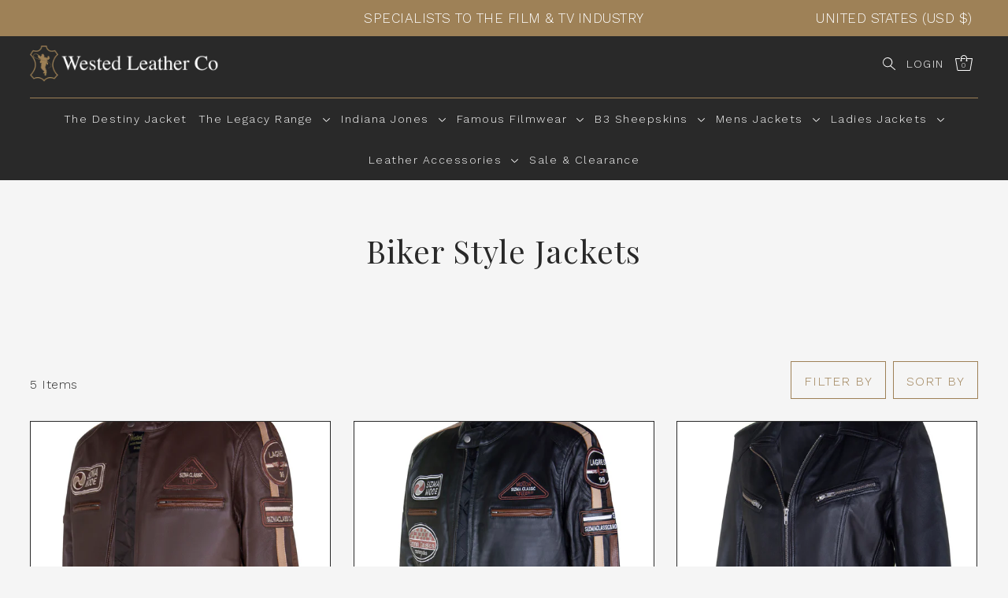

--- FILE ---
content_type: text/html; charset=utf-8
request_url: https://wested.com/en-us/collections/biker-style-jackets
body_size: 69808
content:
<!DOCTYPE html>
<html class="no-js supports-no-cookies" lang="en">
<head>
	<script src="//wested.com/cdn/shop/files/pandectes-rules.js?v=3555842656617334884"></script>
	
	
	
	
	
	
  <script type="text/javascript" src="https://www.bugherd.com/sidebarv2.js?apikey=wau6o6qjzppiedlh7m3tmw" async="true"></script>

  <meta name="google-site-verification" content="34bG6yrRnNigPeuaIKF3tSJ2mhIM87XzY2DTn0QCXng" />

  <!-- Infinite Options by ShopPad -->
  <script>
    window.Shoppad = window.Shoppad || {},
      window.Shoppad.apps = window.Shoppad.apps || {},
      window.Shoppad.apps.infiniteoptions = window.Shoppad.apps.infiniteoptions || {},
      window.Shoppad.apps.infiniteoptions.addToCartButton = '.product__section-right .product-form__buttons form[action*="/cart/add"] .product__add-inner-container .product-form__add-to-cart--text';
  </script>
  <!-- Infinite Options Fast Loading Script By ShopPad -->
  <script src="//d1liekpayvooaz.cloudfront.net/apps/customizery/customizery.js?shop=westedleather.myshopify.com"></script>
  <meta charset="utf-8">
  <meta http-equiv="X-UA-Compatible" content="IE=edge">
  <meta name="viewport" content="width=device-width,initial-scale=1">
  <meta name="theme-color" content="#9e8157"><link rel="canonical" href="https://wested.com/en-us/collections/biker-style-jackets"><link rel="preconnect" href="https://cdn.shopify.com" crossorigin><link rel="preconnect" href="https://fonts.shopifycdn.com" crossorigin><!-- Preload onDomain stylesheets and script libraries -->
  <link rel="preload" href="//wested.com/cdn/shop/t/28/assets/theme.css?v=56177614533463910341729772138" as="style">
  <link rel="preload" href="//wested.com/cdn/shop/t/28/assets/kubix.css?v=115786389768991536211729772138" as="style">
  <link rel="preload" href="//wested.com/cdn/shop/t/28/assets/theme.js?v=153765482594642722971729772138" as="script">
  <link rel="preload" href="//wested.com/cdn/shop/t/28/assets/kubix.js?v=78173962152658922401729772138" as="script">
    <link rel="shortcut icon" href="//wested.com/cdn/shop/files/Frame_1713_2bec96c1-10d5-47aa-93ca-4ff3a40fd5ba_32x32.png?v=1646663353" type="image/png" />
  

  <title>
    Biker Style Jackets
 &ndash; Wested Leather Co</title>

  <meta name="description" content="">

  
<meta property="og:image" content="http://wested.com/cdn/shop/files/Frame_1713.png?v=1646150187">
  <meta property="og:image:secure_url" content="https://wested.com/cdn/shop/files/Frame_1713.png?v=1646150187">
  <meta property="og:image:width" content="1200">
  <meta property="og:image:height" content="628"><meta property="og:site_name" content="Wested Leather Co">


<meta name="twitter:card" content="summary"><meta name="twitter:site" content="@westedleather">
  


  <script src="//wested.com/cdn/shop/t/28/assets/theme.js?v=153765482594642722971729772138" defer></script>

  <script>window.performance && window.performance.mark && window.performance.mark('shopify.content_for_header.start');</script><meta id="shopify-digital-wallet" name="shopify-digital-wallet" content="/63636832470/digital_wallets/dialog">
<meta name="shopify-checkout-api-token" content="0581c7d876f3f8247263633922abea6e">
<meta id="in-context-paypal-metadata" data-shop-id="63636832470" data-venmo-supported="false" data-environment="production" data-locale="en_US" data-paypal-v4="true" data-currency="USD">
<link rel="alternate" type="application/atom+xml" title="Feed" href="/en-us/collections/biker-style-jackets.atom" />
<link rel="alternate" hreflang="x-default" href="https://wested.com/collections/biker-style-jackets">
<link rel="alternate" hreflang="en" href="https://wested.com/collections/biker-style-jackets">
<link rel="alternate" hreflang="en-US" href="https://wested.com/en-us/collections/biker-style-jackets">
<link rel="alternate" hreflang="en-CA" href="https://wested.com/en-ca/collections/biker-style-jackets">
<link rel="alternate" hreflang="en-AU" href="https://wested.com/en-au/collections/biker-style-jackets">
<link rel="alternate" type="application/json+oembed" href="https://wested.com/en-us/collections/biker-style-jackets.oembed">
<script async="async" src="/checkouts/internal/preloads.js?locale=en-US"></script>
<link rel="preconnect" href="https://shop.app" crossorigin="anonymous">
<script async="async" src="https://shop.app/checkouts/internal/preloads.js?locale=en-US&shop_id=63636832470" crossorigin="anonymous"></script>
<script id="apple-pay-shop-capabilities" type="application/json">{"shopId":63636832470,"countryCode":"GB","currencyCode":"USD","merchantCapabilities":["supports3DS"],"merchantId":"gid:\/\/shopify\/Shop\/63636832470","merchantName":"Wested Leather Co","requiredBillingContactFields":["postalAddress","email","phone"],"requiredShippingContactFields":["postalAddress","email","phone"],"shippingType":"shipping","supportedNetworks":["visa","maestro","masterCard","discover","elo"],"total":{"type":"pending","label":"Wested Leather Co","amount":"1.00"},"shopifyPaymentsEnabled":true,"supportsSubscriptions":true}</script>
<script id="shopify-features" type="application/json">{"accessToken":"0581c7d876f3f8247263633922abea6e","betas":["rich-media-storefront-analytics"],"domain":"wested.com","predictiveSearch":true,"shopId":63636832470,"locale":"en"}</script>
<script>var Shopify = Shopify || {};
Shopify.shop = "westedleather.myshopify.com";
Shopify.locale = "en";
Shopify.currency = {"active":"USD","rate":"1.4080794"};
Shopify.country = "US";
Shopify.theme = {"name":"January 2025","id":145575313622,"schema_name":"Drop","schema_version":"1.3.1","theme_store_id":1197,"role":"main"};
Shopify.theme.handle = "null";
Shopify.theme.style = {"id":null,"handle":null};
Shopify.cdnHost = "wested.com/cdn";
Shopify.routes = Shopify.routes || {};
Shopify.routes.root = "/en-us/";</script>
<script type="module">!function(o){(o.Shopify=o.Shopify||{}).modules=!0}(window);</script>
<script>!function(o){function n(){var o=[];function n(){o.push(Array.prototype.slice.apply(arguments))}return n.q=o,n}var t=o.Shopify=o.Shopify||{};t.loadFeatures=n(),t.autoloadFeatures=n()}(window);</script>
<script>
  window.ShopifyPay = window.ShopifyPay || {};
  window.ShopifyPay.apiHost = "shop.app\/pay";
  window.ShopifyPay.redirectState = null;
</script>
<script id="shop-js-analytics" type="application/json">{"pageType":"collection"}</script>
<script defer="defer" async type="module" src="//wested.com/cdn/shopifycloud/shop-js/modules/v2/client.init-shop-cart-sync_BN7fPSNr.en.esm.js"></script>
<script defer="defer" async type="module" src="//wested.com/cdn/shopifycloud/shop-js/modules/v2/chunk.common_Cbph3Kss.esm.js"></script>
<script defer="defer" async type="module" src="//wested.com/cdn/shopifycloud/shop-js/modules/v2/chunk.modal_DKumMAJ1.esm.js"></script>
<script type="module">
  await import("//wested.com/cdn/shopifycloud/shop-js/modules/v2/client.init-shop-cart-sync_BN7fPSNr.en.esm.js");
await import("//wested.com/cdn/shopifycloud/shop-js/modules/v2/chunk.common_Cbph3Kss.esm.js");
await import("//wested.com/cdn/shopifycloud/shop-js/modules/v2/chunk.modal_DKumMAJ1.esm.js");

  window.Shopify.SignInWithShop?.initShopCartSync?.({"fedCMEnabled":true,"windoidEnabled":true});

</script>
<script>
  window.Shopify = window.Shopify || {};
  if (!window.Shopify.featureAssets) window.Shopify.featureAssets = {};
  window.Shopify.featureAssets['shop-js'] = {"shop-cart-sync":["modules/v2/client.shop-cart-sync_CJVUk8Jm.en.esm.js","modules/v2/chunk.common_Cbph3Kss.esm.js","modules/v2/chunk.modal_DKumMAJ1.esm.js"],"init-fed-cm":["modules/v2/client.init-fed-cm_7Fvt41F4.en.esm.js","modules/v2/chunk.common_Cbph3Kss.esm.js","modules/v2/chunk.modal_DKumMAJ1.esm.js"],"init-shop-email-lookup-coordinator":["modules/v2/client.init-shop-email-lookup-coordinator_Cc088_bR.en.esm.js","modules/v2/chunk.common_Cbph3Kss.esm.js","modules/v2/chunk.modal_DKumMAJ1.esm.js"],"init-windoid":["modules/v2/client.init-windoid_hPopwJRj.en.esm.js","modules/v2/chunk.common_Cbph3Kss.esm.js","modules/v2/chunk.modal_DKumMAJ1.esm.js"],"shop-button":["modules/v2/client.shop-button_B0jaPSNF.en.esm.js","modules/v2/chunk.common_Cbph3Kss.esm.js","modules/v2/chunk.modal_DKumMAJ1.esm.js"],"shop-cash-offers":["modules/v2/client.shop-cash-offers_DPIskqss.en.esm.js","modules/v2/chunk.common_Cbph3Kss.esm.js","modules/v2/chunk.modal_DKumMAJ1.esm.js"],"shop-toast-manager":["modules/v2/client.shop-toast-manager_CK7RT69O.en.esm.js","modules/v2/chunk.common_Cbph3Kss.esm.js","modules/v2/chunk.modal_DKumMAJ1.esm.js"],"init-shop-cart-sync":["modules/v2/client.init-shop-cart-sync_BN7fPSNr.en.esm.js","modules/v2/chunk.common_Cbph3Kss.esm.js","modules/v2/chunk.modal_DKumMAJ1.esm.js"],"init-customer-accounts-sign-up":["modules/v2/client.init-customer-accounts-sign-up_CfPf4CXf.en.esm.js","modules/v2/client.shop-login-button_DeIztwXF.en.esm.js","modules/v2/chunk.common_Cbph3Kss.esm.js","modules/v2/chunk.modal_DKumMAJ1.esm.js"],"pay-button":["modules/v2/client.pay-button_CgIwFSYN.en.esm.js","modules/v2/chunk.common_Cbph3Kss.esm.js","modules/v2/chunk.modal_DKumMAJ1.esm.js"],"init-customer-accounts":["modules/v2/client.init-customer-accounts_DQ3x16JI.en.esm.js","modules/v2/client.shop-login-button_DeIztwXF.en.esm.js","modules/v2/chunk.common_Cbph3Kss.esm.js","modules/v2/chunk.modal_DKumMAJ1.esm.js"],"avatar":["modules/v2/client.avatar_BTnouDA3.en.esm.js"],"init-shop-for-new-customer-accounts":["modules/v2/client.init-shop-for-new-customer-accounts_CsZy_esa.en.esm.js","modules/v2/client.shop-login-button_DeIztwXF.en.esm.js","modules/v2/chunk.common_Cbph3Kss.esm.js","modules/v2/chunk.modal_DKumMAJ1.esm.js"],"shop-follow-button":["modules/v2/client.shop-follow-button_BRMJjgGd.en.esm.js","modules/v2/chunk.common_Cbph3Kss.esm.js","modules/v2/chunk.modal_DKumMAJ1.esm.js"],"checkout-modal":["modules/v2/client.checkout-modal_B9Drz_yf.en.esm.js","modules/v2/chunk.common_Cbph3Kss.esm.js","modules/v2/chunk.modal_DKumMAJ1.esm.js"],"shop-login-button":["modules/v2/client.shop-login-button_DeIztwXF.en.esm.js","modules/v2/chunk.common_Cbph3Kss.esm.js","modules/v2/chunk.modal_DKumMAJ1.esm.js"],"lead-capture":["modules/v2/client.lead-capture_DXYzFM3R.en.esm.js","modules/v2/chunk.common_Cbph3Kss.esm.js","modules/v2/chunk.modal_DKumMAJ1.esm.js"],"shop-login":["modules/v2/client.shop-login_CA5pJqmO.en.esm.js","modules/v2/chunk.common_Cbph3Kss.esm.js","modules/v2/chunk.modal_DKumMAJ1.esm.js"],"payment-terms":["modules/v2/client.payment-terms_BxzfvcZJ.en.esm.js","modules/v2/chunk.common_Cbph3Kss.esm.js","modules/v2/chunk.modal_DKumMAJ1.esm.js"]};
</script>
<script>(function() {
  var isLoaded = false;
  function asyncLoad() {
    if (isLoaded) return;
    isLoaded = true;
    var urls = ["\/\/d1liekpayvooaz.cloudfront.net\/apps\/customizery\/customizery.js?shop=westedleather.myshopify.com","https:\/\/embed.tawk.to\/widget-script\/62c5a8c6b0d10b6f3e7b1dd0\/1g7a1mihh.js?shop=westedleather.myshopify.com","https:\/\/app.tncapp.com\/get_script\/74c5c536021511edad7f5e7c9ebb1d11.js?v=222892\u0026shop=westedleather.myshopify.com"];
    for (var i = 0; i < urls.length; i++) {
      var s = document.createElement('script');
      s.type = 'text/javascript';
      s.async = true;
      s.src = urls[i];
      var x = document.getElementsByTagName('script')[0];
      x.parentNode.insertBefore(s, x);
    }
  };
  if(window.attachEvent) {
    window.attachEvent('onload', asyncLoad);
  } else {
    window.addEventListener('load', asyncLoad, false);
  }
})();</script>
<script id="__st">var __st={"a":63636832470,"offset":0,"reqid":"43335cd4-23a3-41fb-b2e8-69d8d465423d-1769723578","pageurl":"wested.com\/en-us\/collections\/biker-style-jackets","u":"095b4f8a2128","p":"collection","rtyp":"collection","rid":409004310742};</script>
<script>window.ShopifyPaypalV4VisibilityTracking = true;</script>
<script id="captcha-bootstrap">!function(){'use strict';const t='contact',e='account',n='new_comment',o=[[t,t],['blogs',n],['comments',n],[t,'customer']],c=[[e,'customer_login'],[e,'guest_login'],[e,'recover_customer_password'],[e,'create_customer']],r=t=>t.map((([t,e])=>`form[action*='/${t}']:not([data-nocaptcha='true']) input[name='form_type'][value='${e}']`)).join(','),a=t=>()=>t?[...document.querySelectorAll(t)].map((t=>t.form)):[];function s(){const t=[...o],e=r(t);return a(e)}const i='password',u='form_key',d=['recaptcha-v3-token','g-recaptcha-response','h-captcha-response',i],f=()=>{try{return window.sessionStorage}catch{return}},m='__shopify_v',_=t=>t.elements[u];function p(t,e,n=!1){try{const o=window.sessionStorage,c=JSON.parse(o.getItem(e)),{data:r}=function(t){const{data:e,action:n}=t;return t[m]||n?{data:e,action:n}:{data:t,action:n}}(c);for(const[e,n]of Object.entries(r))t.elements[e]&&(t.elements[e].value=n);n&&o.removeItem(e)}catch(o){console.error('form repopulation failed',{error:o})}}const l='form_type',E='cptcha';function T(t){t.dataset[E]=!0}const w=window,h=w.document,L='Shopify',v='ce_forms',y='captcha';let A=!1;((t,e)=>{const n=(g='f06e6c50-85a8-45c8-87d0-21a2b65856fe',I='https://cdn.shopify.com/shopifycloud/storefront-forms-hcaptcha/ce_storefront_forms_captcha_hcaptcha.v1.5.2.iife.js',D={infoText:'Protected by hCaptcha',privacyText:'Privacy',termsText:'Terms'},(t,e,n)=>{const o=w[L][v],c=o.bindForm;if(c)return c(t,g,e,D).then(n);var r;o.q.push([[t,g,e,D],n]),r=I,A||(h.body.append(Object.assign(h.createElement('script'),{id:'captcha-provider',async:!0,src:r})),A=!0)});var g,I,D;w[L]=w[L]||{},w[L][v]=w[L][v]||{},w[L][v].q=[],w[L][y]=w[L][y]||{},w[L][y].protect=function(t,e){n(t,void 0,e),T(t)},Object.freeze(w[L][y]),function(t,e,n,w,h,L){const[v,y,A,g]=function(t,e,n){const i=e?o:[],u=t?c:[],d=[...i,...u],f=r(d),m=r(i),_=r(d.filter((([t,e])=>n.includes(e))));return[a(f),a(m),a(_),s()]}(w,h,L),I=t=>{const e=t.target;return e instanceof HTMLFormElement?e:e&&e.form},D=t=>v().includes(t);t.addEventListener('submit',(t=>{const e=I(t);if(!e)return;const n=D(e)&&!e.dataset.hcaptchaBound&&!e.dataset.recaptchaBound,o=_(e),c=g().includes(e)&&(!o||!o.value);(n||c)&&t.preventDefault(),c&&!n&&(function(t){try{if(!f())return;!function(t){const e=f();if(!e)return;const n=_(t);if(!n)return;const o=n.value;o&&e.removeItem(o)}(t);const e=Array.from(Array(32),(()=>Math.random().toString(36)[2])).join('');!function(t,e){_(t)||t.append(Object.assign(document.createElement('input'),{type:'hidden',name:u})),t.elements[u].value=e}(t,e),function(t,e){const n=f();if(!n)return;const o=[...t.querySelectorAll(`input[type='${i}']`)].map((({name:t})=>t)),c=[...d,...o],r={};for(const[a,s]of new FormData(t).entries())c.includes(a)||(r[a]=s);n.setItem(e,JSON.stringify({[m]:1,action:t.action,data:r}))}(t,e)}catch(e){console.error('failed to persist form',e)}}(e),e.submit())}));const S=(t,e)=>{t&&!t.dataset[E]&&(n(t,e.some((e=>e===t))),T(t))};for(const o of['focusin','change'])t.addEventListener(o,(t=>{const e=I(t);D(e)&&S(e,y())}));const B=e.get('form_key'),M=e.get(l),P=B&&M;t.addEventListener('DOMContentLoaded',(()=>{const t=y();if(P)for(const e of t)e.elements[l].value===M&&p(e,B);[...new Set([...A(),...v().filter((t=>'true'===t.dataset.shopifyCaptcha))])].forEach((e=>S(e,t)))}))}(h,new URLSearchParams(w.location.search),n,t,e,['guest_login'])})(!0,!0)}();</script>
<script integrity="sha256-4kQ18oKyAcykRKYeNunJcIwy7WH5gtpwJnB7kiuLZ1E=" data-source-attribution="shopify.loadfeatures" defer="defer" src="//wested.com/cdn/shopifycloud/storefront/assets/storefront/load_feature-a0a9edcb.js" crossorigin="anonymous"></script>
<script crossorigin="anonymous" defer="defer" src="//wested.com/cdn/shopifycloud/storefront/assets/shopify_pay/storefront-65b4c6d7.js?v=20250812"></script>
<script data-source-attribution="shopify.dynamic_checkout.dynamic.init">var Shopify=Shopify||{};Shopify.PaymentButton=Shopify.PaymentButton||{isStorefrontPortableWallets:!0,init:function(){window.Shopify.PaymentButton.init=function(){};var t=document.createElement("script");t.src="https://wested.com/cdn/shopifycloud/portable-wallets/latest/portable-wallets.en.js",t.type="module",document.head.appendChild(t)}};
</script>
<script data-source-attribution="shopify.dynamic_checkout.buyer_consent">
  function portableWalletsHideBuyerConsent(e){var t=document.getElementById("shopify-buyer-consent"),n=document.getElementById("shopify-subscription-policy-button");t&&n&&(t.classList.add("hidden"),t.setAttribute("aria-hidden","true"),n.removeEventListener("click",e))}function portableWalletsShowBuyerConsent(e){var t=document.getElementById("shopify-buyer-consent"),n=document.getElementById("shopify-subscription-policy-button");t&&n&&(t.classList.remove("hidden"),t.removeAttribute("aria-hidden"),n.addEventListener("click",e))}window.Shopify?.PaymentButton&&(window.Shopify.PaymentButton.hideBuyerConsent=portableWalletsHideBuyerConsent,window.Shopify.PaymentButton.showBuyerConsent=portableWalletsShowBuyerConsent);
</script>
<script data-source-attribution="shopify.dynamic_checkout.cart.bootstrap">document.addEventListener("DOMContentLoaded",(function(){function t(){return document.querySelector("shopify-accelerated-checkout-cart, shopify-accelerated-checkout")}if(t())Shopify.PaymentButton.init();else{new MutationObserver((function(e,n){t()&&(Shopify.PaymentButton.init(),n.disconnect())})).observe(document.body,{childList:!0,subtree:!0})}}));
</script>
<link id="shopify-accelerated-checkout-styles" rel="stylesheet" media="screen" href="https://wested.com/cdn/shopifycloud/portable-wallets/latest/accelerated-checkout-backwards-compat.css" crossorigin="anonymous">
<style id="shopify-accelerated-checkout-cart">
        #shopify-buyer-consent {
  margin-top: 1em;
  display: inline-block;
  width: 100%;
}

#shopify-buyer-consent.hidden {
  display: none;
}

#shopify-subscription-policy-button {
  background: none;
  border: none;
  padding: 0;
  text-decoration: underline;
  font-size: inherit;
  cursor: pointer;
}

#shopify-subscription-policy-button::before {
  box-shadow: none;
}

      </style>

<script>window.performance && window.performance.mark && window.performance.mark('shopify.content_for_header.end');</script>

  

<style data-shopify>

@font-face {
  font-family: "Work Sans";
  font-weight: 300;
  font-style: normal;
  font-display: swap;
  src: url("//wested.com/cdn/fonts/work_sans/worksans_n3.9147fb8a17f92eea90fbd0f4a12980752c760985.woff2") format("woff2"),
       url("//wested.com/cdn/fonts/work_sans/worksans_n3.77ff01b19c0b08f0c3cb6da29ec620c1042f8122.woff") format("woff");
}

@font-face {
  font-family: "Work Sans";
  font-weight: 700;
  font-style: normal;
  font-display: swap;
  src: url("//wested.com/cdn/fonts/work_sans/worksans_n7.e2cf5bd8f2c7e9d30c030f9ea8eafc69f5a92f7b.woff2") format("woff2"),
       url("//wested.com/cdn/fonts/work_sans/worksans_n7.20f1c80359e7f7b4327b81543e1acb5c32cd03cd.woff") format("woff");
}

@font-face {
  font-family: "Work Sans";
  font-weight: 300;
  font-style: italic;
  font-display: swap;
  src: url("//wested.com/cdn/fonts/work_sans/worksans_i3.e7200b0f85001676adc09f426fbd02b36a101a79.woff2") format("woff2"),
       url("//wested.com/cdn/fonts/work_sans/worksans_i3.0b982862aa9814c0aaffa6cc9483d154d9607297.woff") format("woff");
}

@font-face {
  font-family: "Work Sans";
  font-weight: 700;
  font-style: italic;
  font-display: swap;
  src: url("//wested.com/cdn/fonts/work_sans/worksans_i7.7cdba6320b03c03dcaa365743a4e0e729fe97e54.woff2") format("woff2"),
       url("//wested.com/cdn/fonts/work_sans/worksans_i7.42a9f4016982495f4c0b0fb3dc64cf8f2d0c3eaa.woff") format("woff");
}

@font-face {
  font-family: "Playfair Display";
  font-weight: 400;
  font-style: normal;
  font-display: swap;
  src: url("//wested.com/cdn/fonts/playfair_display/playfairdisplay_n4.9980f3e16959dc89137cc1369bfc3ae98af1deb9.woff2") format("woff2"),
       url("//wested.com/cdn/fonts/playfair_display/playfairdisplay_n4.c562b7c8e5637886a811d2a017f9e023166064ee.woff") format("woff");
}

@font-face {
  font-family: "Work Sans";
  font-weight: 300;
  font-style: normal;
  font-display: swap;
  src: url("//wested.com/cdn/fonts/work_sans/worksans_n3.9147fb8a17f92eea90fbd0f4a12980752c760985.woff2") format("woff2"),
       url("//wested.com/cdn/fonts/work_sans/worksans_n3.77ff01b19c0b08f0c3cb6da29ec620c1042f8122.woff") format("woff");
}

:root {
  --heading-family: "Playfair Display";
  --heading-weight: 400;
  --heading-style: normal;
  --heading-spacing: 1px;
  --heading-align: center;

  --main-family: "Work Sans";
  --main-weight: 300;
  --main-style: normal;
  --main-spacing: 0.5px;

  --nav-family: "Work Sans";
  --nav-weight: 300;
  --nav-style: normal;
  --nav-spacing: 1.5px;
  --nav-transform: uppercase;

  --font-size: 16px;
  --nav-size: 14px;
  --h1-size: 40px;
  --h2-size: 28px;
  --h3-size: 22px;

  --font-size-sm: calc(16px - 2px);

  --buttons-transform: uppercase;
  --buttons-border-weight: 1px;
  --buttons-corners: 0;
  --buttons-height: 48px;
  --buttons-spacing: 1px;
  --form-border-weight: 1px;

  --slideout-desktop: 550px;
  --slideout-desktop-n: -550px;
  --slideout-mobile: 350px;
  --slideout-mobile-n: -350px;

  --keyboard-focus: #C8C8C8;
  --keyboard-border-style: dashed;
  --keyboard-border-weight: 1px;
  --keyboard-border-offset-weight: -1px;

  --scheme-1-bg: #ffffff;
  --scheme-1-text: #292929;
  --scheme-1-hover: #9E9E9E;

  --scheme-2-bg: #eeeeee;
  --scheme-2-text: #292929;
  --scheme-2-hover: #9E9E9E;

  --scheme-3-bg-light: #ffffff;
  --scheme-3-bg: #ebdcc7;
  --scheme-3-text: #1d1d1b;
  --scheme-3-hover: #000000;

  --background: #f5f5f5;
  --background-accent: #ededed;
  --background-dark: #c2c2c2;
  --text-color-light: #5c5c5c;
  --text-color: #292929;
  --dotted-color: #292929;
  --sale-color: #BF3333;
  --sale-color-dark: #6e1e1e;
  --sale-color-light: #dc7c7c;
  --announcement-bg: #9e8157;
  --announcement-text: #ffffff;
  --announcement-hover: #ffffff;
  --header-bg: #292929;
  --header-text: #ffffff;
  --header-text-over: #ffffff;
  --header-text-over-dark: #cccccc;
  --header-text-over-light: #ffffff;
  --header-hover: #ffffff;
  --button-bg: #9e8157;
  --button-text: #ffffff;
  --button-hover: #9E9E9E;
  --secondary-button-bg: #D7D7D7;
  --secondary-button-text: #292929;
  --secondary-button-hover: #9E9E9E;
  --directional-bg: #292929;
  --directional-text: #ffffff;
  --directional-hover: #9E9E9E;
  --footer-bg: #292929;
  --footer-text: #ffffff;
  --footer-hover: #9E9E9E;
  --error-msg-dark: #BF3333;
  --error-msg-light: #e7a4a4;
  --success-msg-dark: #556c5a;
  --success-msg-light: #a3b7a7;
  --slideshow-btn-height: 34px;
  --slideshow-btn-width: 34px;
  --masonry-padding: 20px;
  --section-padding: 100px;

  --star-active: rgb(41, 41, 41);
  --star-inactive: rgb(118, 118, 118);

  --countdown-size: 64px;
}
.ajax-cart__free-shipping {
  background-color: var(--scheme-3-bg);
  color: var(--scheme-3-text);
}
.ajax-cart__free-shipping p,
.ajax-cart__free-shipping a,
.ajax-cart__free-shipping small,
.ajax-cart__free-shipping span {
  color: var(--scheme-3-text);
}
@media (max-width: 967px) {
  :root {
    --countdown-size: 44px;
  }
}
@media (max-width: 740px) {
  :root {
    --font-size: calc(16px - (16px * 0.15));
    --nav-size: calc(14px - (14px * 0.15));
    --h1-size: calc(40px - (40px * 0.15));
    --h2-size: calc(28px - (28px * 0.15));
    --h3-size: calc(22px - (22px * 0.15));
  }
}
</style>


  <link href="//wested.com/cdn/shop/t/28/assets/theme.css?v=56177614533463910341729772138" rel="stylesheet" type="text/css" media="all" />
  <link href="//wested.com/cdn/shop/t/28/assets/kubix.css?v=115786389768991536211729772138" rel="stylesheet" type="text/css" media="all" />
<link rel="preload" as="font" href="//wested.com/cdn/fonts/work_sans/worksans_n3.9147fb8a17f92eea90fbd0f4a12980752c760985.woff2" type="font/woff2" crossorigin><link rel="preload" as="font" href="//wested.com/cdn/fonts/playfair_display/playfairdisplay_n4.9980f3e16959dc89137cc1369bfc3ae98af1deb9.woff2" type="font/woff2" crossorigin><link rel="preload" as="font" href="//wested.com/cdn/fonts/work_sans/worksans_n3.9147fb8a17f92eea90fbd0f4a12980752c760985.woff2" type="font/woff2" crossorigin><script>document.documentElement.className = document.documentElement.className.replace('no-js', 'js');</script>

<script>
    
    
    
    
    
    var gsf_conversion_data = {page_type : 'category', event : 'view_item_list', data : {product_data : [{variant_id : 43118479442134, product_id : 7726048444630, name : "Mens Brown Lambskin Racer Style Jacket, Style 5011", price : "219.00", currency : "GBP", sku : "", brand : "Wested Leather Co", variant : "Small", category : "", quantity : "50" }, {variant_id : 42780004450518, product_id : 7639615963350, name : "Mens Black Lambskin Racer Style Jacket, Style 5011", price : "219.00", currency : "GBP", sku : "1", brand : "Wested Leather Co", variant : "Small", category : "", quantity : "50" }, {variant_id : 42779855192278, product_id : 7639593189590, name : "9823 Biker Trend Ladies Leather Jacket", price : "233.00", currency : "GBP", sku : "-2", brand : "Wested Leather Co", variant : "10 / Black", category : "", quantity : "10" }, {variant_id : 42779847688406, product_id : 7639591485654, name : "Ladies Vintage Style Biker Leather Jacket SR01 in Black Lambskin", price : "233.00", currency : "GBP", sku : "-3", brand : "Wested Leather Co", variant : "10 / Black", category : "", quantity : "10" }], total_price :"904.00", shop_currency : "USD", collection_id : "409004310742", collection_name : "Biker Style Jackets" }};
    
</script>

        <!-- SlideRule Script Start -->
        <script name="sliderule-tracking" data-ot-ignore>
(function(){
	slideruleData = {
    "version":"v0.0.1",
    "referralExclusion":"/(paypal|visa|MasterCard|clicksafe|arcot\.com|geschuetzteinkaufen|checkout\.shopify\.com|checkout\.rechargeapps\.com|portal\.afterpay\.com|payfort)/",
    "googleSignals":true,
    "anonymizeIp":true,
    "productClicks":true,
    "persistentUserId":true,
    "hideBranding":false,
    "ecommerce":{"currencyCode":"GBP",
    "impressions":[]},
    "pageType":"collection",
	"destinations":{"google_analytics_4":{"measurementIds":["G-BVY77Z4MF6"]}},
    "cookieUpdate":true
	}

	
		slideruleData.themeMode = "live"
	

	
		slideruleData.collection = {
			handle: "biker-style-jackets",
			description: "",
			id: 409004310742,
			title: "Biker Style Jackets",
			products_count: 5,
			all_products_count: 5,
		}
		slideruleData.collection.rawProducts = [
			
				{"id":7726048444630,"title":"Mens Brown Lambskin Racer Style Jacket, Style 5011","handle":"mens-brown-lambskin-racer-style-jacket-style-5011","description":"\u003cstyle type=\"text\/css\"\u003e\u003c!--\ninput.button {color: black; font-size: 1;font-family: Times New Roman;border: solid 2px     }\n--\u003e\u003c\/style\u003e\n\u003cp\u003e \u003c\/p\u003e\n\u003cdiv\u003e\u003cbr\u003e\u003c\/div\u003e\n\u003cp id=\"para0\"\u003eThis racer style jacket is a great slim fitting casual jacket.\u003c\/p\u003e\n\u003cp\u003eIt has several badges plus stripes down the sleeve.\u003c\/p\u003e\n\u003cp\u003eThe leather is lightweight Italian lambskin in brown, super soft, super warm and very durable.\u003cbr\u003e\u003cbr\u003eThe fit is a typical racer style, slim fitting and over time it will begin to feel like a second skin to you.\u003c\/p\u003e\n\u003cp\u003eThe jacket also has quilted lining inside for extra warmth.\u003c\/p\u003e\n\u003cp\u003eIt is a great bargain.\u003cbr\u003e\u003cbr\u003eAvailable In Black or Brown\u003cbr\u003e \u003cbr\u003eItalian Lambskin\u003cbr\u003e\u003c\/p\u003e\n\u003cp\u003e4 Outer Pockets\u003cbr\u003e\u003c\/p\u003e\n\u003cp\u003e2 Inside Pockets\u003cbr\u003e\u003c\/p\u003e\n\u003cp\u003eQuilted Lining\u003c\/p\u003e\n\u003cp\u003eSlim fit cut \u003c\/p\u003e\n\u003cp\u003eBadge detailing\u003c\/p\u003e\n\u003cp\u003eComfy \u0026amp; durable\u003cbr\u003e \u003c\/p\u003e\n\u003cdiv id=\"para2\"\u003eSize Chart Guide\u003c\/div\u003e\n\u003cdiv\u003e\n\u003cbr\u003e \n\u003ctable border=\"1\"\u003e\n\u003ctbody\u003e\n\u003ctr\u003e\n\u003ctd\u003eSize \u003c\/td\u003e\n\u003ctd\u003ePit 2 Pit\u003c\/td\u003e\n\u003ctd\u003eBack \u003c\/td\u003e\n\u003ctd\u003eSleeve \u003c\/td\u003e\n\u003ctd\u003eShoulder\u003c\/td\u003e\n\u003c\/tr\u003e\n\u003ctr\u003e\n\u003ctd\u003eSMALL\/38\"\u003c\/td\u003e\n\u003ctd\u003e20.5\"\/ 52cm\u003c\/td\u003e\n\u003ctd\u003e26.5\"\/ 67cm\u003c\/td\u003e\n\u003ctd\u003e26\"\/ 66cm\u003c\/td\u003e\n\u003ctd\u003e6\"\/ 15cm\u003c\/td\u003e\n\u003c\/tr\u003e\n\u003ctr\u003e\n\u003ctd\u003eMEDIUM\/40-42\"\u003c\/td\u003e\n\u003ctd\u003e21.5\"\/ 55cm\u003c\/td\u003e\n\u003ctd\u003e26.5\"\/ 67cm\u003c\/td\u003e\n\u003ctd\u003e26\"\/ 66cm\u003c\/td\u003e\n\u003ctd\u003e6\"\/ 15cm\u003c\/td\u003e\n\u003c\/tr\u003e\n\u003ctr\u003e\n\u003ctd\u003eLARGE\/44\"\u003c\/td\u003e\n\u003ctd\u003e22.5\"\/ 57cm\u003c\/td\u003e\n\u003ctd\u003e27\"\/ 69cm\u003c\/td\u003e\n\u003ctd\u003e26.5\"\/ 67cm\u003c\/td\u003e\n\u003ctd\u003e6.5\"\/ 16.5cm\u003c\/td\u003e\n\u003c\/tr\u003e\n\u003ctr\u003e\n\u003ctd\u003eXLARGE\/46\"\u003c\/td\u003e\n\u003ctd\u003e23.5\"\/ 60cm\u003c\/td\u003e\n\u003ctd\u003e27\"\/ 69cm\u003c\/td\u003e\n\u003ctd\u003e26.5\"\/ 67cm\u003c\/td\u003e\n\u003ctd\u003e6.5\"\/ 16.5cm\u003c\/td\u003e\n\u003c\/tr\u003e\n\u003ctr\u003e\n\u003ctd\u003e2XLARGE\/48\"\u003c\/td\u003e\n\u003ctd\u003e24.5\"\/ 62cm\u003c\/td\u003e\n\u003ctd\u003e27.5\"\/ 70cm\u003c\/td\u003e\n\u003ctd\u003e27\"\/ 69cm\u003c\/td\u003e\n\u003ctd\u003e7\"\/ 18cm\u003c\/td\u003e\n\u003c\/tr\u003e\n\u003ctr\u003e\n\u003ctd\u003e3XLARGE\/50\"\u003c\/td\u003e\n\u003ctd\u003e25.5\"\/ 65cm\u003c\/td\u003e\n\u003ctd\u003e28\"\/ 71cm\u003c\/td\u003e\n\u003ctd\u003e27\"\/ 69cm\u003c\/td\u003e\n\u003ctd\u003e7\"\/ 18cm\u003c\/td\u003e\n\u003c\/tr\u003e\n\u003ctr\u003e\n\u003ctd\u003e\u003c\/td\u003e\n\u003ctd\u003e\u003c\/td\u003e\n\u003ctd\u003e\u003c\/td\u003e\n\u003ctd\u003e\u003c\/td\u003e\n\u003ctd\u003e\u003cbr\u003e\u003c\/td\u003e\n\u003c\/tr\u003e\n\u003ctr\u003e\n\u003ctd\u003e\u003c\/td\u003e\n\u003ctd\u003e\u003c\/td\u003e\n\u003ctd\u003e\u003c\/td\u003e\n\u003ctd\u003e\u003c\/td\u003e\n\u003ctd\u003e\u003c\/td\u003e\n\u003c\/tr\u003e\n\u003c\/tbody\u003e\n\u003c\/table\u003e\n\u003cb\u003e\u003c\/b\u003e\n\u003c\/div\u003e\n\u003cdiv\u003e\u003cbr\u003e\u003c\/div\u003e\n\u003cp\u003e \u003c\/p\u003e\n\u003cdiv id=\"para3\" style=\"display: none; font-family: Arial; font-size: 12px;\"\u003e\n\u003cbr\u003e\u003ca href=\"http:\/\/wested.com\/ekmps\/shops\/f0cb47\/resources\/Other\/leather-guide.pdf\"\u003eLeather Guide\u003c\/a\u003e\u003cbr\u003e\u003ca href=\"https:\/\/cdn.shopify.com\/s\/files\/1\/0636\/3683\/2470\/t\/3\/assets\/description_image_how_to_measure_yourself.pdf?v=1649402714\"\u003eMeasurement Guide\u003c\/a\u003e\u003cbr\u003e\u003ca href=\"http:\/\/www.wested.com\/buying-guide-2-w.asp\"\u003eBuying Guide\u003c\/a\u003e\u003cbr\u003e\u003ca href=\"http:\/\/www.wested.com\/testimonials-21-w.asp\"\u003eTestimonials \u0026amp; Reviews\u003c\/a\u003e\n\u003c\/div\u003e","published_at":"2022-06-23T13:40:37+01:00","created_at":"2022-06-23T13:40:37+01:00","vendor":"Wested Leather Co","type":"","tags":["Jackets","Mens Fashion"],"price":21900,"price_min":21900,"price_max":24000,"available":true,"price_varies":true,"compare_at_price":null,"compare_at_price_min":0,"compare_at_price_max":0,"compare_at_price_varies":false,"variants":[{"id":43118479442134,"title":"Small","option1":"Small","option2":null,"option3":null,"sku":null,"requires_shipping":true,"taxable":false,"featured_image":null,"available":true,"name":"Mens Brown Lambskin Racer Style Jacket, Style 5011 - Small","public_title":"Small","options":["Small"],"price":21900,"weight":0,"compare_at_price":null,"inventory_management":"shopify","barcode":null,"requires_selling_plan":false,"selling_plan_allocations":[]},{"id":43118479474902,"title":"Medium","option1":"Medium","option2":null,"option3":null,"sku":null,"requires_shipping":true,"taxable":false,"featured_image":null,"available":true,"name":"Mens Brown Lambskin Racer Style Jacket, Style 5011 - Medium","public_title":"Medium","options":["Medium"],"price":22600,"weight":0,"compare_at_price":null,"inventory_management":"shopify","barcode":null,"requires_selling_plan":false,"selling_plan_allocations":[]},{"id":43118479507670,"title":"Large","option1":"Large","option2":null,"option3":null,"sku":null,"requires_shipping":true,"taxable":false,"featured_image":null,"available":true,"name":"Mens Brown Lambskin Racer Style Jacket, Style 5011 - Large","public_title":"Large","options":["Large"],"price":23300,"weight":0,"compare_at_price":null,"inventory_management":"shopify","barcode":null,"requires_selling_plan":false,"selling_plan_allocations":[]},{"id":43118479540438,"title":"XLarge","option1":"XLarge","option2":null,"option3":null,"sku":null,"requires_shipping":true,"taxable":false,"featured_image":null,"available":true,"name":"Mens Brown Lambskin Racer Style Jacket, Style 5011 - XLarge","public_title":"XLarge","options":["XLarge"],"price":24000,"weight":0,"compare_at_price":null,"inventory_management":"shopify","barcode":null,"requires_selling_plan":false,"selling_plan_allocations":[]}],"images":["\/\/wested.com\/cdn\/shop\/products\/KMC9010.jpg?v=1655988066","\/\/wested.com\/cdn\/shop\/products\/KMC9011.jpg?v=1655988065","\/\/wested.com\/cdn\/shop\/products\/KMC9012.jpg?v=1655988066","\/\/wested.com\/cdn\/shop\/products\/KMC9013.jpg?v=1655988066","\/\/wested.com\/cdn\/shop\/products\/KMC9017.jpg?v=1655988065"],"featured_image":"\/\/wested.com\/cdn\/shop\/products\/KMC9010.jpg?v=1655988066","options":["Size"],"media":[{"alt":null,"id":30381797441750,"position":1,"preview_image":{"aspect_ratio":0.667,"height":1500,"width":1000,"src":"\/\/wested.com\/cdn\/shop\/products\/KMC9010.jpg?v=1655988066"},"aspect_ratio":0.667,"height":1500,"media_type":"image","src":"\/\/wested.com\/cdn\/shop\/products\/KMC9010.jpg?v=1655988066","width":1000},{"alt":null,"id":30381797474518,"position":2,"preview_image":{"aspect_ratio":0.667,"height":1500,"width":1000,"src":"\/\/wested.com\/cdn\/shop\/products\/KMC9011.jpg?v=1655988065"},"aspect_ratio":0.667,"height":1500,"media_type":"image","src":"\/\/wested.com\/cdn\/shop\/products\/KMC9011.jpg?v=1655988065","width":1000},{"alt":null,"id":30381797507286,"position":3,"preview_image":{"aspect_ratio":0.667,"height":1500,"width":1000,"src":"\/\/wested.com\/cdn\/shop\/products\/KMC9012.jpg?v=1655988066"},"aspect_ratio":0.667,"height":1500,"media_type":"image","src":"\/\/wested.com\/cdn\/shop\/products\/KMC9012.jpg?v=1655988066","width":1000},{"alt":null,"id":30381797540054,"position":4,"preview_image":{"aspect_ratio":1.499,"height":667,"width":1000,"src":"\/\/wested.com\/cdn\/shop\/products\/KMC9013.jpg?v=1655988066"},"aspect_ratio":1.499,"height":667,"media_type":"image","src":"\/\/wested.com\/cdn\/shop\/products\/KMC9013.jpg?v=1655988066","width":1000},{"alt":null,"id":30381797572822,"position":5,"preview_image":{"aspect_ratio":1.499,"height":667,"width":1000,"src":"\/\/wested.com\/cdn\/shop\/products\/KMC9017.jpg?v=1655988065"},"aspect_ratio":1.499,"height":667,"media_type":"image","src":"\/\/wested.com\/cdn\/shop\/products\/KMC9017.jpg?v=1655988065","width":1000}],"requires_selling_plan":false,"selling_plan_groups":[],"content":"\u003cstyle type=\"text\/css\"\u003e\u003c!--\ninput.button {color: black; font-size: 1;font-family: Times New Roman;border: solid 2px     }\n--\u003e\u003c\/style\u003e\n\u003cp\u003e \u003c\/p\u003e\n\u003cdiv\u003e\u003cbr\u003e\u003c\/div\u003e\n\u003cp id=\"para0\"\u003eThis racer style jacket is a great slim fitting casual jacket.\u003c\/p\u003e\n\u003cp\u003eIt has several badges plus stripes down the sleeve.\u003c\/p\u003e\n\u003cp\u003eThe leather is lightweight Italian lambskin in brown, super soft, super warm and very durable.\u003cbr\u003e\u003cbr\u003eThe fit is a typical racer style, slim fitting and over time it will begin to feel like a second skin to you.\u003c\/p\u003e\n\u003cp\u003eThe jacket also has quilted lining inside for extra warmth.\u003c\/p\u003e\n\u003cp\u003eIt is a great bargain.\u003cbr\u003e\u003cbr\u003eAvailable In Black or Brown\u003cbr\u003e \u003cbr\u003eItalian Lambskin\u003cbr\u003e\u003c\/p\u003e\n\u003cp\u003e4 Outer Pockets\u003cbr\u003e\u003c\/p\u003e\n\u003cp\u003e2 Inside Pockets\u003cbr\u003e\u003c\/p\u003e\n\u003cp\u003eQuilted Lining\u003c\/p\u003e\n\u003cp\u003eSlim fit cut \u003c\/p\u003e\n\u003cp\u003eBadge detailing\u003c\/p\u003e\n\u003cp\u003eComfy \u0026amp; durable\u003cbr\u003e \u003c\/p\u003e\n\u003cdiv id=\"para2\"\u003eSize Chart Guide\u003c\/div\u003e\n\u003cdiv\u003e\n\u003cbr\u003e \n\u003ctable border=\"1\"\u003e\n\u003ctbody\u003e\n\u003ctr\u003e\n\u003ctd\u003eSize \u003c\/td\u003e\n\u003ctd\u003ePit 2 Pit\u003c\/td\u003e\n\u003ctd\u003eBack \u003c\/td\u003e\n\u003ctd\u003eSleeve \u003c\/td\u003e\n\u003ctd\u003eShoulder\u003c\/td\u003e\n\u003c\/tr\u003e\n\u003ctr\u003e\n\u003ctd\u003eSMALL\/38\"\u003c\/td\u003e\n\u003ctd\u003e20.5\"\/ 52cm\u003c\/td\u003e\n\u003ctd\u003e26.5\"\/ 67cm\u003c\/td\u003e\n\u003ctd\u003e26\"\/ 66cm\u003c\/td\u003e\n\u003ctd\u003e6\"\/ 15cm\u003c\/td\u003e\n\u003c\/tr\u003e\n\u003ctr\u003e\n\u003ctd\u003eMEDIUM\/40-42\"\u003c\/td\u003e\n\u003ctd\u003e21.5\"\/ 55cm\u003c\/td\u003e\n\u003ctd\u003e26.5\"\/ 67cm\u003c\/td\u003e\n\u003ctd\u003e26\"\/ 66cm\u003c\/td\u003e\n\u003ctd\u003e6\"\/ 15cm\u003c\/td\u003e\n\u003c\/tr\u003e\n\u003ctr\u003e\n\u003ctd\u003eLARGE\/44\"\u003c\/td\u003e\n\u003ctd\u003e22.5\"\/ 57cm\u003c\/td\u003e\n\u003ctd\u003e27\"\/ 69cm\u003c\/td\u003e\n\u003ctd\u003e26.5\"\/ 67cm\u003c\/td\u003e\n\u003ctd\u003e6.5\"\/ 16.5cm\u003c\/td\u003e\n\u003c\/tr\u003e\n\u003ctr\u003e\n\u003ctd\u003eXLARGE\/46\"\u003c\/td\u003e\n\u003ctd\u003e23.5\"\/ 60cm\u003c\/td\u003e\n\u003ctd\u003e27\"\/ 69cm\u003c\/td\u003e\n\u003ctd\u003e26.5\"\/ 67cm\u003c\/td\u003e\n\u003ctd\u003e6.5\"\/ 16.5cm\u003c\/td\u003e\n\u003c\/tr\u003e\n\u003ctr\u003e\n\u003ctd\u003e2XLARGE\/48\"\u003c\/td\u003e\n\u003ctd\u003e24.5\"\/ 62cm\u003c\/td\u003e\n\u003ctd\u003e27.5\"\/ 70cm\u003c\/td\u003e\n\u003ctd\u003e27\"\/ 69cm\u003c\/td\u003e\n\u003ctd\u003e7\"\/ 18cm\u003c\/td\u003e\n\u003c\/tr\u003e\n\u003ctr\u003e\n\u003ctd\u003e3XLARGE\/50\"\u003c\/td\u003e\n\u003ctd\u003e25.5\"\/ 65cm\u003c\/td\u003e\n\u003ctd\u003e28\"\/ 71cm\u003c\/td\u003e\n\u003ctd\u003e27\"\/ 69cm\u003c\/td\u003e\n\u003ctd\u003e7\"\/ 18cm\u003c\/td\u003e\n\u003c\/tr\u003e\n\u003ctr\u003e\n\u003ctd\u003e\u003c\/td\u003e\n\u003ctd\u003e\u003c\/td\u003e\n\u003ctd\u003e\u003c\/td\u003e\n\u003ctd\u003e\u003c\/td\u003e\n\u003ctd\u003e\u003cbr\u003e\u003c\/td\u003e\n\u003c\/tr\u003e\n\u003ctr\u003e\n\u003ctd\u003e\u003c\/td\u003e\n\u003ctd\u003e\u003c\/td\u003e\n\u003ctd\u003e\u003c\/td\u003e\n\u003ctd\u003e\u003c\/td\u003e\n\u003ctd\u003e\u003c\/td\u003e\n\u003c\/tr\u003e\n\u003c\/tbody\u003e\n\u003c\/table\u003e\n\u003cb\u003e\u003c\/b\u003e\n\u003c\/div\u003e\n\u003cdiv\u003e\u003cbr\u003e\u003c\/div\u003e\n\u003cp\u003e \u003c\/p\u003e\n\u003cdiv id=\"para3\" style=\"display: none; font-family: Arial; font-size: 12px;\"\u003e\n\u003cbr\u003e\u003ca href=\"http:\/\/wested.com\/ekmps\/shops\/f0cb47\/resources\/Other\/leather-guide.pdf\"\u003eLeather Guide\u003c\/a\u003e\u003cbr\u003e\u003ca href=\"https:\/\/cdn.shopify.com\/s\/files\/1\/0636\/3683\/2470\/t\/3\/assets\/description_image_how_to_measure_yourself.pdf?v=1649402714\"\u003eMeasurement Guide\u003c\/a\u003e\u003cbr\u003e\u003ca href=\"http:\/\/www.wested.com\/buying-guide-2-w.asp\"\u003eBuying Guide\u003c\/a\u003e\u003cbr\u003e\u003ca href=\"http:\/\/www.wested.com\/testimonials-21-w.asp\"\u003eTestimonials \u0026amp; Reviews\u003c\/a\u003e\n\u003c\/div\u003e"},
			
				{"id":7639615963350,"title":"Mens Black Lambskin Racer Style Jacket, Style 5011","handle":"mens-black-or-brown-lambskin-racer-style-jacket-style-sizma-5011-4041-p","description":"\u003cstyle type=\"text\/css\"\u003e\u003c!--\ninput.button {color: black; font-size: 1;font-family: Times New Roman;border: solid 2px     }\n--\u003e\u003c\/style\u003e\n\u003cscript type=\"text\/javascript\"\u003efunction toggleMe(a){var e=document.getElementById(a);if(!e)return true;if(e.style.display==\"none\"){e.style.display=\"block\"} else {e.style.display=\"none\"}return true;}\u003c\/script\u003e\n\u003cdiv\u003e\u003c\/div\u003e\n\u003cp id=\"para0\"\u003eThis racer style jacket is a great slim fitting casual jacket.\u003c\/p\u003e\n\u003cp\u003eIt has several badges plus brown and cream stripes down the sleeve.\u003c\/p\u003e\n\u003cp\u003eThe leather is lightweight Italian lambskin in black, super soft, super warm and very durable.\u003cbr\u003e\u003cbr\u003eThe fit is a typical racer style, slim fitting and over time it will begin to feel like a second skin to you.\u003c\/p\u003e\n\u003cp\u003eThe jacket also has quilted lining inside for extra warmth.\u003c\/p\u003e\n\u003cp\u003eIt is a great bargain.\u003cbr\u003e\u003cbr\u003eAvailable In Black or Brown\u003cbr\u003e \u003cbr\u003eItalian Lambskin\u003cbr\u003e\u003c\/p\u003e\n\u003cp\u003e4 Outer Pockets\u003cbr\u003e\u003c\/p\u003e\n\u003cp\u003e2 Inside Pockets\u003cbr\u003e\u003c\/p\u003e\n\u003cp\u003eQuilted Lining\u003c\/p\u003e\n\u003cp\u003eSlim fit cut \u003c\/p\u003e\n\u003cp\u003eBadge detailing\u003c\/p\u003e\n\u003cp\u003eComfy \u0026amp; durable\u003cbr\u003e \u003c\/p\u003e\n\u003cdiv id=\"para2\"\u003eSize Chart Guide\u003c\/div\u003e\n\u003cdiv\u003e\n\u003cbr\u003e \n\u003ctable border=\"1\"\u003e\n\u003ctbody\u003e\n\u003ctr\u003e\n\u003ctd\u003eSize \u003c\/td\u003e\n\u003ctd\u003ePit 2 Pit\u003c\/td\u003e\n\u003ctd\u003eBack \u003c\/td\u003e\n\u003ctd\u003eSleeve \u003c\/td\u003e\n\u003ctd\u003eShoulder\u003c\/td\u003e\n\u003c\/tr\u003e\n\u003ctr\u003e\n\u003ctd\u003eSMALL\/38\"\u003c\/td\u003e\n\u003ctd\u003e20.5\"\/ 52cm\u003c\/td\u003e\n\u003ctd\u003e26.5\"\/ 67cm\u003c\/td\u003e\n\u003ctd\u003e26\"\/ 66cm\u003c\/td\u003e\n\u003ctd\u003e6\"\/ 15cm\u003c\/td\u003e\n\u003c\/tr\u003e\n\u003ctr\u003e\n\u003ctd\u003eMEDIUM\/40-42\"\u003c\/td\u003e\n\u003ctd\u003e21.5\"\/ 55cm\u003c\/td\u003e\n\u003ctd\u003e26.5\"\/ 67cm\u003c\/td\u003e\n\u003ctd\u003e26\"\/ 66cm\u003c\/td\u003e\n\u003ctd\u003e6\"\/ 15cm\u003c\/td\u003e\n\u003c\/tr\u003e\n\u003ctr\u003e\n\u003ctd\u003eLARGE\/44\"\u003c\/td\u003e\n\u003ctd\u003e22.5\"\/ 57cm\u003c\/td\u003e\n\u003ctd\u003e27\"\/ 69cm\u003c\/td\u003e\n\u003ctd\u003e26.5\"\/ 67cm\u003c\/td\u003e\n\u003ctd\u003e6.5\"\/ 16.5cm\u003c\/td\u003e\n\u003c\/tr\u003e\n\u003ctr\u003e\n\u003ctd\u003eXLARGE\/46\"\u003c\/td\u003e\n\u003ctd\u003e23.5\"\/ 60cm\u003c\/td\u003e\n\u003ctd\u003e27\"\/ 69cm\u003c\/td\u003e\n\u003ctd\u003e26.5\"\/ 67cm\u003c\/td\u003e\n\u003ctd\u003e6.5\"\/ 16.5cm\u003c\/td\u003e\n\u003c\/tr\u003e\n\u003ctr\u003e\n\u003ctd\u003e2XLARGE\/48\"\u003c\/td\u003e\n\u003ctd\u003e24.5\"\/ 62cm\u003c\/td\u003e\n\u003ctd\u003e27.5\"\/ 70cm\u003c\/td\u003e\n\u003ctd\u003e27\"\/ 69cm\u003c\/td\u003e\n\u003ctd\u003e7\"\/ 18cm\u003c\/td\u003e\n\u003c\/tr\u003e\n\u003ctr\u003e\n\u003ctd\u003e3XLARGE\/50\"\u003c\/td\u003e\n\u003ctd\u003e25.5\"\/ 65cm\u003c\/td\u003e\n\u003ctd\u003e28\"\/ 71cm\u003c\/td\u003e\n\u003ctd\u003e27\"\/ 69cm\u003c\/td\u003e\n\u003ctd\u003e7\"\/ 18cm\u003c\/td\u003e\n\u003c\/tr\u003e\n\u003ctr\u003e\n\u003ctd\u003e4XLARGE\/ 52\"\u003c\/td\u003e\n\u003ctd\u003e26.5\"\/ 67cm\u003c\/td\u003e\n\u003ctd\u003e28\"\/ 71cm\u003c\/td\u003e\n\u003ctd\u003e27.5\"\/ 70cm\u003c\/td\u003e\n\u003ctd\u003e7.5\"\/ 19cm\u003c\/td\u003e\n\u003c\/tr\u003e\n\u003ctr\u003e\n\u003ctd\u003e5XLARGE\/ 54\"\u003c\/td\u003e\n\u003ctd\u003e27.5\"\/ 70cm\u003c\/td\u003e\n\u003ctd\u003e28.5\"\/ 72.5cm\u003c\/td\u003e\n\u003ctd\u003e28\"\/ 71cm\u003c\/td\u003e\n\u003ctd\u003e7.5\"\/ 19cm\u003c\/td\u003e\n\u003c\/tr\u003e\n\u003c\/tbody\u003e\n\u003c\/table\u003e\n\u003cb\u003e\u003c\/b\u003e\n\u003c\/div\u003e\n\u003cdiv\u003e\u003cbr\u003e\u003c\/div\u003e\n\u003cdiv\u003e\n\u003cmeta charset=\"UTF-8\"\u003e\n\u003cp style=\"font-weight: 400;\"\u003ePlease Note:\u003c\/p\u003e\n\u003cp style=\"font-weight: 400;\"\u003eNot all sizes are always in stock and so will be made to order normally around 7 – 14 days.\u003c\/p\u003e\n\u003c\/div\u003e\n\u003cb\u003e\u003cb\u003e\u003c\/b\u003e\u003c\/b\u003e\n\u003cdiv style=\"display: none; font-family: Arial; font-size: 12px;\" id=\"para3\"\u003e\n\u003cbr\u003e\u003ca href=\"http:\/\/wested.com\/ekmps\/shops\/f0cb47\/resources\/Other\/leather-guide.pdf\"\u003eLeather Guide\u003c\/a\u003e\u003cbr\u003e\u003ca href=\"https:\/\/cdn.shopify.com\/s\/files\/1\/0636\/3683\/2470\/t\/3\/assets\/description_image_how_to_measure_yourself.pdf?v=1649402714\"\u003eMeasurement Guide\u003c\/a\u003e\u003cbr\u003e\u003ca href=\"http:\/\/www.wested.com\/buying-guide-2-w.asp\"\u003eBuying Guide\u003c\/a\u003e\u003cbr\u003e\u003ca href=\"http:\/\/www.wested.com\/testimonials-21-w.asp\"\u003eTestimonials \u0026amp; Reviews\u003c\/a\u003e\n\u003c\/div\u003e","published_at":"2022-04-12T10:33:10+01:00","created_at":"2022-04-12T10:33:10+01:00","vendor":"Wested Leather Co","type":"","tags":["Jackets","Mens Fashion"],"price":21900,"price_min":21900,"price_max":24000,"available":true,"price_varies":true,"compare_at_price":null,"compare_at_price_min":0,"compare_at_price_max":0,"compare_at_price_varies":false,"variants":[{"id":42780004450518,"title":"Small","option1":"Small","option2":null,"option3":null,"sku":"1","requires_shipping":true,"taxable":false,"featured_image":null,"available":true,"name":"Mens Black Lambskin Racer Style Jacket, Style 5011 - Small","public_title":"Small","options":["Small"],"price":21900,"weight":0,"compare_at_price":null,"inventory_management":"shopify","barcode":null,"requires_selling_plan":false,"selling_plan_allocations":[]},{"id":42780004384982,"title":"Medium","option1":"Medium","option2":null,"option3":null,"sku":"1","requires_shipping":true,"taxable":false,"featured_image":null,"available":true,"name":"Mens Black Lambskin Racer Style Jacket, Style 5011 - Medium","public_title":"Medium","options":["Medium"],"price":22600,"weight":0,"compare_at_price":null,"inventory_management":"shopify","barcode":null,"requires_selling_plan":false,"selling_plan_allocations":[]},{"id":42780004352214,"title":"Large","option1":"Large","option2":null,"option3":null,"sku":"2","requires_shipping":true,"taxable":false,"featured_image":null,"available":true,"name":"Mens Black Lambskin Racer Style Jacket, Style 5011 - Large","public_title":"Large","options":["Large"],"price":23300,"weight":0,"compare_at_price":null,"inventory_management":"shopify","barcode":null,"requires_selling_plan":false,"selling_plan_allocations":[]},{"id":42780004516054,"title":"XLarge","option1":"XLarge","option2":null,"option3":null,"sku":"1","requires_shipping":true,"taxable":false,"featured_image":null,"available":true,"name":"Mens Black Lambskin Racer Style Jacket, Style 5011 - XLarge","public_title":"XLarge","options":["XLarge"],"price":24000,"weight":0,"compare_at_price":null,"inventory_management":"shopify","barcode":null,"requires_selling_plan":false,"selling_plan_allocations":[]}],"images":["\/\/wested.com\/cdn\/shop\/products\/KMC6641.jpg?v=1653426636","\/\/wested.com\/cdn\/shop\/products\/KMC6643.jpg?v=1653426635","\/\/wested.com\/cdn\/shop\/products\/KMC6650.jpg?v=1653426654","\/\/wested.com\/cdn\/shop\/products\/KMC6646.jpg?v=1653426654","\/\/wested.com\/cdn\/shop\/products\/KMC6644.jpg?v=1653426654","\/\/wested.com\/cdn\/shop\/products\/KMC6649.jpg?v=1653426651"],"featured_image":"\/\/wested.com\/cdn\/shop\/products\/KMC6641.jpg?v=1653426636","options":["Size"],"media":[{"alt":null,"id":30176058212566,"position":1,"preview_image":{"aspect_ratio":0.667,"height":1500,"width":1000,"src":"\/\/wested.com\/cdn\/shop\/products\/KMC6641.jpg?v=1653426636"},"aspect_ratio":0.667,"height":1500,"media_type":"image","src":"\/\/wested.com\/cdn\/shop\/products\/KMC6641.jpg?v=1653426636","width":1000},{"alt":null,"id":30176058245334,"position":2,"preview_image":{"aspect_ratio":0.667,"height":1500,"width":1000,"src":"\/\/wested.com\/cdn\/shop\/products\/KMC6643.jpg?v=1653426635"},"aspect_ratio":0.667,"height":1500,"media_type":"image","src":"\/\/wested.com\/cdn\/shop\/products\/KMC6643.jpg?v=1653426635","width":1000},{"alt":null,"id":30176058376406,"position":3,"preview_image":{"aspect_ratio":0.667,"height":1500,"width":1000,"src":"\/\/wested.com\/cdn\/shop\/products\/KMC6650.jpg?v=1653426654"},"aspect_ratio":0.667,"height":1500,"media_type":"image","src":"\/\/wested.com\/cdn\/shop\/products\/KMC6650.jpg?v=1653426654","width":1000},{"alt":null,"id":30176058310870,"position":4,"preview_image":{"aspect_ratio":1.0,"height":1000,"width":1000,"src":"\/\/wested.com\/cdn\/shop\/products\/KMC6646.jpg?v=1653426654"},"aspect_ratio":1.0,"height":1000,"media_type":"image","src":"\/\/wested.com\/cdn\/shop\/products\/KMC6646.jpg?v=1653426654","width":1000},{"alt":null,"id":30176058278102,"position":5,"preview_image":{"aspect_ratio":1.0,"height":1000,"width":1000,"src":"\/\/wested.com\/cdn\/shop\/products\/KMC6644.jpg?v=1653426654"},"aspect_ratio":1.0,"height":1000,"media_type":"image","src":"\/\/wested.com\/cdn\/shop\/products\/KMC6644.jpg?v=1653426654","width":1000},{"alt":null,"id":30176058343638,"position":6,"preview_image":{"aspect_ratio":1.0,"height":1000,"width":1000,"src":"\/\/wested.com\/cdn\/shop\/products\/KMC6649.jpg?v=1653426651"},"aspect_ratio":1.0,"height":1000,"media_type":"image","src":"\/\/wested.com\/cdn\/shop\/products\/KMC6649.jpg?v=1653426651","width":1000}],"requires_selling_plan":false,"selling_plan_groups":[],"content":"\u003cstyle type=\"text\/css\"\u003e\u003c!--\ninput.button {color: black; font-size: 1;font-family: Times New Roman;border: solid 2px     }\n--\u003e\u003c\/style\u003e\n\u003cscript type=\"text\/javascript\"\u003efunction toggleMe(a){var e=document.getElementById(a);if(!e)return true;if(e.style.display==\"none\"){e.style.display=\"block\"} else {e.style.display=\"none\"}return true;}\u003c\/script\u003e\n\u003cdiv\u003e\u003c\/div\u003e\n\u003cp id=\"para0\"\u003eThis racer style jacket is a great slim fitting casual jacket.\u003c\/p\u003e\n\u003cp\u003eIt has several badges plus brown and cream stripes down the sleeve.\u003c\/p\u003e\n\u003cp\u003eThe leather is lightweight Italian lambskin in black, super soft, super warm and very durable.\u003cbr\u003e\u003cbr\u003eThe fit is a typical racer style, slim fitting and over time it will begin to feel like a second skin to you.\u003c\/p\u003e\n\u003cp\u003eThe jacket also has quilted lining inside for extra warmth.\u003c\/p\u003e\n\u003cp\u003eIt is a great bargain.\u003cbr\u003e\u003cbr\u003eAvailable In Black or Brown\u003cbr\u003e \u003cbr\u003eItalian Lambskin\u003cbr\u003e\u003c\/p\u003e\n\u003cp\u003e4 Outer Pockets\u003cbr\u003e\u003c\/p\u003e\n\u003cp\u003e2 Inside Pockets\u003cbr\u003e\u003c\/p\u003e\n\u003cp\u003eQuilted Lining\u003c\/p\u003e\n\u003cp\u003eSlim fit cut \u003c\/p\u003e\n\u003cp\u003eBadge detailing\u003c\/p\u003e\n\u003cp\u003eComfy \u0026amp; durable\u003cbr\u003e \u003c\/p\u003e\n\u003cdiv id=\"para2\"\u003eSize Chart Guide\u003c\/div\u003e\n\u003cdiv\u003e\n\u003cbr\u003e \n\u003ctable border=\"1\"\u003e\n\u003ctbody\u003e\n\u003ctr\u003e\n\u003ctd\u003eSize \u003c\/td\u003e\n\u003ctd\u003ePit 2 Pit\u003c\/td\u003e\n\u003ctd\u003eBack \u003c\/td\u003e\n\u003ctd\u003eSleeve \u003c\/td\u003e\n\u003ctd\u003eShoulder\u003c\/td\u003e\n\u003c\/tr\u003e\n\u003ctr\u003e\n\u003ctd\u003eSMALL\/38\"\u003c\/td\u003e\n\u003ctd\u003e20.5\"\/ 52cm\u003c\/td\u003e\n\u003ctd\u003e26.5\"\/ 67cm\u003c\/td\u003e\n\u003ctd\u003e26\"\/ 66cm\u003c\/td\u003e\n\u003ctd\u003e6\"\/ 15cm\u003c\/td\u003e\n\u003c\/tr\u003e\n\u003ctr\u003e\n\u003ctd\u003eMEDIUM\/40-42\"\u003c\/td\u003e\n\u003ctd\u003e21.5\"\/ 55cm\u003c\/td\u003e\n\u003ctd\u003e26.5\"\/ 67cm\u003c\/td\u003e\n\u003ctd\u003e26\"\/ 66cm\u003c\/td\u003e\n\u003ctd\u003e6\"\/ 15cm\u003c\/td\u003e\n\u003c\/tr\u003e\n\u003ctr\u003e\n\u003ctd\u003eLARGE\/44\"\u003c\/td\u003e\n\u003ctd\u003e22.5\"\/ 57cm\u003c\/td\u003e\n\u003ctd\u003e27\"\/ 69cm\u003c\/td\u003e\n\u003ctd\u003e26.5\"\/ 67cm\u003c\/td\u003e\n\u003ctd\u003e6.5\"\/ 16.5cm\u003c\/td\u003e\n\u003c\/tr\u003e\n\u003ctr\u003e\n\u003ctd\u003eXLARGE\/46\"\u003c\/td\u003e\n\u003ctd\u003e23.5\"\/ 60cm\u003c\/td\u003e\n\u003ctd\u003e27\"\/ 69cm\u003c\/td\u003e\n\u003ctd\u003e26.5\"\/ 67cm\u003c\/td\u003e\n\u003ctd\u003e6.5\"\/ 16.5cm\u003c\/td\u003e\n\u003c\/tr\u003e\n\u003ctr\u003e\n\u003ctd\u003e2XLARGE\/48\"\u003c\/td\u003e\n\u003ctd\u003e24.5\"\/ 62cm\u003c\/td\u003e\n\u003ctd\u003e27.5\"\/ 70cm\u003c\/td\u003e\n\u003ctd\u003e27\"\/ 69cm\u003c\/td\u003e\n\u003ctd\u003e7\"\/ 18cm\u003c\/td\u003e\n\u003c\/tr\u003e\n\u003ctr\u003e\n\u003ctd\u003e3XLARGE\/50\"\u003c\/td\u003e\n\u003ctd\u003e25.5\"\/ 65cm\u003c\/td\u003e\n\u003ctd\u003e28\"\/ 71cm\u003c\/td\u003e\n\u003ctd\u003e27\"\/ 69cm\u003c\/td\u003e\n\u003ctd\u003e7\"\/ 18cm\u003c\/td\u003e\n\u003c\/tr\u003e\n\u003ctr\u003e\n\u003ctd\u003e4XLARGE\/ 52\"\u003c\/td\u003e\n\u003ctd\u003e26.5\"\/ 67cm\u003c\/td\u003e\n\u003ctd\u003e28\"\/ 71cm\u003c\/td\u003e\n\u003ctd\u003e27.5\"\/ 70cm\u003c\/td\u003e\n\u003ctd\u003e7.5\"\/ 19cm\u003c\/td\u003e\n\u003c\/tr\u003e\n\u003ctr\u003e\n\u003ctd\u003e5XLARGE\/ 54\"\u003c\/td\u003e\n\u003ctd\u003e27.5\"\/ 70cm\u003c\/td\u003e\n\u003ctd\u003e28.5\"\/ 72.5cm\u003c\/td\u003e\n\u003ctd\u003e28\"\/ 71cm\u003c\/td\u003e\n\u003ctd\u003e7.5\"\/ 19cm\u003c\/td\u003e\n\u003c\/tr\u003e\n\u003c\/tbody\u003e\n\u003c\/table\u003e\n\u003cb\u003e\u003c\/b\u003e\n\u003c\/div\u003e\n\u003cdiv\u003e\u003cbr\u003e\u003c\/div\u003e\n\u003cdiv\u003e\n\u003cmeta charset=\"UTF-8\"\u003e\n\u003cp style=\"font-weight: 400;\"\u003ePlease Note:\u003c\/p\u003e\n\u003cp style=\"font-weight: 400;\"\u003eNot all sizes are always in stock and so will be made to order normally around 7 – 14 days.\u003c\/p\u003e\n\u003c\/div\u003e\n\u003cb\u003e\u003cb\u003e\u003c\/b\u003e\u003c\/b\u003e\n\u003cdiv style=\"display: none; font-family: Arial; font-size: 12px;\" id=\"para3\"\u003e\n\u003cbr\u003e\u003ca href=\"http:\/\/wested.com\/ekmps\/shops\/f0cb47\/resources\/Other\/leather-guide.pdf\"\u003eLeather Guide\u003c\/a\u003e\u003cbr\u003e\u003ca href=\"https:\/\/cdn.shopify.com\/s\/files\/1\/0636\/3683\/2470\/t\/3\/assets\/description_image_how_to_measure_yourself.pdf?v=1649402714\"\u003eMeasurement Guide\u003c\/a\u003e\u003cbr\u003e\u003ca href=\"http:\/\/www.wested.com\/buying-guide-2-w.asp\"\u003eBuying Guide\u003c\/a\u003e\u003cbr\u003e\u003ca href=\"http:\/\/www.wested.com\/testimonials-21-w.asp\"\u003eTestimonials \u0026amp; Reviews\u003c\/a\u003e\n\u003c\/div\u003e"},
			
				{"id":7639593189590,"title":"9823 Biker Trend Ladies Leather Jacket","handle":"9823-biker-trend-ladies-leather-jacket-744-p","description":"\u003cblockquote\u003e\n\u003cp\u003eThis classic ladies Biker trend leather jacket, could it get better.\u003c\/p\u003e\n\u003cp\u003eWell, yes it can, this jacket is made out of soft nappa lambskin so you get the biker feel but all the comfort of a regular jacket with satin lining for an extra bit of luxury.\u003c\/p\u003e\n\u003cp\u003eThe jacket has an inside pockets and several outer pockets to hold what your purse cant, perfect to add an edge to any outfit.\u003c\/p\u003e\n\u003cp\u003e\u003cbr\u003e\u003cbr\u003e\u003c\/p\u003e\n\u003c\/blockquote\u003e\n\u003cp\u003e\u003cu\u003eSize Chart Guide\u003c\/u\u003e\u003c\/p\u003e\n\u003cp\u003e \u003c\/p\u003e\n\u003ctable border=\"1\" cellpadding=\"0\" cellspacing=\"0\" style=\"width: 560px;\"\u003e\n\u003ctbody\u003e\n\u003ctr\u003e\n\u003ctd style=\"width: 123px;\"\u003eSize\u003c\/td\u003e\n\u003ctd style=\"width: 123px;\"\u003eSleeve\u003c\/td\u003e\n\u003ctd style=\"width: 123px;\"\u003eBack\u003c\/td\u003e\n\u003ctd style=\"width: 144.8125px;\"\u003ePit 2 Pit\u003c\/td\u003e\n\u003ctd style=\"width: 101.1875px;\"\u003e\u003cbr\u003e\u003c\/td\u003e\n\u003c\/tr\u003e\n\u003ctr\u003e\n\u003ctd style=\"width: 123px;\"\u003e8\u003c\/td\u003e\n\u003ctd style=\"width: 123px;\"\u003e24.5\"\u003c\/td\u003e\n\u003ctd style=\"width: 123px;\"\u003e22.5\"\u003c\/td\u003e\n\u003ctd style=\"width: 144.8125px;\"\u003e17\"\u003c\/td\u003e\n\u003ctd style=\"width: 101.1875px;\"\u003e\u003c\/td\u003e\n\u003c\/tr\u003e\n\u003ctr\u003e\n\u003ctd style=\"width: 123px;\"\u003e10\u003c\/td\u003e\n\u003ctd style=\"width: 123px;\"\u003e25\"\u003c\/td\u003e\n\u003ctd style=\"width: 123px;\"\u003e23\"\u003c\/td\u003e\n\u003ctd style=\"width: 144.8125px;\"\u003e18\"\u003c\/td\u003e\n\u003ctd style=\"width: 101.1875px;\"\u003e\u003cbr\u003e\u003c\/td\u003e\n\u003c\/tr\u003e\n\u003ctr\u003e\n\u003ctd style=\"width: 123px;\"\u003e12\u003c\/td\u003e\n\u003ctd style=\"width: 123px;\"\u003e25.5\"\u003c\/td\u003e\n\u003ctd style=\"width: 123px;\"\u003e23.5\"\u003c\/td\u003e\n\u003ctd style=\"width: 144.8125px;\"\u003e19\"\u003c\/td\u003e\n\u003ctd style=\"width: 101.1875px;\"\u003e\u003cbr\u003e\u003c\/td\u003e\n\u003c\/tr\u003e\n\u003ctr\u003e\n\u003ctd style=\"width: 123px;\"\u003e14\u003c\/td\u003e\n\u003ctd style=\"width: 123px;\"\u003e26\"\u003c\/td\u003e\n\u003ctd style=\"width: 123px;\"\u003e23.5\"\u003c\/td\u003e\n\u003ctd style=\"width: 144.8125px;\"\u003e20\"\u003c\/td\u003e\n\u003ctd style=\"width: 101.1875px;\"\u003e\u003cbr\u003e\u003c\/td\u003e\n\u003c\/tr\u003e\n\u003ctr\u003e\n\u003ctd style=\"width: 123px;\"\u003e16\u003c\/td\u003e\n\u003ctd style=\"width: 123px;\"\u003e26.5\"\u003c\/td\u003e\n\u003ctd style=\"width: 123px;\"\u003e24\"\u003c\/td\u003e\n\u003ctd style=\"width: 144.8125px;\"\u003e21\"\u003c\/td\u003e\n\u003ctd style=\"width: 101.1875px;\"\u003e\u003cbr\u003e\u003c\/td\u003e\n\u003c\/tr\u003e\n\u003ctr\u003e\n\u003ctd style=\"width: 123px;\"\u003e\u003cbr\u003e\u003c\/td\u003e\n\u003ctd style=\"width: 123px;\"\u003e\u003cbr\u003e\u003c\/td\u003e\n\u003ctd style=\"width: 123px;\"\u003e\u003cbr\u003e\u003c\/td\u003e\n\u003ctd style=\"width: 144.8125px;\"\u003e\u003cbr\u003e\u003c\/td\u003e\n\u003ctd style=\"width: 101.1875px;\"\u003e\u003c\/td\u003e\n\u003c\/tr\u003e\n\u003ctr\u003e\n\u003ctd style=\"width: 123px;\"\u003e\u003c\/td\u003e\n\u003ctd style=\"width: 123px;\"\u003e\u003c\/td\u003e\n\u003ctd style=\"width: 123px;\"\u003e\u003c\/td\u003e\n\u003ctd style=\"width: 144.8125px;\"\u003e\u003c\/td\u003e\n\u003ctd style=\"width: 101.1875px;\"\u003e\u003cbr\u003e\u003c\/td\u003e\n\u003c\/tr\u003e\n\u003c\/tbody\u003e\n\u003c\/table\u003e\n\u003cp style=\"text-align: center;\"\u003e \u003c\/p\u003e\n\u003cp style=\"font-weight: 400;\"\u003ePlease Note:\u003c\/p\u003e\n\u003cp style=\"font-weight: 400;\"\u003eNot all sizes are always in stock and so will be made to order normally around 7 – 14 days.\u003c\/p\u003e","published_at":"2022-04-12T10:21:57+01:00","created_at":"2022-04-12T10:21:57+01:00","vendor":"Wested Leather Co","type":"","tags":["Bikers World","Jackets","ladies","Ladies Fashion"],"price":23300,"price_min":23300,"price_max":27500,"available":true,"price_varies":true,"compare_at_price":null,"compare_at_price_min":0,"compare_at_price_max":0,"compare_at_price_varies":false,"variants":[{"id":42779855192278,"title":"10 \/ Black","option1":"10","option2":"Black","option3":null,"sku":"-2","requires_shipping":true,"taxable":false,"featured_image":null,"available":true,"name":"9823 Biker Trend Ladies Leather Jacket - 10 \/ Black","public_title":"10 \/ Black","options":["10","Black"],"price":23300,"weight":0,"compare_at_price":null,"inventory_management":"shopify","barcode":null,"requires_selling_plan":false,"selling_plan_allocations":[]},{"id":42779855225046,"title":"12 \/ Black","option1":"12","option2":"Black","option3":null,"sku":"-3","requires_shipping":true,"taxable":false,"featured_image":null,"available":true,"name":"9823 Biker Trend Ladies Leather Jacket - 12 \/ Black","public_title":"12 \/ Black","options":["12","Black"],"price":24700,"weight":0,"compare_at_price":null,"inventory_management":"shopify","barcode":null,"requires_selling_plan":false,"selling_plan_allocations":[]},{"id":42779855257814,"title":"14 \/ Black","option1":"14","option2":"Black","option3":null,"sku":"-4","requires_shipping":true,"taxable":false,"featured_image":null,"available":true,"name":"9823 Biker Trend Ladies Leather Jacket - 14 \/ Black","public_title":"14 \/ Black","options":["14","Black"],"price":26100,"weight":0,"compare_at_price":null,"inventory_management":"shopify","barcode":null,"requires_selling_plan":false,"selling_plan_allocations":[]},{"id":42779855290582,"title":"16 \/ Black","option1":"16","option2":"Black","option3":null,"sku":"-5","requires_shipping":true,"taxable":false,"featured_image":null,"available":true,"name":"9823 Biker Trend Ladies Leather Jacket - 16 \/ Black","public_title":"16 \/ Black","options":["16","Black"],"price":27500,"weight":0,"compare_at_price":null,"inventory_management":"shopify","barcode":null,"requires_selling_plan":false,"selling_plan_allocations":[]}],"images":["\/\/wested.com\/cdn\/shop\/products\/KMC6567.jpg?v=1653463515","\/\/wested.com\/cdn\/shop\/products\/KMC6568.jpg?v=1653463515","\/\/wested.com\/cdn\/shop\/products\/KMC6573.jpg?v=1653463522","\/\/wested.com\/cdn\/shop\/products\/KMC6569.jpg?v=1653463522","\/\/wested.com\/cdn\/shop\/products\/KMC6570.jpg?v=1653463522"],"featured_image":"\/\/wested.com\/cdn\/shop\/products\/KMC6567.jpg?v=1653463515","options":["Sizes","Colour"],"media":[{"alt":null,"id":30179762667734,"position":1,"preview_image":{"aspect_ratio":0.667,"height":1500,"width":1000,"src":"\/\/wested.com\/cdn\/shop\/products\/KMC6567.jpg?v=1653463515"},"aspect_ratio":0.667,"height":1500,"media_type":"image","src":"\/\/wested.com\/cdn\/shop\/products\/KMC6567.jpg?v=1653463515","width":1000},{"alt":null,"id":30179762700502,"position":2,"preview_image":{"aspect_ratio":0.667,"height":1500,"width":1000,"src":"\/\/wested.com\/cdn\/shop\/products\/KMC6568.jpg?v=1653463515"},"aspect_ratio":0.667,"height":1500,"media_type":"image","src":"\/\/wested.com\/cdn\/shop\/products\/KMC6568.jpg?v=1653463515","width":1000},{"alt":null,"id":30179762798806,"position":3,"preview_image":{"aspect_ratio":0.667,"height":1500,"width":1000,"src":"\/\/wested.com\/cdn\/shop\/products\/KMC6573.jpg?v=1653463522"},"aspect_ratio":0.667,"height":1500,"media_type":"image","src":"\/\/wested.com\/cdn\/shop\/products\/KMC6573.jpg?v=1653463522","width":1000},{"alt":null,"id":30179762733270,"position":4,"preview_image":{"aspect_ratio":1.0,"height":1000,"width":1000,"src":"\/\/wested.com\/cdn\/shop\/products\/KMC6569.jpg?v=1653463522"},"aspect_ratio":1.0,"height":1000,"media_type":"image","src":"\/\/wested.com\/cdn\/shop\/products\/KMC6569.jpg?v=1653463522","width":1000},{"alt":null,"id":30179762766038,"position":5,"preview_image":{"aspect_ratio":1.0,"height":1000,"width":1000,"src":"\/\/wested.com\/cdn\/shop\/products\/KMC6570.jpg?v=1653463522"},"aspect_ratio":1.0,"height":1000,"media_type":"image","src":"\/\/wested.com\/cdn\/shop\/products\/KMC6570.jpg?v=1653463522","width":1000}],"requires_selling_plan":false,"selling_plan_groups":[],"content":"\u003cblockquote\u003e\n\u003cp\u003eThis classic ladies Biker trend leather jacket, could it get better.\u003c\/p\u003e\n\u003cp\u003eWell, yes it can, this jacket is made out of soft nappa lambskin so you get the biker feel but all the comfort of a regular jacket with satin lining for an extra bit of luxury.\u003c\/p\u003e\n\u003cp\u003eThe jacket has an inside pockets and several outer pockets to hold what your purse cant, perfect to add an edge to any outfit.\u003c\/p\u003e\n\u003cp\u003e\u003cbr\u003e\u003cbr\u003e\u003c\/p\u003e\n\u003c\/blockquote\u003e\n\u003cp\u003e\u003cu\u003eSize Chart Guide\u003c\/u\u003e\u003c\/p\u003e\n\u003cp\u003e \u003c\/p\u003e\n\u003ctable border=\"1\" cellpadding=\"0\" cellspacing=\"0\" style=\"width: 560px;\"\u003e\n\u003ctbody\u003e\n\u003ctr\u003e\n\u003ctd style=\"width: 123px;\"\u003eSize\u003c\/td\u003e\n\u003ctd style=\"width: 123px;\"\u003eSleeve\u003c\/td\u003e\n\u003ctd style=\"width: 123px;\"\u003eBack\u003c\/td\u003e\n\u003ctd style=\"width: 144.8125px;\"\u003ePit 2 Pit\u003c\/td\u003e\n\u003ctd style=\"width: 101.1875px;\"\u003e\u003cbr\u003e\u003c\/td\u003e\n\u003c\/tr\u003e\n\u003ctr\u003e\n\u003ctd style=\"width: 123px;\"\u003e8\u003c\/td\u003e\n\u003ctd style=\"width: 123px;\"\u003e24.5\"\u003c\/td\u003e\n\u003ctd style=\"width: 123px;\"\u003e22.5\"\u003c\/td\u003e\n\u003ctd style=\"width: 144.8125px;\"\u003e17\"\u003c\/td\u003e\n\u003ctd style=\"width: 101.1875px;\"\u003e\u003c\/td\u003e\n\u003c\/tr\u003e\n\u003ctr\u003e\n\u003ctd style=\"width: 123px;\"\u003e10\u003c\/td\u003e\n\u003ctd style=\"width: 123px;\"\u003e25\"\u003c\/td\u003e\n\u003ctd style=\"width: 123px;\"\u003e23\"\u003c\/td\u003e\n\u003ctd style=\"width: 144.8125px;\"\u003e18\"\u003c\/td\u003e\n\u003ctd style=\"width: 101.1875px;\"\u003e\u003cbr\u003e\u003c\/td\u003e\n\u003c\/tr\u003e\n\u003ctr\u003e\n\u003ctd style=\"width: 123px;\"\u003e12\u003c\/td\u003e\n\u003ctd style=\"width: 123px;\"\u003e25.5\"\u003c\/td\u003e\n\u003ctd style=\"width: 123px;\"\u003e23.5\"\u003c\/td\u003e\n\u003ctd style=\"width: 144.8125px;\"\u003e19\"\u003c\/td\u003e\n\u003ctd style=\"width: 101.1875px;\"\u003e\u003cbr\u003e\u003c\/td\u003e\n\u003c\/tr\u003e\n\u003ctr\u003e\n\u003ctd style=\"width: 123px;\"\u003e14\u003c\/td\u003e\n\u003ctd style=\"width: 123px;\"\u003e26\"\u003c\/td\u003e\n\u003ctd style=\"width: 123px;\"\u003e23.5\"\u003c\/td\u003e\n\u003ctd style=\"width: 144.8125px;\"\u003e20\"\u003c\/td\u003e\n\u003ctd style=\"width: 101.1875px;\"\u003e\u003cbr\u003e\u003c\/td\u003e\n\u003c\/tr\u003e\n\u003ctr\u003e\n\u003ctd style=\"width: 123px;\"\u003e16\u003c\/td\u003e\n\u003ctd style=\"width: 123px;\"\u003e26.5\"\u003c\/td\u003e\n\u003ctd style=\"width: 123px;\"\u003e24\"\u003c\/td\u003e\n\u003ctd style=\"width: 144.8125px;\"\u003e21\"\u003c\/td\u003e\n\u003ctd style=\"width: 101.1875px;\"\u003e\u003cbr\u003e\u003c\/td\u003e\n\u003c\/tr\u003e\n\u003ctr\u003e\n\u003ctd style=\"width: 123px;\"\u003e\u003cbr\u003e\u003c\/td\u003e\n\u003ctd style=\"width: 123px;\"\u003e\u003cbr\u003e\u003c\/td\u003e\n\u003ctd style=\"width: 123px;\"\u003e\u003cbr\u003e\u003c\/td\u003e\n\u003ctd style=\"width: 144.8125px;\"\u003e\u003cbr\u003e\u003c\/td\u003e\n\u003ctd style=\"width: 101.1875px;\"\u003e\u003c\/td\u003e\n\u003c\/tr\u003e\n\u003ctr\u003e\n\u003ctd style=\"width: 123px;\"\u003e\u003c\/td\u003e\n\u003ctd style=\"width: 123px;\"\u003e\u003c\/td\u003e\n\u003ctd style=\"width: 123px;\"\u003e\u003c\/td\u003e\n\u003ctd style=\"width: 144.8125px;\"\u003e\u003c\/td\u003e\n\u003ctd style=\"width: 101.1875px;\"\u003e\u003cbr\u003e\u003c\/td\u003e\n\u003c\/tr\u003e\n\u003c\/tbody\u003e\n\u003c\/table\u003e\n\u003cp style=\"text-align: center;\"\u003e \u003c\/p\u003e\n\u003cp style=\"font-weight: 400;\"\u003ePlease Note:\u003c\/p\u003e\n\u003cp style=\"font-weight: 400;\"\u003eNot all sizes are always in stock and so will be made to order normally around 7 – 14 days.\u003c\/p\u003e"},
			
				{"id":7639591485654,"title":"Ladies Vintage Style Biker Leather Jacket SR01 in Black Lambskin","handle":"ladies-vintage-style-biker-leather-jacket-sr01-in-chestnut-brown-or-black-lambskin-583-p","description":"\u003cp\u003e\u003cspan style=\"font-size: medium;\"\u003e\u003cspan style=\"font-family: Calibri, sans-serif;\"\u003e\u003cspan style=\"caret-color: #000000;\"\u003e\u003cspan style=\"color: #000000;\"\u003e\u003cspan style=\"font-size: 9pt;\"\u003e\u003cspan style=\"font-family: Arial, sans-serif;\"\u003e\u003cspan style=\"color: #222222;\"\u003eThis jacket has a simple elegant cut which makes it easy to wear.\u003c\/span\u003e\u003c\/span\u003e\u003c\/span\u003e\u003c\/span\u003e\u003c\/span\u003e\u003c\/span\u003e\u003c\/span\u003e\u003c\/p\u003e\n\u003cp\u003e\u003cspan style=\"font-size: medium;\"\u003e\u003cspan style=\"font-family: Calibri, sans-serif;\"\u003e\u003cspan style=\"caret-color: #000000;\"\u003e\u003cspan style=\"color: #000000;\"\u003e\u003cspan style=\"font-size: 9pt;\"\u003e\u003cspan style=\"font-family: Arial, sans-serif;\"\u003e\u003cspan style=\"color: #222222;\"\u003eComing in at the smallest part of your waist to create a slimming effect even when it's not zipped up. \u003c\/span\u003e\u003c\/span\u003e\u003c\/span\u003e\u003c\/span\u003e\u003c\/span\u003e\u003c\/span\u003e\u003c\/span\u003e\u003c\/p\u003e\n\u003cp\u003e\u003cspan style=\"font-size: medium;\"\u003e\u003cspan style=\"font-family: Calibri, sans-serif;\"\u003e\u003cspan style=\"caret-color: #000000;\"\u003e\u003cspan style=\"color: #000000;\"\u003e\u003cspan style=\"font-size: 9pt;\"\u003e\u003cspan style=\"font-family: Arial, sans-serif;\"\u003e\u003cspan style=\"color: #222222;\"\u003eThe added biker style zips add a slight edge to the jacket, but with a stand up collar the item edges away from the gothic genre some jackets can fall into.\u003cbr\u003e\u003c\/span\u003e\u003c\/span\u003e\u003c\/span\u003e\u003c\/span\u003e\u003c\/span\u003e\u003c\/span\u003e\u003c\/span\u003e\u003c\/p\u003e\n\u003cp\u003e\u003cspan style=\"font-size: medium;\"\u003e\u003cspan style=\"font-family: Calibri, sans-serif;\"\u003e\u003cspan style=\"caret-color: #000000;\"\u003e\u003cspan style=\"color: #000000;\"\u003e\u003cspan style=\"font-size: 9pt;\"\u003e\u003cspan style=\"font-family: Arial, sans-serif;\"\u003e\u003cspan style=\"color: #222222;\"\u003eThese lovely design features are paired with the most gorgeous leather.\u003c\/span\u003e\u003c\/span\u003e\u003c\/span\u003e\u003c\/span\u003e\u003c\/span\u003e\u003c\/span\u003e\u003c\/span\u003e\u003c\/p\u003e\n\u003cp\u003e\u003cspan style=\"font-size: medium;\"\u003e\u003cspan style=\"font-family: Calibri, sans-serif;\"\u003e\u003cspan style=\"caret-color: #000000;\"\u003e\u003cspan style=\"color: #000000;\"\u003e\u003cspan style=\"font-size: 9pt;\"\u003e\u003cspan style=\"font-family: Arial, sans-serif;\"\u003e\u003cspan style=\"color: #222222;\"\u003eThe jacket is made from lambskin, but it's not any old lambskin, it's Wested Leather lambskin.\u003c\/span\u003e\u003c\/span\u003e\u003c\/span\u003e\u003c\/span\u003e\u003c\/span\u003e\u003c\/span\u003e\u003c\/span\u003e\u003c\/p\u003e\n\u003cp\u003e\u003cspan style=\"font-size: medium;\"\u003e\u003cspan style=\"font-family: Calibri, sans-serif;\"\u003e\u003cspan style=\"caret-color: #000000;\"\u003e\u003cspan style=\"color: #000000;\"\u003e\u003cspan style=\"font-size: 9pt;\"\u003e\u003cspan style=\"font-family: Arial, sans-serif;\"\u003e\u003cspan style=\"color: #222222;\"\u003eThe lambskin is basically, super soft, smooth and italian - what else would a girl want to wear after all.\u003c\/span\u003e\u003c\/span\u003e\u003c\/span\u003e\u003c\/span\u003e\u003c\/span\u003e\u003c\/span\u003e\u003c\/span\u003e\u003c\/p\u003e\n\u003cp\u003e\u003cspan style=\"font-size: medium;\"\u003e\u003cspan style=\"font-family: Calibri, sans-serif;\"\u003e\u003cspan style=\"caret-color: #000000;\"\u003e\u003cspan style=\"color: #000000;\"\u003e\u003cspan style=\"font-size: 9pt;\"\u003e\u003cspan style=\"font-family: Arial, sans-serif;\"\u003e\u003cspan style=\"color: #222222;\"\u003e It is the perfect ladies jacket.\u003c\/span\u003e\u003c\/span\u003e\u003c\/span\u003e\u003c\/span\u003e\u003c\/span\u003e\u003c\/span\u003e\u003c\/span\u003e\u003c\/p\u003e\n\u003cp\u003e\u003cbr\u003e\u003cspan style=\"font-size: medium;\"\u003e\u003cspan style=\"font-family: Calibri, sans-serif;\"\u003e\u003cspan style=\"caret-color: #000000;\"\u003e\u003cspan style=\"color: #000000;\"\u003e\u003cspan style=\"font-size: 9pt;\"\u003e\u003cspan style=\"font-family: Arial, sans-serif;\"\u003e\u003cspan style=\"color: #222222;\"\u003e Soft Italian Lambskin\u003cbr\u003eYKK Zip detailing\u003cbr\u003eTailored fit\u003cbr\u003eFlattering on all sizes\u003cbr\u003eSatin Lining\u003cbr\u003eBreathable but warm\u003c\/span\u003e\u003c\/span\u003e\u003c\/span\u003e\u003c\/span\u003e\u003c\/span\u003e\u003c\/span\u003e\u003c\/span\u003e\u003c\/p\u003e\n\u003cp\u003e\u003cbr\u003e\u003cspan style=\"color: #222222; font-family: Arial, sans-serif;\" face=\"Arial, sans-serif\" color=\"#222222\"\u003e\u003cspan style=\"caret-color: #222222; font-size: 12px;\"\u003eSize Chart Guide\u003c\/span\u003e\u003c\/span\u003e\u003c\/p\u003e\n\u003cp\u003e \u003c\/p\u003e\n\u003ctable width=\"100%\"\u003e\n\u003ctbody\u003e\n\u003ctr\u003e\n\u003ctd\u003eSize\u003c\/td\u003e\n\u003ctd\u003ePit 2 Pit\u003c\/td\u003e\n\u003ctd\u003eShoulder\u003c\/td\u003e\n\u003ctd\u003eSleeve\u003c\/td\u003e\n\u003ctd\u003eBack\u003c\/td\u003e\n\u003c\/tr\u003e\n\u003ctr\u003e\n\u003ctd\u003e10\u003c\/td\u003e\n\u003ctd\u003e17.5\"\u003c\/td\u003e\n\u003ctd\u003e5.5\"\u003c\/td\u003e\n\u003ctd\u003e24.5\"\u003c\/td\u003e\n\u003ctd\u003e21\"\u003c\/td\u003e\n\u003c\/tr\u003e\n\u003ctr\u003e\n\u003ctd\u003e12\u003c\/td\u003e\n\u003ctd\u003e18.5\"\u003c\/td\u003e\n\u003ctd\u003e5.5\"\u003c\/td\u003e\n\u003ctd\u003e25\"\u003c\/td\u003e\n\u003ctd\u003e21.5\" \u003c\/td\u003e\n\u003c\/tr\u003e\n\u003ctr\u003e\n\u003ctd\u003e14\u003c\/td\u003e\n\u003ctd\u003e19.5\"\u003c\/td\u003e\n\u003ctd\u003e5.5\"\u003c\/td\u003e\n\u003ctd\u003e25.5\"\u003c\/td\u003e\n\u003ctd\u003e22\"\u003c\/td\u003e\n\u003c\/tr\u003e\n\u003ctr\u003e\n\u003ctd\u003e16\u003c\/td\u003e\n\u003ctd\u003e20.5\"\u003c\/td\u003e\n\u003ctd\u003e6\"\u003c\/td\u003e\n\u003ctd\u003e26\"\u003c\/td\u003e\n\u003ctd\u003e22.5\"\u003c\/td\u003e\n\u003c\/tr\u003e\n\u003ctr\u003e\n\u003ctd\u003e\u003cbr\u003e\u003c\/td\u003e\n\u003ctd\u003e\u003cbr\u003e\u003c\/td\u003e\n\u003ctd\u003e\u003cbr\u003e\u003c\/td\u003e\n\u003ctd\u003e\u003cbr\u003e\u003c\/td\u003e\n\u003ctd\u003e\u003cbr\u003e\u003c\/td\u003e\n\u003c\/tr\u003e\n\u003c\/tbody\u003e\n\u003c\/table\u003e\n\u003cp\u003e \u003c\/p\u003e\n\u003cp style=\"font-weight: 400;\"\u003ePlease Note:\u003c\/p\u003e\n\u003cp style=\"font-weight: 400;\"\u003eNot all sizes are always in stock and so will be made to order normally around 7 – 14 days.\u003c\/p\u003e","published_at":"2022-04-12T10:21:25+01:00","created_at":"2022-04-12T10:21:25+01:00","vendor":"Wested Leather Co","type":"","tags":["Jackets","ladies","Ladies Fashion"],"price":23300,"price_min":23300,"price_max":27500,"available":true,"price_varies":true,"compare_at_price":null,"compare_at_price_min":0,"compare_at_price_max":0,"compare_at_price_varies":false,"variants":[{"id":42779847688406,"title":"10 \/ Black","option1":"10","option2":"Black","option3":null,"sku":"-3","requires_shipping":true,"taxable":false,"featured_image":null,"available":true,"name":"Ladies Vintage Style Biker Leather Jacket SR01 in Black Lambskin - 10 \/ Black","public_title":"10 \/ Black","options":["10","Black"],"price":23300,"weight":0,"compare_at_price":null,"inventory_management":"shopify","barcode":null,"requires_selling_plan":false,"selling_plan_allocations":[]},{"id":42779847753942,"title":"12 \/ Black","option1":"12","option2":"Black","option3":null,"sku":"-5","requires_shipping":true,"taxable":false,"featured_image":null,"available":true,"name":"Ladies Vintage Style Biker Leather Jacket SR01 in Black Lambskin - 12 \/ Black","public_title":"12 \/ Black","options":["12","Black"],"price":24700,"weight":0,"compare_at_price":null,"inventory_management":"shopify","barcode":null,"requires_selling_plan":false,"selling_plan_allocations":[]},{"id":42779847819478,"title":"14 \/ Black","option1":"14","option2":"Black","option3":null,"sku":"-7","requires_shipping":true,"taxable":false,"featured_image":null,"available":true,"name":"Ladies Vintage Style Biker Leather Jacket SR01 in Black Lambskin - 14 \/ Black","public_title":"14 \/ Black","options":["14","Black"],"price":26100,"weight":0,"compare_at_price":null,"inventory_management":"shopify","barcode":null,"requires_selling_plan":false,"selling_plan_allocations":[]},{"id":42779847885014,"title":"16 \/ Black","option1":"16","option2":"Black","option3":null,"sku":"-9","requires_shipping":true,"taxable":false,"featured_image":null,"available":true,"name":"Ladies Vintage Style Biker Leather Jacket SR01 in Black Lambskin - 16 \/ Black","public_title":"16 \/ Black","options":["16","Black"],"price":27500,"weight":0,"compare_at_price":null,"inventory_management":"shopify","barcode":null,"requires_selling_plan":false,"selling_plan_allocations":[]}],"images":["\/\/wested.com\/cdn\/shop\/products\/KMC6544.jpg?v=1653469649","\/\/wested.com\/cdn\/shop\/products\/KMC6550.jpg?v=1653469653","\/\/wested.com\/cdn\/shop\/products\/KMC6546.jpg?v=1653469653","\/\/wested.com\/cdn\/shop\/products\/KMC6547.jpg?v=1653469653","\/\/wested.com\/cdn\/shop\/products\/KMC6549.jpg?v=1653469653"],"featured_image":"\/\/wested.com\/cdn\/shop\/products\/KMC6544.jpg?v=1653469649","options":["Size","Colour"],"media":[{"alt":null,"id":30180350984406,"position":1,"preview_image":{"aspect_ratio":0.667,"height":1500,"width":1000,"src":"\/\/wested.com\/cdn\/shop\/products\/KMC6544.jpg?v=1653469649"},"aspect_ratio":0.667,"height":1500,"media_type":"image","src":"\/\/wested.com\/cdn\/shop\/products\/KMC6544.jpg?v=1653469649","width":1000},{"alt":null,"id":30180351115478,"position":2,"preview_image":{"aspect_ratio":0.667,"height":1500,"width":1000,"src":"\/\/wested.com\/cdn\/shop\/products\/KMC6550.jpg?v=1653469653"},"aspect_ratio":0.667,"height":1500,"media_type":"image","src":"\/\/wested.com\/cdn\/shop\/products\/KMC6550.jpg?v=1653469653","width":1000},{"alt":null,"id":30180351017174,"position":3,"preview_image":{"aspect_ratio":1.0,"height":1000,"width":1000,"src":"\/\/wested.com\/cdn\/shop\/products\/KMC6546.jpg?v=1653469653"},"aspect_ratio":1.0,"height":1000,"media_type":"image","src":"\/\/wested.com\/cdn\/shop\/products\/KMC6546.jpg?v=1653469653","width":1000},{"alt":null,"id":30180351049942,"position":4,"preview_image":{"aspect_ratio":1.0,"height":1000,"width":1000,"src":"\/\/wested.com\/cdn\/shop\/products\/KMC6547.jpg?v=1653469653"},"aspect_ratio":1.0,"height":1000,"media_type":"image","src":"\/\/wested.com\/cdn\/shop\/products\/KMC6547.jpg?v=1653469653","width":1000},{"alt":null,"id":30180351082710,"position":5,"preview_image":{"aspect_ratio":1.08,"height":926,"width":1000,"src":"\/\/wested.com\/cdn\/shop\/products\/KMC6549.jpg?v=1653469653"},"aspect_ratio":1.08,"height":926,"media_type":"image","src":"\/\/wested.com\/cdn\/shop\/products\/KMC6549.jpg?v=1653469653","width":1000}],"requires_selling_plan":false,"selling_plan_groups":[],"content":"\u003cp\u003e\u003cspan style=\"font-size: medium;\"\u003e\u003cspan style=\"font-family: Calibri, sans-serif;\"\u003e\u003cspan style=\"caret-color: #000000;\"\u003e\u003cspan style=\"color: #000000;\"\u003e\u003cspan style=\"font-size: 9pt;\"\u003e\u003cspan style=\"font-family: Arial, sans-serif;\"\u003e\u003cspan style=\"color: #222222;\"\u003eThis jacket has a simple elegant cut which makes it easy to wear.\u003c\/span\u003e\u003c\/span\u003e\u003c\/span\u003e\u003c\/span\u003e\u003c\/span\u003e\u003c\/span\u003e\u003c\/span\u003e\u003c\/p\u003e\n\u003cp\u003e\u003cspan style=\"font-size: medium;\"\u003e\u003cspan style=\"font-family: Calibri, sans-serif;\"\u003e\u003cspan style=\"caret-color: #000000;\"\u003e\u003cspan style=\"color: #000000;\"\u003e\u003cspan style=\"font-size: 9pt;\"\u003e\u003cspan style=\"font-family: Arial, sans-serif;\"\u003e\u003cspan style=\"color: #222222;\"\u003eComing in at the smallest part of your waist to create a slimming effect even when it's not zipped up. \u003c\/span\u003e\u003c\/span\u003e\u003c\/span\u003e\u003c\/span\u003e\u003c\/span\u003e\u003c\/span\u003e\u003c\/span\u003e\u003c\/p\u003e\n\u003cp\u003e\u003cspan style=\"font-size: medium;\"\u003e\u003cspan style=\"font-family: Calibri, sans-serif;\"\u003e\u003cspan style=\"caret-color: #000000;\"\u003e\u003cspan style=\"color: #000000;\"\u003e\u003cspan style=\"font-size: 9pt;\"\u003e\u003cspan style=\"font-family: Arial, sans-serif;\"\u003e\u003cspan style=\"color: #222222;\"\u003eThe added biker style zips add a slight edge to the jacket, but with a stand up collar the item edges away from the gothic genre some jackets can fall into.\u003cbr\u003e\u003c\/span\u003e\u003c\/span\u003e\u003c\/span\u003e\u003c\/span\u003e\u003c\/span\u003e\u003c\/span\u003e\u003c\/span\u003e\u003c\/p\u003e\n\u003cp\u003e\u003cspan style=\"font-size: medium;\"\u003e\u003cspan style=\"font-family: Calibri, sans-serif;\"\u003e\u003cspan style=\"caret-color: #000000;\"\u003e\u003cspan style=\"color: #000000;\"\u003e\u003cspan style=\"font-size: 9pt;\"\u003e\u003cspan style=\"font-family: Arial, sans-serif;\"\u003e\u003cspan style=\"color: #222222;\"\u003eThese lovely design features are paired with the most gorgeous leather.\u003c\/span\u003e\u003c\/span\u003e\u003c\/span\u003e\u003c\/span\u003e\u003c\/span\u003e\u003c\/span\u003e\u003c\/span\u003e\u003c\/p\u003e\n\u003cp\u003e\u003cspan style=\"font-size: medium;\"\u003e\u003cspan style=\"font-family: Calibri, sans-serif;\"\u003e\u003cspan style=\"caret-color: #000000;\"\u003e\u003cspan style=\"color: #000000;\"\u003e\u003cspan style=\"font-size: 9pt;\"\u003e\u003cspan style=\"font-family: Arial, sans-serif;\"\u003e\u003cspan style=\"color: #222222;\"\u003eThe jacket is made from lambskin, but it's not any old lambskin, it's Wested Leather lambskin.\u003c\/span\u003e\u003c\/span\u003e\u003c\/span\u003e\u003c\/span\u003e\u003c\/span\u003e\u003c\/span\u003e\u003c\/span\u003e\u003c\/p\u003e\n\u003cp\u003e\u003cspan style=\"font-size: medium;\"\u003e\u003cspan style=\"font-family: Calibri, sans-serif;\"\u003e\u003cspan style=\"caret-color: #000000;\"\u003e\u003cspan style=\"color: #000000;\"\u003e\u003cspan style=\"font-size: 9pt;\"\u003e\u003cspan style=\"font-family: Arial, sans-serif;\"\u003e\u003cspan style=\"color: #222222;\"\u003eThe lambskin is basically, super soft, smooth and italian - what else would a girl want to wear after all.\u003c\/span\u003e\u003c\/span\u003e\u003c\/span\u003e\u003c\/span\u003e\u003c\/span\u003e\u003c\/span\u003e\u003c\/span\u003e\u003c\/p\u003e\n\u003cp\u003e\u003cspan style=\"font-size: medium;\"\u003e\u003cspan style=\"font-family: Calibri, sans-serif;\"\u003e\u003cspan style=\"caret-color: #000000;\"\u003e\u003cspan style=\"color: #000000;\"\u003e\u003cspan style=\"font-size: 9pt;\"\u003e\u003cspan style=\"font-family: Arial, sans-serif;\"\u003e\u003cspan style=\"color: #222222;\"\u003e It is the perfect ladies jacket.\u003c\/span\u003e\u003c\/span\u003e\u003c\/span\u003e\u003c\/span\u003e\u003c\/span\u003e\u003c\/span\u003e\u003c\/span\u003e\u003c\/p\u003e\n\u003cp\u003e\u003cbr\u003e\u003cspan style=\"font-size: medium;\"\u003e\u003cspan style=\"font-family: Calibri, sans-serif;\"\u003e\u003cspan style=\"caret-color: #000000;\"\u003e\u003cspan style=\"color: #000000;\"\u003e\u003cspan style=\"font-size: 9pt;\"\u003e\u003cspan style=\"font-family: Arial, sans-serif;\"\u003e\u003cspan style=\"color: #222222;\"\u003e Soft Italian Lambskin\u003cbr\u003eYKK Zip detailing\u003cbr\u003eTailored fit\u003cbr\u003eFlattering on all sizes\u003cbr\u003eSatin Lining\u003cbr\u003eBreathable but warm\u003c\/span\u003e\u003c\/span\u003e\u003c\/span\u003e\u003c\/span\u003e\u003c\/span\u003e\u003c\/span\u003e\u003c\/span\u003e\u003c\/p\u003e\n\u003cp\u003e\u003cbr\u003e\u003cspan style=\"color: #222222; font-family: Arial, sans-serif;\" face=\"Arial, sans-serif\" color=\"#222222\"\u003e\u003cspan style=\"caret-color: #222222; font-size: 12px;\"\u003eSize Chart Guide\u003c\/span\u003e\u003c\/span\u003e\u003c\/p\u003e\n\u003cp\u003e \u003c\/p\u003e\n\u003ctable width=\"100%\"\u003e\n\u003ctbody\u003e\n\u003ctr\u003e\n\u003ctd\u003eSize\u003c\/td\u003e\n\u003ctd\u003ePit 2 Pit\u003c\/td\u003e\n\u003ctd\u003eShoulder\u003c\/td\u003e\n\u003ctd\u003eSleeve\u003c\/td\u003e\n\u003ctd\u003eBack\u003c\/td\u003e\n\u003c\/tr\u003e\n\u003ctr\u003e\n\u003ctd\u003e10\u003c\/td\u003e\n\u003ctd\u003e17.5\"\u003c\/td\u003e\n\u003ctd\u003e5.5\"\u003c\/td\u003e\n\u003ctd\u003e24.5\"\u003c\/td\u003e\n\u003ctd\u003e21\"\u003c\/td\u003e\n\u003c\/tr\u003e\n\u003ctr\u003e\n\u003ctd\u003e12\u003c\/td\u003e\n\u003ctd\u003e18.5\"\u003c\/td\u003e\n\u003ctd\u003e5.5\"\u003c\/td\u003e\n\u003ctd\u003e25\"\u003c\/td\u003e\n\u003ctd\u003e21.5\" \u003c\/td\u003e\n\u003c\/tr\u003e\n\u003ctr\u003e\n\u003ctd\u003e14\u003c\/td\u003e\n\u003ctd\u003e19.5\"\u003c\/td\u003e\n\u003ctd\u003e5.5\"\u003c\/td\u003e\n\u003ctd\u003e25.5\"\u003c\/td\u003e\n\u003ctd\u003e22\"\u003c\/td\u003e\n\u003c\/tr\u003e\n\u003ctr\u003e\n\u003ctd\u003e16\u003c\/td\u003e\n\u003ctd\u003e20.5\"\u003c\/td\u003e\n\u003ctd\u003e6\"\u003c\/td\u003e\n\u003ctd\u003e26\"\u003c\/td\u003e\n\u003ctd\u003e22.5\"\u003c\/td\u003e\n\u003c\/tr\u003e\n\u003ctr\u003e\n\u003ctd\u003e\u003cbr\u003e\u003c\/td\u003e\n\u003ctd\u003e\u003cbr\u003e\u003c\/td\u003e\n\u003ctd\u003e\u003cbr\u003e\u003c\/td\u003e\n\u003ctd\u003e\u003cbr\u003e\u003c\/td\u003e\n\u003ctd\u003e\u003cbr\u003e\u003c\/td\u003e\n\u003c\/tr\u003e\n\u003c\/tbody\u003e\n\u003c\/table\u003e\n\u003cp\u003e \u003c\/p\u003e\n\u003cp style=\"font-weight: 400;\"\u003ePlease Note:\u003c\/p\u003e\n\u003cp style=\"font-weight: 400;\"\u003eNot all sizes are always in stock and so will be made to order normally around 7 – 14 days.\u003c\/p\u003e"},
			
				{"id":7639584964822,"title":"Mens Black Leather Brando Jacket for Bikers","handle":"mens-black-leather-brando-jacket-for-bikers-109-p","description":"\u003cp\u003eThe iconic Marlon Brando jacket is one that none of us will ever forget.\u003c\/p\u003e\n\u003cp\u003eOver the years it has turned into the classic biker jacket, and a go-to for the motorcycle community.\u003c\/p\u003e\n\u003cp\u003eCut from black biker grade cow hide to make the jacket thicker for added protection whilst keeping you super warm.\u003c\/p\u003e\n\u003cp\u003eThe jacket is fully lined with a functional outer belt and zipped sleeves to keep the wind out.\u003c\/p\u003e\n\u003cp\u003e \u003c\/p\u003e\n\u003cp\u003eSize Chart Guide\u003c\/p\u003e\n\u003cp\u003e \u003c\/p\u003e\n\u003ctable width=\"100%\"\u003e\n\u003ctbody\u003e\n\u003ctr\u003e\n\u003ctd\u003eSize\u003c\/td\u003e\n\u003ctd\u003ePit 2 Pit\u003c\/td\u003e\n\u003ctd\u003eSleeve\u003c\/td\u003e\n\u003ctd\u003eBack\u003c\/td\u003e\n\u003c\/tr\u003e\n\u003ctr\u003e\n\u003ctd\u003eX-Small\u003c\/td\u003e\n\u003ctd\u003e20\"\u003c\/td\u003e\n\u003ctd\u003e24\"\u003c\/td\u003e\n\u003ctd\u003e24\"\u003c\/td\u003e\n\u003c\/tr\u003e\n\u003ctr\u003e\n\u003ctd\u003eSmall\u003c\/td\u003e\n\u003ctd\u003e21\"\u003c\/td\u003e\n\u003ctd\u003e24.5\"\u003c\/td\u003e\n\u003ctd\u003e24.5\"\u003c\/td\u003e\n\u003c\/tr\u003e\n\u003ctr\u003e\n\u003ctd\u003emedium\u003c\/td\u003e\n\u003ctd\u003e22\"\u003c\/td\u003e\n\u003ctd\u003e25\"\u003c\/td\u003e\n\u003ctd\u003e25\"\u003c\/td\u003e\n\u003c\/tr\u003e\n\u003ctr\u003e\n\u003ctd\u003eLarge\u003c\/td\u003e\n\u003ctd\u003e23\"\u003c\/td\u003e\n\u003ctd\u003e25.5\"\u003c\/td\u003e\n\u003ctd\u003e25.5\"\u003c\/td\u003e\n\u003c\/tr\u003e\n\u003ctr\u003e\n\u003ctd\u003eX-Large\u003c\/td\u003e\n\u003ctd\u003e24\"\u003c\/td\u003e\n\u003ctd\u003e26\"\u003c\/td\u003e\n\u003ctd\u003e26\"\u003c\/td\u003e\n\u003c\/tr\u003e\n\u003ctr\u003e\n\u003ctd\u003e2X-Large\u003c\/td\u003e\n\u003ctd\u003e26\"\u003c\/td\u003e\n\u003ctd\u003e26.5\"\u003c\/td\u003e\n\u003ctd\u003e26.5\"\u003c\/td\u003e\n\u003c\/tr\u003e\n\u003ctr\u003e\n\u003ctd\u003e3X-Large\u003c\/td\u003e\n\u003ctd\u003e27.5\"\u003c\/td\u003e\n\u003ctd\u003e26.5\"\u003c\/td\u003e\n\u003ctd\u003e27.5\"\u003c\/td\u003e\n\u003c\/tr\u003e\n\u003c\/tbody\u003e\n\u003c\/table\u003e\n\u003cp\u003e\u003cbr\u003e\u003c\/p\u003e\n\u003cp style=\"font-weight: 400;\"\u003ePlease Note:\u003c\/p\u003e\n\u003cp style=\"font-weight: 400;\"\u003eNot all sizes are always in stock and so will be made to order normally around 7 – 14 days.\u003c\/p\u003e","published_at":"2022-04-12T10:18:11+01:00","created_at":"2022-04-12T10:18:11+01:00","vendor":"Wested Leather Co","type":"","tags":["Bikers World","Jackets","Mens Fashion"],"price":21900,"price_min":21900,"price_max":25400,"available":true,"price_varies":true,"compare_at_price":null,"compare_at_price_min":0,"compare_at_price_max":0,"compare_at_price_varies":false,"variants":[{"id":42779772289238,"title":"Small","option1":"Small","option2":null,"option3":null,"sku":"-1","requires_shipping":true,"taxable":false,"featured_image":null,"available":true,"name":"Mens Black Leather Brando Jacket for Bikers - Small","public_title":"Small","options":["Small"],"price":21900,"weight":0,"compare_at_price":null,"inventory_management":"shopify","barcode":null,"requires_selling_plan":false,"selling_plan_allocations":[]},{"id":42779772322006,"title":"Medium","option1":"Medium","option2":null,"option3":null,"sku":"-2","requires_shipping":true,"taxable":false,"featured_image":null,"available":true,"name":"Mens Black Leather Brando Jacket for Bikers - Medium","public_title":"Medium","options":["Medium"],"price":21900,"weight":0,"compare_at_price":null,"inventory_management":"shopify","barcode":null,"requires_selling_plan":false,"selling_plan_allocations":[]},{"id":42779772354774,"title":"Large","option1":"Large","option2":null,"option3":null,"sku":"-3","requires_shipping":true,"taxable":false,"featured_image":null,"available":true,"name":"Mens Black Leather Brando Jacket for Bikers - Large","public_title":"Large","options":["Large"],"price":22600,"weight":0,"compare_at_price":null,"inventory_management":"shopify","barcode":null,"requires_selling_plan":false,"selling_plan_allocations":[]},{"id":42779772387542,"title":"Xlarge","option1":"Xlarge","option2":null,"option3":null,"sku":"-4","requires_shipping":true,"taxable":false,"featured_image":null,"available":true,"name":"Mens Black Leather Brando Jacket for Bikers - Xlarge","public_title":"Xlarge","options":["Xlarge"],"price":23300,"weight":0,"compare_at_price":null,"inventory_management":"shopify","barcode":null,"requires_selling_plan":false,"selling_plan_allocations":[]},{"id":42779772420310,"title":"2XL","option1":"2XL","option2":null,"option3":null,"sku":"-5","requires_shipping":true,"taxable":false,"featured_image":null,"available":true,"name":"Mens Black Leather Brando Jacket for Bikers - 2XL","public_title":"2XL","options":["2XL"],"price":24000,"weight":0,"compare_at_price":null,"inventory_management":"shopify","barcode":null,"requires_selling_plan":false,"selling_plan_allocations":[]},{"id":42779772453078,"title":"3XL","option1":"3XL","option2":null,"option3":null,"sku":"-6","requires_shipping":true,"taxable":false,"featured_image":null,"available":true,"name":"Mens Black Leather Brando Jacket for Bikers - 3XL","public_title":"3XL","options":["3XL"],"price":25400,"weight":0,"compare_at_price":null,"inventory_management":"shopify","barcode":null,"requires_selling_plan":false,"selling_plan_allocations":[]}],"images":["\/\/wested.com\/cdn\/shop\/products\/KMC9026.jpg?v=1655987327","\/\/wested.com\/cdn\/shop\/products\/KMC9020.jpg?v=1655987327","\/\/wested.com\/cdn\/shop\/products\/KMC9027.jpg?v=1655987327","\/\/wested.com\/cdn\/shop\/products\/KMC9022.jpg?v=1655987327","\/\/wested.com\/cdn\/shop\/products\/KMC9024.jpg?v=1655987327"],"featured_image":"\/\/wested.com\/cdn\/shop\/products\/KMC9026.jpg?v=1655987327","options":["Size"],"media":[{"alt":null,"id":30381682196694,"position":1,"preview_image":{"aspect_ratio":0.667,"height":1500,"width":1000,"src":"\/\/wested.com\/cdn\/shop\/products\/KMC9026.jpg?v=1655987327"},"aspect_ratio":0.667,"height":1500,"media_type":"image","src":"\/\/wested.com\/cdn\/shop\/products\/KMC9026.jpg?v=1655987327","width":1000},{"alt":null,"id":30381682098390,"position":2,"preview_image":{"aspect_ratio":0.667,"height":1500,"width":1000,"src":"\/\/wested.com\/cdn\/shop\/products\/KMC9020.jpg?v=1655987327"},"aspect_ratio":0.667,"height":1500,"media_type":"image","src":"\/\/wested.com\/cdn\/shop\/products\/KMC9020.jpg?v=1655987327","width":1000},{"alt":null,"id":30381682229462,"position":3,"preview_image":{"aspect_ratio":0.667,"height":1500,"width":1000,"src":"\/\/wested.com\/cdn\/shop\/products\/KMC9027.jpg?v=1655987327"},"aspect_ratio":0.667,"height":1500,"media_type":"image","src":"\/\/wested.com\/cdn\/shop\/products\/KMC9027.jpg?v=1655987327","width":1000},{"alt":null,"id":30381682131158,"position":4,"preview_image":{"aspect_ratio":1.499,"height":667,"width":1000,"src":"\/\/wested.com\/cdn\/shop\/products\/KMC9022.jpg?v=1655987327"},"aspect_ratio":1.499,"height":667,"media_type":"image","src":"\/\/wested.com\/cdn\/shop\/products\/KMC9022.jpg?v=1655987327","width":1000},{"alt":null,"id":30381682163926,"position":5,"preview_image":{"aspect_ratio":1.499,"height":667,"width":1000,"src":"\/\/wested.com\/cdn\/shop\/products\/KMC9024.jpg?v=1655987327"},"aspect_ratio":1.499,"height":667,"media_type":"image","src":"\/\/wested.com\/cdn\/shop\/products\/KMC9024.jpg?v=1655987327","width":1000}],"requires_selling_plan":false,"selling_plan_groups":[],"content":"\u003cp\u003eThe iconic Marlon Brando jacket is one that none of us will ever forget.\u003c\/p\u003e\n\u003cp\u003eOver the years it has turned into the classic biker jacket, and a go-to for the motorcycle community.\u003c\/p\u003e\n\u003cp\u003eCut from black biker grade cow hide to make the jacket thicker for added protection whilst keeping you super warm.\u003c\/p\u003e\n\u003cp\u003eThe jacket is fully lined with a functional outer belt and zipped sleeves to keep the wind out.\u003c\/p\u003e\n\u003cp\u003e \u003c\/p\u003e\n\u003cp\u003eSize Chart Guide\u003c\/p\u003e\n\u003cp\u003e \u003c\/p\u003e\n\u003ctable width=\"100%\"\u003e\n\u003ctbody\u003e\n\u003ctr\u003e\n\u003ctd\u003eSize\u003c\/td\u003e\n\u003ctd\u003ePit 2 Pit\u003c\/td\u003e\n\u003ctd\u003eSleeve\u003c\/td\u003e\n\u003ctd\u003eBack\u003c\/td\u003e\n\u003c\/tr\u003e\n\u003ctr\u003e\n\u003ctd\u003eX-Small\u003c\/td\u003e\n\u003ctd\u003e20\"\u003c\/td\u003e\n\u003ctd\u003e24\"\u003c\/td\u003e\n\u003ctd\u003e24\"\u003c\/td\u003e\n\u003c\/tr\u003e\n\u003ctr\u003e\n\u003ctd\u003eSmall\u003c\/td\u003e\n\u003ctd\u003e21\"\u003c\/td\u003e\n\u003ctd\u003e24.5\"\u003c\/td\u003e\n\u003ctd\u003e24.5\"\u003c\/td\u003e\n\u003c\/tr\u003e\n\u003ctr\u003e\n\u003ctd\u003emedium\u003c\/td\u003e\n\u003ctd\u003e22\"\u003c\/td\u003e\n\u003ctd\u003e25\"\u003c\/td\u003e\n\u003ctd\u003e25\"\u003c\/td\u003e\n\u003c\/tr\u003e\n\u003ctr\u003e\n\u003ctd\u003eLarge\u003c\/td\u003e\n\u003ctd\u003e23\"\u003c\/td\u003e\n\u003ctd\u003e25.5\"\u003c\/td\u003e\n\u003ctd\u003e25.5\"\u003c\/td\u003e\n\u003c\/tr\u003e\n\u003ctr\u003e\n\u003ctd\u003eX-Large\u003c\/td\u003e\n\u003ctd\u003e24\"\u003c\/td\u003e\n\u003ctd\u003e26\"\u003c\/td\u003e\n\u003ctd\u003e26\"\u003c\/td\u003e\n\u003c\/tr\u003e\n\u003ctr\u003e\n\u003ctd\u003e2X-Large\u003c\/td\u003e\n\u003ctd\u003e26\"\u003c\/td\u003e\n\u003ctd\u003e26.5\"\u003c\/td\u003e\n\u003ctd\u003e26.5\"\u003c\/td\u003e\n\u003c\/tr\u003e\n\u003ctr\u003e\n\u003ctd\u003e3X-Large\u003c\/td\u003e\n\u003ctd\u003e27.5\"\u003c\/td\u003e\n\u003ctd\u003e26.5\"\u003c\/td\u003e\n\u003ctd\u003e27.5\"\u003c\/td\u003e\n\u003c\/tr\u003e\n\u003c\/tbody\u003e\n\u003c\/table\u003e\n\u003cp\u003e\u003cbr\u003e\u003c\/p\u003e\n\u003cp style=\"font-weight: 400;\"\u003ePlease Note:\u003c\/p\u003e\n\u003cp style=\"font-weight: 400;\"\u003eNot all sizes are always in stock and so will be made to order normally around 7 – 14 days.\u003c\/p\u003e"},
			
		]
	


	
	})();
</script>
<script async type="text/javascript" src=https://files.slideruletools.com/eluredils-g.js></script>
        <!-- SlideRule Script End -->
  <script
src="https://www.paypal.com/sdk/js?client-id=ATjnpPnGviUsADVyR76bHuShqn6iUK8LLMYpbjdFzYtz-DRvN6Hk2CoCH8D_n7U3OiEFvhET9JGk0MiO&currency=GBP&components=messages"
data-namespace="PayPalSDK">
</script>
        <!-- BEGIN app block: shopify://apps/pandectes-gdpr/blocks/banner/58c0baa2-6cc1-480c-9ea6-38d6d559556a -->
  
    
      <!-- TCF is active, scripts are loaded above -->
      
        <script>
          if (!window.PandectesRulesSettings) {
            window.PandectesRulesSettings = {"store":{"id":63636832470,"adminMode":false,"headless":false,"storefrontRootDomain":"","checkoutRootDomain":"","storefrontAccessToken":""},"banner":{"revokableTrigger":false,"cookiesBlockedByDefault":"7","hybridStrict":false,"isActive":true},"geolocation":{"brOnly":false,"caOnly":false,"chOnly":false,"euOnly":false,"jpOnly":false,"thOnly":false,"zaOnly":false,"canadaOnly":false,"globalVisibility":true},"blocker":{"isActive":false,"googleConsentMode":{"isActive":true,"id":"GTM-58VCS4VD","analyticsId":"G-BVY77Z4MF6","adwordsId":"AW-737391279","adStorageCategory":4,"analyticsStorageCategory":2,"functionalityStorageCategory":1,"personalizationStorageCategory":1,"securityStorageCategory":0,"customEvent":true,"redactData":true,"urlPassthrough":true,"dataLayerProperty":"dataLayer","waitForUpdate":0,"useNativeChannel":true,"debugMode":false},"facebookPixel":{"isActive":true,"id":"403907443701330","ldu":false},"microsoft":{"isActive":true,"uetTags":""},"rakuten":{"isActive":false,"cmp":false,"ccpa":false},"gpcIsActive":false,"klaviyoIsActive":true,"defaultBlocked":7,"patterns":{"whiteList":[],"blackList":{"1":[],"2":[],"4":[],"8":[]},"iframesWhiteList":[],"iframesBlackList":{"1":[],"2":[],"4":[],"8":[]},"beaconsWhiteList":[],"beaconsBlackList":{"1":[],"2":[],"4":[],"8":[]}}}};
            const rulesScript = document.createElement('script');
            window.PandectesRulesSettings.auto = true;
            rulesScript.src = "https://cdn.shopify.com/extensions/019c0a11-cd50-7ee3-9d65-98ad30ff9c55/gdpr-248/assets/pandectes-rules.js";
            const firstChild = document.head.firstChild;
            document.head.insertBefore(rulesScript, firstChild);
          }
        </script>
      
      <script>
        
          window.PandectesSettings = {"store":{"id":63636832470,"plan":"premium","theme":"Christmas 2024","primaryLocale":"en","adminMode":false,"headless":false,"storefrontRootDomain":"","checkoutRootDomain":"","storefrontAccessToken":""},"tsPublished":1752246810,"declaration":{"showPurpose":false,"showProvider":false,"declIntroText":"We use cookies to optimize website functionality, analyze the performance, and provide personalized experience to you. Some cookies are essential to make the website operate and function correctly. Those cookies cannot be disabled. In this window you can manage your preference of cookies.","showDateGenerated":true},"language":{"unpublished":[],"languageMode":"Single","fallbackLanguage":"en","languageDetection":"browser","languagesSupported":[]},"texts":{"managed":{"headerText":{"en":"We respect your privacy"},"consentText":{"en":"This website uses cookies to ensure you get the best experience."},"linkText":{"en":"Learn more"},"imprintText":{"en":"Imprint"},"googleLinkText":{"en":"Google's Privacy Terms"},"allowButtonText":{"en":"Accept"},"denyButtonText":{"en":"Decline"},"dismissButtonText":{"en":"Ok"},"leaveSiteButtonText":{"en":"Leave this site"},"preferencesButtonText":{"en":"Preferences"},"cookiePolicyText":{"en":"Cookie policy"},"preferencesPopupTitleText":{"en":"Manage consent preferences"},"preferencesPopupIntroText":{"en":"We use cookies to optimize website functionality, analyze the performance, and provide personalized experience to you. Some cookies are essential to make the website operate and function correctly. Those cookies cannot be disabled. In this window you can manage your preference of cookies."},"preferencesPopupSaveButtonText":{"en":"Save preferences"},"preferencesPopupCloseButtonText":{"en":"Close"},"preferencesPopupAcceptAllButtonText":{"en":"Accept all"},"preferencesPopupRejectAllButtonText":{"en":"Reject all"},"cookiesDetailsText":{"en":"Cookies details"},"preferencesPopupAlwaysAllowedText":{"en":"Always allowed"},"accessSectionParagraphText":{"en":"You have the right to request access to your data at any time."},"accessSectionTitleText":{"en":"Data portability"},"accessSectionAccountInfoActionText":{"en":"Personal data"},"accessSectionDownloadReportActionText":{"en":"Request export"},"accessSectionGDPRRequestsActionText":{"en":"Data subject requests"},"accessSectionOrdersRecordsActionText":{"en":"Orders"},"rectificationSectionParagraphText":{"en":"You have the right to request your data to be updated whenever you think it is appropriate."},"rectificationSectionTitleText":{"en":"Data Rectification"},"rectificationCommentPlaceholder":{"en":"Describe what you want to be updated"},"rectificationCommentValidationError":{"en":"Comment is required"},"rectificationSectionEditAccountActionText":{"en":"Request an update"},"erasureSectionTitleText":{"en":"Right to be forgotten"},"erasureSectionParagraphText":{"en":"You have the right to ask all your data to be erased. After that, you will no longer be able to access your account."},"erasureSectionRequestDeletionActionText":{"en":"Request personal data deletion"},"consentDate":{"en":"Consent date"},"consentId":{"en":"Consent ID"},"consentSectionChangeConsentActionText":{"en":"Change consent preference"},"consentSectionConsentedText":{"en":"You consented to the cookies policy of this website on"},"consentSectionNoConsentText":{"en":"You have not consented to the cookies policy of this website."},"consentSectionTitleText":{"en":"Your cookie consent"},"consentStatus":{"en":"Consent preference"},"confirmationFailureMessage":{"en":"Your request was not verified. Please try again and if problem persists, contact store owner for assistance"},"confirmationFailureTitle":{"en":"A problem occurred"},"confirmationSuccessMessage":{"en":"We will soon get back to you as to your request."},"confirmationSuccessTitle":{"en":"Your request is verified"},"guestsSupportEmailFailureMessage":{"en":"Your request was not submitted. Please try again and if problem persists, contact store owner for assistance."},"guestsSupportEmailFailureTitle":{"en":"A problem occurred"},"guestsSupportEmailPlaceholder":{"en":"E-mail address"},"guestsSupportEmailSuccessMessage":{"en":"If you are registered as a customer of this store, you will soon receive an email with instructions on how to proceed."},"guestsSupportEmailSuccessTitle":{"en":"Thank you for your request"},"guestsSupportEmailValidationError":{"en":"Email is not valid"},"guestsSupportInfoText":{"en":"Please login with your customer account to further proceed."},"submitButton":{"en":"Submit"},"submittingButton":{"en":"Submitting..."},"cancelButton":{"en":"Cancel"},"declIntroText":{"en":"We use cookies to optimize website functionality, analyze the performance, and provide personalized experience to you. Some cookies are essential to make the website operate and function correctly. Those cookies cannot be disabled. In this window you can manage your preference of cookies."},"declName":{"en":"Name"},"declPurpose":{"en":"Purpose"},"declType":{"en":"Type"},"declRetention":{"en":"Retention"},"declProvider":{"en":"Provider"},"declFirstParty":{"en":"First-party"},"declThirdParty":{"en":"Third-party"},"declSeconds":{"en":"seconds"},"declMinutes":{"en":"minutes"},"declHours":{"en":"hours"},"declDays":{"en":"days"},"declMonths":{"en":"months"},"declYears":{"en":"years"},"declSession":{"en":"Session"},"declDomain":{"en":"Domain"},"declPath":{"en":"Path"}},"categories":{"strictlyNecessaryCookiesTitleText":{"en":"Strictly necessary cookies"},"strictlyNecessaryCookiesDescriptionText":{"en":"These cookies are essential in order to enable you to move around the website and use its features, such as accessing secure areas of the website. The website cannot function properly without these cookies."},"functionalityCookiesTitleText":{"en":"Functional cookies"},"functionalityCookiesDescriptionText":{"en":"These cookies enable the site to provide enhanced functionality and personalisation. They may be set by us or by third party providers whose services we have added to our pages. If you do not allow these cookies then some or all of these services may not function properly."},"performanceCookiesTitleText":{"en":"Performance cookies"},"performanceCookiesDescriptionText":{"en":"These cookies enable us to monitor and improve the performance of our website. For example, they allow us to count visits, identify traffic sources and see which parts of the site are most popular."},"targetingCookiesTitleText":{"en":"Targeting cookies"},"targetingCookiesDescriptionText":{"en":"These cookies may be set through our site by our advertising partners. They may be used by those companies to build a profile of your interests and show you relevant adverts on other sites.    They do not store directly personal information, but are based on uniquely identifying your browser and internet device. If you do not allow these cookies, you will experience less targeted advertising."},"unclassifiedCookiesTitleText":{"en":"Unclassified cookies"},"unclassifiedCookiesDescriptionText":{"en":"Unclassified cookies are cookies that we are in the process of classifying, together with the providers of individual cookies."}},"auto":{}},"library":{"previewMode":false,"fadeInTimeout":5,"defaultBlocked":7,"showLink":true,"showImprintLink":false,"showGoogleLink":false,"enabled":true,"cookie":{"expiryDays":365,"secure":true,"domain":""},"dismissOnScroll":false,"dismissOnWindowClick":true,"dismissOnTimeout":false,"palette":{"popup":{"background":"#292929","backgroundForCalculations":{"a":1,"b":41,"g":41,"r":41},"text":"#FFFFFF"},"button":{"background":"#9E8157","backgroundForCalculations":{"a":1,"b":87,"g":129,"r":158},"text":"#FFFFFF","textForCalculation":{"a":1,"b":255,"g":255,"r":255},"border":"transparent"}},"content":{"href":"https://westedleather.myshopify.com/policies/privacy-policy","imprintHref":"/","close":"&#10005;","target":"","logo":""},"window":"<div role=\"dialog\" aria-label=\"We respect your privacy\" aria-describedby=\"cookieconsent:desc\" id=\"pandectes-banner\" class=\"cc-window-wrapper cc-bottom-wrapper\"><div class=\"pd-cookie-banner-window cc-window {{classes}}\"><!--googleoff: all-->{{children}}<!--googleon: all--></div></div>","compliance":{"custom":"<div class=\"cc-compliance cc-highlight\">{{preferences}}{{allow}}</div>"},"type":"custom","layouts":{"basic":"{{messagelink}}{{compliance}}"},"position":"bottom","theme":"classic","revokable":false,"animateRevokable":false,"revokableReset":false,"revokableLogoUrl":"https://westedleather.myshopify.com/cdn/shop/files/pandectes-reopen-logo.png","revokablePlacement":"bottom-left","revokableMarginHorizontal":15,"revokableMarginVertical":15,"static":false,"autoAttach":true,"hasTransition":true,"blacklistPage":[""],"elements":{"close":"<button aria-label=\"Close\" type=\"button\" class=\"cc-close\">{{close}}</button>","dismiss":"<button type=\"button\" class=\"cc-btn cc-btn-decision cc-dismiss\">{{dismiss}}</button>","allow":"<button type=\"button\" class=\"cc-btn cc-btn-decision cc-allow\">{{allow}}</button>","deny":"<button type=\"button\" class=\"cc-btn cc-btn-decision cc-deny\">{{deny}}</button>","preferences":"<button type=\"button\" class=\"cc-btn cc-settings\" onclick=\"Pandectes.fn.openPreferences()\">{{preferences}}</button>"}},"geolocation":{"brOnly":false,"caOnly":false,"chOnly":false,"euOnly":false,"jpOnly":false,"thOnly":false,"zaOnly":false,"canadaOnly":false,"globalVisibility":true},"dsr":{"guestsSupport":false,"accessSectionDownloadReportAuto":false},"banner":{"resetTs":1713178714,"extraCss":"        .cc-banner-logo {max-width: 24em!important;}    @media(min-width: 768px) {.cc-window.cc-floating{max-width: 24em!important;width: 24em!important;}}    .cc-message, .pd-cookie-banner-window .cc-header, .cc-logo {text-align: left}    .cc-window-wrapper{z-index: 2147483647;}    .cc-window{z-index: 2147483647;font-family: inherit;}    .pd-cookie-banner-window .cc-header{font-family: inherit;}    .pd-cp-ui{font-family: inherit; background-color: #292929;color:#FFFFFF;}    button.pd-cp-btn, a.pd-cp-btn{background-color:#9E8157;color:#FFFFFF!important;}    input + .pd-cp-preferences-slider{background-color: rgba(255, 255, 255, 0.3)}    .pd-cp-scrolling-section::-webkit-scrollbar{background-color: rgba(255, 255, 255, 0.3)}    input:checked + .pd-cp-preferences-slider{background-color: rgba(255, 255, 255, 1)}    .pd-cp-scrolling-section::-webkit-scrollbar-thumb {background-color: rgba(255, 255, 255, 1)}    .pd-cp-ui-close{color:#FFFFFF;}    .pd-cp-preferences-slider:before{background-color: #292929}    .pd-cp-title:before {border-color: #FFFFFF!important}    .pd-cp-preferences-slider{background-color:#FFFFFF}    .pd-cp-toggle{color:#FFFFFF!important}    @media(max-width:699px) {.pd-cp-ui-close-top svg {fill: #FFFFFF}}    .pd-cp-toggle:hover,.pd-cp-toggle:visited,.pd-cp-toggle:active{color:#FFFFFF!important}    .pd-cookie-banner-window {box-shadow: 0 0 18px rgb(0 0 0 / 20%);}  ","customJavascript":{},"showPoweredBy":false,"logoHeight":40,"revokableTrigger":false,"hybridStrict":false,"cookiesBlockedByDefault":"7","isActive":true,"implicitSavePreferences":false,"cookieIcon":true,"blockBots":false,"showCookiesDetails":true,"hasTransition":true,"blockingPage":false,"showOnlyLandingPage":false,"leaveSiteUrl":"https://www.google.com","linkRespectStoreLang":false},"cookies":{"0":[{"name":"localization","type":"http","domain":"wested.com","path":"/","provider":"Shopify","firstParty":true,"retention":"1 year(s)","expires":1,"unit":"declYears","purpose":{"en":"Shopify store localization"}},{"name":"secure_customer_sig","type":"http","domain":"wested.com","path":"/","provider":"Shopify","firstParty":true,"retention":"1 year(s)","expires":1,"unit":"declYears","purpose":{"en":"Used in connection with customer login."}},{"name":"_cmp_a","type":"http","domain":".wested.com","path":"/","provider":"Shopify","firstParty":true,"retention":"1 day(s)","expires":1,"unit":"declDays","purpose":{"en":"Used for managing customer privacy settings."}},{"name":"cart_currency","type":"http","domain":"wested.com","path":"/","provider":"Shopify","firstParty":true,"retention":"2 ","expires":2,"unit":"declSession","purpose":{"en":"The cookie is necessary for the secure checkout and payment function on the website. This function is provided by shopify.com."}},{"name":"_shopify_s","type":"http","domain":".wested.com","path":"/","provider":"Shopify","firstParty":true,"retention":"30 minute(s)","expires":30,"unit":"declMinutes","purpose":{"en":"Shopify analytics."}},{"name":"keep_alive","type":"http","domain":"wested.com","path":"/","provider":"Shopify","firstParty":true,"retention":"30 minute(s)","expires":30,"unit":"declMinutes","purpose":{"en":"Used in connection with buyer localization."}},{"name":"shopify_pay_redirect","type":"http","domain":"wested.com","path":"/","provider":"Shopify","firstParty":true,"retention":"1 hour(s)","expires":1,"unit":"declHours","purpose":{"en":"The cookie is necessary for the secure checkout and payment function on the website. This function is provided by shopify.com."}},{"name":"_tracking_consent","type":"http","domain":".wested.com","path":"/","provider":"Shopify","firstParty":true,"retention":"1 year(s)","expires":1,"unit":"declYears","purpose":{"en":"Tracking preferences."}},{"name":"cart_ts","type":"http","domain":"wested.com","path":"/","provider":"Shopify","firstParty":true,"retention":"2 ","expires":2,"unit":"declSession","purpose":{"en":"Used in connection with checkout."}},{"name":"wpm-domain-test","type":"http","domain":"com","path":"/","provider":"Shopify","firstParty":false,"retention":"Session","expires":1,"unit":"declSeconds","purpose":{"en":"Used to test the storage of parameters about products added to the cart or payment currency"}},{"name":"_secure_session_id","type":"http","domain":"wested.com","path":"/","provider":"Shopify","firstParty":true,"retention":"1 month(s)","expires":1,"unit":"declMonths","purpose":{"en":"Used in connection with navigation through a storefront."}},{"name":"cart_sig","type":"http","domain":"wested.com","path":"/","provider":"Shopify","firstParty":true,"retention":"2 ","expires":2,"unit":"declSession","purpose":{"en":"Shopify analytics."}},{"name":"cart","type":"http","domain":"wested.com","path":"/","provider":"Shopify","firstParty":true,"retention":"2 ","expires":2,"unit":"declSession","purpose":{"en":"Necessary for the shopping cart functionality on the website."}}],"1":[{"name":"LANG","type":"http","domain":".paypal.com","path":"/","provider":"Unknown","firstParty":false,"retention":"8 hour(s)","expires":8,"unit":"declHours","purpose":{"en":"It is used to store language preferences."}},{"name":"x-pp-s","type":"http","domain":".paypal.com","path":"/","provider":"Paypal","firstParty":false,"retention":"Session","expires":-55,"unit":"declYears","purpose":{"en":"This cookie is generally provided by PayPal and supports payment services in the website."}},{"name":"enforce_policy","type":"http","domain":".paypal.com","path":"/","provider":"Paypal","firstParty":false,"retention":"1 year(s)","expires":1,"unit":"declYears","purpose":{"en":"This cookie is provided by Paypal. The cookie is used in context with transactions on the website - The cookie is necessary for secure transactions."}},{"name":"ts_c","type":"http","domain":".paypal.com","path":"/","provider":"Paypal","firstParty":false,"retention":"1 year(s)","expires":1,"unit":"declYears","purpose":{"en":"Used in context with the PayPal payment-function on the website. The cookie is necessary for making a safe transaction through PayPal."}},{"name":"tsrce","type":"http","domain":".paypal.com","path":"/","provider":"Paypal","firstParty":false,"retention":"3 day(s)","expires":3,"unit":"declDays","purpose":{"en":"PayPal cookie: when making a payment via PayPal these cookies are issued – PayPal session/security"}},{"name":"nsid","type":"http","domain":"www.paypal.com","path":"/","provider":"Paypal","firstParty":false,"retention":"Session","expires":-55,"unit":"declYears","purpose":{"en":"Provides fraud prevention"}},{"name":"l7_az","type":"http","domain":".paypal.com","path":"/","provider":"Paypal","firstParty":false,"retention":"30 minute(s)","expires":30,"unit":"declMinutes","purpose":{"en":"This cookie is necessary for the PayPal login-function on the website."}},{"name":"ts","type":"http","domain":".paypal.com","path":"/","provider":"Paypal","firstParty":false,"retention":"1 year(s)","expires":1,"unit":"declYears","purpose":{"en":"Used in context with the PayPal payment-function on the website. The cookie is necessary for making a safe transaction through PayPal."}},{"name":"wpm-domain-test","type":"http","domain":"wested.com","path":"/","provider":"Shopify","firstParty":true,"retention":"Session","expires":1,"unit":"declSeconds","purpose":{"en":"Used to test the storage of parameters about products added to the cart or payment currency"}},{"name":"locale_bar_dismissed","type":"http","domain":"wested.com","path":"/","provider":"GrizzlyAppsSRL","firstParty":true,"retention":"1 day(s)","expires":1,"unit":"declDays","purpose":{"en":"This cookie is provided by the app (BEST Currency Converter) and is used to secure the currency chosen by the customer."}},{"name":"__test__localStorage__","type":"html_local","domain":"https://wested.com","path":"/","provider":"Paypal","firstParty":true,"retention":"Local Storage","expires":1,"unit":"declYears","purpose":{"en":"Used to test the availability and functionality of the local storage feature."}},{"name":"__paypal_storage__","type":"html_local","domain":"https://www.paypal.com","path":"/","provider":"Paypal","firstParty":false,"retention":"Local Storage","expires":1,"unit":"declYears","purpose":{"en":"Used to store account details."}}],"2":[{"name":"_orig_referrer","type":"http","domain":".wested.com","path":"/","provider":"Shopify","firstParty":true,"retention":"2 ","expires":2,"unit":"declSession","purpose":{"en":"Tracks landing pages."}},{"name":"_shopify_y","type":"http","domain":".wested.com","path":"/","provider":"Shopify","firstParty":true,"retention":"1 year(s)","expires":1,"unit":"declYears","purpose":{"en":"Shopify analytics."}},{"name":"_landing_page","type":"http","domain":".wested.com","path":"/","provider":"Shopify","firstParty":true,"retention":"2 ","expires":2,"unit":"declSession","purpose":{"en":"Tracks landing pages."}},{"name":"_shopify_sa_t","type":"http","domain":".wested.com","path":"/","provider":"Shopify","firstParty":true,"retention":"30 minute(s)","expires":30,"unit":"declMinutes","purpose":{"en":"Shopify analytics relating to marketing & referrals."}},{"name":"_shopify_sa_p","type":"http","domain":".wested.com","path":"/","provider":"Shopify","firstParty":true,"retention":"30 minute(s)","expires":30,"unit":"declMinutes","purpose":{"en":"Shopify analytics relating to marketing & referrals."}},{"name":"_gid","type":"http","domain":".wested.com","path":"/","provider":"Google","firstParty":true,"retention":"1 day(s)","expires":1,"unit":"declDays","purpose":{"en":"Cookie is placed by Google Analytics to count and track pageviews."}},{"name":"_gat","type":"http","domain":".wested.com","path":"/","provider":"Google","firstParty":true,"retention":"1 minute(s)","expires":1,"unit":"declMinutes","purpose":{"en":"Cookie is placed by Google Analytics to filter requests from bots."}},{"name":"_ga","type":"http","domain":".wested.com","path":"/","provider":"Google","firstParty":true,"retention":"1 year(s)","expires":1,"unit":"declYears","purpose":{"en":"Cookie is set by Google Analytics with unknown functionality"}},{"name":"__cf_bm","type":"http","domain":".forms.soundestlink.com","path":"/","provider":"CloudFlare","firstParty":false,"retention":"30 minute(s)","expires":30,"unit":"declMinutes","purpose":{"en":"Used to manage incoming traffic that matches criteria associated with bots."}},{"name":"_shopify_s","type":"http","domain":"com","path":"/","provider":"Shopify","firstParty":false,"retention":"Session","expires":1,"unit":"declSeconds","purpose":{"en":"Shopify analytics."}},{"name":"_boomr_clss","type":"html_local","domain":"https://wested.com","path":"/","provider":"Shopify","firstParty":true,"retention":"Local Storage","expires":1,"unit":"declYears","purpose":{"en":"Used to monitor and optimize the performance of Shopify stores."}},{"name":"_ga_BVY77Z4MF6","type":"http","domain":".wested.com","path":"/","provider":"Google","firstParty":true,"retention":"1 year(s)","expires":1,"unit":"declYears","purpose":{"en":""}}],"4":[{"name":"__kla_id","type":"http","domain":"wested.com","path":"/","provider":"Klaviyo","firstParty":true,"retention":"1 year(s)","expires":1,"unit":"declYears","purpose":{"en":"Tracks when someone clicks through a Klaviyo email to your website."}},{"name":"_fbp","type":"http","domain":".wested.com","path":"/","provider":"Facebook","firstParty":true,"retention":"3 month(s)","expires":3,"unit":"declMonths","purpose":{"en":"Cookie is placed by Facebook to track visits across websites."}},{"name":"omnisendSessionID","type":"http","domain":".wested.com","path":"/","provider":"Omnisend","firstParty":true,"retention":"30 minute(s)","expires":30,"unit":"declMinutes","purpose":{"en":"Used to identify a session of an anonymous contact or a contact."}},{"name":"soundestID","type":"http","domain":".wested.com","path":"/","provider":"Omnisend","firstParty":true,"retention":"Session","expires":-55,"unit":"declYears","purpose":{"en":"Used to identify an anonymous contact."}},{"name":"_gcl_au","type":"http","domain":".wested.com","path":"/","provider":"Google","firstParty":true,"retention":"3 month(s)","expires":3,"unit":"declMonths","purpose":{"en":"Cookie is placed by Google Tag Manager to track conversions."}},{"name":"IDE","type":"http","domain":".doubleclick.net","path":"/","provider":"Google","firstParty":false,"retention":"1 year(s)","expires":1,"unit":"declYears","purpose":{"en":"To measure the visitors’ actions after they click through from an advert. Expires after 1 year."}},{"name":"lastExternalReferrer","type":"html_local","domain":"https://wested.com","path":"/","provider":"Facebook","firstParty":true,"retention":"Local Storage","expires":1,"unit":"declYears","purpose":{"en":"Detects how the user reached the website by registering their last URL-address."}},{"name":"lastExternalReferrerTime","type":"html_local","domain":"https://wested.com","path":"/","provider":"Facebook","firstParty":true,"retention":"Local Storage","expires":1,"unit":"declYears","purpose":{"en":"Contains the timestamp of the last update of the lastExternalReferrer cookie."}}],"8":[{"name":"twk_idm_key","type":"http","domain":"wested.com","path":"/","provider":"Unknown","firstParty":true,"retention":"Session","expires":-55,"unit":"declYears","purpose":{"en":""}},{"name":"omnisendShopifyCart","type":"http","domain":".wested.com","path":"/","provider":"Unknown","firstParty":true,"retention":"Session","expires":-55,"unit":"declYears","purpose":{"en":""}},{"name":"gsf_consent_mode","type":"http","domain":"wested.com","path":"/","provider":"Unknown","firstParty":true,"retention":"2 month(s)","expires":2,"unit":"declMonths","purpose":{"en":""}},{"name":"TawkConnectionTime","type":"http","domain":"wested.com","path":"/","provider":"Unknown","firstParty":true,"retention":"Session","expires":-55,"unit":"declYears","purpose":{"en":""}},{"name":"_shopify_essential","type":"http","domain":"wested.com","path":"/","provider":"Unknown","firstParty":true,"retention":"1 year(s)","expires":1,"unit":"declYears","purpose":{"en":""}},{"name":"cookiecookie","type":"http","domain":"wested.com","path":"/","provider":"Unknown","firstParty":true,"retention":"Session","expires":1,"unit":"declSeconds","purpose":{"en":""}},{"name":"request_method","type":"http","domain":"api.judge.me","path":"/","provider":"Unknown","firstParty":false,"retention":"Session","expires":-55,"unit":"declYears","purpose":{"en":""}},{"name":"__anon_id","type":"html_local","domain":"https://wested.com","path":"/","provider":"Unknown","firstParty":true,"retention":"Local Storage","expires":1,"unit":"declYears","purpose":{"en":""}},{"name":"__PayPalSDK_storage__","type":"html_local","domain":"https://wested.com","path":"/","provider":"Unknown","firstParty":true,"retention":"Local Storage","expires":1,"unit":"declYears","purpose":{"en":""}},{"name":"__user_traits","type":"html_local","domain":"https://wested.com","path":"/","provider":"Unknown","firstParty":true,"retention":"Local Storage","expires":1,"unit":"declYears","purpose":{"en":""}},{"name":"gsf_consent_mode","type":"html_local","domain":"https://wested.com","path":"/","provider":"Unknown","firstParty":true,"retention":"Local Storage","expires":1,"unit":"declYears","purpose":{"en":""}},{"name":"__storage_test__","type":"html_local","domain":"https://wested.com","path":"/","provider":"Unknown","firstParty":true,"retention":"Local Storage","expires":1,"unit":"declYears","purpose":{"en":""}},{"name":"klaviyoPagesVisitCount","type":"html_session","domain":"https://wested.com","path":"/","provider":"Unknown","firstParty":true,"retention":"Session","expires":1,"unit":"declYears","purpose":{"en":""}},{"name":"klaviyoOnsite","type":"html_local","domain":"https://wested.com","path":"/","provider":"Unknown","firstParty":true,"retention":"Local Storage","expires":1,"unit":"declYears","purpose":{"en":""}},{"name":"undefined","type":"html_local","domain":"https://wested.com","path":"/","provider":"Unknown","firstParty":true,"retention":"Local Storage","expires":1,"unit":"declYears","purpose":{"en":""}},{"name":"klarnaosm_user_locale","type":"html_local","domain":"https://wested.com","path":"/","provider":"Unknown","firstParty":true,"retention":"Local Storage","expires":1,"unit":"declYears","purpose":{"en":""}},{"name":"__kla_viewed","type":"html_local","domain":"https://wested.com","path":"/","provider":"Unknown","firstParty":true,"retention":"Local Storage","expires":1,"unit":"declYears","purpose":{"en":""}},{"name":"__klarna_sdk_version","type":"html_local","domain":"https://wested.com","path":"/","provider":"Unknown","firstParty":true,"retention":"Local Storage","expires":1,"unit":"declYears","purpose":{"en":""}},{"name":"_kla_test","type":"html_local","domain":"https://wested.com","path":"/","provider":"Unknown","firstParty":true,"retention":"Local Storage","expires":1,"unit":"declYears","purpose":{"en":""}},{"name":"local-storage-test","type":"html_local","domain":"https://wested.com","path":"/","provider":"Unknown","firstParty":true,"retention":"Local Storage","expires":1,"unit":"declYears","purpose":{"en":""}},{"name":"exist_test","type":"html_local","domain":"https://wested.com","path":"/","provider":"Unknown","firstParty":true,"retention":"Local Storage","expires":1,"unit":"declYears","purpose":{"en":""}},{"name":"undefined","type":"html_session","domain":"https://wested.com","path":"/","provider":"Unknown","firstParty":true,"retention":"Session","expires":1,"unit":"declYears","purpose":{"en":""}},{"name":"__klarna_sdk_identity-api","type":"html_session","domain":"https://wested.com","path":"/","provider":"Unknown","firstParty":true,"retention":"Session","expires":1,"unit":"declYears","purpose":{"en":""}},{"name":"__klarna_sdk_default-config","type":"html_session","domain":"https://wested.com","path":"/","provider":"Unknown","firstParty":true,"retention":"Session","expires":1,"unit":"declYears","purpose":{"en":""}}]},"blocker":{"isActive":false,"googleConsentMode":{"id":"GTM-58VCS4VD","analyticsId":"G-BVY77Z4MF6","adwordsId":"AW-737391279","isActive":true,"adStorageCategory":4,"analyticsStorageCategory":2,"personalizationStorageCategory":1,"functionalityStorageCategory":1,"customEvent":true,"securityStorageCategory":0,"redactData":true,"urlPassthrough":true,"dataLayerProperty":"dataLayer","waitForUpdate":0,"useNativeChannel":true,"debugMode":false},"facebookPixel":{"id":"403907443701330","isActive":true,"ldu":false},"microsoft":{"isActive":true,"uetTags":""},"rakuten":{"isActive":false,"cmp":false,"ccpa":false},"klaviyoIsActive":true,"gpcIsActive":false,"defaultBlocked":7,"patterns":{"whiteList":[],"blackList":{"1":[],"2":[],"4":[],"8":[]},"iframesWhiteList":[],"iframesBlackList":{"1":[],"2":[],"4":[],"8":[]},"beaconsWhiteList":[],"beaconsBlackList":{"1":[],"2":[],"4":[],"8":[]}}}};
        
        window.addEventListener('DOMContentLoaded', function(){
          const script = document.createElement('script');
          
            script.src = "https://cdn.shopify.com/extensions/019c0a11-cd50-7ee3-9d65-98ad30ff9c55/gdpr-248/assets/pandectes-core.js";
          
          script.defer = true;
          document.body.appendChild(script);
        })
      </script>
    
  


<!-- END app block --><!-- BEGIN app block: shopify://apps/stape-conversion-tracking/blocks/gtm/7e13c847-7971-409d-8fe0-29ec14d5f048 --><script>
  window.lsData = {};
  window.dataLayer = window.dataLayer || [];
  window.addEventListener("message", (event) => {
    if (event.data?.event) {
      window.dataLayer.push(event.data);
    }
  });
  window.dataShopStape = {
    shop: "wested.com",
    shopId: "63636832470",
  }
</script>

<!-- END app block --><!-- BEGIN app block: shopify://apps/klaviyo-email-marketing-sms/blocks/klaviyo-onsite-embed/2632fe16-c075-4321-a88b-50b567f42507 -->












  <script async src="https://static.klaviyo.com/onsite/js/UPL8qm/klaviyo.js?company_id=UPL8qm"></script>
  <script>!function(){if(!window.klaviyo){window._klOnsite=window._klOnsite||[];try{window.klaviyo=new Proxy({},{get:function(n,i){return"push"===i?function(){var n;(n=window._klOnsite).push.apply(n,arguments)}:function(){for(var n=arguments.length,o=new Array(n),w=0;w<n;w++)o[w]=arguments[w];var t="function"==typeof o[o.length-1]?o.pop():void 0,e=new Promise((function(n){window._klOnsite.push([i].concat(o,[function(i){t&&t(i),n(i)}]))}));return e}}})}catch(n){window.klaviyo=window.klaviyo||[],window.klaviyo.push=function(){var n;(n=window._klOnsite).push.apply(n,arguments)}}}}();</script>

  




  <script>
    window.klaviyoReviewsProductDesignMode = false
  </script>







<!-- END app block --><!-- BEGIN app block: shopify://apps/microsoft-clarity/blocks/clarity_js/31c3d126-8116-4b4a-8ba1-baeda7c4aeea -->
<script type="text/javascript">
  (function (c, l, a, r, i, t, y) {
    c[a] = c[a] || function () { (c[a].q = c[a].q || []).push(arguments); };
    t = l.createElement(r); t.async = 1; t.src = "https://www.clarity.ms/tag/" + i + "?ref=shopify";
    y = l.getElementsByTagName(r)[0]; y.parentNode.insertBefore(t, y);

    c.Shopify.loadFeatures([{ name: "consent-tracking-api", version: "0.1" }], error => {
      if (error) {
        console.error("Error loading Shopify features:", error);
        return;
      }

      c[a]('consentv2', {
        ad_Storage: c.Shopify.customerPrivacy.marketingAllowed() ? "granted" : "denied",
        analytics_Storage: c.Shopify.customerPrivacy.analyticsProcessingAllowed() ? "granted" : "denied",
      });
    });

    l.addEventListener("visitorConsentCollected", function (e) {
      c[a]('consentv2', {
        ad_Storage: e.detail.marketingAllowed ? "granted" : "denied",
        analytics_Storage: e.detail.analyticsAllowed ? "granted" : "denied",
      });
    });
  })(window, document, "clarity", "script", "tb3zee7176");
</script>



<!-- END app block --><!-- BEGIN app block: shopify://apps/judge-me-reviews/blocks/judgeme_core/61ccd3b1-a9f2-4160-9fe9-4fec8413e5d8 --><!-- Start of Judge.me Core -->






<link rel="dns-prefetch" href="https://cdnwidget.judge.me">
<link rel="dns-prefetch" href="https://cdn.judge.me">
<link rel="dns-prefetch" href="https://cdn1.judge.me">
<link rel="dns-prefetch" href="https://api.judge.me">

<script data-cfasync='false' class='jdgm-settings-script'>window.jdgmSettings={"pagination":5,"disable_web_reviews":false,"badge_no_review_text":"No reviews","badge_n_reviews_text":"{{ n }} review/reviews","hide_badge_preview_if_no_reviews":true,"badge_hide_text":false,"enforce_center_preview_badge":false,"widget_title":"Customer Reviews","widget_open_form_text":"Write a review","widget_close_form_text":"Cancel review","widget_refresh_page_text":"Refresh page","widget_summary_text":"Based on {{ number_of_reviews }} review/reviews","widget_no_review_text":"Be the first to write a review","widget_name_field_text":"Display name","widget_verified_name_field_text":"Verified Name (public)","widget_name_placeholder_text":"Display name","widget_required_field_error_text":"This field is required.","widget_email_field_text":"Email address","widget_verified_email_field_text":"Verified Email (private, can not be edited)","widget_email_placeholder_text":"Your email address","widget_email_field_error_text":"Please enter a valid email address.","widget_rating_field_text":"Rating","widget_review_title_field_text":"Review Title","widget_review_title_placeholder_text":"Give your review a title","widget_review_body_field_text":"Review content","widget_review_body_placeholder_text":"Start writing here...","widget_pictures_field_text":"Picture/Video (optional)","widget_submit_review_text":"Submit Review","widget_submit_verified_review_text":"Submit Verified Review","widget_submit_success_msg_with_auto_publish":"Thank you! Please refresh the page in a few moments to see your review. You can remove or edit your review by logging into \u003ca href='https://judge.me/login' target='_blank' rel='nofollow noopener'\u003eJudge.me\u003c/a\u003e","widget_submit_success_msg_no_auto_publish":"Thank you! Your review will be published as soon as it is approved by the shop admin. You can remove or edit your review by logging into \u003ca href='https://judge.me/login' target='_blank' rel='nofollow noopener'\u003eJudge.me\u003c/a\u003e","widget_show_default_reviews_out_of_total_text":"Showing {{ n_reviews_shown }} out of {{ n_reviews }} reviews.","widget_show_all_link_text":"Show all","widget_show_less_link_text":"Show less","widget_author_said_text":"{{ reviewer_name }} said:","widget_days_text":"{{ n }} days ago","widget_weeks_text":"{{ n }} week/weeks ago","widget_months_text":"{{ n }} month/months ago","widget_years_text":"{{ n }} year/years ago","widget_yesterday_text":"Yesterday","widget_today_text":"Today","widget_replied_text":"\u003e\u003e {{ shop_name }} replied:","widget_read_more_text":"Read more","widget_reviewer_name_as_initial":"","widget_rating_filter_color":"#fbcd0a","widget_rating_filter_see_all_text":"See all reviews","widget_sorting_most_recent_text":"Most Recent","widget_sorting_highest_rating_text":"Highest Rating","widget_sorting_lowest_rating_text":"Lowest Rating","widget_sorting_with_pictures_text":"Only Pictures","widget_sorting_most_helpful_text":"Most Helpful","widget_open_question_form_text":"Ask a question","widget_reviews_subtab_text":"Reviews","widget_questions_subtab_text":"Questions","widget_question_label_text":"Question","widget_answer_label_text":"Answer","widget_question_placeholder_text":"Write your question here","widget_submit_question_text":"Submit Question","widget_question_submit_success_text":"Thank you for your question! We will notify you once it gets answered.","verified_badge_text":"Verified","verified_badge_bg_color":"","verified_badge_text_color":"","verified_badge_placement":"left-of-reviewer-name","widget_review_max_height":"","widget_hide_border":false,"widget_social_share":false,"widget_thumb":false,"widget_review_location_show":false,"widget_location_format":"","all_reviews_include_out_of_store_products":true,"all_reviews_out_of_store_text":"(out of store)","all_reviews_pagination":100,"all_reviews_product_name_prefix_text":"about","enable_review_pictures":true,"enable_question_anwser":false,"widget_theme":"default","review_date_format":"mm/dd/yyyy","default_sort_method":"most-recent","widget_product_reviews_subtab_text":"Product Reviews","widget_shop_reviews_subtab_text":"Shop Reviews","widget_other_products_reviews_text":"Reviews for other products","widget_store_reviews_subtab_text":"Store reviews","widget_no_store_reviews_text":"This store hasn't received any reviews yet","widget_web_restriction_product_reviews_text":"This product hasn't received any reviews yet","widget_no_items_text":"No items found","widget_show_more_text":"Show more","widget_write_a_store_review_text":"Write a Store Review","widget_other_languages_heading":"Reviews in Other Languages","widget_translate_review_text":"Translate review to {{ language }}","widget_translating_review_text":"Translating...","widget_show_original_translation_text":"Show original ({{ language }})","widget_translate_review_failed_text":"Review couldn't be translated.","widget_translate_review_retry_text":"Retry","widget_translate_review_try_again_later_text":"Try again later","show_product_url_for_grouped_product":false,"widget_sorting_pictures_first_text":"Pictures First","show_pictures_on_all_rev_page_mobile":false,"show_pictures_on_all_rev_page_desktop":false,"floating_tab_hide_mobile_install_preference":false,"floating_tab_button_name":"★ Reviews","floating_tab_title":"Let customers speak for us","floating_tab_button_color":"","floating_tab_button_background_color":"","floating_tab_url":"","floating_tab_url_enabled":false,"floating_tab_tab_style":"text","all_reviews_text_badge_text":"Customers rate us {{ shop.metafields.judgeme.all_reviews_rating | round: 1 }}/5 based on {{ shop.metafields.judgeme.all_reviews_count }} reviews.","all_reviews_text_badge_text_branded_style":"{{ shop.metafields.judgeme.all_reviews_rating | round: 1 }} out of 5 stars based on {{ shop.metafields.judgeme.all_reviews_count }} reviews","is_all_reviews_text_badge_a_link":false,"show_stars_for_all_reviews_text_badge":false,"all_reviews_text_badge_url":"","all_reviews_text_style":"branded","all_reviews_text_color_style":"judgeme_brand_color","all_reviews_text_color":"#108474","all_reviews_text_show_jm_brand":true,"featured_carousel_show_header":true,"featured_carousel_title":"Let customers speak for us","testimonials_carousel_title":"Customers are saying","videos_carousel_title":"Real customer stories","cards_carousel_title":"Customers are saying","featured_carousel_count_text":"from {{ n }} reviews","featured_carousel_add_link_to_all_reviews_page":false,"featured_carousel_url":"","featured_carousel_show_images":true,"featured_carousel_autoslide_interval":5,"featured_carousel_arrows_on_the_sides":false,"featured_carousel_height":250,"featured_carousel_width":80,"featured_carousel_image_size":0,"featured_carousel_image_height":250,"featured_carousel_arrow_color":"#eeeeee","verified_count_badge_style":"branded","verified_count_badge_orientation":"horizontal","verified_count_badge_color_style":"judgeme_brand_color","verified_count_badge_color":"#108474","is_verified_count_badge_a_link":false,"verified_count_badge_url":"","verified_count_badge_show_jm_brand":true,"widget_rating_preset_default":5,"widget_first_sub_tab":"product-reviews","widget_show_histogram":true,"widget_histogram_use_custom_color":false,"widget_pagination_use_custom_color":false,"widget_star_use_custom_color":false,"widget_verified_badge_use_custom_color":false,"widget_write_review_use_custom_color":false,"picture_reminder_submit_button":"Upload Pictures","enable_review_videos":false,"mute_video_by_default":false,"widget_sorting_videos_first_text":"Videos First","widget_review_pending_text":"Pending","featured_carousel_items_for_large_screen":3,"social_share_options_order":"Facebook,Twitter","remove_microdata_snippet":true,"disable_json_ld":false,"enable_json_ld_products":false,"preview_badge_show_question_text":false,"preview_badge_no_question_text":"No questions","preview_badge_n_question_text":"{{ number_of_questions }} question/questions","qa_badge_show_icon":false,"qa_badge_position":"same-row","remove_judgeme_branding":false,"widget_add_search_bar":false,"widget_search_bar_placeholder":"Search","widget_sorting_verified_only_text":"Verified only","featured_carousel_theme":"default","featured_carousel_show_rating":true,"featured_carousel_show_title":true,"featured_carousel_show_body":true,"featured_carousel_show_date":false,"featured_carousel_show_reviewer":true,"featured_carousel_show_product":false,"featured_carousel_header_background_color":"#108474","featured_carousel_header_text_color":"#ffffff","featured_carousel_name_product_separator":"reviewed","featured_carousel_full_star_background":"#108474","featured_carousel_empty_star_background":"#dadada","featured_carousel_vertical_theme_background":"#f9fafb","featured_carousel_verified_badge_enable":true,"featured_carousel_verified_badge_color":"#108474","featured_carousel_border_style":"round","featured_carousel_review_line_length_limit":3,"featured_carousel_more_reviews_button_text":"Read more reviews","featured_carousel_view_product_button_text":"View product","all_reviews_page_load_reviews_on":"scroll","all_reviews_page_load_more_text":"Load More Reviews","disable_fb_tab_reviews":false,"enable_ajax_cdn_cache":false,"widget_advanced_speed_features":5,"widget_public_name_text":"displayed publicly like","default_reviewer_name":"John Smith","default_reviewer_name_has_non_latin":true,"widget_reviewer_anonymous":"Anonymous","medals_widget_title":"Judge.me Review Medals","medals_widget_background_color":"#f9fafb","medals_widget_position":"footer_all_pages","medals_widget_border_color":"#f9fafb","medals_widget_verified_text_position":"left","medals_widget_use_monochromatic_version":false,"medals_widget_elements_color":"#108474","show_reviewer_avatar":true,"widget_invalid_yt_video_url_error_text":"Not a YouTube video URL","widget_max_length_field_error_text":"Please enter no more than {0} characters.","widget_show_country_flag":false,"widget_show_collected_via_shop_app":true,"widget_verified_by_shop_badge_style":"light","widget_verified_by_shop_text":"Verified by Shop","widget_show_photo_gallery":false,"widget_load_with_code_splitting":true,"widget_ugc_install_preference":false,"widget_ugc_title":"Made by us, Shared by you","widget_ugc_subtitle":"Tag us to see your picture featured in our page","widget_ugc_arrows_color":"#ffffff","widget_ugc_primary_button_text":"Buy Now","widget_ugc_primary_button_background_color":"#108474","widget_ugc_primary_button_text_color":"#ffffff","widget_ugc_primary_button_border_width":"0","widget_ugc_primary_button_border_style":"none","widget_ugc_primary_button_border_color":"#108474","widget_ugc_primary_button_border_radius":"25","widget_ugc_secondary_button_text":"Load More","widget_ugc_secondary_button_background_color":"#ffffff","widget_ugc_secondary_button_text_color":"#108474","widget_ugc_secondary_button_border_width":"2","widget_ugc_secondary_button_border_style":"solid","widget_ugc_secondary_button_border_color":"#108474","widget_ugc_secondary_button_border_radius":"25","widget_ugc_reviews_button_text":"View Reviews","widget_ugc_reviews_button_background_color":"#ffffff","widget_ugc_reviews_button_text_color":"#108474","widget_ugc_reviews_button_border_width":"2","widget_ugc_reviews_button_border_style":"solid","widget_ugc_reviews_button_border_color":"#108474","widget_ugc_reviews_button_border_radius":"25","widget_ugc_reviews_button_link_to":"judgeme-reviews-page","widget_ugc_show_post_date":true,"widget_ugc_max_width":"800","widget_rating_metafield_value_type":true,"widget_primary_color":"#9E8157","widget_enable_secondary_color":false,"widget_secondary_color":"#edf5f5","widget_summary_average_rating_text":"{{ average_rating }} out of 5","widget_media_grid_title":"Customer photos \u0026 videos","widget_media_grid_see_more_text":"See more","widget_round_style":false,"widget_show_product_medals":false,"widget_verified_by_judgeme_text":"Verified by Judge.me","widget_show_store_medals":true,"widget_verified_by_judgeme_text_in_store_medals":"Verified by Judge.me","widget_media_field_exceed_quantity_message":"Sorry, we can only accept {{ max_media }} for one review.","widget_media_field_exceed_limit_message":"{{ file_name }} is too large, please select a {{ media_type }} less than {{ size_limit }}MB.","widget_review_submitted_text":"Review Submitted!","widget_question_submitted_text":"Question Submitted!","widget_close_form_text_question":"Cancel","widget_write_your_answer_here_text":"Write your answer here","widget_enabled_branded_link":true,"widget_show_collected_by_judgeme":true,"widget_reviewer_name_color":"","widget_write_review_text_color":"","widget_write_review_bg_color":"","widget_collected_by_judgeme_text":"collected by Judge.me","widget_pagination_type":"standard","widget_load_more_text":"Load More","widget_load_more_color":"#108474","widget_full_review_text":"Full Review","widget_read_more_reviews_text":"Read More Reviews","widget_read_questions_text":"Read Questions","widget_questions_and_answers_text":"Questions \u0026 Answers","widget_verified_by_text":"Verified by","widget_verified_text":"Verified","widget_number_of_reviews_text":"{{ number_of_reviews }} reviews","widget_back_button_text":"Back","widget_next_button_text":"Next","widget_custom_forms_filter_button":"Filters","custom_forms_style":"horizontal","widget_show_review_information":false,"how_reviews_are_collected":"How reviews are collected?","widget_show_review_keywords":false,"widget_gdpr_statement":"How we use your data: We'll only contact you about the review you left, and only if necessary. By submitting your review, you agree to Judge.me's \u003ca href='https://judge.me/terms' target='_blank' rel='nofollow noopener'\u003eterms\u003c/a\u003e, \u003ca href='https://judge.me/privacy' target='_blank' rel='nofollow noopener'\u003eprivacy\u003c/a\u003e and \u003ca href='https://judge.me/content-policy' target='_blank' rel='nofollow noopener'\u003econtent\u003c/a\u003e policies.","widget_multilingual_sorting_enabled":false,"widget_translate_review_content_enabled":false,"widget_translate_review_content_method":"manual","popup_widget_review_selection":"automatically_with_pictures","popup_widget_round_border_style":true,"popup_widget_show_title":true,"popup_widget_show_body":true,"popup_widget_show_reviewer":false,"popup_widget_show_product":true,"popup_widget_show_pictures":true,"popup_widget_use_review_picture":true,"popup_widget_show_on_home_page":true,"popup_widget_show_on_product_page":true,"popup_widget_show_on_collection_page":true,"popup_widget_show_on_cart_page":true,"popup_widget_position":"bottom_left","popup_widget_first_review_delay":5,"popup_widget_duration":5,"popup_widget_interval":5,"popup_widget_review_count":5,"popup_widget_hide_on_mobile":true,"review_snippet_widget_round_border_style":true,"review_snippet_widget_card_color":"#FFFFFF","review_snippet_widget_slider_arrows_background_color":"#FFFFFF","review_snippet_widget_slider_arrows_color":"#000000","review_snippet_widget_star_color":"#108474","show_product_variant":false,"all_reviews_product_variant_label_text":"Variant: ","widget_show_verified_branding":true,"widget_ai_summary_title":"Customers say","widget_ai_summary_disclaimer":"AI-powered review summary based on recent customer reviews","widget_show_ai_summary":false,"widget_show_ai_summary_bg":false,"widget_show_review_title_input":true,"redirect_reviewers_invited_via_email":"external_form","request_store_review_after_product_review":false,"request_review_other_products_in_order":false,"review_form_color_scheme":"default","review_form_corner_style":"square","review_form_star_color":{},"review_form_text_color":"#333333","review_form_background_color":"#ffffff","review_form_field_background_color":"#fafafa","review_form_button_color":{},"review_form_button_text_color":"#ffffff","review_form_modal_overlay_color":"#000000","review_content_screen_title_text":"How would you rate this product?","review_content_introduction_text":"We would love it if you would share a bit about your experience.","store_review_form_title_text":"How would you rate this store?","store_review_form_introduction_text":"We would love it if you would share a bit about your experience.","show_review_guidance_text":true,"one_star_review_guidance_text":"Poor","five_star_review_guidance_text":"Great","customer_information_screen_title_text":"About you","customer_information_introduction_text":"Please tell us more about you.","custom_questions_screen_title_text":"Your experience in more detail","custom_questions_introduction_text":"Here are a few questions to help us understand more about your experience.","review_submitted_screen_title_text":"Thanks for your review!","review_submitted_screen_thank_you_text":"We are processing it and it will appear on the store soon.","review_submitted_screen_email_verification_text":"Please confirm your email by clicking the link we just sent you. This helps us keep reviews authentic.","review_submitted_request_store_review_text":"Would you like to share your experience of shopping with us?","review_submitted_review_other_products_text":"Would you like to review these products?","store_review_screen_title_text":"Would you like to share your experience of shopping with us?","store_review_introduction_text":"We value your feedback and use it to improve. Please share any thoughts or suggestions you have.","reviewer_media_screen_title_picture_text":"Share a picture","reviewer_media_introduction_picture_text":"Upload a photo to support your review.","reviewer_media_screen_title_video_text":"Share a video","reviewer_media_introduction_video_text":"Upload a video to support your review.","reviewer_media_screen_title_picture_or_video_text":"Share a picture or video","reviewer_media_introduction_picture_or_video_text":"Upload a photo or video to support your review.","reviewer_media_youtube_url_text":"Paste your Youtube URL here","advanced_settings_next_step_button_text":"Next","advanced_settings_close_review_button_text":"Close","modal_write_review_flow":false,"write_review_flow_required_text":"Required","write_review_flow_privacy_message_text":"We respect your privacy.","write_review_flow_anonymous_text":"Post review as anonymous","write_review_flow_visibility_text":"This won't be visible to other customers.","write_review_flow_multiple_selection_help_text":"Select as many as you like","write_review_flow_single_selection_help_text":"Select one option","write_review_flow_required_field_error_text":"This field is required","write_review_flow_invalid_email_error_text":"Please enter a valid email address","write_review_flow_max_length_error_text":"Max. {{ max_length }} characters.","write_review_flow_media_upload_text":"\u003cb\u003eClick to upload\u003c/b\u003e or drag and drop","write_review_flow_gdpr_statement":"We'll only contact you about your review if necessary. By submitting your review, you agree to our \u003ca href='https://judge.me/terms' target='_blank' rel='nofollow noopener'\u003eterms and conditions\u003c/a\u003e and \u003ca href='https://judge.me/privacy' target='_blank' rel='nofollow noopener'\u003eprivacy policy\u003c/a\u003e.","rating_only_reviews_enabled":false,"show_negative_reviews_help_screen":false,"new_review_flow_help_screen_rating_threshold":3,"negative_review_resolution_screen_title_text":"Tell us more","negative_review_resolution_text":"Your experience matters to us. If there were issues with your purchase, we're here to help. Feel free to reach out to us, we'd love the opportunity to make things right.","negative_review_resolution_button_text":"Contact us","negative_review_resolution_proceed_with_review_text":"Leave a review","negative_review_resolution_subject":"Issue with purchase from {{ shop_name }}.{{ order_name }}","preview_badge_collection_page_install_status":false,"widget_review_custom_css":"","preview_badge_custom_css":"","preview_badge_stars_count":"5-stars","featured_carousel_custom_css":"","floating_tab_custom_css":"","all_reviews_widget_custom_css":"","medals_widget_custom_css":"","verified_badge_custom_css":"","all_reviews_text_custom_css":"","transparency_badges_collected_via_store_invite":false,"transparency_badges_from_another_provider":false,"transparency_badges_collected_from_store_visitor":false,"transparency_badges_collected_by_verified_review_provider":false,"transparency_badges_earned_reward":false,"transparency_badges_collected_via_store_invite_text":"Review collected via store invitation","transparency_badges_from_another_provider_text":"Review collected from another provider","transparency_badges_collected_from_store_visitor_text":"Review collected from a store visitor","transparency_badges_written_in_google_text":"Review written in Google","transparency_badges_written_in_etsy_text":"Review written in Etsy","transparency_badges_written_in_shop_app_text":"Review written in Shop App","transparency_badges_earned_reward_text":"Review earned a reward for future purchase","product_review_widget_per_page":10,"widget_store_review_label_text":"Review about the store","checkout_comment_extension_title_on_product_page":"Customer Comments","checkout_comment_extension_num_latest_comment_show":5,"checkout_comment_extension_format":"name_and_timestamp","checkout_comment_customer_name":"last_initial","checkout_comment_comment_notification":true,"preview_badge_collection_page_install_preference":false,"preview_badge_home_page_install_preference":false,"preview_badge_product_page_install_preference":false,"review_widget_install_preference":"","review_carousel_install_preference":false,"floating_reviews_tab_install_preference":"none","verified_reviews_count_badge_install_preference":false,"all_reviews_text_install_preference":false,"review_widget_best_location":false,"judgeme_medals_install_preference":false,"review_widget_revamp_enabled":false,"review_widget_qna_enabled":false,"review_widget_header_theme":"minimal","review_widget_widget_title_enabled":true,"review_widget_header_text_size":"medium","review_widget_header_text_weight":"regular","review_widget_average_rating_style":"compact","review_widget_bar_chart_enabled":true,"review_widget_bar_chart_type":"numbers","review_widget_bar_chart_style":"standard","review_widget_expanded_media_gallery_enabled":false,"review_widget_reviews_section_theme":"standard","review_widget_image_style":"thumbnails","review_widget_review_image_ratio":"square","review_widget_stars_size":"medium","review_widget_verified_badge":"standard_text","review_widget_review_title_text_size":"medium","review_widget_review_text_size":"medium","review_widget_review_text_length":"medium","review_widget_number_of_columns_desktop":3,"review_widget_carousel_transition_speed":5,"review_widget_custom_questions_answers_display":"always","review_widget_button_text_color":"#FFFFFF","review_widget_text_color":"#000000","review_widget_lighter_text_color":"#7B7B7B","review_widget_corner_styling":"soft","review_widget_review_word_singular":"review","review_widget_review_word_plural":"reviews","review_widget_voting_label":"Helpful?","review_widget_shop_reply_label":"Reply from {{ shop_name }}:","review_widget_filters_title":"Filters","qna_widget_question_word_singular":"Question","qna_widget_question_word_plural":"Questions","qna_widget_answer_reply_label":"Answer from {{ answerer_name }}:","qna_content_screen_title_text":"Ask a question about this product","qna_widget_question_required_field_error_text":"Please enter your question.","qna_widget_flow_gdpr_statement":"We'll only contact you about your question if necessary. By submitting your question, you agree to our \u003ca href='https://judge.me/terms' target='_blank' rel='nofollow noopener'\u003eterms and conditions\u003c/a\u003e and \u003ca href='https://judge.me/privacy' target='_blank' rel='nofollow noopener'\u003eprivacy policy\u003c/a\u003e.","qna_widget_question_submitted_text":"Thanks for your question!","qna_widget_close_form_text_question":"Close","qna_widget_question_submit_success_text":"We’ll notify you by email when your question is answered.","all_reviews_widget_v2025_enabled":false,"all_reviews_widget_v2025_header_theme":"default","all_reviews_widget_v2025_widget_title_enabled":true,"all_reviews_widget_v2025_header_text_size":"medium","all_reviews_widget_v2025_header_text_weight":"regular","all_reviews_widget_v2025_average_rating_style":"compact","all_reviews_widget_v2025_bar_chart_enabled":true,"all_reviews_widget_v2025_bar_chart_type":"numbers","all_reviews_widget_v2025_bar_chart_style":"standard","all_reviews_widget_v2025_expanded_media_gallery_enabled":false,"all_reviews_widget_v2025_show_store_medals":true,"all_reviews_widget_v2025_show_photo_gallery":true,"all_reviews_widget_v2025_show_review_keywords":false,"all_reviews_widget_v2025_show_ai_summary":false,"all_reviews_widget_v2025_show_ai_summary_bg":false,"all_reviews_widget_v2025_add_search_bar":false,"all_reviews_widget_v2025_default_sort_method":"most-recent","all_reviews_widget_v2025_reviews_per_page":10,"all_reviews_widget_v2025_reviews_section_theme":"default","all_reviews_widget_v2025_image_style":"thumbnails","all_reviews_widget_v2025_review_image_ratio":"square","all_reviews_widget_v2025_stars_size":"medium","all_reviews_widget_v2025_verified_badge":"bold_badge","all_reviews_widget_v2025_review_title_text_size":"medium","all_reviews_widget_v2025_review_text_size":"medium","all_reviews_widget_v2025_review_text_length":"medium","all_reviews_widget_v2025_number_of_columns_desktop":3,"all_reviews_widget_v2025_carousel_transition_speed":5,"all_reviews_widget_v2025_custom_questions_answers_display":"always","all_reviews_widget_v2025_show_product_variant":false,"all_reviews_widget_v2025_show_reviewer_avatar":true,"all_reviews_widget_v2025_reviewer_name_as_initial":"","all_reviews_widget_v2025_review_location_show":false,"all_reviews_widget_v2025_location_format":"","all_reviews_widget_v2025_show_country_flag":false,"all_reviews_widget_v2025_verified_by_shop_badge_style":"light","all_reviews_widget_v2025_social_share":false,"all_reviews_widget_v2025_social_share_options_order":"Facebook,Twitter,LinkedIn,Pinterest","all_reviews_widget_v2025_pagination_type":"standard","all_reviews_widget_v2025_button_text_color":"#FFFFFF","all_reviews_widget_v2025_text_color":"#000000","all_reviews_widget_v2025_lighter_text_color":"#7B7B7B","all_reviews_widget_v2025_corner_styling":"soft","all_reviews_widget_v2025_title":"Customer reviews","all_reviews_widget_v2025_ai_summary_title":"Customers say about this store","all_reviews_widget_v2025_no_review_text":"Be the first to write a review","platform":"shopify","branding_url":"https://app.judge.me/reviews/stores/wested.com","branding_text":"Powered by Judge.me","locale":"en","reply_name":"Wested Leather Co","widget_version":"3.0","footer":true,"autopublish":true,"review_dates":true,"enable_custom_form":false,"shop_use_review_site":true,"shop_locale":"en","enable_multi_locales_translations":true,"show_review_title_input":true,"review_verification_email_status":"always","can_be_branded":true,"reply_name_text":"Wested Leather Co"};</script> <style class='jdgm-settings-style'>.jdgm-xx{left:0}:root{--jdgm-primary-color: #9E8157;--jdgm-secondary-color: rgba(158,129,87,0.1);--jdgm-star-color: #9E8157;--jdgm-write-review-text-color: white;--jdgm-write-review-bg-color: #9E8157;--jdgm-paginate-color: #9E8157;--jdgm-border-radius: 0;--jdgm-reviewer-name-color: #9E8157}.jdgm-histogram__bar-content{background-color:#9E8157}.jdgm-rev[data-verified-buyer=true] .jdgm-rev__icon.jdgm-rev__icon:after,.jdgm-rev__buyer-badge.jdgm-rev__buyer-badge{color:white;background-color:#9E8157}.jdgm-review-widget--small .jdgm-gallery.jdgm-gallery .jdgm-gallery__thumbnail-link:nth-child(8) .jdgm-gallery__thumbnail-wrapper.jdgm-gallery__thumbnail-wrapper:before{content:"See more"}@media only screen and (min-width: 768px){.jdgm-gallery.jdgm-gallery .jdgm-gallery__thumbnail-link:nth-child(8) .jdgm-gallery__thumbnail-wrapper.jdgm-gallery__thumbnail-wrapper:before{content:"See more"}}.jdgm-prev-badge[data-average-rating='0.00']{display:none !important}.jdgm-author-all-initials{display:none !important}.jdgm-author-last-initial{display:none !important}.jdgm-rev-widg__title{visibility:hidden}.jdgm-rev-widg__summary-text{visibility:hidden}.jdgm-prev-badge__text{visibility:hidden}.jdgm-rev__prod-link-prefix:before{content:'about'}.jdgm-rev__variant-label:before{content:'Variant: '}.jdgm-rev__out-of-store-text:before{content:'(out of store)'}@media only screen and (min-width: 768px){.jdgm-rev__pics .jdgm-rev_all-rev-page-picture-separator,.jdgm-rev__pics .jdgm-rev__product-picture{display:none}}@media only screen and (max-width: 768px){.jdgm-rev__pics .jdgm-rev_all-rev-page-picture-separator,.jdgm-rev__pics .jdgm-rev__product-picture{display:none}}.jdgm-preview-badge[data-template="product"]{display:none !important}.jdgm-preview-badge[data-template="collection"]{display:none !important}.jdgm-preview-badge[data-template="index"]{display:none !important}.jdgm-review-widget[data-from-snippet="true"]{display:none !important}.jdgm-verified-count-badget[data-from-snippet="true"]{display:none !important}.jdgm-carousel-wrapper[data-from-snippet="true"]{display:none !important}.jdgm-all-reviews-text[data-from-snippet="true"]{display:none !important}.jdgm-medals-section[data-from-snippet="true"]{display:none !important}.jdgm-ugc-media-wrapper[data-from-snippet="true"]{display:none !important}.jdgm-rev__transparency-badge[data-badge-type="review_collected_via_store_invitation"]{display:none !important}.jdgm-rev__transparency-badge[data-badge-type="review_collected_from_another_provider"]{display:none !important}.jdgm-rev__transparency-badge[data-badge-type="review_collected_from_store_visitor"]{display:none !important}.jdgm-rev__transparency-badge[data-badge-type="review_written_in_etsy"]{display:none !important}.jdgm-rev__transparency-badge[data-badge-type="review_written_in_google_business"]{display:none !important}.jdgm-rev__transparency-badge[data-badge-type="review_written_in_shop_app"]{display:none !important}.jdgm-rev__transparency-badge[data-badge-type="review_earned_for_future_purchase"]{display:none !important}.jdgm-review-snippet-widget .jdgm-rev-snippet-widget__cards-container .jdgm-rev-snippet-card{border-radius:8px;background:#fff}.jdgm-review-snippet-widget .jdgm-rev-snippet-widget__cards-container .jdgm-rev-snippet-card__rev-rating .jdgm-star{color:#108474}.jdgm-review-snippet-widget .jdgm-rev-snippet-widget__prev-btn,.jdgm-review-snippet-widget .jdgm-rev-snippet-widget__next-btn{border-radius:50%;background:#fff}.jdgm-review-snippet-widget .jdgm-rev-snippet-widget__prev-btn>svg,.jdgm-review-snippet-widget .jdgm-rev-snippet-widget__next-btn>svg{fill:#000}.jdgm-full-rev-modal.rev-snippet-widget .jm-mfp-container .jm-mfp-content,.jdgm-full-rev-modal.rev-snippet-widget .jm-mfp-container .jdgm-full-rev__icon,.jdgm-full-rev-modal.rev-snippet-widget .jm-mfp-container .jdgm-full-rev__pic-img,.jdgm-full-rev-modal.rev-snippet-widget .jm-mfp-container .jdgm-full-rev__reply{border-radius:8px}.jdgm-full-rev-modal.rev-snippet-widget .jm-mfp-container .jdgm-full-rev[data-verified-buyer="true"] .jdgm-full-rev__icon::after{border-radius:8px}.jdgm-full-rev-modal.rev-snippet-widget .jm-mfp-container .jdgm-full-rev .jdgm-rev__buyer-badge{border-radius:calc( 8px / 2 )}.jdgm-full-rev-modal.rev-snippet-widget .jm-mfp-container .jdgm-full-rev .jdgm-full-rev__replier::before{content:'Wested Leather Co'}.jdgm-full-rev-modal.rev-snippet-widget .jm-mfp-container .jdgm-full-rev .jdgm-full-rev__product-button{border-radius:calc( 8px * 6 )}
</style> <style class='jdgm-settings-style'></style>

  
  
  
  <style class='jdgm-miracle-styles'>
  @-webkit-keyframes jdgm-spin{0%{-webkit-transform:rotate(0deg);-ms-transform:rotate(0deg);transform:rotate(0deg)}100%{-webkit-transform:rotate(359deg);-ms-transform:rotate(359deg);transform:rotate(359deg)}}@keyframes jdgm-spin{0%{-webkit-transform:rotate(0deg);-ms-transform:rotate(0deg);transform:rotate(0deg)}100%{-webkit-transform:rotate(359deg);-ms-transform:rotate(359deg);transform:rotate(359deg)}}@font-face{font-family:'JudgemeStar';src:url("[data-uri]") format("woff");font-weight:normal;font-style:normal}.jdgm-star{font-family:'JudgemeStar';display:inline !important;text-decoration:none !important;padding:0 4px 0 0 !important;margin:0 !important;font-weight:bold;opacity:1;-webkit-font-smoothing:antialiased;-moz-osx-font-smoothing:grayscale}.jdgm-star:hover{opacity:1}.jdgm-star:last-of-type{padding:0 !important}.jdgm-star.jdgm--on:before{content:"\e000"}.jdgm-star.jdgm--off:before{content:"\e001"}.jdgm-star.jdgm--half:before{content:"\e002"}.jdgm-widget *{margin:0;line-height:1.4;-webkit-box-sizing:border-box;-moz-box-sizing:border-box;box-sizing:border-box;-webkit-overflow-scrolling:touch}.jdgm-hidden{display:none !important;visibility:hidden !important}.jdgm-temp-hidden{display:none}.jdgm-spinner{width:40px;height:40px;margin:auto;border-radius:50%;border-top:2px solid #eee;border-right:2px solid #eee;border-bottom:2px solid #eee;border-left:2px solid #ccc;-webkit-animation:jdgm-spin 0.8s infinite linear;animation:jdgm-spin 0.8s infinite linear}.jdgm-prev-badge{display:block !important}

</style>


  
  
   


<script data-cfasync='false' class='jdgm-script'>
!function(e){window.jdgm=window.jdgm||{},jdgm.CDN_HOST="https://cdnwidget.judge.me/",jdgm.CDN_HOST_ALT="https://cdn2.judge.me/cdn/widget_frontend/",jdgm.API_HOST="https://api.judge.me/",jdgm.CDN_BASE_URL="https://cdn.shopify.com/extensions/019c0abf-5f74-78ae-8f4c-7d58d04bc050/judgeme-extensions-326/assets/",
jdgm.docReady=function(d){(e.attachEvent?"complete"===e.readyState:"loading"!==e.readyState)?
setTimeout(d,0):e.addEventListener("DOMContentLoaded",d)},jdgm.loadCSS=function(d,t,o,a){
!o&&jdgm.loadCSS.requestedUrls.indexOf(d)>=0||(jdgm.loadCSS.requestedUrls.push(d),
(a=e.createElement("link")).rel="stylesheet",a.class="jdgm-stylesheet",a.media="nope!",
a.href=d,a.onload=function(){this.media="all",t&&setTimeout(t)},e.body.appendChild(a))},
jdgm.loadCSS.requestedUrls=[],jdgm.loadJS=function(e,d){var t=new XMLHttpRequest;
t.onreadystatechange=function(){4===t.readyState&&(Function(t.response)(),d&&d(t.response))},
t.open("GET",e),t.onerror=function(){if(e.indexOf(jdgm.CDN_HOST)===0&&jdgm.CDN_HOST_ALT!==jdgm.CDN_HOST){var f=e.replace(jdgm.CDN_HOST,jdgm.CDN_HOST_ALT);jdgm.loadJS(f,d)}},t.send()},jdgm.docReady((function(){(window.jdgmLoadCSS||e.querySelectorAll(
".jdgm-widget, .jdgm-all-reviews-page").length>0)&&(jdgmSettings.widget_load_with_code_splitting?
parseFloat(jdgmSettings.widget_version)>=3?jdgm.loadCSS(jdgm.CDN_HOST+"widget_v3/base.css"):
jdgm.loadCSS(jdgm.CDN_HOST+"widget/base.css"):jdgm.loadCSS(jdgm.CDN_HOST+"shopify_v2.css"),
jdgm.loadJS(jdgm.CDN_HOST+"loa"+"der.js"))}))}(document);
</script>
<noscript><link rel="stylesheet" type="text/css" media="all" href="https://cdnwidget.judge.me/shopify_v2.css"></noscript>

<!-- BEGIN app snippet: theme_fix_tags --><script>
  (function() {
    var jdgmThemeFixes = {"141486883030":{"html":"","css":".jdgm-row-media {\n    display: none !important;\n}","js":""}};
    if (!jdgmThemeFixes) return;
    var thisThemeFix = jdgmThemeFixes[Shopify.theme.id];
    if (!thisThemeFix) return;

    if (thisThemeFix.html) {
      document.addEventListener("DOMContentLoaded", function() {
        var htmlDiv = document.createElement('div');
        htmlDiv.classList.add('jdgm-theme-fix-html');
        htmlDiv.innerHTML = thisThemeFix.html;
        document.body.append(htmlDiv);
      });
    };

    if (thisThemeFix.css) {
      var styleTag = document.createElement('style');
      styleTag.classList.add('jdgm-theme-fix-style');
      styleTag.innerHTML = thisThemeFix.css;
      document.head.append(styleTag);
    };

    if (thisThemeFix.js) {
      var scriptTag = document.createElement('script');
      scriptTag.classList.add('jdgm-theme-fix-script');
      scriptTag.innerHTML = thisThemeFix.js;
      document.head.append(scriptTag);
    };
  })();
</script>
<!-- END app snippet -->
<!-- End of Judge.me Core -->



<!-- END app block --><script src="https://cdn.shopify.com/extensions/019bfabb-cffe-7cac-851e-a548516beb44/stape-remix-30/assets/widget.js" type="text/javascript" defer="defer"></script>
<script src="https://cdn.shopify.com/extensions/019c0abf-5f74-78ae-8f4c-7d58d04bc050/judgeme-extensions-326/assets/loader.js" type="text/javascript" defer="defer"></script>
<link href="https://monorail-edge.shopifysvc.com" rel="dns-prefetch">
<script>(function(){if ("sendBeacon" in navigator && "performance" in window) {try {var session_token_from_headers = performance.getEntriesByType('navigation')[0].serverTiming.find(x => x.name == '_s').description;} catch {var session_token_from_headers = undefined;}var session_cookie_matches = document.cookie.match(/_shopify_s=([^;]*)/);var session_token_from_cookie = session_cookie_matches && session_cookie_matches.length === 2 ? session_cookie_matches[1] : "";var session_token = session_token_from_headers || session_token_from_cookie || "";function handle_abandonment_event(e) {var entries = performance.getEntries().filter(function(entry) {return /monorail-edge.shopifysvc.com/.test(entry.name);});if (!window.abandonment_tracked && entries.length === 0) {window.abandonment_tracked = true;var currentMs = Date.now();var navigation_start = performance.timing.navigationStart;var payload = {shop_id: 63636832470,url: window.location.href,navigation_start,duration: currentMs - navigation_start,session_token,page_type: "collection"};window.navigator.sendBeacon("https://monorail-edge.shopifysvc.com/v1/produce", JSON.stringify({schema_id: "online_store_buyer_site_abandonment/1.1",payload: payload,metadata: {event_created_at_ms: currentMs,event_sent_at_ms: currentMs}}));}}window.addEventListener('pagehide', handle_abandonment_event);}}());</script>
<script id="web-pixels-manager-setup">(function e(e,d,r,n,o){if(void 0===o&&(o={}),!Boolean(null===(a=null===(i=window.Shopify)||void 0===i?void 0:i.analytics)||void 0===a?void 0:a.replayQueue)){var i,a;window.Shopify=window.Shopify||{};var t=window.Shopify;t.analytics=t.analytics||{};var s=t.analytics;s.replayQueue=[],s.publish=function(e,d,r){return s.replayQueue.push([e,d,r]),!0};try{self.performance.mark("wpm:start")}catch(e){}var l=function(){var e={modern:/Edge?\/(1{2}[4-9]|1[2-9]\d|[2-9]\d{2}|\d{4,})\.\d+(\.\d+|)|Firefox\/(1{2}[4-9]|1[2-9]\d|[2-9]\d{2}|\d{4,})\.\d+(\.\d+|)|Chrom(ium|e)\/(9{2}|\d{3,})\.\d+(\.\d+|)|(Maci|X1{2}).+ Version\/(15\.\d+|(1[6-9]|[2-9]\d|\d{3,})\.\d+)([,.]\d+|)( \(\w+\)|)( Mobile\/\w+|) Safari\/|Chrome.+OPR\/(9{2}|\d{3,})\.\d+\.\d+|(CPU[ +]OS|iPhone[ +]OS|CPU[ +]iPhone|CPU IPhone OS|CPU iPad OS)[ +]+(15[._]\d+|(1[6-9]|[2-9]\d|\d{3,})[._]\d+)([._]\d+|)|Android:?[ /-](13[3-9]|1[4-9]\d|[2-9]\d{2}|\d{4,})(\.\d+|)(\.\d+|)|Android.+Firefox\/(13[5-9]|1[4-9]\d|[2-9]\d{2}|\d{4,})\.\d+(\.\d+|)|Android.+Chrom(ium|e)\/(13[3-9]|1[4-9]\d|[2-9]\d{2}|\d{4,})\.\d+(\.\d+|)|SamsungBrowser\/([2-9]\d|\d{3,})\.\d+/,legacy:/Edge?\/(1[6-9]|[2-9]\d|\d{3,})\.\d+(\.\d+|)|Firefox\/(5[4-9]|[6-9]\d|\d{3,})\.\d+(\.\d+|)|Chrom(ium|e)\/(5[1-9]|[6-9]\d|\d{3,})\.\d+(\.\d+|)([\d.]+$|.*Safari\/(?![\d.]+ Edge\/[\d.]+$))|(Maci|X1{2}).+ Version\/(10\.\d+|(1[1-9]|[2-9]\d|\d{3,})\.\d+)([,.]\d+|)( \(\w+\)|)( Mobile\/\w+|) Safari\/|Chrome.+OPR\/(3[89]|[4-9]\d|\d{3,})\.\d+\.\d+|(CPU[ +]OS|iPhone[ +]OS|CPU[ +]iPhone|CPU IPhone OS|CPU iPad OS)[ +]+(10[._]\d+|(1[1-9]|[2-9]\d|\d{3,})[._]\d+)([._]\d+|)|Android:?[ /-](13[3-9]|1[4-9]\d|[2-9]\d{2}|\d{4,})(\.\d+|)(\.\d+|)|Mobile Safari.+OPR\/([89]\d|\d{3,})\.\d+\.\d+|Android.+Firefox\/(13[5-9]|1[4-9]\d|[2-9]\d{2}|\d{4,})\.\d+(\.\d+|)|Android.+Chrom(ium|e)\/(13[3-9]|1[4-9]\d|[2-9]\d{2}|\d{4,})\.\d+(\.\d+|)|Android.+(UC? ?Browser|UCWEB|U3)[ /]?(15\.([5-9]|\d{2,})|(1[6-9]|[2-9]\d|\d{3,})\.\d+)\.\d+|SamsungBrowser\/(5\.\d+|([6-9]|\d{2,})\.\d+)|Android.+MQ{2}Browser\/(14(\.(9|\d{2,})|)|(1[5-9]|[2-9]\d|\d{3,})(\.\d+|))(\.\d+|)|K[Aa][Ii]OS\/(3\.\d+|([4-9]|\d{2,})\.\d+)(\.\d+|)/},d=e.modern,r=e.legacy,n=navigator.userAgent;return n.match(d)?"modern":n.match(r)?"legacy":"unknown"}(),u="modern"===l?"modern":"legacy",c=(null!=n?n:{modern:"",legacy:""})[u],f=function(e){return[e.baseUrl,"/wpm","/b",e.hashVersion,"modern"===e.buildTarget?"m":"l",".js"].join("")}({baseUrl:d,hashVersion:r,buildTarget:u}),m=function(e){var d=e.version,r=e.bundleTarget,n=e.surface,o=e.pageUrl,i=e.monorailEndpoint;return{emit:function(e){var a=e.status,t=e.errorMsg,s=(new Date).getTime(),l=JSON.stringify({metadata:{event_sent_at_ms:s},events:[{schema_id:"web_pixels_manager_load/3.1",payload:{version:d,bundle_target:r,page_url:o,status:a,surface:n,error_msg:t},metadata:{event_created_at_ms:s}}]});if(!i)return console&&console.warn&&console.warn("[Web Pixels Manager] No Monorail endpoint provided, skipping logging."),!1;try{return self.navigator.sendBeacon.bind(self.navigator)(i,l)}catch(e){}var u=new XMLHttpRequest;try{return u.open("POST",i,!0),u.setRequestHeader("Content-Type","text/plain"),u.send(l),!0}catch(e){return console&&console.warn&&console.warn("[Web Pixels Manager] Got an unhandled error while logging to Monorail."),!1}}}}({version:r,bundleTarget:l,surface:e.surface,pageUrl:self.location.href,monorailEndpoint:e.monorailEndpoint});try{o.browserTarget=l,function(e){var d=e.src,r=e.async,n=void 0===r||r,o=e.onload,i=e.onerror,a=e.sri,t=e.scriptDataAttributes,s=void 0===t?{}:t,l=document.createElement("script"),u=document.querySelector("head"),c=document.querySelector("body");if(l.async=n,l.src=d,a&&(l.integrity=a,l.crossOrigin="anonymous"),s)for(var f in s)if(Object.prototype.hasOwnProperty.call(s,f))try{l.dataset[f]=s[f]}catch(e){}if(o&&l.addEventListener("load",o),i&&l.addEventListener("error",i),u)u.appendChild(l);else{if(!c)throw new Error("Did not find a head or body element to append the script");c.appendChild(l)}}({src:f,async:!0,onload:function(){if(!function(){var e,d;return Boolean(null===(d=null===(e=window.Shopify)||void 0===e?void 0:e.analytics)||void 0===d?void 0:d.initialized)}()){var d=window.webPixelsManager.init(e)||void 0;if(d){var r=window.Shopify.analytics;r.replayQueue.forEach((function(e){var r=e[0],n=e[1],o=e[2];d.publishCustomEvent(r,n,o)})),r.replayQueue=[],r.publish=d.publishCustomEvent,r.visitor=d.visitor,r.initialized=!0}}},onerror:function(){return m.emit({status:"failed",errorMsg:"".concat(f," has failed to load")})},sri:function(e){var d=/^sha384-[A-Za-z0-9+/=]+$/;return"string"==typeof e&&d.test(e)}(c)?c:"",scriptDataAttributes:o}),m.emit({status:"loading"})}catch(e){m.emit({status:"failed",errorMsg:(null==e?void 0:e.message)||"Unknown error"})}}})({shopId: 63636832470,storefrontBaseUrl: "https://wested.com",extensionsBaseUrl: "https://extensions.shopifycdn.com/cdn/shopifycloud/web-pixels-manager",monorailEndpoint: "https://monorail-edge.shopifysvc.com/unstable/produce_batch",surface: "storefront-renderer",enabledBetaFlags: ["2dca8a86"],webPixelsConfigList: [{"id":"1714749654","configuration":"{\"accountID\":\"UPL8qm\",\"webPixelConfig\":\"eyJlbmFibGVBZGRlZFRvQ2FydEV2ZW50cyI6IHRydWV9\"}","eventPayloadVersion":"v1","runtimeContext":"STRICT","scriptVersion":"524f6c1ee37bacdca7657a665bdca589","type":"APP","apiClientId":123074,"privacyPurposes":["ANALYTICS","MARKETING"],"dataSharingAdjustments":{"protectedCustomerApprovalScopes":["read_customer_address","read_customer_email","read_customer_name","read_customer_personal_data","read_customer_phone"]}},{"id":"1370030294","configuration":"{\"projectId\":\"tb3zee7176\"}","eventPayloadVersion":"v1","runtimeContext":"STRICT","scriptVersion":"cf1781658ed156031118fc4bbc2ed159","type":"APP","apiClientId":240074326017,"privacyPurposes":[],"capabilities":["advanced_dom_events"],"dataSharingAdjustments":{"protectedCustomerApprovalScopes":["read_customer_personal_data"]}},{"id":"1265139926","configuration":"{\"account_ID\":\"321441\",\"google_analytics_tracking_tag\":\"1\",\"measurement_id\":\"2\",\"api_secret\":\"3\",\"shop_settings\":\"{\\\"custom_pixel_script\\\":\\\"https:\\\\\\\/\\\\\\\/storage.googleapis.com\\\\\\\/gsf-scripts\\\\\\\/custom-pixels\\\\\\\/westedleather.js\\\"}\"}","eventPayloadVersion":"v1","runtimeContext":"LAX","scriptVersion":"c6b888297782ed4a1cba19cda43d6625","type":"APP","apiClientId":1558137,"privacyPurposes":[],"dataSharingAdjustments":{"protectedCustomerApprovalScopes":["read_customer_address","read_customer_email","read_customer_name","read_customer_personal_data","read_customer_phone"]}},{"id":"963739862","configuration":"{\"webPixelName\":\"Judge.me\"}","eventPayloadVersion":"v1","runtimeContext":"STRICT","scriptVersion":"34ad157958823915625854214640f0bf","type":"APP","apiClientId":683015,"privacyPurposes":["ANALYTICS"],"dataSharingAdjustments":{"protectedCustomerApprovalScopes":["read_customer_email","read_customer_name","read_customer_personal_data","read_customer_phone"]}},{"id":"808222934","configuration":"{\"accountID\":\"63636832470\"}","eventPayloadVersion":"v1","runtimeContext":"STRICT","scriptVersion":"c0a2ceb098b536858278d481fbeefe60","type":"APP","apiClientId":10250649601,"privacyPurposes":[],"dataSharingAdjustments":{"protectedCustomerApprovalScopes":["read_customer_address","read_customer_email","read_customer_name","read_customer_personal_data","read_customer_phone"]}},{"id":"30474454","eventPayloadVersion":"1","runtimeContext":"LAX","scriptVersion":"1","type":"CUSTOM","privacyPurposes":["ANALYTICS","MARKETING","PREFERENCES"],"name":"Simprosys Custom Pixel"},{"id":"89030870","eventPayloadVersion":"1","runtimeContext":"LAX","scriptVersion":"1","type":"CUSTOM","privacyPurposes":[],"name":"Stape Custom Pixel"},{"id":"shopify-app-pixel","configuration":"{}","eventPayloadVersion":"v1","runtimeContext":"STRICT","scriptVersion":"0450","apiClientId":"shopify-pixel","type":"APP","privacyPurposes":["ANALYTICS","MARKETING"]},{"id":"shopify-custom-pixel","eventPayloadVersion":"v1","runtimeContext":"LAX","scriptVersion":"0450","apiClientId":"shopify-pixel","type":"CUSTOM","privacyPurposes":["ANALYTICS","MARKETING"]}],isMerchantRequest: false,initData: {"shop":{"name":"Wested Leather Co","paymentSettings":{"currencyCode":"GBP"},"myshopifyDomain":"westedleather.myshopify.com","countryCode":"GB","storefrontUrl":"https:\/\/wested.com\/en-us"},"customer":null,"cart":null,"checkout":null,"productVariants":[],"purchasingCompany":null},},"https://wested.com/cdn","1d2a099fw23dfb22ep557258f5m7a2edbae",{"modern":"","legacy":""},{"shopId":"63636832470","storefrontBaseUrl":"https:\/\/wested.com","extensionBaseUrl":"https:\/\/extensions.shopifycdn.com\/cdn\/shopifycloud\/web-pixels-manager","surface":"storefront-renderer","enabledBetaFlags":"[\"2dca8a86\"]","isMerchantRequest":"false","hashVersion":"1d2a099fw23dfb22ep557258f5m7a2edbae","publish":"custom","events":"[[\"page_viewed\",{}],[\"collection_viewed\",{\"collection\":{\"id\":\"409004310742\",\"title\":\"Biker Style Jackets\",\"productVariants\":[{\"price\":{\"amount\":219.0,\"currencyCode\":\"USD\"},\"product\":{\"title\":\"Mens Brown Lambskin Racer Style Jacket, Style 5011\",\"vendor\":\"Wested Leather Co\",\"id\":\"7726048444630\",\"untranslatedTitle\":\"Mens Brown Lambskin Racer Style Jacket, Style 5011\",\"url\":\"\/en-us\/products\/mens-brown-lambskin-racer-style-jacket-style-5011\",\"type\":\"\"},\"id\":\"43118479442134\",\"image\":{\"src\":\"\/\/wested.com\/cdn\/shop\/products\/KMC9010.jpg?v=1655988066\"},\"sku\":null,\"title\":\"Small\",\"untranslatedTitle\":\"Small\"},{\"price\":{\"amount\":219.0,\"currencyCode\":\"USD\"},\"product\":{\"title\":\"Mens Black Lambskin Racer Style Jacket, Style 5011\",\"vendor\":\"Wested Leather Co\",\"id\":\"7639615963350\",\"untranslatedTitle\":\"Mens Black Lambskin Racer Style Jacket, Style 5011\",\"url\":\"\/en-us\/products\/mens-black-or-brown-lambskin-racer-style-jacket-style-sizma-5011-4041-p\",\"type\":\"\"},\"id\":\"42780004450518\",\"image\":{\"src\":\"\/\/wested.com\/cdn\/shop\/products\/KMC6641.jpg?v=1653426636\"},\"sku\":\"1\",\"title\":\"Small\",\"untranslatedTitle\":\"Small\"},{\"price\":{\"amount\":233.0,\"currencyCode\":\"USD\"},\"product\":{\"title\":\"9823 Biker Trend Ladies Leather Jacket\",\"vendor\":\"Wested Leather Co\",\"id\":\"7639593189590\",\"untranslatedTitle\":\"9823 Biker Trend Ladies Leather Jacket\",\"url\":\"\/en-us\/products\/9823-biker-trend-ladies-leather-jacket-744-p\",\"type\":\"\"},\"id\":\"42779855192278\",\"image\":{\"src\":\"\/\/wested.com\/cdn\/shop\/products\/KMC6567.jpg?v=1653463515\"},\"sku\":\"-2\",\"title\":\"10 \/ Black\",\"untranslatedTitle\":\"10 \/ Black\"},{\"price\":{\"amount\":233.0,\"currencyCode\":\"USD\"},\"product\":{\"title\":\"Ladies Vintage Style Biker Leather Jacket SR01 in Black Lambskin\",\"vendor\":\"Wested Leather Co\",\"id\":\"7639591485654\",\"untranslatedTitle\":\"Ladies Vintage Style Biker Leather Jacket SR01 in Black Lambskin\",\"url\":\"\/en-us\/products\/ladies-vintage-style-biker-leather-jacket-sr01-in-chestnut-brown-or-black-lambskin-583-p\",\"type\":\"\"},\"id\":\"42779847688406\",\"image\":{\"src\":\"\/\/wested.com\/cdn\/shop\/products\/KMC6544.jpg?v=1653469649\"},\"sku\":\"-3\",\"title\":\"10 \/ Black\",\"untranslatedTitle\":\"10 \/ Black\"},{\"price\":{\"amount\":219.0,\"currencyCode\":\"USD\"},\"product\":{\"title\":\"Mens Black Leather Brando Jacket for Bikers\",\"vendor\":\"Wested Leather Co\",\"id\":\"7639584964822\",\"untranslatedTitle\":\"Mens Black Leather Brando Jacket for Bikers\",\"url\":\"\/en-us\/products\/mens-black-leather-brando-jacket-for-bikers-109-p\",\"type\":\"\"},\"id\":\"42779772289238\",\"image\":{\"src\":\"\/\/wested.com\/cdn\/shop\/products\/KMC9026.jpg?v=1655987327\"},\"sku\":\"-1\",\"title\":\"Small\",\"untranslatedTitle\":\"Small\"}]}}]]"});</script><script>
  window.ShopifyAnalytics = window.ShopifyAnalytics || {};
  window.ShopifyAnalytics.meta = window.ShopifyAnalytics.meta || {};
  window.ShopifyAnalytics.meta.currency = 'USD';
  var meta = {"products":[{"id":7726048444630,"gid":"gid:\/\/shopify\/Product\/7726048444630","vendor":"Wested Leather Co","type":"","handle":"mens-brown-lambskin-racer-style-jacket-style-5011","variants":[{"id":43118479442134,"price":21900,"name":"Mens Brown Lambskin Racer Style Jacket, Style 5011 - Small","public_title":"Small","sku":null},{"id":43118479474902,"price":22600,"name":"Mens Brown Lambskin Racer Style Jacket, Style 5011 - Medium","public_title":"Medium","sku":null},{"id":43118479507670,"price":23300,"name":"Mens Brown Lambskin Racer Style Jacket, Style 5011 - Large","public_title":"Large","sku":null},{"id":43118479540438,"price":24000,"name":"Mens Brown Lambskin Racer Style Jacket, Style 5011 - XLarge","public_title":"XLarge","sku":null}],"remote":false},{"id":7639615963350,"gid":"gid:\/\/shopify\/Product\/7639615963350","vendor":"Wested Leather Co","type":"","handle":"mens-black-or-brown-lambskin-racer-style-jacket-style-sizma-5011-4041-p","variants":[{"id":42780004450518,"price":21900,"name":"Mens Black Lambskin Racer Style Jacket, Style 5011 - Small","public_title":"Small","sku":"1"},{"id":42780004384982,"price":22600,"name":"Mens Black Lambskin Racer Style Jacket, Style 5011 - Medium","public_title":"Medium","sku":"1"},{"id":42780004352214,"price":23300,"name":"Mens Black Lambskin Racer Style Jacket, Style 5011 - Large","public_title":"Large","sku":"2"},{"id":42780004516054,"price":24000,"name":"Mens Black Lambskin Racer Style Jacket, Style 5011 - XLarge","public_title":"XLarge","sku":"1"}],"remote":false},{"id":7639593189590,"gid":"gid:\/\/shopify\/Product\/7639593189590","vendor":"Wested Leather Co","type":"","handle":"9823-biker-trend-ladies-leather-jacket-744-p","variants":[{"id":42779855192278,"price":23300,"name":"9823 Biker Trend Ladies Leather Jacket - 10 \/ Black","public_title":"10 \/ Black","sku":"-2"},{"id":42779855225046,"price":24700,"name":"9823 Biker Trend Ladies Leather Jacket - 12 \/ Black","public_title":"12 \/ Black","sku":"-3"},{"id":42779855257814,"price":26100,"name":"9823 Biker Trend Ladies Leather Jacket - 14 \/ Black","public_title":"14 \/ Black","sku":"-4"},{"id":42779855290582,"price":27500,"name":"9823 Biker Trend Ladies Leather Jacket - 16 \/ Black","public_title":"16 \/ Black","sku":"-5"}],"remote":false},{"id":7639591485654,"gid":"gid:\/\/shopify\/Product\/7639591485654","vendor":"Wested Leather Co","type":"","handle":"ladies-vintage-style-biker-leather-jacket-sr01-in-chestnut-brown-or-black-lambskin-583-p","variants":[{"id":42779847688406,"price":23300,"name":"Ladies Vintage Style Biker Leather Jacket SR01 in Black Lambskin - 10 \/ Black","public_title":"10 \/ Black","sku":"-3"},{"id":42779847753942,"price":24700,"name":"Ladies Vintage Style Biker Leather Jacket SR01 in Black Lambskin - 12 \/ Black","public_title":"12 \/ Black","sku":"-5"},{"id":42779847819478,"price":26100,"name":"Ladies Vintage Style Biker Leather Jacket SR01 in Black Lambskin - 14 \/ Black","public_title":"14 \/ Black","sku":"-7"},{"id":42779847885014,"price":27500,"name":"Ladies Vintage Style Biker Leather Jacket SR01 in Black Lambskin - 16 \/ Black","public_title":"16 \/ Black","sku":"-9"}],"remote":false},{"id":7639584964822,"gid":"gid:\/\/shopify\/Product\/7639584964822","vendor":"Wested Leather Co","type":"","handle":"mens-black-leather-brando-jacket-for-bikers-109-p","variants":[{"id":42779772289238,"price":21900,"name":"Mens Black Leather Brando Jacket for Bikers - Small","public_title":"Small","sku":"-1"},{"id":42779772322006,"price":21900,"name":"Mens Black Leather Brando Jacket for Bikers - Medium","public_title":"Medium","sku":"-2"},{"id":42779772354774,"price":22600,"name":"Mens Black Leather Brando Jacket for Bikers - Large","public_title":"Large","sku":"-3"},{"id":42779772387542,"price":23300,"name":"Mens Black Leather Brando Jacket for Bikers - Xlarge","public_title":"Xlarge","sku":"-4"},{"id":42779772420310,"price":24000,"name":"Mens Black Leather Brando Jacket for Bikers - 2XL","public_title":"2XL","sku":"-5"},{"id":42779772453078,"price":25400,"name":"Mens Black Leather Brando Jacket for Bikers - 3XL","public_title":"3XL","sku":"-6"}],"remote":false}],"page":{"pageType":"collection","resourceType":"collection","resourceId":409004310742,"requestId":"43335cd4-23a3-41fb-b2e8-69d8d465423d-1769723578"}};
  for (var attr in meta) {
    window.ShopifyAnalytics.meta[attr] = meta[attr];
  }
</script>
<script class="analytics">
  (function () {
    var customDocumentWrite = function(content) {
      var jquery = null;

      if (window.jQuery) {
        jquery = window.jQuery;
      } else if (window.Checkout && window.Checkout.$) {
        jquery = window.Checkout.$;
      }

      if (jquery) {
        jquery('body').append(content);
      }
    };

    var hasLoggedConversion = function(token) {
      if (token) {
        return document.cookie.indexOf('loggedConversion=' + token) !== -1;
      }
      return false;
    }

    var setCookieIfConversion = function(token) {
      if (token) {
        var twoMonthsFromNow = new Date(Date.now());
        twoMonthsFromNow.setMonth(twoMonthsFromNow.getMonth() + 2);

        document.cookie = 'loggedConversion=' + token + '; expires=' + twoMonthsFromNow;
      }
    }

    var trekkie = window.ShopifyAnalytics.lib = window.trekkie = window.trekkie || [];
    if (trekkie.integrations) {
      return;
    }
    trekkie.methods = [
      'identify',
      'page',
      'ready',
      'track',
      'trackForm',
      'trackLink'
    ];
    trekkie.factory = function(method) {
      return function() {
        var args = Array.prototype.slice.call(arguments);
        args.unshift(method);
        trekkie.push(args);
        return trekkie;
      };
    };
    for (var i = 0; i < trekkie.methods.length; i++) {
      var key = trekkie.methods[i];
      trekkie[key] = trekkie.factory(key);
    }
    trekkie.load = function(config) {
      trekkie.config = config || {};
      trekkie.config.initialDocumentCookie = document.cookie;
      var first = document.getElementsByTagName('script')[0];
      var script = document.createElement('script');
      script.type = 'text/javascript';
      script.onerror = function(e) {
        var scriptFallback = document.createElement('script');
        scriptFallback.type = 'text/javascript';
        scriptFallback.onerror = function(error) {
                var Monorail = {
      produce: function produce(monorailDomain, schemaId, payload) {
        var currentMs = new Date().getTime();
        var event = {
          schema_id: schemaId,
          payload: payload,
          metadata: {
            event_created_at_ms: currentMs,
            event_sent_at_ms: currentMs
          }
        };
        return Monorail.sendRequest("https://" + monorailDomain + "/v1/produce", JSON.stringify(event));
      },
      sendRequest: function sendRequest(endpointUrl, payload) {
        // Try the sendBeacon API
        if (window && window.navigator && typeof window.navigator.sendBeacon === 'function' && typeof window.Blob === 'function' && !Monorail.isIos12()) {
          var blobData = new window.Blob([payload], {
            type: 'text/plain'
          });

          if (window.navigator.sendBeacon(endpointUrl, blobData)) {
            return true;
          } // sendBeacon was not successful

        } // XHR beacon

        var xhr = new XMLHttpRequest();

        try {
          xhr.open('POST', endpointUrl);
          xhr.setRequestHeader('Content-Type', 'text/plain');
          xhr.send(payload);
        } catch (e) {
          console.log(e);
        }

        return false;
      },
      isIos12: function isIos12() {
        return window.navigator.userAgent.lastIndexOf('iPhone; CPU iPhone OS 12_') !== -1 || window.navigator.userAgent.lastIndexOf('iPad; CPU OS 12_') !== -1;
      }
    };
    Monorail.produce('monorail-edge.shopifysvc.com',
      'trekkie_storefront_load_errors/1.1',
      {shop_id: 63636832470,
      theme_id: 145575313622,
      app_name: "storefront",
      context_url: window.location.href,
      source_url: "//wested.com/cdn/s/trekkie.storefront.1463c324c7228aa874ee86fe3f16dabd12dfcff4.min.js"});

        };
        scriptFallback.async = true;
        scriptFallback.src = '//wested.com/cdn/s/trekkie.storefront.1463c324c7228aa874ee86fe3f16dabd12dfcff4.min.js';
        first.parentNode.insertBefore(scriptFallback, first);
      };
      script.async = true;
      script.src = '//wested.com/cdn/s/trekkie.storefront.1463c324c7228aa874ee86fe3f16dabd12dfcff4.min.js';
      first.parentNode.insertBefore(script, first);
    };
    trekkie.load(
      {"Trekkie":{"appName":"storefront","development":false,"defaultAttributes":{"shopId":63636832470,"isMerchantRequest":null,"themeId":145575313622,"themeCityHash":"11854268909660698424","contentLanguage":"en","currency":"USD","eventMetadataId":"eadb00f0-f9f8-42dd-96c9-0fd07f625ef4"},"isServerSideCookieWritingEnabled":true,"monorailRegion":"shop_domain","enabledBetaFlags":["65f19447","b5387b81"]},"Session Attribution":{},"S2S":{"facebookCapiEnabled":false,"source":"trekkie-storefront-renderer","apiClientId":580111}}
    );

    var loaded = false;
    trekkie.ready(function() {
      if (loaded) return;
      loaded = true;

      window.ShopifyAnalytics.lib = window.trekkie;

      var originalDocumentWrite = document.write;
      document.write = customDocumentWrite;
      try { window.ShopifyAnalytics.merchantGoogleAnalytics.call(this); } catch(error) {};
      document.write = originalDocumentWrite;

      window.ShopifyAnalytics.lib.page(null,{"pageType":"collection","resourceType":"collection","resourceId":409004310742,"requestId":"43335cd4-23a3-41fb-b2e8-69d8d465423d-1769723578","shopifyEmitted":true});

      var match = window.location.pathname.match(/checkouts\/(.+)\/(thank_you|post_purchase)/)
      var token = match? match[1]: undefined;
      if (!hasLoggedConversion(token)) {
        setCookieIfConversion(token);
        window.ShopifyAnalytics.lib.track("Viewed Product Category",{"currency":"USD","category":"Collection: biker-style-jackets","collectionName":"biker-style-jackets","collectionId":409004310742,"nonInteraction":true},undefined,undefined,{"shopifyEmitted":true});
      }
    });


        var eventsListenerScript = document.createElement('script');
        eventsListenerScript.async = true;
        eventsListenerScript.src = "//wested.com/cdn/shopifycloud/storefront/assets/shop_events_listener-3da45d37.js";
        document.getElementsByTagName('head')[0].appendChild(eventsListenerScript);

})();</script>
  <script>
  if (!window.ga || (window.ga && typeof window.ga !== 'function')) {
    window.ga = function ga() {
      (window.ga.q = window.ga.q || []).push(arguments);
      if (window.Shopify && window.Shopify.analytics && typeof window.Shopify.analytics.publish === 'function') {
        window.Shopify.analytics.publish("ga_stub_called", {}, {sendTo: "google_osp_migration"});
      }
      console.error("Shopify's Google Analytics stub called with:", Array.from(arguments), "\nSee https://help.shopify.com/manual/promoting-marketing/pixels/pixel-migration#google for more information.");
    };
    if (window.Shopify && window.Shopify.analytics && typeof window.Shopify.analytics.publish === 'function') {
      window.Shopify.analytics.publish("ga_stub_initialized", {}, {sendTo: "google_osp_migration"});
    }
  }
</script>
<script
  defer
  src="https://wested.com/cdn/shopifycloud/perf-kit/shopify-perf-kit-3.1.0.min.js"
  data-application="storefront-renderer"
  data-shop-id="63636832470"
  data-render-region="gcp-us-east1"
  data-page-type="collection"
  data-theme-instance-id="145575313622"
  data-theme-name="Drop"
  data-theme-version="1.3.1"
  data-monorail-region="shop_domain"
  data-resource-timing-sampling-rate="10"
  data-shs="true"
  data-shs-beacon="true"
  data-shs-export-with-fetch="true"
  data-shs-logs-sample-rate="1"
  data-shs-beacon-endpoint="https://wested.com/api/collect"
></script>
</head>

<body id="biker-style-jackets"
      class="template-collection js-slideout-toggle-wrapper js-modal-toggle-wrapper animation--active animation-type--fade animation-text--active animation-text-type--fadeInUp section-fade-in"><div class="js-slideout-overlay site-overlay"></div>
  <div class="js-modal-overlay site-overlay"></div>

  <aside class="slideout slideout__drawer-left" data-wau-slideout="mobile-navigation" id="slideout-mobile-navigation">
    <div id="shopify-section-mobile-navigation" class="shopify-section">
<link rel="preload" href="//wested.com/cdn/shop/t/28/assets/section-mobile-navigation.css?v=39522570991593131181729772138" as="style" onload="this.onload=null;this.rel='stylesheet'">
<noscript><link rel="stylesheet" href="//wested.com/cdn/shop/t/28/assets/section-mobile-navigation.css?v=39522570991593131181729772138"></noscript>
<link rel="preload" href="//wested.com/cdn/shop/t/28/assets/component-accordions.css?v=21592916972082563691729772138" as="style" onload="this.onload=null;this.rel='stylesheet'">
<noscript><link rel="stylesheet" href="//wested.com/cdn/shop/t/28/assets/component-accordions.css?v=21592916972082563691729772138"></noscript>
<link rel="preload" href="//wested.com/cdn/shop/t/28/assets/component-slideouts.css?v=48682832462950893321729772138" as="style" onload="this.onload=null;this.rel='stylesheet'">
<noscript><link rel="stylesheet" href="//wested.com/cdn/shop/t/28/assets/component-slideouts.css?v=48682832462950893321729772138"></noscript>
<link rel="preload" href="//wested.com/cdn/shop/t/28/assets/component-modals.css?v=179026747475194314131729772138" as="style" onload="this.onload=null;this.rel='stylesheet'">
<noscript><link rel="stylesheet" href="//wested.com/cdn/shop/t/28/assets/component-modals.css?v=179026747475194314131729772138"></noscript>
<script src="//wested.com/cdn/shop/t/28/assets/section-mobile-navigation.js?v=124095938572865575771729772138" defer></script>


<div
  class="mobile-nav__wrapper no-section-animation"
  data-section-id="mobile-navigation"
  data-section-type="mobile-navigation">

  <div class="mobile-nav__mobile-close grid__wrapper narrow pt6">
    <div class="slideout__trigger--close span-12 auto a-right">
      <button class="slideout__trigger-mobile-menu js-slideout-close btn-as-link" data-slideout-direction="left" aria-label="Close navigation" tabindex="0" type="button" name="button">
        <span class="vib-center sm">CLOSE</span>
        
  
    <svg class="icon--drop-close vib-center" version="1.1" xmlns="http://www.w3.org/2000/svg" xmlns:xlink="http://www.w3.org/1999/xlink" x="0px" y="0px"
       height="12px" viewBox="0 0 20 20" xml:space="preserve">
      <g class="hover-fill" fill="var(--scheme-3-text)">
        <polygon points="19.86 1.02 18.84 0 9.93 8.91 1.02 0 0 1.02 8.91 9.93 0 18.84 1.02 19.86 9.93 10.95 18.84 19.86 19.86 18.84 10.95 9.93 19.86 1.02"/>
      </g>
      <style>.mobile-nav__mobile-header .icon--drop-close:hover .hover-fill { fill: var(--scheme-3-hover);}</style>
    </svg>
  








      </button>
    </div>
  </div><div class="mobile-nav__menu-blocks pt6 grid__wrapper narrow">
      <a href="/en-us" class="mobile-nav__img-logo inline-block lh0 mb0 shrink-wrap span-12 auto relative">
        <img class="py1" src="//wested.com/cdn/shop/files/Frame_1713.png?crop=center&height=50&v=1646150187&width=385" alt="" width="282" height="54" loading="lazy">
      </a>
    </div><div class="mobile-nav__menu-blocks pt6 grid__wrapper narrow"><div class="mobile-nav__mobile-menu-wrapper span-12 auto relative">
        <div class="mobile-nav__menu-toggle" style="display: none;">
              <button class="menu-toggle btn-as-link active--menu js-menu-toggle" data-toggle-menu="main-menu" aria-label="Show menu Main menu " >
                Main menu
              </button></div>
        <div class="mobile-nav__mobile-menus js-menu-outer">
          
<div class="mobile-nav__menu-block active--menu js-mobile-menu" data-menu-handle="main-menu" ><ul class="slide-nav__first-level--wrapper nav-slide--active" data-link-parent="main">
                          <li class="slide-nav__first-level--item">
                            <a class="slide-nav__first-level--link mb0 vib-center" href="/en-us/products/the-indy-destiny-jacket">The Destiny Jacket</a>
                          </li>
                        

                          <li class="slide-nav__first-level--item">
                            <a class="slide-nav__first-level--link mb0 vib-center" href="/en-us/collections/the-new-wested-legacy-range">The Legacy Range</a>
                            <button class="slide-nav__first-level--button dropdown-arrow slide-nav__button vib-center" data-link-trigger="the-legacy-range" aria-label="The Legacy Range">
                              
  
    <svg class="icon--drop-bold-carrot-right mobile_nav--arrow inactive-arrow mt0 mr0 mb0 ml0" version="1.1" xmlns="http://www.w3.org/2000/svg" xmlns:xlink="http://www.w3.org/1999/xlink" x="0px" y="0px"
       height="12px" viewBox="0 0 13.3 20" xml:space="preserve">
      <g class="hover-fill" fill="var(--scheme-3-text)">
        <path d="M0,2.3L2.5,0l10.8,10L2.5,20L0,17.7L8.3,10L0,2.3z"/>
      </g>
      <style>.slide-nav__button .icon--drop-bold-carrot-right:hover .hover-fill { fill: var(--scheme-3-hover);}</style>
    </svg>
  








                            </button>
                          </li>
                        

                          <li class="slide-nav__first-level--item">
                            <a class="slide-nav__first-level--link mb0 vib-center" href="/en-us/collections/indiana-jones-all-products">Indiana Jones </a>
                            <button class="slide-nav__first-level--button dropdown-arrow slide-nav__button vib-center" data-link-trigger="indiana-jones" aria-label="Indiana Jones ">
                              
  
    <svg class="icon--drop-bold-carrot-right mobile_nav--arrow inactive-arrow mt0 mr0 mb0 ml0" version="1.1" xmlns="http://www.w3.org/2000/svg" xmlns:xlink="http://www.w3.org/1999/xlink" x="0px" y="0px"
       height="12px" viewBox="0 0 13.3 20" xml:space="preserve">
      <g class="hover-fill" fill="var(--scheme-3-text)">
        <path d="M0,2.3L2.5,0l10.8,10L2.5,20L0,17.7L8.3,10L0,2.3z"/>
      </g>
      <style>.slide-nav__button .icon--drop-bold-carrot-right:hover .hover-fill { fill: var(--scheme-3-hover);}</style>
    </svg>
  








                            </button>
                          </li>
                        

                          <li class="slide-nav__first-level--item">
                            <a class="slide-nav__first-level--link mb0 vib-center" href="/en-us/collections/view-all-film-jackets">Famous Filmwear</a>
                            <button class="slide-nav__first-level--button dropdown-arrow slide-nav__button vib-center" data-link-trigger="famous-filmwear" aria-label="Famous Filmwear">
                              
  
    <svg class="icon--drop-bold-carrot-right mobile_nav--arrow inactive-arrow mt0 mr0 mb0 ml0" version="1.1" xmlns="http://www.w3.org/2000/svg" xmlns:xlink="http://www.w3.org/1999/xlink" x="0px" y="0px"
       height="12px" viewBox="0 0 13.3 20" xml:space="preserve">
      <g class="hover-fill" fill="var(--scheme-3-text)">
        <path d="M0,2.3L2.5,0l10.8,10L2.5,20L0,17.7L8.3,10L0,2.3z"/>
      </g>
      <style>.slide-nav__button .icon--drop-bold-carrot-right:hover .hover-fill { fill: var(--scheme-3-hover);}</style>
    </svg>
  








                            </button>
                          </li>
                        

                          <li class="slide-nav__first-level--item">
                            <a class="slide-nav__first-level--link mb0 vib-center" href="/en-us/collections/b3-sheepskins">B3 Sheepskins</a>
                            <button class="slide-nav__first-level--button dropdown-arrow slide-nav__button vib-center" data-link-trigger="b3-sheepskins" aria-label="B3 Sheepskins">
                              
  
    <svg class="icon--drop-bold-carrot-right mobile_nav--arrow inactive-arrow mt0 mr0 mb0 ml0" version="1.1" xmlns="http://www.w3.org/2000/svg" xmlns:xlink="http://www.w3.org/1999/xlink" x="0px" y="0px"
       height="12px" viewBox="0 0 13.3 20" xml:space="preserve">
      <g class="hover-fill" fill="var(--scheme-3-text)">
        <path d="M0,2.3L2.5,0l10.8,10L2.5,20L0,17.7L8.3,10L0,2.3z"/>
      </g>
      <style>.slide-nav__button .icon--drop-bold-carrot-right:hover .hover-fill { fill: var(--scheme-3-hover);}</style>
    </svg>
  








                            </button>
                          </li>
                        

                          <li class="slide-nav__first-level--item">
                            <a class="slide-nav__first-level--link mb0 vib-center" href="/en-us/collections/mens-jackets">Mens Jackets</a>
                            <button class="slide-nav__first-level--button dropdown-arrow slide-nav__button vib-center" data-link-trigger="mens-jackets" aria-label="Mens Jackets">
                              
  
    <svg class="icon--drop-bold-carrot-right mobile_nav--arrow inactive-arrow mt0 mr0 mb0 ml0" version="1.1" xmlns="http://www.w3.org/2000/svg" xmlns:xlink="http://www.w3.org/1999/xlink" x="0px" y="0px"
       height="12px" viewBox="0 0 13.3 20" xml:space="preserve">
      <g class="hover-fill" fill="var(--scheme-3-text)">
        <path d="M0,2.3L2.5,0l10.8,10L2.5,20L0,17.7L8.3,10L0,2.3z"/>
      </g>
      <style>.slide-nav__button .icon--drop-bold-carrot-right:hover .hover-fill { fill: var(--scheme-3-hover);}</style>
    </svg>
  








                            </button>
                          </li>
                        

                          <li class="slide-nav__first-level--item">
                            <a class="slide-nav__first-level--link mb0 vib-center" href="/en-us/collections/ladies-fashion-jackets">Ladies Jackets</a>
                            <button class="slide-nav__first-level--button dropdown-arrow slide-nav__button vib-center" data-link-trigger="ladies-jackets" aria-label="Ladies Jackets">
                              
  
    <svg class="icon--drop-bold-carrot-right mobile_nav--arrow inactive-arrow mt0 mr0 mb0 ml0" version="1.1" xmlns="http://www.w3.org/2000/svg" xmlns:xlink="http://www.w3.org/1999/xlink" x="0px" y="0px"
       height="12px" viewBox="0 0 13.3 20" xml:space="preserve">
      <g class="hover-fill" fill="var(--scheme-3-text)">
        <path d="M0,2.3L2.5,0l10.8,10L2.5,20L0,17.7L8.3,10L0,2.3z"/>
      </g>
      <style>.slide-nav__button .icon--drop-bold-carrot-right:hover .hover-fill { fill: var(--scheme-3-hover);}</style>
    </svg>
  








                            </button>
                          </li>
                        

                          <li class="slide-nav__first-level--item">
                            <a class="slide-nav__first-level--link mb0 vib-center" href="/en-us/collections/leather-accessories">Leather Accessories</a>
                            <button class="slide-nav__first-level--button dropdown-arrow slide-nav__button vib-center" data-link-trigger="leather-accessories" aria-label="Leather Accessories">
                              
  
    <svg class="icon--drop-bold-carrot-right mobile_nav--arrow inactive-arrow mt0 mr0 mb0 ml0" version="1.1" xmlns="http://www.w3.org/2000/svg" xmlns:xlink="http://www.w3.org/1999/xlink" x="0px" y="0px"
       height="12px" viewBox="0 0 13.3 20" xml:space="preserve">
      <g class="hover-fill" fill="var(--scheme-3-text)">
        <path d="M0,2.3L2.5,0l10.8,10L2.5,20L0,17.7L8.3,10L0,2.3z"/>
      </g>
      <style>.slide-nav__button .icon--drop-bold-carrot-right:hover .hover-fill { fill: var(--scheme-3-hover);}</style>
    </svg>
  








                            </button>
                          </li>
                        

                          <li class="slide-nav__first-level--item">
                            <a class="slide-nav__first-level--link mb0 vib-center" href="/en-us/collections/sale-clearance">Sale &amp; Clearance</a>
                          </li>
                        
</ul>

                        <ul class="slide-nav__second-level--wrapper" data-link-parent="the-legacy-range">
                          <li class="slide-nav__second-level--item">
                            <button class="slide-nav__parent--button dropdown-arrow slide-nav__button vib-center" data-link-trigger="main" aria-label="The Legacy Range">
                              
  
    <svg class="icon--drop-bold-carrot-right mobile_nav--arrow inactive-arrow mt0 mr0 mb0 ml0" version="1.1" xmlns="http://www.w3.org/2000/svg" xmlns:xlink="http://www.w3.org/1999/xlink" x="0px" y="0px"
       height="12px" viewBox="0 0 13.3 20" xml:space="preserve">
      <g class="hover-fill" fill="var(--scheme-3-text)">
        <path d="M0,2.3L2.5,0l10.8,10L2.5,20L0,17.7L8.3,10L0,2.3z"/>
      </g>
      <style>.slide-nav__button .icon--drop-bold-carrot-right:hover .hover-fill { fill: var(--scheme-3-hover);}</style>
    </svg>
  








                            </button>
                            <a class="slide-nav__parent--link mb0 vib-center" href="/en-us/collections/the-new-wested-legacy-range">The Legacy Range</a>
                          </li>
                          
                            
                              <li class="slide-nav__second-level--item">
                                <a class="slide-nav__second-level--link mb0" href="/en-us/products/the-legacy-raiders-hero-jacket-custom-made-4561-p">The Legacy Raiders Hero Jacket</a>
                              </li>
                            
                          
                            
                              <li class="slide-nav__second-level--item">
                                <a class="slide-nav__second-level--link mb0" href="/en-us/products/the-legacy-temple-of-doom-jacket-custom-made-4586-p">The Legacy Temple of Doom Jacket</a>
                              </li>
                            
                          
                            
                              <li class="slide-nav__second-level--item">
                                <a class="slide-nav__second-level--link mb0" href="/en-us/products/the-legacy-last-crusade-hero-jacket-custom-made-4831-p">The Legacy Last Crusade Hero Jacket</a>
                              </li>
                            
                          
                        </ul>
                      

                        <ul class="slide-nav__second-level--wrapper" data-link-parent="indiana-jones">
                          <li class="slide-nav__second-level--item">
                            <button class="slide-nav__parent--button dropdown-arrow slide-nav__button vib-center" data-link-trigger="main" aria-label="Indiana Jones ">
                              
  
    <svg class="icon--drop-bold-carrot-right mobile_nav--arrow inactive-arrow mt0 mr0 mb0 ml0" version="1.1" xmlns="http://www.w3.org/2000/svg" xmlns:xlink="http://www.w3.org/1999/xlink" x="0px" y="0px"
       height="12px" viewBox="0 0 13.3 20" xml:space="preserve">
      <g class="hover-fill" fill="var(--scheme-3-text)">
        <path d="M0,2.3L2.5,0l10.8,10L2.5,20L0,17.7L8.3,10L0,2.3z"/>
      </g>
      <style>.slide-nav__button .icon--drop-bold-carrot-right:hover .hover-fill { fill: var(--scheme-3-hover);}</style>
    </svg>
  








                            </button>
                            <a class="slide-nav__parent--link mb0 vib-center" href="/en-us/collections/indiana-jones-all-products">Indiana Jones </a>
                          </li>
                          
                            
                              <li class="slide-nav__second-level--item">
                                <a class="slide-nav__second-level--link mb0" href="/en-us/collections/raiders-jackets">Raiders Jackets</a>
                              </li>
                            
                          
                            
                              <li class="slide-nav__second-level--item">
                                <a class="slide-nav__second-level--link mb0" href="/en-us/collections/last-crusade-jackets">Last Crusade Jackets</a>
                              </li>
                            
                          
                            
                              <li class="slide-nav__second-level--item">
                                <a class="slide-nav__second-level--link mb0" href="/en-us/products/temple-of-doom-jacket-in-brown-lambskin-authentic-indiana-jones-4286-p">Temple of Doom Jacket</a>
                              </li>
                            
                          
                            
                              <li class="slide-nav__second-level--item">
                                <a class="slide-nav__second-level--link mb0" href="/en-us/collections/clothing-accessories">Clothing &amp; Accessories</a>
                              </li>
                            
                          
                            
                              <li class="slide-nav__second-level--item">
                                <a class="slide-nav__second-level--link mb0" href="/en-us/collections/custom-made-hero-jackets">Custom Made &amp; Hero Jackets</a>
                              </li>
                            
                          
                            
                              <li class="slide-nav__second-level--item">
                                <a class="slide-nav__second-level--link mb0" href="/en-us/collections/bundles">COMBO &amp; SUPER COMBO DEALS</a>
                              </li>
                            
                          
                        </ul>
                      

                        <ul class="slide-nav__second-level--wrapper" data-link-parent="famous-filmwear">
                          <li class="slide-nav__second-level--item">
                            <button class="slide-nav__parent--button dropdown-arrow slide-nav__button vib-center" data-link-trigger="main" aria-label="Famous Filmwear">
                              
  
    <svg class="icon--drop-bold-carrot-right mobile_nav--arrow inactive-arrow mt0 mr0 mb0 ml0" version="1.1" xmlns="http://www.w3.org/2000/svg" xmlns:xlink="http://www.w3.org/1999/xlink" x="0px" y="0px"
       height="12px" viewBox="0 0 13.3 20" xml:space="preserve">
      <g class="hover-fill" fill="var(--scheme-3-text)">
        <path d="M0,2.3L2.5,0l10.8,10L2.5,20L0,17.7L8.3,10L0,2.3z"/>
      </g>
      <style>.slide-nav__button .icon--drop-bold-carrot-right:hover .hover-fill { fill: var(--scheme-3-hover);}</style>
    </svg>
  








                            </button>
                            <a class="slide-nav__parent--link mb0 vib-center" href="/en-us/collections/view-all-film-jackets">Famous Filmwear</a>
                          </li>
                          
                            
                              <li class="slide-nav__second-level--item">
                                <a class="slide-nav__second-level--link mb0" href="/en-us/collections/aviator-land">Aviator Land</a>
                              </li>
                            
                          
                            
                              <li class="slide-nav__second-level--item">
                                <a class="slide-nav__second-level--link mb0" href="/en-us/collections/x-men-collection">X-Men Collection</a>
                              </li>
                            
                          
                            
                              <li class="slide-nav__second-level--item">
                                <a class="slide-nav__second-level--link mb0" href="/en-us/collections/007-james-bond">007 Inspired Jackets</a>
                              </li>
                            
                          
                            
                              <li class="slide-nav__second-level--item">
                                <a class="slide-nav__second-level--link mb0" href="/en-us/collections/other-film-jackets">Other Film Jackets</a>
                              </li>
                            
                          
                            
                              <li class="slide-nav__second-level--item">
                                <a class="slide-nav__second-level--link mb0" href="/en-us/collections/custom-made-film-jackets">Custom Made Film Jackets</a>
                              </li>
                            
                          
                        </ul>
                      

                        <ul class="slide-nav__second-level--wrapper" data-link-parent="b3-sheepskins">
                          <li class="slide-nav__second-level--item">
                            <button class="slide-nav__parent--button dropdown-arrow slide-nav__button vib-center" data-link-trigger="main" aria-label="B3 Sheepskins">
                              
  
    <svg class="icon--drop-bold-carrot-right mobile_nav--arrow inactive-arrow mt0 mr0 mb0 ml0" version="1.1" xmlns="http://www.w3.org/2000/svg" xmlns:xlink="http://www.w3.org/1999/xlink" x="0px" y="0px"
       height="12px" viewBox="0 0 13.3 20" xml:space="preserve">
      <g class="hover-fill" fill="var(--scheme-3-text)">
        <path d="M0,2.3L2.5,0l10.8,10L2.5,20L0,17.7L8.3,10L0,2.3z"/>
      </g>
      <style>.slide-nav__button .icon--drop-bold-carrot-right:hover .hover-fill { fill: var(--scheme-3-hover);}</style>
    </svg>
  








                            </button>
                            <a class="slide-nav__parent--link mb0 vib-center" href="/en-us/collections/b3-sheepskins">B3 Sheepskins</a>
                          </li>
                          
                            
                              <li class="slide-nav__second-level--item">
                                <a class="slide-nav__second-level--link mb0" href="/en-us/collections/b3-flying-hat">B3 Style Flying Hats</a>
                              </li>
                            
                          
                            
                              <li class="slide-nav__second-level--item">
                                <a class="slide-nav__second-level--link mb0" href="/en-us/collections/b3-sheepskins">B3 Sheepskin Jackets</a>
                              </li>
                            
                          
                            
                              <li class="slide-nav__second-level--item">
                                <a class="slide-nav__second-level--link mb0" href="/en-us/collections/b3-sheepskin-mittens">B3 Style Sheepskin Mittens</a>
                              </li>
                            
                          
                        </ul>
                      

                        <ul class="slide-nav__second-level--wrapper" data-link-parent="mens-jackets">
                          <li class="slide-nav__second-level--item">
                            <button class="slide-nav__parent--button dropdown-arrow slide-nav__button vib-center" data-link-trigger="main" aria-label="Mens Jackets">
                              
  
    <svg class="icon--drop-bold-carrot-right mobile_nav--arrow inactive-arrow mt0 mr0 mb0 ml0" version="1.1" xmlns="http://www.w3.org/2000/svg" xmlns:xlink="http://www.w3.org/1999/xlink" x="0px" y="0px"
       height="12px" viewBox="0 0 13.3 20" xml:space="preserve">
      <g class="hover-fill" fill="var(--scheme-3-text)">
        <path d="M0,2.3L2.5,0l10.8,10L2.5,20L0,17.7L8.3,10L0,2.3z"/>
      </g>
      <style>.slide-nav__button .icon--drop-bold-carrot-right:hover .hover-fill { fill: var(--scheme-3-hover);}</style>
    </svg>
  








                            </button>
                            <a class="slide-nav__parent--link mb0 vib-center" href="/en-us/collections/mens-jackets">Mens Jackets</a>
                          </li>
                          
                            
                              <li class="slide-nav__second-level--item">
                                <a class="slide-nav__second-level--link mb0" href="/en-us/collections/waistcoats">Waistcoats</a>
                              </li>
                            
                          
                            
                              <li class="slide-nav__second-level--item">
                                <a class="slide-nav__second-level--link mb0" href="/en-us/collections/sooting-vests-gillet">Shooting / Skeet Vests</a>
                              </li>
                            
                          
                            
                              <li class="slide-nav__second-level--item">
                                <a class="slide-nav__second-level--link mb0" href="/en-us/collections/mens-fashion-jackets">Mens Fashion Jackets</a>
                              </li>
                            
                          
                            
                              <li class="slide-nav__second-level--item">
                                <a class="slide-nav__second-level--link mb0" href="/en-us/collections/custom-made-mens-fashion">Custom Made Mens Jackets</a>
                              </li>
                            
                          
                        </ul>
                      

                        <ul class="slide-nav__second-level--wrapper" data-link-parent="ladies-jackets">
                          <li class="slide-nav__second-level--item">
                            <button class="slide-nav__parent--button dropdown-arrow slide-nav__button vib-center" data-link-trigger="main" aria-label="Ladies Jackets">
                              
  
    <svg class="icon--drop-bold-carrot-right mobile_nav--arrow inactive-arrow mt0 mr0 mb0 ml0" version="1.1" xmlns="http://www.w3.org/2000/svg" xmlns:xlink="http://www.w3.org/1999/xlink" x="0px" y="0px"
       height="12px" viewBox="0 0 13.3 20" xml:space="preserve">
      <g class="hover-fill" fill="var(--scheme-3-text)">
        <path d="M0,2.3L2.5,0l10.8,10L2.5,20L0,17.7L8.3,10L0,2.3z"/>
      </g>
      <style>.slide-nav__button .icon--drop-bold-carrot-right:hover .hover-fill { fill: var(--scheme-3-hover);}</style>
    </svg>
  








                            </button>
                            <a class="slide-nav__parent--link mb0 vib-center" href="/en-us/collections/ladies-fashion-jackets">Ladies Jackets</a>
                          </li>
                          
                            
                              <li class="slide-nav__second-level--item">
                                <a class="slide-nav__second-level--link mb0" href="/en-us/collections/ladies-fashion-jackets-all">Ladies Fashion Jackets</a>
                              </li>
                            
                          
                            
                              <li class="slide-nav__second-level--item">
                                <a class="slide-nav__second-level--link mb0" href="/en-us/products/ladies-toscana-headbands-1370-p">Ladies Toscana Headbands</a>
                              </li>
                            
                          
                            
                              <li class="slide-nav__second-level--item">
                                <a class="slide-nav__second-level--link mb0" href="/en-us/collections/custom-made-ladies-jackets">Custom Made Ladies Jackets</a>
                              </li>
                            
                          
                        </ul>
                      

                        <ul class="slide-nav__second-level--wrapper" data-link-parent="leather-accessories">
                          <li class="slide-nav__second-level--item">
                            <button class="slide-nav__parent--button dropdown-arrow slide-nav__button vib-center" data-link-trigger="main" aria-label="Leather Accessories">
                              
  
    <svg class="icon--drop-bold-carrot-right mobile_nav--arrow inactive-arrow mt0 mr0 mb0 ml0" version="1.1" xmlns="http://www.w3.org/2000/svg" xmlns:xlink="http://www.w3.org/1999/xlink" x="0px" y="0px"
       height="12px" viewBox="0 0 13.3 20" xml:space="preserve">
      <g class="hover-fill" fill="var(--scheme-3-text)">
        <path d="M0,2.3L2.5,0l10.8,10L2.5,20L0,17.7L8.3,10L0,2.3z"/>
      </g>
      <style>.slide-nav__button .icon--drop-bold-carrot-right:hover .hover-fill { fill: var(--scheme-3-hover);}</style>
    </svg>
  








                            </button>
                            <a class="slide-nav__parent--link mb0 vib-center" href="/en-us/collections/leather-accessories">Leather Accessories</a>
                          </li>
                          
                            
                              <li class="slide-nav__second-level--item">
                                <a class="slide-nav__second-level--link mb0" href="/en-us/collections/slippers">Slippers </a>
                              </li>
                            
                          
                            
                              <li class="slide-nav__second-level--item">
                                <a class="slide-nav__second-level--link mb0" href="/en-us/collections/leather-hats">Leather Hats</a>
                              </li>
                            
                          
                            
                              <li class="slide-nav__second-level--item">
                                <a class="slide-nav__second-level--link mb0" href="/en-us/collections/gloves-mittens">Gloves &amp; Mittens</a>
                              </li>
                            
                          
                            
                              <li class="slide-nav__second-level--item">
                                <a class="slide-nav__second-level--link mb0" href="/en-us/collections/leather-bags-holdalls">Leather Bags &amp; Holdalls</a>
                              </li>
                            
                          
                            
                              <li class="slide-nav__second-level--item">
                                <a class="slide-nav__second-level--link mb0" href="/en-us/collections/leather-wallets-purses">Leather Wallets &amp; Purses</a>
                              </li>
                            
                          
                            
                              <li class="slide-nav__second-level--item">
                                <a class="slide-nav__second-level--link mb0" href="/en-us/collections/mixed-craft-leather-scraps">Craft Leather Off-Cuts</a>
                              </li>
                            
                          
                            
                              <li class="slide-nav__second-level--item">
                                <a class="slide-nav__second-level--link mb0" href="/en-us/products/mens-heavy-hide-adjustable-leather-belt">Leather Belts</a>
                              </li>
                            
                          
                        </ul>
                      

</div>

        </div>
      </div><div class="mobile-nav__menu-blocks--lower span-12 auto grid__wrapper edge pt6 pb6 rg7">
      
        
      
        
            <div class="mobile-menu__block mobile-menu__simple-links span-12 auto" >
              <ul class="border-top pt4 mb0">
                
                
                  
                    <li class="simple-links__item">
                      <a class="py2 inline-block mb0" href="/en-us/account/login">
                        Login
                      </a>
                    </li>
                  
                
<li class="simple-links__item">
                    <a class="py2 inline-block mb0 mobile-menu__cart-icon" href="/en-us/cart">
                      Your Bag
                      (<span class="mobile-menu__cart-count js-cart-count">0</span>)
                    </a>
                  </li></ul>
            </div>
        
      
    </div>

  </div>
  <style>
    #slideout-mobile-navigation,
    .mobile-nav__wrapper,
    .mobile-nav__menu-block,
    .slide-nav__second-level--wrapper,
    .slide-nav__third-level--wrapper,
    .mobile-nav__wrapper .product-loop__item .product-loop__info-wrapper {
      background: var(--scheme-3-bg);
    }
    .mobile-nav__wrapper,
    .mobile-nav__wrapper span,
    .mobile-nav__wrapper small,
    .mobile-nav__wrapper p,
    .mobile-nav__wrapper p a,
    .mobile-nav__wrapper li a,
    .mobile-nav__wrapper .product-price,
    .slide-nav__first-level--link,
    .slide-nav__parent--link,
    .slide-nav__second-level--link,
    .slide-nav__third-level--link,
    .mobile-nav__wrapper .product-loop__item a.product-loop__cta {
      color: var(--scheme-3-text);
    }
    .mobile-nav__menu-toggle {
      border-color: var(--scheme-3-text);
    }
    .slide-nav__first-level--wrapper,
    .mobile-menu__simple-links ul,
    .slide-nav__first-level--item,
    .slide-nav__second-level--item,
    .slide-nav__third-level--item {
      border-color: var(--scheme-3-text);
    }
    .mobile-nav__menu-toggle button.menu-toggle {
      background-color: var(--scheme-3-bg) !important;
      color: var(--scheme-3-text) !important;
    }
    .mobile-nav__menu-toggle button.menu-toggle.active--menu,
    .mobile-nav__menu-toggle button.menu-toggle:hover {
      background-color: var(--scheme-3-text) !important;
      color: var(--scheme-3-bg) !important;
    }
    .slide-nav__first-level--link:hover,
    .slide-nav__parent--link:hover,
    .slide-nav__second-level--link:hover,
    .slide-nav__third-level--link:hover,
    .mobile-nav__wrapper p a:hover,
    .mobile-nav__wrapper li a:hover {
      color: var(--scheme-3-hover);
    }
    .mobile-nav__wrapper svg:hover .hover-fill {
      fill: var(--scheme-3-hover);
    }
  </style>
</div>




</div>
  </aside>

  <main class="site-wrap">
    <div id="shopify-section-announcement-bar" class="shopify-section">
<link rel="preload" href="//wested.com/cdn/shop/t/28/assets/section-announcement-bar.css?v=135587752929079221101729772138" as="style" onload="this.onload=null;this.rel='stylesheet'">
<noscript><link rel="stylesheet" href="//wested.com/cdn/shop/t/28/assets/section-announcement-bar.css?v=135587752929079221101729772138"></noscript>



<div class="section-top-bar__wrapper js-top-bar"
  data-section-id="announcement-bar"
  data-section-type="announcement-bar">
  <div class="grid__wrapper c0"><div class="section-top-bar__text a-center span-6 push-3 sm-span-12 auto v-center">
        <div class="px3 py3 sm-px1 sm-py1"><p>SPECIALISTS TO THE FILM & TV INDUSTRY</p></div>
      </div><div class="section-top-bar__links span-3 sm-hide auto a-right v-center"><div class="section-top-bar__currency v-center a-center">
              <noscript><form method="post" action="/en-us/localization" id="HeaderCountryFormNoScript" accept-charset="UTF-8" class="localization-form" enctype="multipart/form-data"><input type="hidden" name="form_type" value="localization" /><input type="hidden" name="utf8" value="✓" /><input type="hidden" name="_method" value="put" /><input type="hidden" name="return_to" value="/en-us/collections/biker-style-jackets" /><div class="localization-form__select inline-block w50 v-center">
                    <h2 class="visually-hidden" id="HeaderCountryLabelNoScript">Currency</h2>
                    <select class="localization-selector link" name="country_code" aria-labelledby="HeaderCountryLabelNoScript">
                      <option value="" disabled>Currency</option><option value="AX">
                          Åland Islands (EUR €)
                        </option><option value="AL">
                          Albania (EUR €)
                        </option><option value="AD">
                          Andorra (EUR €)
                        </option><option value="AI">
                          Anguilla (USD $)
                        </option><option value="AG">
                          Antigua &amp; Barbuda (USD $)
                        </option><option value="AR">
                          Argentina (USD $)
                        </option><option value="AM">
                          Armenia (EUR €)
                        </option><option value="AW">
                          Aruba (USD $)
                        </option><option value="AU">
                          Australia (AUD $)
                        </option><option value="AT">
                          Austria (EUR €)
                        </option><option value="BS">
                          Bahamas (USD $)
                        </option><option value="BH">
                          Bahrain (USD $)
                        </option><option value="BB">
                          Barbados (USD $)
                        </option><option value="BE">
                          Belgium (EUR €)
                        </option><option value="BZ">
                          Belize (USD $)
                        </option><option value="BM">
                          Bermuda (USD $)
                        </option><option value="BO">
                          Bolivia (USD $)
                        </option><option value="BA">
                          Bosnia &amp; Herzegovina (EUR €)
                        </option><option value="BR">
                          Brazil (USD $)
                        </option><option value="VG">
                          British Virgin Islands (USD $)
                        </option><option value="BG">
                          Bulgaria (EUR €)
                        </option><option value="CA">
                          Canada (CAD $)
                        </option><option value="BQ">
                          Caribbean Netherlands (USD $)
                        </option><option value="KY">
                          Cayman Islands (USD $)
                        </option><option value="CL">
                          Chile (USD $)
                        </option><option value="CN">
                          China (USD $)
                        </option><option value="CO">
                          Colombia (USD $)
                        </option><option value="CK">
                          Cook Islands (USD $)
                        </option><option value="CR">
                          Costa Rica (USD $)
                        </option><option value="HR">
                          Croatia (EUR €)
                        </option><option value="CW">
                          Curaçao (USD $)
                        </option><option value="CY">
                          Cyprus (EUR €)
                        </option><option value="CZ">
                          Czechia (EUR €)
                        </option><option value="DK">
                          Denmark (EUR €)
                        </option><option value="DM">
                          Dominica (USD $)
                        </option><option value="DO">
                          Dominican Republic (USD $)
                        </option><option value="EC">
                          Ecuador (USD $)
                        </option><option value="EG">
                          Egypt (USD $)
                        </option><option value="SV">
                          El Salvador (USD $)
                        </option><option value="EE">
                          Estonia (EUR €)
                        </option><option value="FK">
                          Falkland Islands (USD $)
                        </option><option value="FO">
                          Faroe Islands (EUR €)
                        </option><option value="FJ">
                          Fiji (USD $)
                        </option><option value="FI">
                          Finland (EUR €)
                        </option><option value="FR">
                          France (EUR €)
                        </option><option value="GF">
                          French Guiana (USD $)
                        </option><option value="PF">
                          French Polynesia (USD $)
                        </option><option value="TF">
                          French Southern Territories (USD $)
                        </option><option value="GE">
                          Georgia (EUR €)
                        </option><option value="DE">
                          Germany (EUR €)
                        </option><option value="GI">
                          Gibraltar (EUR €)
                        </option><option value="GR">
                          Greece (EUR €)
                        </option><option value="GL">
                          Greenland (EUR €)
                        </option><option value="GD">
                          Grenada (USD $)
                        </option><option value="GP">
                          Guadeloupe (EUR €)
                        </option><option value="GT">
                          Guatemala (USD $)
                        </option><option value="GG">
                          Guernsey (EUR €)
                        </option><option value="GY">
                          Guyana (USD $)
                        </option><option value="HT">
                          Haiti (USD $)
                        </option><option value="HN">
                          Honduras (USD $)
                        </option><option value="HK">
                          Hong Kong SAR (USD $)
                        </option><option value="HU">
                          Hungary (EUR €)
                        </option><option value="IS">
                          Iceland (EUR €)
                        </option><option value="IN">
                          India (USD $)
                        </option><option value="ID">
                          Indonesia (USD $)
                        </option><option value="IE">
                          Ireland (EUR €)
                        </option><option value="IM">
                          Isle of Man (EUR €)
                        </option><option value="IL">
                          Israel (USD $)
                        </option><option value="IT">
                          Italy (EUR €)
                        </option><option value="JM">
                          Jamaica (USD $)
                        </option><option value="JP">
                          Japan (USD $)
                        </option><option value="JE">
                          Jersey (EUR €)
                        </option><option value="KI">
                          Kiribati (USD $)
                        </option><option value="XK">
                          Kosovo (EUR €)
                        </option><option value="LV">
                          Latvia (EUR €)
                        </option><option value="LI">
                          Liechtenstein (EUR €)
                        </option><option value="LT">
                          Lithuania (EUR €)
                        </option><option value="LU">
                          Luxembourg (EUR €)
                        </option><option value="MY">
                          Malaysia (USD $)
                        </option><option value="MT">
                          Malta (EUR €)
                        </option><option value="MQ">
                          Martinique (USD $)
                        </option><option value="MU">
                          Mauritius (USD $)
                        </option><option value="YT">
                          Mayotte (EUR €)
                        </option><option value="MX">
                          Mexico (USD $)
                        </option><option value="MD">
                          Moldova (EUR €)
                        </option><option value="MC">
                          Monaco (EUR €)
                        </option><option value="ME">
                          Montenegro (EUR €)
                        </option><option value="MS">
                          Montserrat (USD $)
                        </option><option value="MA">
                          Morocco (USD $)
                        </option><option value="NR">
                          Nauru (USD $)
                        </option><option value="NL">
                          Netherlands (EUR €)
                        </option><option value="NC">
                          New Caledonia (USD $)
                        </option><option value="NZ">
                          New Zealand (USD $)
                        </option><option value="NI">
                          Nicaragua (USD $)
                        </option><option value="MK">
                          North Macedonia (EUR €)
                        </option><option value="NO">
                          Norway (EUR €)
                        </option><option value="PA">
                          Panama (USD $)
                        </option><option value="PG">
                          Papua New Guinea (USD $)
                        </option><option value="PY">
                          Paraguay (USD $)
                        </option><option value="PE">
                          Peru (USD $)
                        </option><option value="PH">
                          Philippines (USD $)
                        </option><option value="PL">
                          Poland (EUR €)
                        </option><option value="PT">
                          Portugal (EUR €)
                        </option><option value="QA">
                          Qatar (USD $)
                        </option><option value="RE">
                          Réunion (EUR €)
                        </option><option value="RO">
                          Romania (EUR €)
                        </option><option value="SM">
                          San Marino (EUR €)
                        </option><option value="SA">
                          Saudi Arabia (USD $)
                        </option><option value="RS">
                          Serbia (EUR €)
                        </option><option value="SG">
                          Singapore (USD $)
                        </option><option value="SX">
                          Sint Maarten (USD $)
                        </option><option value="SK">
                          Slovakia (EUR €)
                        </option><option value="SI">
                          Slovenia (EUR €)
                        </option><option value="ZA">
                          South Africa (USD $)
                        </option><option value="GS">
                          South Georgia &amp; South Sandwich Islands (USD $)
                        </option><option value="KR">
                          South Korea (USD $)
                        </option><option value="ES">
                          Spain (EUR €)
                        </option><option value="LK">
                          Sri Lanka (USD $)
                        </option><option value="BL">
                          St. Barthélemy (USD $)
                        </option><option value="SH">
                          St. Helena (USD $)
                        </option><option value="KN">
                          St. Kitts &amp; Nevis (USD $)
                        </option><option value="LC">
                          St. Lucia (USD $)
                        </option><option value="MF">
                          St. Martin (USD $)
                        </option><option value="PM">
                          St. Pierre &amp; Miquelon (USD $)
                        </option><option value="VC">
                          St. Vincent &amp; Grenadines (USD $)
                        </option><option value="SR">
                          Suriname (USD $)
                        </option><option value="SJ">
                          Svalbard &amp; Jan Mayen (EUR €)
                        </option><option value="SE">
                          Sweden (EUR €)
                        </option><option value="CH">
                          Switzerland (EUR €)
                        </option><option value="TH">
                          Thailand (USD $)
                        </option><option value="TT">
                          Trinidad &amp; Tobago (USD $)
                        </option><option value="TN">
                          Tunisia (USD $)
                        </option><option value="TR">
                          Türkiye (EUR €)
                        </option><option value="TC">
                          Turks &amp; Caicos Islands (USD $)
                        </option><option value="UM">
                          U.S. Outlying Islands (USD $)
                        </option><option value="UA">
                          Ukraine (EUR €)
                        </option><option value="AE">
                          United Arab Emirates (USD $)
                        </option><option value="GB">
                          United Kingdom (GBP £)
                        </option><option value="US" selected>
                          United States (USD $)
                        </option><option value="UY">
                          Uruguay (USD $)
                        </option><option value="VA">
                          Vatican City (EUR €)
                        </option><option value="VE">
                          Venezuela (USD $)
                        </option><option value="VN">
                          Vietnam (USD $)
                        </option><option value="YE">
                          Yemen (USD $)
                        </option></select>
                  </div>
                  <button class="localization-form__noscript-btn button mb0 btn-as-link inline-block v-center">
                    
  
    <svg class="icon--drop-checkmark " version="1.1" xmlns="http://www.w3.org/2000/svg" xmlns:xlink="http://www.w3.org/1999/xlink" x="0px" y="0px"
       height="12px" viewBox="0 0 28.5 20" xml:space="preserve">
       <g class="hover-fill" fill="var(--announcement-text)">
         <path d="M28.1,0.4c-0.6-0.6-1.5-0.6-2,0L9.9,16.5L2.4,9.1c-0.6-0.6-1.5-0.6-2,0c-0.6,0.6-0.6,1.5,0,2l8.5,8.5
         	c0.3,0.3,0.6,0.4,1,0.4s0.7-0.1,1-0.4L28.1,2.4C28.6,1.9,28.6,1,28.1,0.4z"/>
       </g>
       <style>.section-top-bar__lang .icon--drop-checkmark:hover .hover-fill { fill: var(--announcement-text);}</style>
    </svg>
  








                  </button></form></noscript>
              <div data-localization-form><form method="post" action="/en-us/localization" id="HeaderCountryForm" accept-charset="UTF-8" class="localization-form" enctype="multipart/form-data"><input type="hidden" name="form_type" value="localization" /><input type="hidden" name="utf8" value="✓" /><input type="hidden" name="_method" value="put" /><input type="hidden" name="return_to" value="/en-us/collections/biker-style-jackets" /><div class="no-js-hidden">
                    <h2 class="visually-hidden" id="HeaderCountryLabel">Currency</h2>
                    <div class="disclosure">
                      <button type="button" class="disclosure__button btn-as-link localization-form__select localization-selector link link--text caption-large" aria-expanded="false" aria-controls="HeaderCountryList" aria-describedby="HeaderCountryLabel">
                        United States (USD $)
                      </button>
                      <ul id="HeaderCountryList" role="list" class="disclosure__list list-unstyled" hidden><li class="disclosure__item" tabindex="-1">
                            <a class="disclosure__link " href="#" data-value="AX">
                              Åland Islands <span class="localization-form__currency">(EUR €)</span>
                            </a>
                          </li><li class="disclosure__item" tabindex="-1">
                            <a class="disclosure__link " href="#" data-value="AL">
                              Albania <span class="localization-form__currency">(EUR €)</span>
                            </a>
                          </li><li class="disclosure__item" tabindex="-1">
                            <a class="disclosure__link " href="#" data-value="AD">
                              Andorra <span class="localization-form__currency">(EUR €)</span>
                            </a>
                          </li><li class="disclosure__item" tabindex="-1">
                            <a class="disclosure__link " href="#" data-value="AI">
                              Anguilla <span class="localization-form__currency">(USD $)</span>
                            </a>
                          </li><li class="disclosure__item" tabindex="-1">
                            <a class="disclosure__link " href="#" data-value="AG">
                              Antigua &amp; Barbuda <span class="localization-form__currency">(USD $)</span>
                            </a>
                          </li><li class="disclosure__item" tabindex="-1">
                            <a class="disclosure__link " href="#" data-value="AR">
                              Argentina <span class="localization-form__currency">(USD $)</span>
                            </a>
                          </li><li class="disclosure__item" tabindex="-1">
                            <a class="disclosure__link " href="#" data-value="AM">
                              Armenia <span class="localization-form__currency">(EUR €)</span>
                            </a>
                          </li><li class="disclosure__item" tabindex="-1">
                            <a class="disclosure__link " href="#" data-value="AW">
                              Aruba <span class="localization-form__currency">(USD $)</span>
                            </a>
                          </li><li class="disclosure__item" tabindex="-1">
                            <a class="disclosure__link " href="#" data-value="AU">
                              Australia <span class="localization-form__currency">(AUD $)</span>
                            </a>
                          </li><li class="disclosure__item" tabindex="-1">
                            <a class="disclosure__link " href="#" data-value="AT">
                              Austria <span class="localization-form__currency">(EUR €)</span>
                            </a>
                          </li><li class="disclosure__item" tabindex="-1">
                            <a class="disclosure__link " href="#" data-value="BS">
                              Bahamas <span class="localization-form__currency">(USD $)</span>
                            </a>
                          </li><li class="disclosure__item" tabindex="-1">
                            <a class="disclosure__link " href="#" data-value="BH">
                              Bahrain <span class="localization-form__currency">(USD $)</span>
                            </a>
                          </li><li class="disclosure__item" tabindex="-1">
                            <a class="disclosure__link " href="#" data-value="BB">
                              Barbados <span class="localization-form__currency">(USD $)</span>
                            </a>
                          </li><li class="disclosure__item" tabindex="-1">
                            <a class="disclosure__link " href="#" data-value="BE">
                              Belgium <span class="localization-form__currency">(EUR €)</span>
                            </a>
                          </li><li class="disclosure__item" tabindex="-1">
                            <a class="disclosure__link " href="#" data-value="BZ">
                              Belize <span class="localization-form__currency">(USD $)</span>
                            </a>
                          </li><li class="disclosure__item" tabindex="-1">
                            <a class="disclosure__link " href="#" data-value="BM">
                              Bermuda <span class="localization-form__currency">(USD $)</span>
                            </a>
                          </li><li class="disclosure__item" tabindex="-1">
                            <a class="disclosure__link " href="#" data-value="BO">
                              Bolivia <span class="localization-form__currency">(USD $)</span>
                            </a>
                          </li><li class="disclosure__item" tabindex="-1">
                            <a class="disclosure__link " href="#" data-value="BA">
                              Bosnia &amp; Herzegovina <span class="localization-form__currency">(EUR €)</span>
                            </a>
                          </li><li class="disclosure__item" tabindex="-1">
                            <a class="disclosure__link " href="#" data-value="BR">
                              Brazil <span class="localization-form__currency">(USD $)</span>
                            </a>
                          </li><li class="disclosure__item" tabindex="-1">
                            <a class="disclosure__link " href="#" data-value="VG">
                              British Virgin Islands <span class="localization-form__currency">(USD $)</span>
                            </a>
                          </li><li class="disclosure__item" tabindex="-1">
                            <a class="disclosure__link " href="#" data-value="BG">
                              Bulgaria <span class="localization-form__currency">(EUR €)</span>
                            </a>
                          </li><li class="disclosure__item" tabindex="-1">
                            <a class="disclosure__link " href="#" data-value="CA">
                              Canada <span class="localization-form__currency">(CAD $)</span>
                            </a>
                          </li><li class="disclosure__item" tabindex="-1">
                            <a class="disclosure__link " href="#" data-value="BQ">
                              Caribbean Netherlands <span class="localization-form__currency">(USD $)</span>
                            </a>
                          </li><li class="disclosure__item" tabindex="-1">
                            <a class="disclosure__link " href="#" data-value="KY">
                              Cayman Islands <span class="localization-form__currency">(USD $)</span>
                            </a>
                          </li><li class="disclosure__item" tabindex="-1">
                            <a class="disclosure__link " href="#" data-value="CL">
                              Chile <span class="localization-form__currency">(USD $)</span>
                            </a>
                          </li><li class="disclosure__item" tabindex="-1">
                            <a class="disclosure__link " href="#" data-value="CN">
                              China <span class="localization-form__currency">(USD $)</span>
                            </a>
                          </li><li class="disclosure__item" tabindex="-1">
                            <a class="disclosure__link " href="#" data-value="CO">
                              Colombia <span class="localization-form__currency">(USD $)</span>
                            </a>
                          </li><li class="disclosure__item" tabindex="-1">
                            <a class="disclosure__link " href="#" data-value="CK">
                              Cook Islands <span class="localization-form__currency">(USD $)</span>
                            </a>
                          </li><li class="disclosure__item" tabindex="-1">
                            <a class="disclosure__link " href="#" data-value="CR">
                              Costa Rica <span class="localization-form__currency">(USD $)</span>
                            </a>
                          </li><li class="disclosure__item" tabindex="-1">
                            <a class="disclosure__link " href="#" data-value="HR">
                              Croatia <span class="localization-form__currency">(EUR €)</span>
                            </a>
                          </li><li class="disclosure__item" tabindex="-1">
                            <a class="disclosure__link " href="#" data-value="CW">
                              Curaçao <span class="localization-form__currency">(USD $)</span>
                            </a>
                          </li><li class="disclosure__item" tabindex="-1">
                            <a class="disclosure__link " href="#" data-value="CY">
                              Cyprus <span class="localization-form__currency">(EUR €)</span>
                            </a>
                          </li><li class="disclosure__item" tabindex="-1">
                            <a class="disclosure__link " href="#" data-value="CZ">
                              Czechia <span class="localization-form__currency">(EUR €)</span>
                            </a>
                          </li><li class="disclosure__item" tabindex="-1">
                            <a class="disclosure__link " href="#" data-value="DK">
                              Denmark <span class="localization-form__currency">(EUR €)</span>
                            </a>
                          </li><li class="disclosure__item" tabindex="-1">
                            <a class="disclosure__link " href="#" data-value="DM">
                              Dominica <span class="localization-form__currency">(USD $)</span>
                            </a>
                          </li><li class="disclosure__item" tabindex="-1">
                            <a class="disclosure__link " href="#" data-value="DO">
                              Dominican Republic <span class="localization-form__currency">(USD $)</span>
                            </a>
                          </li><li class="disclosure__item" tabindex="-1">
                            <a class="disclosure__link " href="#" data-value="EC">
                              Ecuador <span class="localization-form__currency">(USD $)</span>
                            </a>
                          </li><li class="disclosure__item" tabindex="-1">
                            <a class="disclosure__link " href="#" data-value="EG">
                              Egypt <span class="localization-form__currency">(USD $)</span>
                            </a>
                          </li><li class="disclosure__item" tabindex="-1">
                            <a class="disclosure__link " href="#" data-value="SV">
                              El Salvador <span class="localization-form__currency">(USD $)</span>
                            </a>
                          </li><li class="disclosure__item" tabindex="-1">
                            <a class="disclosure__link " href="#" data-value="EE">
                              Estonia <span class="localization-form__currency">(EUR €)</span>
                            </a>
                          </li><li class="disclosure__item" tabindex="-1">
                            <a class="disclosure__link " href="#" data-value="FK">
                              Falkland Islands <span class="localization-form__currency">(USD $)</span>
                            </a>
                          </li><li class="disclosure__item" tabindex="-1">
                            <a class="disclosure__link " href="#" data-value="FO">
                              Faroe Islands <span class="localization-form__currency">(EUR €)</span>
                            </a>
                          </li><li class="disclosure__item" tabindex="-1">
                            <a class="disclosure__link " href="#" data-value="FJ">
                              Fiji <span class="localization-form__currency">(USD $)</span>
                            </a>
                          </li><li class="disclosure__item" tabindex="-1">
                            <a class="disclosure__link " href="#" data-value="FI">
                              Finland <span class="localization-form__currency">(EUR €)</span>
                            </a>
                          </li><li class="disclosure__item" tabindex="-1">
                            <a class="disclosure__link " href="#" data-value="FR">
                              France <span class="localization-form__currency">(EUR €)</span>
                            </a>
                          </li><li class="disclosure__item" tabindex="-1">
                            <a class="disclosure__link " href="#" data-value="GF">
                              French Guiana <span class="localization-form__currency">(USD $)</span>
                            </a>
                          </li><li class="disclosure__item" tabindex="-1">
                            <a class="disclosure__link " href="#" data-value="PF">
                              French Polynesia <span class="localization-form__currency">(USD $)</span>
                            </a>
                          </li><li class="disclosure__item" tabindex="-1">
                            <a class="disclosure__link " href="#" data-value="TF">
                              French Southern Territories <span class="localization-form__currency">(USD $)</span>
                            </a>
                          </li><li class="disclosure__item" tabindex="-1">
                            <a class="disclosure__link " href="#" data-value="GE">
                              Georgia <span class="localization-form__currency">(EUR €)</span>
                            </a>
                          </li><li class="disclosure__item" tabindex="-1">
                            <a class="disclosure__link " href="#" data-value="DE">
                              Germany <span class="localization-form__currency">(EUR €)</span>
                            </a>
                          </li><li class="disclosure__item" tabindex="-1">
                            <a class="disclosure__link " href="#" data-value="GI">
                              Gibraltar <span class="localization-form__currency">(EUR €)</span>
                            </a>
                          </li><li class="disclosure__item" tabindex="-1">
                            <a class="disclosure__link " href="#" data-value="GR">
                              Greece <span class="localization-form__currency">(EUR €)</span>
                            </a>
                          </li><li class="disclosure__item" tabindex="-1">
                            <a class="disclosure__link " href="#" data-value="GL">
                              Greenland <span class="localization-form__currency">(EUR €)</span>
                            </a>
                          </li><li class="disclosure__item" tabindex="-1">
                            <a class="disclosure__link " href="#" data-value="GD">
                              Grenada <span class="localization-form__currency">(USD $)</span>
                            </a>
                          </li><li class="disclosure__item" tabindex="-1">
                            <a class="disclosure__link " href="#" data-value="GP">
                              Guadeloupe <span class="localization-form__currency">(EUR €)</span>
                            </a>
                          </li><li class="disclosure__item" tabindex="-1">
                            <a class="disclosure__link " href="#" data-value="GT">
                              Guatemala <span class="localization-form__currency">(USD $)</span>
                            </a>
                          </li><li class="disclosure__item" tabindex="-1">
                            <a class="disclosure__link " href="#" data-value="GG">
                              Guernsey <span class="localization-form__currency">(EUR €)</span>
                            </a>
                          </li><li class="disclosure__item" tabindex="-1">
                            <a class="disclosure__link " href="#" data-value="GY">
                              Guyana <span class="localization-form__currency">(USD $)</span>
                            </a>
                          </li><li class="disclosure__item" tabindex="-1">
                            <a class="disclosure__link " href="#" data-value="HT">
                              Haiti <span class="localization-form__currency">(USD $)</span>
                            </a>
                          </li><li class="disclosure__item" tabindex="-1">
                            <a class="disclosure__link " href="#" data-value="HN">
                              Honduras <span class="localization-form__currency">(USD $)</span>
                            </a>
                          </li><li class="disclosure__item" tabindex="-1">
                            <a class="disclosure__link " href="#" data-value="HK">
                              Hong Kong SAR <span class="localization-form__currency">(USD $)</span>
                            </a>
                          </li><li class="disclosure__item" tabindex="-1">
                            <a class="disclosure__link " href="#" data-value="HU">
                              Hungary <span class="localization-form__currency">(EUR €)</span>
                            </a>
                          </li><li class="disclosure__item" tabindex="-1">
                            <a class="disclosure__link " href="#" data-value="IS">
                              Iceland <span class="localization-form__currency">(EUR €)</span>
                            </a>
                          </li><li class="disclosure__item" tabindex="-1">
                            <a class="disclosure__link " href="#" data-value="IN">
                              India <span class="localization-form__currency">(USD $)</span>
                            </a>
                          </li><li class="disclosure__item" tabindex="-1">
                            <a class="disclosure__link " href="#" data-value="ID">
                              Indonesia <span class="localization-form__currency">(USD $)</span>
                            </a>
                          </li><li class="disclosure__item" tabindex="-1">
                            <a class="disclosure__link " href="#" data-value="IE">
                              Ireland <span class="localization-form__currency">(EUR €)</span>
                            </a>
                          </li><li class="disclosure__item" tabindex="-1">
                            <a class="disclosure__link " href="#" data-value="IM">
                              Isle of Man <span class="localization-form__currency">(EUR €)</span>
                            </a>
                          </li><li class="disclosure__item" tabindex="-1">
                            <a class="disclosure__link " href="#" data-value="IL">
                              Israel <span class="localization-form__currency">(USD $)</span>
                            </a>
                          </li><li class="disclosure__item" tabindex="-1">
                            <a class="disclosure__link " href="#" data-value="IT">
                              Italy <span class="localization-form__currency">(EUR €)</span>
                            </a>
                          </li><li class="disclosure__item" tabindex="-1">
                            <a class="disclosure__link " href="#" data-value="JM">
                              Jamaica <span class="localization-form__currency">(USD $)</span>
                            </a>
                          </li><li class="disclosure__item" tabindex="-1">
                            <a class="disclosure__link " href="#" data-value="JP">
                              Japan <span class="localization-form__currency">(USD $)</span>
                            </a>
                          </li><li class="disclosure__item" tabindex="-1">
                            <a class="disclosure__link " href="#" data-value="JE">
                              Jersey <span class="localization-form__currency">(EUR €)</span>
                            </a>
                          </li><li class="disclosure__item" tabindex="-1">
                            <a class="disclosure__link " href="#" data-value="KI">
                              Kiribati <span class="localization-form__currency">(USD $)</span>
                            </a>
                          </li><li class="disclosure__item" tabindex="-1">
                            <a class="disclosure__link " href="#" data-value="XK">
                              Kosovo <span class="localization-form__currency">(EUR €)</span>
                            </a>
                          </li><li class="disclosure__item" tabindex="-1">
                            <a class="disclosure__link " href="#" data-value="LV">
                              Latvia <span class="localization-form__currency">(EUR €)</span>
                            </a>
                          </li><li class="disclosure__item" tabindex="-1">
                            <a class="disclosure__link " href="#" data-value="LI">
                              Liechtenstein <span class="localization-form__currency">(EUR €)</span>
                            </a>
                          </li><li class="disclosure__item" tabindex="-1">
                            <a class="disclosure__link " href="#" data-value="LT">
                              Lithuania <span class="localization-form__currency">(EUR €)</span>
                            </a>
                          </li><li class="disclosure__item" tabindex="-1">
                            <a class="disclosure__link " href="#" data-value="LU">
                              Luxembourg <span class="localization-form__currency">(EUR €)</span>
                            </a>
                          </li><li class="disclosure__item" tabindex="-1">
                            <a class="disclosure__link " href="#" data-value="MY">
                              Malaysia <span class="localization-form__currency">(USD $)</span>
                            </a>
                          </li><li class="disclosure__item" tabindex="-1">
                            <a class="disclosure__link " href="#" data-value="MT">
                              Malta <span class="localization-form__currency">(EUR €)</span>
                            </a>
                          </li><li class="disclosure__item" tabindex="-1">
                            <a class="disclosure__link " href="#" data-value="MQ">
                              Martinique <span class="localization-form__currency">(USD $)</span>
                            </a>
                          </li><li class="disclosure__item" tabindex="-1">
                            <a class="disclosure__link " href="#" data-value="MU">
                              Mauritius <span class="localization-form__currency">(USD $)</span>
                            </a>
                          </li><li class="disclosure__item" tabindex="-1">
                            <a class="disclosure__link " href="#" data-value="YT">
                              Mayotte <span class="localization-form__currency">(EUR €)</span>
                            </a>
                          </li><li class="disclosure__item" tabindex="-1">
                            <a class="disclosure__link " href="#" data-value="MX">
                              Mexico <span class="localization-form__currency">(USD $)</span>
                            </a>
                          </li><li class="disclosure__item" tabindex="-1">
                            <a class="disclosure__link " href="#" data-value="MD">
                              Moldova <span class="localization-form__currency">(EUR €)</span>
                            </a>
                          </li><li class="disclosure__item" tabindex="-1">
                            <a class="disclosure__link " href="#" data-value="MC">
                              Monaco <span class="localization-form__currency">(EUR €)</span>
                            </a>
                          </li><li class="disclosure__item" tabindex="-1">
                            <a class="disclosure__link " href="#" data-value="ME">
                              Montenegro <span class="localization-form__currency">(EUR €)</span>
                            </a>
                          </li><li class="disclosure__item" tabindex="-1">
                            <a class="disclosure__link " href="#" data-value="MS">
                              Montserrat <span class="localization-form__currency">(USD $)</span>
                            </a>
                          </li><li class="disclosure__item" tabindex="-1">
                            <a class="disclosure__link " href="#" data-value="MA">
                              Morocco <span class="localization-form__currency">(USD $)</span>
                            </a>
                          </li><li class="disclosure__item" tabindex="-1">
                            <a class="disclosure__link " href="#" data-value="NR">
                              Nauru <span class="localization-form__currency">(USD $)</span>
                            </a>
                          </li><li class="disclosure__item" tabindex="-1">
                            <a class="disclosure__link " href="#" data-value="NL">
                              Netherlands <span class="localization-form__currency">(EUR €)</span>
                            </a>
                          </li><li class="disclosure__item" tabindex="-1">
                            <a class="disclosure__link " href="#" data-value="NC">
                              New Caledonia <span class="localization-form__currency">(USD $)</span>
                            </a>
                          </li><li class="disclosure__item" tabindex="-1">
                            <a class="disclosure__link " href="#" data-value="NZ">
                              New Zealand <span class="localization-form__currency">(USD $)</span>
                            </a>
                          </li><li class="disclosure__item" tabindex="-1">
                            <a class="disclosure__link " href="#" data-value="NI">
                              Nicaragua <span class="localization-form__currency">(USD $)</span>
                            </a>
                          </li><li class="disclosure__item" tabindex="-1">
                            <a class="disclosure__link " href="#" data-value="MK">
                              North Macedonia <span class="localization-form__currency">(EUR €)</span>
                            </a>
                          </li><li class="disclosure__item" tabindex="-1">
                            <a class="disclosure__link " href="#" data-value="NO">
                              Norway <span class="localization-form__currency">(EUR €)</span>
                            </a>
                          </li><li class="disclosure__item" tabindex="-1">
                            <a class="disclosure__link " href="#" data-value="PA">
                              Panama <span class="localization-form__currency">(USD $)</span>
                            </a>
                          </li><li class="disclosure__item" tabindex="-1">
                            <a class="disclosure__link " href="#" data-value="PG">
                              Papua New Guinea <span class="localization-form__currency">(USD $)</span>
                            </a>
                          </li><li class="disclosure__item" tabindex="-1">
                            <a class="disclosure__link " href="#" data-value="PY">
                              Paraguay <span class="localization-form__currency">(USD $)</span>
                            </a>
                          </li><li class="disclosure__item" tabindex="-1">
                            <a class="disclosure__link " href="#" data-value="PE">
                              Peru <span class="localization-form__currency">(USD $)</span>
                            </a>
                          </li><li class="disclosure__item" tabindex="-1">
                            <a class="disclosure__link " href="#" data-value="PH">
                              Philippines <span class="localization-form__currency">(USD $)</span>
                            </a>
                          </li><li class="disclosure__item" tabindex="-1">
                            <a class="disclosure__link " href="#" data-value="PL">
                              Poland <span class="localization-form__currency">(EUR €)</span>
                            </a>
                          </li><li class="disclosure__item" tabindex="-1">
                            <a class="disclosure__link " href="#" data-value="PT">
                              Portugal <span class="localization-form__currency">(EUR €)</span>
                            </a>
                          </li><li class="disclosure__item" tabindex="-1">
                            <a class="disclosure__link " href="#" data-value="QA">
                              Qatar <span class="localization-form__currency">(USD $)</span>
                            </a>
                          </li><li class="disclosure__item" tabindex="-1">
                            <a class="disclosure__link " href="#" data-value="RE">
                              Réunion <span class="localization-form__currency">(EUR €)</span>
                            </a>
                          </li><li class="disclosure__item" tabindex="-1">
                            <a class="disclosure__link " href="#" data-value="RO">
                              Romania <span class="localization-form__currency">(EUR €)</span>
                            </a>
                          </li><li class="disclosure__item" tabindex="-1">
                            <a class="disclosure__link " href="#" data-value="SM">
                              San Marino <span class="localization-form__currency">(EUR €)</span>
                            </a>
                          </li><li class="disclosure__item" tabindex="-1">
                            <a class="disclosure__link " href="#" data-value="SA">
                              Saudi Arabia <span class="localization-form__currency">(USD $)</span>
                            </a>
                          </li><li class="disclosure__item" tabindex="-1">
                            <a class="disclosure__link " href="#" data-value="RS">
                              Serbia <span class="localization-form__currency">(EUR €)</span>
                            </a>
                          </li><li class="disclosure__item" tabindex="-1">
                            <a class="disclosure__link " href="#" data-value="SG">
                              Singapore <span class="localization-form__currency">(USD $)</span>
                            </a>
                          </li><li class="disclosure__item" tabindex="-1">
                            <a class="disclosure__link " href="#" data-value="SX">
                              Sint Maarten <span class="localization-form__currency">(USD $)</span>
                            </a>
                          </li><li class="disclosure__item" tabindex="-1">
                            <a class="disclosure__link " href="#" data-value="SK">
                              Slovakia <span class="localization-form__currency">(EUR €)</span>
                            </a>
                          </li><li class="disclosure__item" tabindex="-1">
                            <a class="disclosure__link " href="#" data-value="SI">
                              Slovenia <span class="localization-form__currency">(EUR €)</span>
                            </a>
                          </li><li class="disclosure__item" tabindex="-1">
                            <a class="disclosure__link " href="#" data-value="ZA">
                              South Africa <span class="localization-form__currency">(USD $)</span>
                            </a>
                          </li><li class="disclosure__item" tabindex="-1">
                            <a class="disclosure__link " href="#" data-value="GS">
                              South Georgia &amp; South Sandwich Islands <span class="localization-form__currency">(USD $)</span>
                            </a>
                          </li><li class="disclosure__item" tabindex="-1">
                            <a class="disclosure__link " href="#" data-value="KR">
                              South Korea <span class="localization-form__currency">(USD $)</span>
                            </a>
                          </li><li class="disclosure__item" tabindex="-1">
                            <a class="disclosure__link " href="#" data-value="ES">
                              Spain <span class="localization-form__currency">(EUR €)</span>
                            </a>
                          </li><li class="disclosure__item" tabindex="-1">
                            <a class="disclosure__link " href="#" data-value="LK">
                              Sri Lanka <span class="localization-form__currency">(USD $)</span>
                            </a>
                          </li><li class="disclosure__item" tabindex="-1">
                            <a class="disclosure__link " href="#" data-value="BL">
                              St. Barthélemy <span class="localization-form__currency">(USD $)</span>
                            </a>
                          </li><li class="disclosure__item" tabindex="-1">
                            <a class="disclosure__link " href="#" data-value="SH">
                              St. Helena <span class="localization-form__currency">(USD $)</span>
                            </a>
                          </li><li class="disclosure__item" tabindex="-1">
                            <a class="disclosure__link " href="#" data-value="KN">
                              St. Kitts &amp; Nevis <span class="localization-form__currency">(USD $)</span>
                            </a>
                          </li><li class="disclosure__item" tabindex="-1">
                            <a class="disclosure__link " href="#" data-value="LC">
                              St. Lucia <span class="localization-form__currency">(USD $)</span>
                            </a>
                          </li><li class="disclosure__item" tabindex="-1">
                            <a class="disclosure__link " href="#" data-value="MF">
                              St. Martin <span class="localization-form__currency">(USD $)</span>
                            </a>
                          </li><li class="disclosure__item" tabindex="-1">
                            <a class="disclosure__link " href="#" data-value="PM">
                              St. Pierre &amp; Miquelon <span class="localization-form__currency">(USD $)</span>
                            </a>
                          </li><li class="disclosure__item" tabindex="-1">
                            <a class="disclosure__link " href="#" data-value="VC">
                              St. Vincent &amp; Grenadines <span class="localization-form__currency">(USD $)</span>
                            </a>
                          </li><li class="disclosure__item" tabindex="-1">
                            <a class="disclosure__link " href="#" data-value="SR">
                              Suriname <span class="localization-form__currency">(USD $)</span>
                            </a>
                          </li><li class="disclosure__item" tabindex="-1">
                            <a class="disclosure__link " href="#" data-value="SJ">
                              Svalbard &amp; Jan Mayen <span class="localization-form__currency">(EUR €)</span>
                            </a>
                          </li><li class="disclosure__item" tabindex="-1">
                            <a class="disclosure__link " href="#" data-value="SE">
                              Sweden <span class="localization-form__currency">(EUR €)</span>
                            </a>
                          </li><li class="disclosure__item" tabindex="-1">
                            <a class="disclosure__link " href="#" data-value="CH">
                              Switzerland <span class="localization-form__currency">(EUR €)</span>
                            </a>
                          </li><li class="disclosure__item" tabindex="-1">
                            <a class="disclosure__link " href="#" data-value="TH">
                              Thailand <span class="localization-form__currency">(USD $)</span>
                            </a>
                          </li><li class="disclosure__item" tabindex="-1">
                            <a class="disclosure__link " href="#" data-value="TT">
                              Trinidad &amp; Tobago <span class="localization-form__currency">(USD $)</span>
                            </a>
                          </li><li class="disclosure__item" tabindex="-1">
                            <a class="disclosure__link " href="#" data-value="TN">
                              Tunisia <span class="localization-form__currency">(USD $)</span>
                            </a>
                          </li><li class="disclosure__item" tabindex="-1">
                            <a class="disclosure__link " href="#" data-value="TR">
                              Türkiye <span class="localization-form__currency">(EUR €)</span>
                            </a>
                          </li><li class="disclosure__item" tabindex="-1">
                            <a class="disclosure__link " href="#" data-value="TC">
                              Turks &amp; Caicos Islands <span class="localization-form__currency">(USD $)</span>
                            </a>
                          </li><li class="disclosure__item" tabindex="-1">
                            <a class="disclosure__link " href="#" data-value="UM">
                              U.S. Outlying Islands <span class="localization-form__currency">(USD $)</span>
                            </a>
                          </li><li class="disclosure__item" tabindex="-1">
                            <a class="disclosure__link " href="#" data-value="UA">
                              Ukraine <span class="localization-form__currency">(EUR €)</span>
                            </a>
                          </li><li class="disclosure__item" tabindex="-1">
                            <a class="disclosure__link " href="#" data-value="AE">
                              United Arab Emirates <span class="localization-form__currency">(USD $)</span>
                            </a>
                          </li><li class="disclosure__item" tabindex="-1">
                            <a class="disclosure__link " href="#" data-value="GB">
                              United Kingdom <span class="localization-form__currency">(GBP £)</span>
                            </a>
                          </li><li class="disclosure__item" tabindex="-1">
                            <a class="disclosure__link  disclosure__link--active" href="#" aria-current="true" data-value="US">
                              United States <span class="localization-form__currency">(USD $)</span>
                            </a>
                          </li><li class="disclosure__item" tabindex="-1">
                            <a class="disclosure__link " href="#" data-value="UY">
                              Uruguay <span class="localization-form__currency">(USD $)</span>
                            </a>
                          </li><li class="disclosure__item" tabindex="-1">
                            <a class="disclosure__link " href="#" data-value="VA">
                              Vatican City <span class="localization-form__currency">(EUR €)</span>
                            </a>
                          </li><li class="disclosure__item" tabindex="-1">
                            <a class="disclosure__link " href="#" data-value="VE">
                              Venezuela <span class="localization-form__currency">(USD $)</span>
                            </a>
                          </li><li class="disclosure__item" tabindex="-1">
                            <a class="disclosure__link " href="#" data-value="VN">
                              Vietnam <span class="localization-form__currency">(USD $)</span>
                            </a>
                          </li><li class="disclosure__item" tabindex="-1">
                            <a class="disclosure__link " href="#" data-value="YE">
                              Yemen <span class="localization-form__currency">(USD $)</span>
                            </a>
                          </li></ul>
                    </div>
                    <input type="hidden" name="country_code" value="US">
                  </div></form></div>
            </div></div></div>
  <style>
    .section-top-bar__wrapper a,
    .section-top-bar__wrapper p,
    .section-top-bar__wrapper p a,
    .section-top-bar__wrapper button.disclosure__button,
    .section-top-bar__wrapper .section-top-bar__search a {
      color: var(--announcement-text) !important;
      margin-bottom: 0 !important;
    }
    @media (min-width: 768px) {
      .section-top-bar__wrapper a,
      .section-top-bar__wrapper p,
      .section-top-bar__wrapper p a,
      .section-top-bar__wrapper button.disclosure__button,
      .section-top-bar__wrapper .section-top-bar__search a {
        font-size: 17px !important;
        line-height: 22px;
      }
    }
  </style>
</div>

</div>
    <div id="shopify-section-header" class="shopify-section">
<link rel="preload" href="//wested.com/cdn/shop/t/28/assets/section-header.css?v=16249141125807836071729772138" as="style" onload="this.onload=null;this.rel='stylesheet'">
<noscript><link rel="stylesheet" href="//wested.com/cdn/shop/t/28/assets/section-header.css?v=16249141125807836071729772138"></noscript>



<header class="section-header header-section no-section-animation header__over-content--false"
  data-section-id="header"
  data-section-type="header"
  data-asset-url="//wested.com/cdn/shop/t/28/assets/section-header.js?v=18009020160519505891729772138">

  <section class="section-header__main-bar main-bar w100 sm-hide js-theme-header stickynav" js-stickynav>
    <div class="grid__wrapper block-layout">
      
        






  <article class="header-block__logo-wrapper span-4 auto v-center a-left">
    <div class="site-logo header__logo-wrapper relative lh0 a-left">
      
        <a class="header__img-logo inline-block lh0 mb0 shrink-wrap" href="/en-us"><img src="//wested.com/cdn/shop/files/Frame_1713_800x.png?v=1646150187" loading="lazy" alt="Wested Leather Co"></a>
      
    </div>
  </article>


  <article class="header-block__cart-links-wrapper span-8 auto v-center a-right">
    <ul class="header__cart-links__wrapper cart-link-topbar-false inline-block mb0">
      <li class="header__cart-links--search relative m0 p0">
    <a class="px1 py4 js-search-toggle mb0 inline-block relative lh0" aria-label="Search" href="#">
      
  
    <svg class="icon--drop-search mr0" version="1.1" xmlns="http://www.w3.org/2000/svg" xmlns:xlink="http://www.w3.org/1999/xlink" x="0px" y="0px"
       height="16px" viewBox="0 0 20 20" xml:space="preserve">
      <g class="hover-fill" fill="var(--announcement-text)">
        <path d="M19.9,19l-7-5.9c1.5-1.4,2.4-3.3,2.4-5.5c0-4.2-3.4-7.6-7.6-7.6S0.1,3.5,0.1,7.7s3.4,7.6,7.6,7.6c1.6,0,3.1-0.5,4.3-1.3
        	c0,0,0,0,0,0l7.2,6c0.1,0.1,0.2,0.1,0.4,0.1c0.2,0,0.3-0.1,0.4-0.2C20.2,19.6,20.1,19.2,19.9,19z M1.2,7.7c0-3.5,2.9-6.4,6.4-6.4
        	c3.5,0,6.4,2.9,6.4,6.4c0,3.5-2.9,6.4-6.4,6.4C4.1,14.1,1.2,11.2,1.2,7.7z"/>
      </g>
      <style>.header__cart-links--search .icon--drop-search:hover .hover-fill { fill: var(--announcement-hover);}</style>
    </svg>
  







</a>
  </li>
  
    <li class="header__cart-links--login m0 p0 sm-hide" aria-label="Login">
      <a class="px1 py4 mb0 inline-block color--header-text" href="/en-us/account/login">
        <span class="navigation__top-level--hover">Login</span>
      </a>
    </li>
  

<li class="header__cart-links--cart cart-link relative m0 p0">
  <div class="slideout__trigger--open">
      <a class="js-mini-cart-trigger js-slideout-open px1 py4 mb0 inline-block relative lh0 color--header-text"
        data-wau-slideout-target="ajax-cart" data-slideout-direction="right"
        aria-label="Open cart"
        href="/en-us/cart">
  
    <svg class="icon--drop-bag mr0" version="1.1" xmlns="http://www.w3.org/2000/svg" xmlns:xlink="http://www.w3.org/1999/xlink" x="0px" y="0px"
       height="20px" viewBox="0 0 22 20" xml:space="preserve">
      <g class="hover-fill" fill="var(--header-text)">
        <path d="M21.9,4.2C21.8,4.1,21.6,4,21.5,4H15c0-2.2-1.8-4-4-4C8.8,0,7,1.8,7,4v2.2C6.7,6.3,6.5,6.6,6.5,7c0,0.6,0.4,1,1,1s1-0.4,1-1
        	c0-0.4-0.2-0.7-0.5-0.8V5h5V4H8c0-1.7,1.3-3,3-3s3,1.3,3,3v2.2c-0.3,0.2-0.5,0.5-0.5,0.8c0,0.6,0.4,1,1,1s1-0.4,1-1
        	c0-0.4-0.2-0.7-0.5-0.8V5h5.9l-2.3,13.6c0,0.2-0.2,0.4-0.5,0.4H3.8c-0.2,0-0.5-0.2-0.5-0.4L1.1,5H6V4H0.5C0.4,4,0.2,4.1,0.1,4.2
        	C0,4.3,0,4.4,0,4.6l2.4,14.2C2.5,19.5,3.1,20,3.8,20h14.3c0.7,0,1.4-0.5,1.5-1.3L22,4.6C22,4.4,22,4.3,21.9,4.2z"/>
      </g>
      <style>.header__cart-links--cart .icon--drop-bag:hover .hover-fill { fill: var(--header-hover);}</style>
    </svg>
  








               <span class="header__cart-links--cart-icon-count js-cart-count">0</span></a>
    </div></li>

    </ul>
  </article>


  <article class="header-block__nav-wrapper span-12 v-center a-left">
    <div class="navigation" role="navigation">
      <link rel="preload" href="//wested.com/cdn/shop/t/28/assets/component-navigation.css?v=35528174009803737901729772138" as="style" onload="this.onload=null;this.rel='stylesheet'">
<noscript><link rel="stylesheet" href="//wested.com/cdn/shop/t/28/assets/component-navigation.css?v=35528174009803737901729772138"></noscript>

<ul class="header__navigation mb0 inline-block">
  

    

    
    

    
      <li class="js-doubletap-to-go js-aria-expand" data-active-class="navigation__menuitem--active">
        <a class="inline-block px1 py4 mb0 dlink  color--header-text" href="/en-us/products/the-indy-destiny-jacket">
          <span class="navigation__top-level--hover ">The Destiny Jacket</span>
        </a>
      </li>
    
  

    

    
    

    
      <li class="dropdown has_sub_menu js-doubletap-to-go js-aria-expand js-first-level js-menuitem-with-nested-dropdown" data-active-class="navigation__menuitem--active" aria-haspopup="true" aria-expanded="false">
        <a class="dlink inline-block px1 py4 mb0  js-open-dropdown-on-key color--header-text" href="/en-us/collections/the-new-wested-legacy-range">
          <span class="navigation__top-level--hover">The Legacy Range</span>
          
  
    <svg class="icon--drop-down-carrot inactive-arrow toplevel mt0 mr0 mb0 ml1" version="1.1" xmlns="http://www.w3.org/2000/svg" xmlns:xlink="http://www.w3.org/1999/xlink" x="0px" y="0px"
       height="5px" viewBox="0 0 35.37 20" xml:space="preserve">
      <g class="hover-fill" fill="var(--header-text)">
        <polygon points="35.37 2.17 33.21 0 17.68 15.65 2.16 0 0 2.17 17.68 20 17.68 20 17.68 20 35.37 2.17"/>
      </g>
      <style>.dropdown.has_sub_menu .icon--drop-down-carrot:hover .hover-fill { fill: var(--header-hover);}</style>
    </svg>
  








        </a>
        
      <ul class="submenu l-float absolute m0 py1 js-dropdown-nested">
        
          
            <li class="js-doubletap-to-go js-aria-expand" data-active-class="navigation__menuitem--active">
              <a class="block px5 py2 js-open-dropdown-on-key mb0 color--header-text" href="/en-us/products/the-legacy-raiders-hero-jacket-custom-made-4561-p">
                The Legacy Raiders Hero Jacket
              </a>
            </li>
          
        
          
            <li class="js-doubletap-to-go js-aria-expand" data-active-class="navigation__menuitem--active">
              <a class="block px5 py2 js-open-dropdown-on-key mb0 color--header-text" href="/en-us/products/the-legacy-temple-of-doom-jacket-custom-made-4586-p">
                The Legacy Temple of Doom Jacket
              </a>
            </li>
          
        
          
            <li class="js-doubletap-to-go js-aria-expand" data-active-class="navigation__menuitem--active">
              <a class="block px5 py2 js-open-dropdown-on-key mb0 color--header-text" href="/en-us/products/the-legacy-last-crusade-hero-jacket-custom-made-4831-p">
                The Legacy Last Crusade Hero Jacket
              </a>
            </li>
          
        
      </ul>
    
      </li>
    
  

    

    
    

    
      <li class="dropdown has_sub_menu js-doubletap-to-go js-aria-expand js-first-level js-menuitem-with-nested-dropdown" data-active-class="navigation__menuitem--active" aria-haspopup="true" aria-expanded="false">
        <a class="dlink inline-block px1 py4 mb0  js-open-dropdown-on-key color--header-text" href="/en-us/collections/indiana-jones-all-products">
          <span class="navigation__top-level--hover">Indiana Jones </span>
          
  
    <svg class="icon--drop-down-carrot inactive-arrow toplevel mt0 mr0 mb0 ml1" version="1.1" xmlns="http://www.w3.org/2000/svg" xmlns:xlink="http://www.w3.org/1999/xlink" x="0px" y="0px"
       height="5px" viewBox="0 0 35.37 20" xml:space="preserve">
      <g class="hover-fill" fill="var(--header-text)">
        <polygon points="35.37 2.17 33.21 0 17.68 15.65 2.16 0 0 2.17 17.68 20 17.68 20 17.68 20 35.37 2.17"/>
      </g>
      <style>.dropdown.has_sub_menu .icon--drop-down-carrot:hover .hover-fill { fill: var(--header-hover);}</style>
    </svg>
  








        </a>
        
      <ul class="submenu l-float absolute m0 py1 js-dropdown-nested">
        
          
            <li class="js-doubletap-to-go js-aria-expand" data-active-class="navigation__menuitem--active">
              <a class="block px5 py2 js-open-dropdown-on-key mb0 color--header-text" href="/en-us/collections/raiders-jackets">
                Raiders Jackets
              </a>
            </li>
          
        
          
            <li class="js-doubletap-to-go js-aria-expand" data-active-class="navigation__menuitem--active">
              <a class="block px5 py2 js-open-dropdown-on-key mb0 color--header-text" href="/en-us/collections/last-crusade-jackets">
                Last Crusade Jackets
              </a>
            </li>
          
        
          
            <li class="js-doubletap-to-go js-aria-expand" data-active-class="navigation__menuitem--active">
              <a class="block px5 py2 js-open-dropdown-on-key mb0 color--header-text" href="/en-us/products/temple-of-doom-jacket-in-brown-lambskin-authentic-indiana-jones-4286-p">
                Temple of Doom Jacket
              </a>
            </li>
          
        
          
            <li class="js-doubletap-to-go js-aria-expand" data-active-class="navigation__menuitem--active">
              <a class="block px5 py2 js-open-dropdown-on-key mb0 color--header-text" href="/en-us/collections/clothing-accessories">
                Clothing &amp; Accessories
              </a>
            </li>
          
        
          
            <li class="js-doubletap-to-go js-aria-expand" data-active-class="navigation__menuitem--active">
              <a class="block px5 py2 js-open-dropdown-on-key mb0 color--header-text" href="/en-us/collections/custom-made-hero-jackets">
                Custom Made &amp; Hero Jackets
              </a>
            </li>
          
        
          
            <li class="js-doubletap-to-go js-aria-expand" data-active-class="navigation__menuitem--active">
              <a class="block px5 py2 js-open-dropdown-on-key mb0 color--header-text" href="/en-us/collections/bundles">
                COMBO &amp; SUPER COMBO DEALS
              </a>
            </li>
          
        
      </ul>
    
      </li>
    
  

    

    
    

    
      <li class="dropdown has_sub_menu js-doubletap-to-go js-aria-expand js-first-level js-menuitem-with-nested-dropdown" data-active-class="navigation__menuitem--active" aria-haspopup="true" aria-expanded="false">
        <a class="dlink inline-block px1 py4 mb0  js-open-dropdown-on-key color--header-text" href="/en-us/collections/view-all-film-jackets">
          <span class="navigation__top-level--hover">Famous Filmwear</span>
          
  
    <svg class="icon--drop-down-carrot inactive-arrow toplevel mt0 mr0 mb0 ml1" version="1.1" xmlns="http://www.w3.org/2000/svg" xmlns:xlink="http://www.w3.org/1999/xlink" x="0px" y="0px"
       height="5px" viewBox="0 0 35.37 20" xml:space="preserve">
      <g class="hover-fill" fill="var(--header-text)">
        <polygon points="35.37 2.17 33.21 0 17.68 15.65 2.16 0 0 2.17 17.68 20 17.68 20 17.68 20 35.37 2.17"/>
      </g>
      <style>.dropdown.has_sub_menu .icon--drop-down-carrot:hover .hover-fill { fill: var(--header-hover);}</style>
    </svg>
  








        </a>
        
      <ul class="submenu l-float absolute m0 py1 js-dropdown-nested">
        
          
            <li class="js-doubletap-to-go js-aria-expand" data-active-class="navigation__menuitem--active">
              <a class="block px5 py2 js-open-dropdown-on-key mb0 color--header-text" href="/en-us/collections/aviator-land">
                Aviator Land
              </a>
            </li>
          
        
          
            <li class="js-doubletap-to-go js-aria-expand" data-active-class="navigation__menuitem--active">
              <a class="block px5 py2 js-open-dropdown-on-key mb0 color--header-text" href="/en-us/collections/x-men-collection">
                X-Men Collection
              </a>
            </li>
          
        
          
            <li class="js-doubletap-to-go js-aria-expand" data-active-class="navigation__menuitem--active">
              <a class="block px5 py2 js-open-dropdown-on-key mb0 color--header-text" href="/en-us/collections/007-james-bond">
                007 Inspired Jackets
              </a>
            </li>
          
        
          
            <li class="js-doubletap-to-go js-aria-expand" data-active-class="navigation__menuitem--active">
              <a class="block px5 py2 js-open-dropdown-on-key mb0 color--header-text" href="/en-us/collections/other-film-jackets">
                Other Film Jackets
              </a>
            </li>
          
        
          
            <li class="js-doubletap-to-go js-aria-expand" data-active-class="navigation__menuitem--active">
              <a class="block px5 py2 js-open-dropdown-on-key mb0 color--header-text" href="/en-us/collections/custom-made-film-jackets">
                Custom Made Film Jackets
              </a>
            </li>
          
        
      </ul>
    
      </li>
    
  

    

    
    

    
      <li class="dropdown has_sub_menu js-doubletap-to-go js-aria-expand js-first-level js-menuitem-with-nested-dropdown" data-active-class="navigation__menuitem--active" aria-haspopup="true" aria-expanded="false">
        <a class="dlink inline-block px1 py4 mb0  js-open-dropdown-on-key color--header-text" href="/en-us/collections/b3-sheepskins">
          <span class="navigation__top-level--hover">B3 Sheepskins</span>
          
  
    <svg class="icon--drop-down-carrot inactive-arrow toplevel mt0 mr0 mb0 ml1" version="1.1" xmlns="http://www.w3.org/2000/svg" xmlns:xlink="http://www.w3.org/1999/xlink" x="0px" y="0px"
       height="5px" viewBox="0 0 35.37 20" xml:space="preserve">
      <g class="hover-fill" fill="var(--header-text)">
        <polygon points="35.37 2.17 33.21 0 17.68 15.65 2.16 0 0 2.17 17.68 20 17.68 20 17.68 20 35.37 2.17"/>
      </g>
      <style>.dropdown.has_sub_menu .icon--drop-down-carrot:hover .hover-fill { fill: var(--header-hover);}</style>
    </svg>
  








        </a>
        
      <ul class="submenu l-float absolute m0 py1 js-dropdown-nested">
        
          
            <li class="js-doubletap-to-go js-aria-expand" data-active-class="navigation__menuitem--active">
              <a class="block px5 py2 js-open-dropdown-on-key mb0 color--header-text" href="/en-us/collections/b3-flying-hat">
                B3 Style Flying Hats
              </a>
            </li>
          
        
          
            <li class="js-doubletap-to-go js-aria-expand" data-active-class="navigation__menuitem--active">
              <a class="block px5 py2 js-open-dropdown-on-key mb0 color--header-text" href="/en-us/collections/b3-sheepskins">
                B3 Sheepskin Jackets
              </a>
            </li>
          
        
          
            <li class="js-doubletap-to-go js-aria-expand" data-active-class="navigation__menuitem--active">
              <a class="block px5 py2 js-open-dropdown-on-key mb0 color--header-text" href="/en-us/collections/b3-sheepskin-mittens">
                B3 Style Sheepskin Mittens
              </a>
            </li>
          
        
      </ul>
    
      </li>
    
  

    

    
    

    
      <li class="dropdown has_sub_menu js-doubletap-to-go js-aria-expand js-first-level js-menuitem-with-nested-dropdown" data-active-class="navigation__menuitem--active" aria-haspopup="true" aria-expanded="false">
        <a class="dlink inline-block px1 py4 mb0  js-open-dropdown-on-key color--header-text" href="/en-us/collections/mens-jackets">
          <span class="navigation__top-level--hover">Mens Jackets</span>
          
  
    <svg class="icon--drop-down-carrot inactive-arrow toplevel mt0 mr0 mb0 ml1" version="1.1" xmlns="http://www.w3.org/2000/svg" xmlns:xlink="http://www.w3.org/1999/xlink" x="0px" y="0px"
       height="5px" viewBox="0 0 35.37 20" xml:space="preserve">
      <g class="hover-fill" fill="var(--header-text)">
        <polygon points="35.37 2.17 33.21 0 17.68 15.65 2.16 0 0 2.17 17.68 20 17.68 20 17.68 20 35.37 2.17"/>
      </g>
      <style>.dropdown.has_sub_menu .icon--drop-down-carrot:hover .hover-fill { fill: var(--header-hover);}</style>
    </svg>
  








        </a>
        
      <ul class="submenu l-float absolute m0 py1 js-dropdown-nested">
        
          
            <li class="js-doubletap-to-go js-aria-expand" data-active-class="navigation__menuitem--active">
              <a class="block px5 py2 js-open-dropdown-on-key mb0 color--header-text" href="/en-us/collections/waistcoats">
                Waistcoats
              </a>
            </li>
          
        
          
            <li class="js-doubletap-to-go js-aria-expand" data-active-class="navigation__menuitem--active">
              <a class="block px5 py2 js-open-dropdown-on-key mb0 color--header-text" href="/en-us/collections/sooting-vests-gillet">
                Shooting / Skeet Vests
              </a>
            </li>
          
        
          
            <li class="js-doubletap-to-go js-aria-expand" data-active-class="navigation__menuitem--active">
              <a class="block px5 py2 js-open-dropdown-on-key mb0 color--header-text" href="/en-us/collections/mens-fashion-jackets">
                Mens Fashion Jackets
              </a>
            </li>
          
        
          
            <li class="js-doubletap-to-go js-aria-expand" data-active-class="navigation__menuitem--active">
              <a class="block px5 py2 js-open-dropdown-on-key mb0 color--header-text" href="/en-us/collections/custom-made-mens-fashion">
                Custom Made Mens Jackets
              </a>
            </li>
          
        
      </ul>
    
      </li>
    
  

    

    
    

    
      <li class="dropdown has_sub_menu js-doubletap-to-go js-aria-expand js-first-level js-menuitem-with-nested-dropdown" data-active-class="navigation__menuitem--active" aria-haspopup="true" aria-expanded="false">
        <a class="dlink inline-block px1 py4 mb0  js-open-dropdown-on-key color--header-text" href="/en-us/collections/ladies-fashion-jackets">
          <span class="navigation__top-level--hover">Ladies Jackets</span>
          
  
    <svg class="icon--drop-down-carrot inactive-arrow toplevel mt0 mr0 mb0 ml1" version="1.1" xmlns="http://www.w3.org/2000/svg" xmlns:xlink="http://www.w3.org/1999/xlink" x="0px" y="0px"
       height="5px" viewBox="0 0 35.37 20" xml:space="preserve">
      <g class="hover-fill" fill="var(--header-text)">
        <polygon points="35.37 2.17 33.21 0 17.68 15.65 2.16 0 0 2.17 17.68 20 17.68 20 17.68 20 35.37 2.17"/>
      </g>
      <style>.dropdown.has_sub_menu .icon--drop-down-carrot:hover .hover-fill { fill: var(--header-hover);}</style>
    </svg>
  








        </a>
        
      <ul class="submenu l-float absolute m0 py1 js-dropdown-nested">
        
          
            <li class="js-doubletap-to-go js-aria-expand" data-active-class="navigation__menuitem--active">
              <a class="block px5 py2 js-open-dropdown-on-key mb0 color--header-text" href="/en-us/collections/ladies-fashion-jackets-all">
                Ladies Fashion Jackets
              </a>
            </li>
          
        
          
            <li class="js-doubletap-to-go js-aria-expand" data-active-class="navigation__menuitem--active">
              <a class="block px5 py2 js-open-dropdown-on-key mb0 color--header-text" href="/en-us/products/ladies-toscana-headbands-1370-p">
                Ladies Toscana Headbands
              </a>
            </li>
          
        
          
            <li class="js-doubletap-to-go js-aria-expand" data-active-class="navigation__menuitem--active">
              <a class="block px5 py2 js-open-dropdown-on-key mb0 color--header-text" href="/en-us/collections/custom-made-ladies-jackets">
                Custom Made Ladies Jackets
              </a>
            </li>
          
        
      </ul>
    
      </li>
    
  

    

    
    

    
      <li class="dropdown has_sub_menu js-doubletap-to-go js-aria-expand js-first-level js-menuitem-with-nested-dropdown" data-active-class="navigation__menuitem--active" aria-haspopup="true" aria-expanded="false">
        <a class="dlink inline-block px1 py4 mb0  js-open-dropdown-on-key color--header-text" href="/en-us/collections/leather-accessories">
          <span class="navigation__top-level--hover">Leather Accessories</span>
          
  
    <svg class="icon--drop-down-carrot inactive-arrow toplevel mt0 mr0 mb0 ml1" version="1.1" xmlns="http://www.w3.org/2000/svg" xmlns:xlink="http://www.w3.org/1999/xlink" x="0px" y="0px"
       height="5px" viewBox="0 0 35.37 20" xml:space="preserve">
      <g class="hover-fill" fill="var(--header-text)">
        <polygon points="35.37 2.17 33.21 0 17.68 15.65 2.16 0 0 2.17 17.68 20 17.68 20 17.68 20 35.37 2.17"/>
      </g>
      <style>.dropdown.has_sub_menu .icon--drop-down-carrot:hover .hover-fill { fill: var(--header-hover);}</style>
    </svg>
  








        </a>
        
      <ul class="submenu l-float absolute m0 py1 js-dropdown-nested">
        
          
            <li class="js-doubletap-to-go js-aria-expand" data-active-class="navigation__menuitem--active">
              <a class="block px5 py2 js-open-dropdown-on-key mb0 color--header-text" href="/en-us/collections/slippers">
                Slippers 
              </a>
            </li>
          
        
          
            <li class="js-doubletap-to-go js-aria-expand" data-active-class="navigation__menuitem--active">
              <a class="block px5 py2 js-open-dropdown-on-key mb0 color--header-text" href="/en-us/collections/leather-hats">
                Leather Hats
              </a>
            </li>
          
        
          
            <li class="js-doubletap-to-go js-aria-expand" data-active-class="navigation__menuitem--active">
              <a class="block px5 py2 js-open-dropdown-on-key mb0 color--header-text" href="/en-us/collections/gloves-mittens">
                Gloves &amp; Mittens
              </a>
            </li>
          
        
          
            <li class="js-doubletap-to-go js-aria-expand" data-active-class="navigation__menuitem--active">
              <a class="block px5 py2 js-open-dropdown-on-key mb0 color--header-text" href="/en-us/collections/leather-bags-holdalls">
                Leather Bags &amp; Holdalls
              </a>
            </li>
          
        
          
            <li class="js-doubletap-to-go js-aria-expand" data-active-class="navigation__menuitem--active">
              <a class="block px5 py2 js-open-dropdown-on-key mb0 color--header-text" href="/en-us/collections/leather-wallets-purses">
                Leather Wallets &amp; Purses
              </a>
            </li>
          
        
          
            <li class="js-doubletap-to-go js-aria-expand" data-active-class="navigation__menuitem--active">
              <a class="block px5 py2 js-open-dropdown-on-key mb0 color--header-text" href="/en-us/collections/mixed-craft-leather-scraps">
                Craft Leather Off-Cuts
              </a>
            </li>
          
        
          
            <li class="js-doubletap-to-go js-aria-expand" data-active-class="navigation__menuitem--active">
              <a class="block px5 py2 js-open-dropdown-on-key mb0 color--header-text" href="/en-us/products/mens-heavy-hide-adjustable-leather-belt">
                Leather Belts
              </a>
            </li>
          
        
      </ul>
    
      </li>
    
  

    

    
    

    
      <li class="js-doubletap-to-go js-aria-expand" data-active-class="navigation__menuitem--active">
        <a class="inline-block px1 py4 mb0 dlink  color--header-text" href="/en-us/collections/sale-clearance">
          <span class="navigation__top-level--hover ">Sale &amp; Clearance</span>
        </a>
      </li>
    
  
</ul>

    </div>
  </article>


      
    </div>
  </section>

  <section class="section-header__searchbox searchbox grid__wrapper edge py7">
    <article class="span-10 push-1 auto v-stretch v-center">
      <input type="checkbox" id="search-close" class="searchbox__close-input radio-hide" />
      <label class="searchbox__close-label search-close" for="search-close">
        
  
    <svg class="icon--drop-close mt0 mr0 mb0 ml0" version="1.1" xmlns="http://www.w3.org/2000/svg" xmlns:xlink="http://www.w3.org/1999/xlink" x="0px" y="0px"
       height="20px" viewBox="0 0 20 20" xml:space="preserve">
      <g class="hover-fill" fill="var(--header-text)">
        <polygon points="19.86 1.02 18.84 0 9.93 8.91 1.02 0 0 1.02 8.91 9.93 0 18.84 1.02 19.86 9.93 10.95 18.84 19.86 19.86 18.84 10.95 9.93 19.86 1.02"/>
      </g>
      <style>.section-header__searchbox .icon--drop-close:hover .hover-fill { fill: var(--header-hover);}</style>
    </svg>
  








      </label><form class="searchbox__form" action="/en-us/search" method="get">
        <input class="searchbox__input mb0" type="text" autocomplete="off" name="q" id="q" placeholder="Search..." />
        <input name="options[prefix]" type="hidden" value="last">

        
</form></article>
  </section>

  <section class="section-header__mobile mobile-nav__mobile-header stickynav md-hide lg-hide l0 z5 js-mobile-header">
    <article id="mobile-menu" class="grid__wrapper">
      <ul class="span-3 md-span-3 sm-span-3 auto a-left v-center list-style-none mb0">
        <li>
          <div class="slideout__trigger--open text-left">
            <button class="slideout__trigger-mobile-menu js-slideout-open btn-as-link color--header-text" data-wau-slideout-target="mobile-navigation" data-slideout-direction="left" aria-label="Open navigation" tabindex="0" type="button" name="button">
              
  
    <svg class="icon--drop-menu-bars mt0 mr2 mb0 ml0" version="1.1" xmlns="http://www.w3.org/2000/svg" xmlns:xlink="http://www.w3.org/1999/xlink" x="0px" y="0px"
       height="14px" viewBox="0 0 49.6 20" xml:space="preserve">
      <g class="hover-fill" fill="var(--header-text)">
        <rect width="49.6" height="1.5"/>
        <rect y="9.2" width="49.6" height="1.5"/>
        <rect y="18.4" width="49.6" height="1.5"/>
      </g>
      <style>.section-header__mobile .icon--drop-menu-bars:hover .hover-fill { fill: var(--header-hover);}</style>
    </svg>
  








            </button>
          </div>
        </li>
      </ul>
      <div class="site-logo mobile-nav__logo-wrapper span-6 md-span-6 sm-span-6 auto a-center v-center shrink-wrap">
        
          <a class="mobile-nav__img-logo inline-block lh0 mb0 shrink-wrap" href="/en-us"><img class="py1" src="//wested.com/cdn/shop/files/Frame_1713_800x.png?v=1646150187" loading="lazy" alt="Wested Leather Co"></a>
        
      </div>
      <ul class="header__cart-links__wrapper--mobile span-3 md-span-3 sm-span-3 auto a-right v-center list-style-none inline-block mb0">
        
  
    <li class="header__cart-links--login m0 p0 sm-hide" aria-label="Login">
      <a class="px1 py4 mb0 inline-block color--header-text" href="/en-us/account/login">
        <span class="navigation__top-level--hover">Login</span>
      </a>
    </li>
  

<li class="header__cart-links--cart cart-link relative m0 p0">
  <div class="slideout__trigger--open">
      <a class="js-mini-cart-trigger js-slideout-open px1 py4 mb0 inline-block relative lh0 color--header-text"
        data-wau-slideout-target="ajax-cart" data-slideout-direction="right"
        aria-label="Open cart"
        href="/en-us/cart">
  
    <svg class="icon--drop-bag mr0" version="1.1" xmlns="http://www.w3.org/2000/svg" xmlns:xlink="http://www.w3.org/1999/xlink" x="0px" y="0px"
       height="20px" viewBox="0 0 22 20" xml:space="preserve">
      <g class="hover-fill" fill="var(--header-text)">
        <path d="M21.9,4.2C21.8,4.1,21.6,4,21.5,4H15c0-2.2-1.8-4-4-4C8.8,0,7,1.8,7,4v2.2C6.7,6.3,6.5,6.6,6.5,7c0,0.6,0.4,1,1,1s1-0.4,1-1
        	c0-0.4-0.2-0.7-0.5-0.8V5h5V4H8c0-1.7,1.3-3,3-3s3,1.3,3,3v2.2c-0.3,0.2-0.5,0.5-0.5,0.8c0,0.6,0.4,1,1,1s1-0.4,1-1
        	c0-0.4-0.2-0.7-0.5-0.8V5h5.9l-2.3,13.6c0,0.2-0.2,0.4-0.5,0.4H3.8c-0.2,0-0.5-0.2-0.5-0.4L1.1,5H6V4H0.5C0.4,4,0.2,4.1,0.1,4.2
        	C0,4.3,0,4.4,0,4.6l2.4,14.2C2.5,19.5,3.1,20,3.8,20h14.3c0.7,0,1.4-0.5,1.5-1.3L22,4.6C22,4.4,22,4.3,21.9,4.2z"/>
      </g>
      <style>.header__cart-links--cart .icon--drop-bag:hover .hover-fill { fill: var(--header-hover);}</style>
    </svg>
  








               <span class="header__cart-links--cart-icon-count js-cart-count">0</span></a>
    </div></li>

      </ul>
    </article>
  </section>

  <style>
    .header__logo-wrapper a {
      font-size: 21px;
      max-width: 240px;
      word-break: break-word;
    }
    .mobile-nav__img-logo {
      max-width: 240px;
    }
  </style>
</header>

<div class="clear js-clear-element over-content--false"></div>


</div>

    <div class="page-wrap">
      <section id="shopify-section-template--18506425237718__banner" class="shopify-section">

<div class="global__section section__banner-template--18506425237718__banner mt0 grid__wrapper edge rg0 cg0 relative template-header"
data-section-id="template--18506425237718__banner"
data-section-type="parallax"
data-section-loaded="false"
data-scale="1.2"data-asset-url="//wested.com/cdn/shop/t/28/assets/section-parallax.js?v=58518005117978018241729772138">

  <div class="section__banner-image span-12 auto"></div>

  
    <div class="section__banner-caption grid__wrapper span-12 auto a-center mt2 pb2 pt9">
      <h1 class="span-12 auto mb0 animate--text">Biker Style Jackets</h1></div>
  

  

  <style>
    .section__banner-template--18506425237718__banner .section__banner-caption.banner-text--over h1,
    .section__banner-template--18506425237718__banner .section__banner-caption.banner-text--over .rte p,
    .section__banner-template--18506425237718__banner .section__banner-caption.banner-text--over .rte a,
    .section__banner-template--18506425237718__banner .section__banner-caption.banner-text--over .section__banner-countdown p,
    .section__banner-template--18506425237718__banner .section__banner-caption.banner-text--over .section__banner-countdown span {
      color: var(--header-text-over);
    }
    .section__banner-template--18506425237718__banner .box-ratio {
      padding-bottom: 400px !important;
    }
    .section__banner-template--18506425237718__banner .box-ratio img {
      object-fit: cover;
      object-position: center;
      height: 400px !important;
    }/* No image and no floating text default header colors back to normal */
      body.over-content--true .section-header .color--header-text,
      body.over-content--true .section-header .color--header-text span {
        color: var(--header-text) !important;
      }
      body.over-content--true .section-header .color--header-text svg .hover-fill {
        fill: var(--header-text) !important;
      }
      body.over-content--true .section-header .color--header-text:hover,
      body.over-content--true .section-header .color--header-text:hover span {
        color: var(--header-hover) !important;
      }
      body.over-content--true .section-header .color--header-text:hover svg .hover-fill {
        fill: var(--header-hover) !important;
      }
      body.over-content--true .section__banner-template--18506425237718__banner .section__banner-caption {
        padding-top: var(--space-11) !important;
      }.section__banner-template--18506425237718__banner .section__banner-caption.absolute-center.a-left {
      text-align: left !important;
    }</style>
</div>


</section><div id="shopify-section-template--18506425237718__main" class="shopify-section">
<link rel="preload" href="//wested.com/cdn/shop/t/28/assets/section-main-collection.css?v=72070485863846948311729772138" as="style" onload="this.onload=null;this.rel='stylesheet'">
<noscript><link rel="stylesheet" href="//wested.com/cdn/shop/t/28/assets/section-main-collection.css?v=72070485863846948311729772138"></noscript>
<link rel="preload" href="//wested.com/cdn/shop/t/28/assets/component-product-grid.css?v=164185259206915796801729772138" as="style" onload="this.onload=null;this.rel='stylesheet'">
<noscript><link rel="stylesheet" href="//wested.com/cdn/shop/t/28/assets/component-product-grid.css?v=164185259206915796801729772138"></noscript>



<section
  id="collection-page"
  class="collection__page--wrapper collection-template collection-template--18506425237718__main mt0 pb9 no-section-animation"
  data-section-id="template--18506425237718__main"
  data-section-type="collection"
  data-asset-url="//wested.com/cdn/shop/t/28/assets/section-main-collection.js?v=80705768445318240451729772138"
  data-collection-handle="biker-style-jackets"
  data-empty="false">

  
    <div id="CollectionProductGrid" class="grid__wrapper">

      <div class="collection__page--description collection-description span-8 push-2 auto mt2 pb2 a-center">
        <div class="rte">
          
        </div>
      </div>

      <div class="collection__page--topbar span-12 auto grid__wrapper edge rg0">
        <div class="span-7 sm-span-3 auto a-left v-center"><p class="topbar__count mb0">5 Items</p></div>
        <div class="span-5 sm-span-9 auto a-right v-center"><button class="slideout__trigger-filters button btn-outlined js-slideout-open js-menu-toggle"
                  data-wau-slideout-target="collection-filters"
                  data-slideout-direction="left"
                  data-toggle-menu="filter"
                  aria-label="Open filters"
                  
                  tabindex="0" type="button" name="button">
                  <span class="vib-center no-pe">Filter by</span>
                </button><button class="slideout__trigger-filters button btn-outlined js-slideout-open js-menu-toggle"
                  data-wau-slideout-target="collection-filters"
                  data-slideout-direction="left"
                  data-toggle-menu="sort"
                  aria-label="Open filters"
                  tabindex="0" type="button" name="button">
                  <span class="vib-center no-pe">Sort by</span>
                </button></div></div><aside class="slideout slideout__drawer-left"
          data-wau-slideout="collection-filters" id="slideout-collection-filters">
          <form id="CollectionFiltersForm" data-collection-filters>
            <div
  class="filter-drawer__wrapper">

  <div class="filter-drawer__mobile-close grid__wrapper narrow pt6">
    <div class="slideout__trigger--close span-12 auto a-right">
      <button class="slideout__trigger-collection-filters js-slideout-close btn-as-link" data-slideout-direction="left" aria-label="Close navigation" tabindex="0" type="button" name="button">
        <span class="vib-center sm">CLOSE</span>
        
  
    <svg class="icon--drop-close vib-center" version="1.1" xmlns="http://www.w3.org/2000/svg" xmlns:xlink="http://www.w3.org/1999/xlink" x="0px" y="0px"
       height="12px" viewBox="0 0 20 20" xml:space="preserve">
      <g class="hover-fill" fill="var(--text-color)">
        <polygon points="19.86 1.02 18.84 0 9.93 8.91 1.02 0 0 1.02 8.91 9.93 0 18.84 1.02 19.86 9.93 10.95 18.84 19.86 19.86 18.84 10.95 9.93 19.86 1.02"/>
      </g>
      <style>.filter-drawer__mobile-close .icon--drop-close:hover .hover-fill { fill: var(--hover-color);}</style>
    </svg>
  








      </button>
    </div>
  </div>

  <div class="filter-drawer__menu-blocks pt6 grid__wrapper narrow"><div class="filter-drawer__mobile-menu-wrapper span-12 auto relative">
        <div class="filter-drawer__menu-toggle" ><button class="menu-toggle btn-as-link active--menu js-menu-toggle" data-toggle-menu="filter" >
              Filter by
            </button><button class="menu-toggle btn-as-link js-menu-toggle " data-toggle-menu="sort">
              Sort by
            </button></div>
        <div class="filter-drawer__mobile-menus js-menu-outer"><div class="filter-drawer__menu-block active--menu js-mobile-menu" data-menu-handle="filter" >
            <ul class="slide-nav__first-level--wrapper nav-slide--active" data-link-parent="main"><li class="slide-nav__first-level--item">
                  <a class="slide-nav__first-level--link mb0 vib-center" data-link-trigger="availability" href="/en-us/collections/biker-style-jackets">Availability</a>
                  <button class="slide-nav__first-level--button dropdown-arrow slide-nav__button vib-center" data-link-trigger="availability" aria-label="Availability">
                    
  
    <svg class="icon--drop-bold-carrot-right mobile_nav--arrow inactive-arrow mt0 mr0 mb0 ml0" version="1.1" xmlns="http://www.w3.org/2000/svg" xmlns:xlink="http://www.w3.org/1999/xlink" x="0px" y="0px"
       height="12px" viewBox="0 0 13.3 20" xml:space="preserve">
      <g class="hover-fill" fill="var(--text-color)">
        <path d="M0,2.3L2.5,0l10.8,10L2.5,20L0,17.7L8.3,10L0,2.3z"/>
      </g>
      <style>.slide-nav__button .icon--drop-bold-carrot-right:hover .hover-fill { fill: var(--text-color);}</style>
    </svg>
  








                  </button>
                </li></ul><ul class="slide-nav__second-level--wrapper" data-link-parent="availability">
                <li class="slide-nav__second-level--item">
                  <button class="slide-nav__parent--button dropdown-arrow slide-nav__button vib-center" data-link-trigger="main" aria-label="Availability">
                    
  
    <svg class="icon--drop-bold-carrot-right mobile_nav--arrow inactive-arrow mt0 mr0 mb0 ml0" version="1.1" xmlns="http://www.w3.org/2000/svg" xmlns:xlink="http://www.w3.org/1999/xlink" x="0px" y="0px"
       height="12px" viewBox="0 0 13.3 20" xml:space="preserve">
      <g class="hover-fill" fill="var(--text-color)">
        <path d="M0,2.3L2.5,0l10.8,10L2.5,20L0,17.7L8.3,10L0,2.3z"/>
      </g>
      <style>.slide-nav__button .icon--drop-bold-carrot-right:hover .hover-fill { fill: var(--text-color);}</style>
    </svg>
  








                  </button>
                  <a class="slide-nav__parent--link mb0 vib-center" href="/en-us/collections/biker-style-jackets">Filter by: Availability</a>
                </li>
<li class="slide-nav__second-level--item slide-nav__filter--regular collection__sm-filter--final-level js-filter ">
                          <input type="checkbox"
                            name="filter.v.availability"
                            value="1"
                            
                            
                          >
                          <a class="slide-nav__second-level--link mb0" href="">
                            <span class="filter__text--label">In stock <span class="filter__count">(5)</span></span>
                          </a>
                        </li>
<li class="slide-nav__second-level--item slide-nav__filter--regular collection__sm-filter--final-level js-filter ">
                          <input type="checkbox"
                            name="filter.v.availability"
                            value="0"
                            
                            disabled
                          >
                          <a class="slide-nav__second-level--link mb0" href="">
                            <span class="filter__text--label">Out of stock <span class="filter__count">(0)</span></span>
                          </a>
                        </li>
</ul></div><div class="filter-drawer__menu-block js-mobile-menu " data-menu-handle="sort">
            <ul class="slide-nav__first-level--wrapper " data-link-parent="main">
              
<li class="slide-nav__first-level--item js-filter">
                  <input type="checkbox"
                   name="sort_by"
                   value="manual" style="display: none;">
                  <a class="slide-nav__first-level--link mb0 vib-center" href="?sort_by=Featured">
                    <span class="filter__text--label">Featured</span>
                  </a>
                </li>
              
<li class="slide-nav__first-level--item js-filter">
                  <input type="checkbox"
                   name="sort_by"
                   value="best-selling" style="display: none;">
                  <a class="slide-nav__first-level--link mb0 vib-center" href="?sort_by=Best selling">
                    <span class="filter__text--label">Best selling</span>
                  </a>
                </li>
              
<li class="slide-nav__first-level--item js-filter">
                  <input type="checkbox"
                   name="sort_by"
                   value="title-ascending" style="display: none;">
                  <a class="slide-nav__first-level--link mb0 vib-center" href="?sort_by=Alphabetically, A-Z">
                    <span class="filter__text--label">Alphabetically, A-Z</span>
                  </a>
                </li>
              
<li class="slide-nav__first-level--item js-filter">
                  <input type="checkbox"
                   name="sort_by"
                   value="title-descending" style="display: none;">
                  <a class="slide-nav__first-level--link mb0 vib-center" href="?sort_by=Alphabetically, Z-A">
                    <span class="filter__text--label">Alphabetically, Z-A</span>
                  </a>
                </li>
              
<li class="slide-nav__first-level--item js-filter">
                  <input type="checkbox"
                   name="sort_by"
                   value="price-ascending" style="display: none;">
                  <a class="slide-nav__first-level--link mb0 vib-center" href="?sort_by=Price, low to high">
                    <span class="filter__text--label">Price, low to high</span>
                  </a>
                </li>
              
<li class="slide-nav__first-level--item js-filter">
                  <input type="checkbox"
                   name="sort_by"
                   value="price-descending" style="display: none;">
                  <a class="slide-nav__first-level--link mb0 vib-center" href="?sort_by=Price, high to low">
                    <span class="filter__text--label">Price, high to low</span>
                  </a>
                </li>
              
<li class="slide-nav__first-level--item js-filter">
                  <input type="checkbox"
                   name="sort_by"
                   value="created-ascending" style="display: none;">
                  <a class="slide-nav__first-level--link mb0 vib-center" href="?sort_by=Date, old to new">
                    <span class="filter__text--label">Date, old to new</span>
                  </a>
                </li>
              
<li class="slide-nav__first-level--item js-filter">
                  <input type="checkbox"
                   name="sort_by"
                   value="created-descending" style="display: none;">
                  <a class="slide-nav__first-level--link mb0 vib-center" href="?sort_by=Date, new to old">
                    <span class="filter__text--label">Date, new to old</span>
                  </a>
                </li>
              
            </ul>
          </div></div>
      </div></div><style>
    .filter-drawer__wrapper,
    .filter-drawer__menu-block,
    .slide-nav__second-level--wrapper,
    .slide-nav__third-level--wrapper {
      background: var(--background);
    }
    .filter-drawer__wrapper,
    .filter-drawer__wrapper span,
    .filter-drawer__wrapper small,
    .filter-drawer__wrapper p,
    .filter-drawer__wrapper p a,
    .filter-drawer__wrapper li a,
    .filter-drawer__wrapper .product-price,
    .slide-nav__first-level--link,
    .slide-nav__parent--link,
    .slide-nav__second-level--link,
    .slide-nav__third-level--link {
      color: var(--text-color);
    }
    .filter-drawer__menu-toggle {
      border-color: var(--dotted-color);
    }
    .slide-nav__first-level--wrapper,
    .mobile-menu__simple-links ul,
    .slide-nav__first-level--item,
    .slide-nav__second-level--item,
    .slide-nav__third-level--item {
      border-color: var(--dotted-color);
    }
    .filter-drawer__menu-toggle button.menu-toggle {
      background-color: var(--background) !important;
      color: var(--text-color) !important;
    }
    .filter-drawer__menu-toggle button.menu-toggle.active--menu,
    .filter-drawer__menu-toggle button.menu-toggle:hover {
      background-color: var(--text-color) !important;
      color: var(--background) !important;
    }
    .slide-nav__first-level--link:hover,
    .slide-nav__parent--link:hover,
    .slide-nav__second-level--link:hover,
    .slide-nav__third-level--link:hover,
    .filter-drawer__wrapper p a:hover,
    .filter-drawer__wrapper li a:hover {
      color: var(--text-color-light);
    }
    .filter-drawer__wrapper svg:hover .hover-fill {
      fill: var(--text-color-light);
    }
  </style>
</div>

          </form>
        </aside><div class="collection span-12" id="main-collection-product-grid" data-id="template--18506425237718__main">
          <div class="product-loop grid__wrapper edge cg6 sm-cg1 rg9">
            
              
                <style data-shopify>
.product-loop__info-wrapper .product-loop__title {
      margin-bottom: 0;
    }.product-loop__badges-wrapper .icon-type--customisable {
    background-color: #9E8157;
    color: #fff;
  }
  .product-loop__item .product-loop__info_bottom-wrapper .product-loop__cta {
    font-weight: bold;
  }
  .product-loop__item .product-loop__info_bottom-wrapper .product-loop__cta:hover {
    background-color: unset;
    color: unset;
  }
</style>


<article
  class="product-loop__item mobile--one  span-4 auto sm-span-12 relative product-loop__item--square"
  data-alpha="Mens Brown Lambskin Racer Style Jacket, Style 5011"
  data-price="21900">

  <div class="product-image relative">

    <div class="product-loop__img-wrapper relative"><a href="/en-us/collections/biker-style-jackets/products/mens-brown-lambskin-racer-style-jacket-style-5011" title="Mens Brown Lambskin Racer Style Jacket, Style 5011">

<div class="box-ratio" style="padding-bottom: 150.0%;">
  <img class="lazy" data-srcset="//wested.com/cdn/shop/products/KMC9010_180x.jpg?v=1655988066 180w,//wested.com/cdn/shop/products/KMC9010_360x.jpg?v=1655988066 360w,//wested.com/cdn/shop/products/KMC9010_540x.jpg?v=1655988066 540w,//wested.com/cdn/shop/products/KMC9010_720x.jpg?v=1655988066 720w,//wested.com/cdn/shop/products/KMC9010_780x.jpg?v=1655988066 780w,//wested.com/cdn/shop/products/KMC9010_900x.jpg?v=1655988066 900w,"
   data-src="//wested.com/cdn/shop/products/KMC9010_540x.jpg?v=1655988066"
   data-sizes="(min-width: 1601px) calc(1600px / 3), (min-width: 768px) and (max-width: 1600px) calc(100vw / 3), (max-width: 767px) calc(100vw / 2), 900px"width="100%"height="1500"alt="">
  <noscript>
    <img srcset="//wested.com/cdn/shop/products/KMC9010_180x.jpg?v=1655988066 180w,//wested.com/cdn/shop/products/KMC9010_360x.jpg?v=1655988066 360w,//wested.com/cdn/shop/products/KMC9010_540x.jpg?v=1655988066 540w,//wested.com/cdn/shop/products/KMC9010_720x.jpg?v=1655988066 720w,//wested.com/cdn/shop/products/KMC9010_780x.jpg?v=1655988066 780w,//wested.com/cdn/shop/products/KMC9010_900x.jpg?v=1655988066 900w,"
   src="//wested.com/cdn/shop/products/KMC9010_540x.jpg?v=1655988066"
   sizes="(min-width: 1601px) calc(1600px / 3), (min-width: 768px) and (max-width: 1600px) calc(100vw / 3), (max-width: 767px) calc(100vw / 2), 900px"width="100%"height="1500"alt=""
   loading="lazy"
  </noscript>
</div>



          
            <div class="product-loop__img-wrapper--hidden">
             

<div class="box-ratio" style="padding-bottom: 150.0%;">
  <img class="lazy" data-srcset="//wested.com/cdn/shop/products/KMC9011_180x.jpg?v=1655988065 180w,//wested.com/cdn/shop/products/KMC9011_360x.jpg?v=1655988065 360w,//wested.com/cdn/shop/products/KMC9011_540x.jpg?v=1655988065 540w,//wested.com/cdn/shop/products/KMC9011_720x.jpg?v=1655988065 720w,//wested.com/cdn/shop/products/KMC9011_780x.jpg?v=1655988065 780w,//wested.com/cdn/shop/products/KMC9011_900x.jpg?v=1655988065 900w,"
   data-src="//wested.com/cdn/shop/products/KMC9011_540x.jpg?v=1655988065"
   data-sizes="(min-width: 1601px) calc(1600px / 3), (min-width: 768px) and (max-width: 1600px) calc(100vw / 3), (max-width: 767px) calc(100vw / 2), 900px"width="100%"height="1500"alt="Mens Brown Lambskin Racer Style Jacket, Style 5011">
  <noscript>
    <img srcset="//wested.com/cdn/shop/products/KMC9011_180x.jpg?v=1655988065 180w,//wested.com/cdn/shop/products/KMC9011_360x.jpg?v=1655988065 360w,//wested.com/cdn/shop/products/KMC9011_540x.jpg?v=1655988065 540w,//wested.com/cdn/shop/products/KMC9011_720x.jpg?v=1655988065 720w,//wested.com/cdn/shop/products/KMC9011_780x.jpg?v=1655988065 780w,//wested.com/cdn/shop/products/KMC9011_900x.jpg?v=1655988065 900w,"
   src="//wested.com/cdn/shop/products/KMC9011_540x.jpg?v=1655988065"
   sizes="(min-width: 1601px) calc(1600px / 3), (min-width: 768px) and (max-width: 1600px) calc(100vw / 3), (max-width: 767px) calc(100vw / 2), 900px"width="100%"height="1500"alt="Mens Brown Lambskin Racer Style Jacket, Style 5011"
   loading="lazy"
  </noscript>
</div>


            </div>
          
        </a></div><button class="quick-view-7726048444630 product-listing__quickview-trigger js-quickview-trigger no-js-hidden"
        type="button" name="button"
        aria-controls="quickview"
        data-product-url="/en-us/products/mens-brown-lambskin-racer-style-jacket-style-5011?section_id=quickshop"
        data-has-model="false"
        data-has-video="false">
        
  
    <svg class="icon--drop-search quickview-trigger--search vib-center" version="1.1" xmlns="http://www.w3.org/2000/svg" xmlns:xlink="http://www.w3.org/1999/xlink" x="0px" y="0px"
       height="18px" viewBox="0 0 20 20" xml:space="preserve">
      <g class="hover-fill" fill="var(--directional-text)">
        <path d="M19.9,19l-7-5.9c1.5-1.4,2.4-3.3,2.4-5.5c0-4.2-3.4-7.6-7.6-7.6S0.1,3.5,0.1,7.7s3.4,7.6,7.6,7.6c1.6,0,3.1-0.5,4.3-1.3
        	c0,0,0,0,0,0l7.2,6c0.1,0.1,0.2,0.1,0.4,0.1c0.2,0,0.3-0.1,0.4-0.2C20.2,19.6,20.1,19.2,19.9,19z M1.2,7.7c0-3.5,2.9-6.4,6.4-6.4
        	c3.5,0,6.4,2.9,6.4,6.4c0,3.5-2.9,6.4-6.4,6.4C4.1,14.1,1.2,11.2,1.2,7.7z"/>
      </g>
      <style>.product-listing__quickview-trigger--modal .icon--drop-search:hover .hover-fill { fill: var(--directional-text);}</style>
    </svg>
  








        


  
    <svg class="icon--apollo-menu-dots quickview-trigger--dots vib-center" height="18px" version="1.1" xmlns="http://www.w3.org/2000/svg" xmlns:xlink="http://www.w3.org/1999/xlink" x="0px" y="0px"
    	 viewBox="0 0 5 20" xml:space="preserve">
       <g class="hover-fill" fill="var(--directional-text)">
        <path d="M2.5,5C3.9,5,5,3.9,5,2.5C5,1.1,3.9,0,2.5,0C1.1,0,0,1.1,0,2.5C0,3.9,1.1,5,2.5,5z"/>
        <path d="M2.5,7.5C1.1,7.5,0,8.6,0,10s1.1,2.5,2.5,2.5C3.9,12.5,5,11.4,5,10S3.9,7.5,2.5,7.5z"/>
        <path d="M2.5,15C1.1,15,0,16.1,0,17.5C0,18.9,1.1,20,2.5,20C3.9,20,5,18.9,5,17.5C5,16.1,3.9,15,2.5,15z"/>
      </g>
      <style>.product-listing__quickview-trigger--modal .icon--apollo-menu-dots:hover .hover-fill { fill: var(--directional-text);}</style>
    </svg>
  






       


  
    <svg class="icon--apollo-spinner quickview-trigger--loading vib-center" height="18px" viewBox="0 0 50 50">
      <g class="hover-fill" stroke="var(--directional-text)">
        <circle class="path" cx="25" cy="25" r="20" fill="none" stroke-width="5"></circle>
      </g>
    </svg>
    <style>.product-listing__quickview-trigger--modal .icon--apollo-spinner:hover .hover-fill { stroke: var(--directional-text);}</style>
  






      </button></div>

  <div class="product-loop__info-wrapper pt4 pb6 px4 a-left">
    
<p class="product-loop__title h4"><a href="/en-us/products/mens-brown-lambskin-racer-style-jacket-style-5011" title="Mens Brown Lambskin Racer Style Jacket, Style 5011">Mens Brown Lambskin Racer Style Jacket, Style 5011</a></p><div class="product-loop__badges-wrapper">
      
  
      
    </div><div class="product__unit-price--wrapper inline-block ml4"style="display: none;"data-unit-price-wrapper>
  <span class="visually-hidden visually-hidden--inline">Unit price</span>
  <p class="price-unit-price pt1 mb2 " data-unit-price>( <span class="product__unit-price--seperator" aria-hidden="true">/</span>
      <span class="product__unit-price--seperator-text visually-hidden">per&nbsp;</span><span class="product__unit-price--base-unit"></span>)
  </p>
</div>
</div>

  <div class="product-loop__info_bottom-wrapper">
    
<div class="product-loop__price px2 a-center price-varies">
      
        
          <span class="product-loop__price--from">From </span>
          $219.00
        
      
    </div>
    <a class="product-loop__cta inline-block py3 px2 a-center mb0" href="/en-us/collections/biker-style-jackets/products/mens-brown-lambskin-racer-style-jacket-style-5011">View <span class="sm-tpr-hide">Product</span>
</a>
  </div>

</article>
    

              
                <style data-shopify>
.product-loop__info-wrapper .product-loop__title {
      margin-bottom: 0;
    }.product-loop__badges-wrapper .icon-type--customisable {
    background-color: #9E8157;
    color: #fff;
  }
  .product-loop__item .product-loop__info_bottom-wrapper .product-loop__cta {
    font-weight: bold;
  }
  .product-loop__item .product-loop__info_bottom-wrapper .product-loop__cta:hover {
    background-color: unset;
    color: unset;
  }
</style>


<article
  class="product-loop__item mobile--one  span-4 auto sm-span-12 relative product-loop__item--square"
  data-alpha="Mens Black Lambskin Racer Style Jacket, Style 5011"
  data-price="21900">

  <div class="product-image relative">

    <div class="product-loop__img-wrapper relative"><a href="/en-us/collections/biker-style-jackets/products/mens-black-or-brown-lambskin-racer-style-jacket-style-sizma-5011-4041-p" title="Mens Black Lambskin Racer Style Jacket, Style 5011">

<div class="box-ratio" style="padding-bottom: 150.0%;">
  <img class="lazy" data-srcset="//wested.com/cdn/shop/products/KMC6641_180x.jpg?v=1653426636 180w,//wested.com/cdn/shop/products/KMC6641_360x.jpg?v=1653426636 360w,//wested.com/cdn/shop/products/KMC6641_540x.jpg?v=1653426636 540w,//wested.com/cdn/shop/products/KMC6641_720x.jpg?v=1653426636 720w,//wested.com/cdn/shop/products/KMC6641_780x.jpg?v=1653426636 780w,//wested.com/cdn/shop/products/KMC6641_900x.jpg?v=1653426636 900w,"
   data-src="//wested.com/cdn/shop/products/KMC6641_540x.jpg?v=1653426636"
   data-sizes="(min-width: 1601px) calc(1600px / 3), (min-width: 768px) and (max-width: 1600px) calc(100vw / 3), (max-width: 767px) calc(100vw / 2), 900px"width="100%"height="1500"alt="">
  <noscript>
    <img srcset="//wested.com/cdn/shop/products/KMC6641_180x.jpg?v=1653426636 180w,//wested.com/cdn/shop/products/KMC6641_360x.jpg?v=1653426636 360w,//wested.com/cdn/shop/products/KMC6641_540x.jpg?v=1653426636 540w,//wested.com/cdn/shop/products/KMC6641_720x.jpg?v=1653426636 720w,//wested.com/cdn/shop/products/KMC6641_780x.jpg?v=1653426636 780w,//wested.com/cdn/shop/products/KMC6641_900x.jpg?v=1653426636 900w,"
   src="//wested.com/cdn/shop/products/KMC6641_540x.jpg?v=1653426636"
   sizes="(min-width: 1601px) calc(1600px / 3), (min-width: 768px) and (max-width: 1600px) calc(100vw / 3), (max-width: 767px) calc(100vw / 2), 900px"width="100%"height="1500"alt=""
   loading="lazy"
  </noscript>
</div>



          
            <div class="product-loop__img-wrapper--hidden">
             

<div class="box-ratio" style="padding-bottom: 150.0%;">
  <img class="lazy" data-srcset="//wested.com/cdn/shop/products/KMC6643_180x.jpg?v=1653426635 180w,//wested.com/cdn/shop/products/KMC6643_360x.jpg?v=1653426635 360w,//wested.com/cdn/shop/products/KMC6643_540x.jpg?v=1653426635 540w,//wested.com/cdn/shop/products/KMC6643_720x.jpg?v=1653426635 720w,//wested.com/cdn/shop/products/KMC6643_780x.jpg?v=1653426635 780w,//wested.com/cdn/shop/products/KMC6643_900x.jpg?v=1653426635 900w,"
   data-src="//wested.com/cdn/shop/products/KMC6643_540x.jpg?v=1653426635"
   data-sizes="(min-width: 1601px) calc(1600px / 3), (min-width: 768px) and (max-width: 1600px) calc(100vw / 3), (max-width: 767px) calc(100vw / 2), 900px"width="100%"height="1500"alt="Mens Black Lambskin Racer Style Jacket, Style 5011">
  <noscript>
    <img srcset="//wested.com/cdn/shop/products/KMC6643_180x.jpg?v=1653426635 180w,//wested.com/cdn/shop/products/KMC6643_360x.jpg?v=1653426635 360w,//wested.com/cdn/shop/products/KMC6643_540x.jpg?v=1653426635 540w,//wested.com/cdn/shop/products/KMC6643_720x.jpg?v=1653426635 720w,//wested.com/cdn/shop/products/KMC6643_780x.jpg?v=1653426635 780w,//wested.com/cdn/shop/products/KMC6643_900x.jpg?v=1653426635 900w,"
   src="//wested.com/cdn/shop/products/KMC6643_540x.jpg?v=1653426635"
   sizes="(min-width: 1601px) calc(1600px / 3), (min-width: 768px) and (max-width: 1600px) calc(100vw / 3), (max-width: 767px) calc(100vw / 2), 900px"width="100%"height="1500"alt="Mens Black Lambskin Racer Style Jacket, Style 5011"
   loading="lazy"
  </noscript>
</div>


            </div>
          
        </a></div><button class="quick-view-7639615963350 product-listing__quickview-trigger js-quickview-trigger no-js-hidden"
        type="button" name="button"
        aria-controls="quickview"
        data-product-url="/en-us/products/mens-black-or-brown-lambskin-racer-style-jacket-style-sizma-5011-4041-p?section_id=quickshop"
        data-has-model="false"
        data-has-video="false">
        
  
    <svg class="icon--drop-search quickview-trigger--search vib-center" version="1.1" xmlns="http://www.w3.org/2000/svg" xmlns:xlink="http://www.w3.org/1999/xlink" x="0px" y="0px"
       height="18px" viewBox="0 0 20 20" xml:space="preserve">
      <g class="hover-fill" fill="var(--directional-text)">
        <path d="M19.9,19l-7-5.9c1.5-1.4,2.4-3.3,2.4-5.5c0-4.2-3.4-7.6-7.6-7.6S0.1,3.5,0.1,7.7s3.4,7.6,7.6,7.6c1.6,0,3.1-0.5,4.3-1.3
        	c0,0,0,0,0,0l7.2,6c0.1,0.1,0.2,0.1,0.4,0.1c0.2,0,0.3-0.1,0.4-0.2C20.2,19.6,20.1,19.2,19.9,19z M1.2,7.7c0-3.5,2.9-6.4,6.4-6.4
        	c3.5,0,6.4,2.9,6.4,6.4c0,3.5-2.9,6.4-6.4,6.4C4.1,14.1,1.2,11.2,1.2,7.7z"/>
      </g>
      <style>.product-listing__quickview-trigger--modal .icon--drop-search:hover .hover-fill { fill: var(--directional-text);}</style>
    </svg>
  








        


  
    <svg class="icon--apollo-menu-dots quickview-trigger--dots vib-center" height="18px" version="1.1" xmlns="http://www.w3.org/2000/svg" xmlns:xlink="http://www.w3.org/1999/xlink" x="0px" y="0px"
    	 viewBox="0 0 5 20" xml:space="preserve">
       <g class="hover-fill" fill="var(--directional-text)">
        <path d="M2.5,5C3.9,5,5,3.9,5,2.5C5,1.1,3.9,0,2.5,0C1.1,0,0,1.1,0,2.5C0,3.9,1.1,5,2.5,5z"/>
        <path d="M2.5,7.5C1.1,7.5,0,8.6,0,10s1.1,2.5,2.5,2.5C3.9,12.5,5,11.4,5,10S3.9,7.5,2.5,7.5z"/>
        <path d="M2.5,15C1.1,15,0,16.1,0,17.5C0,18.9,1.1,20,2.5,20C3.9,20,5,18.9,5,17.5C5,16.1,3.9,15,2.5,15z"/>
      </g>
      <style>.product-listing__quickview-trigger--modal .icon--apollo-menu-dots:hover .hover-fill { fill: var(--directional-text);}</style>
    </svg>
  






       


  
    <svg class="icon--apollo-spinner quickview-trigger--loading vib-center" height="18px" viewBox="0 0 50 50">
      <g class="hover-fill" stroke="var(--directional-text)">
        <circle class="path" cx="25" cy="25" r="20" fill="none" stroke-width="5"></circle>
      </g>
    </svg>
    <style>.product-listing__quickview-trigger--modal .icon--apollo-spinner:hover .hover-fill { stroke: var(--directional-text);}</style>
  






      </button></div>

  <div class="product-loop__info-wrapper pt4 pb6 px4 a-left">
    
<div class="product__section--rating-wrapper">
        
        <div class="product__section-rating" role="img" aria-label="5.0 out of 5.0 stars">
          <span aria-hidden="true" class="product__section-rating-star color-icon" style="--rating: 5; --rating-max: 5.0; --rating-decimal: 0;"></span>
        </div>
        <p class="product__section-rating-text caption">
          <span aria-hidden="true">5.0 / 5.0</span>
        </p>
        <p class="product__section-rating-count caption">
          <span aria-hidden="true">(1)</span>
          <span class="visually-hidden">1 total reviews</span>
        </p>
      </div><p class="product-loop__title h4"><a href="/en-us/products/mens-black-or-brown-lambskin-racer-style-jacket-style-sizma-5011-4041-p" title="Mens Black Lambskin Racer Style Jacket, Style 5011">Mens Black Lambskin Racer Style Jacket, Style 5011</a></p><div class="product-loop__badges-wrapper">
      
  
      
    </div><div class="product__unit-price--wrapper inline-block ml4"style="display: none;"data-unit-price-wrapper>
  <span class="visually-hidden visually-hidden--inline">Unit price</span>
  <p class="price-unit-price pt1 mb2 " data-unit-price>( <span class="product__unit-price--seperator" aria-hidden="true">/</span>
      <span class="product__unit-price--seperator-text visually-hidden">per&nbsp;</span><span class="product__unit-price--base-unit"></span>)
  </p>
</div>
</div>

  <div class="product-loop__info_bottom-wrapper">
    
<div class="product-loop__price px2 a-center price-varies">
      
        
          <span class="product-loop__price--from">From </span>
          $219.00
        
      
    </div>
    <a class="product-loop__cta inline-block py3 px2 a-center mb0" href="/en-us/collections/biker-style-jackets/products/mens-black-or-brown-lambskin-racer-style-jacket-style-sizma-5011-4041-p">View <span class="sm-tpr-hide">Product</span>
</a>
  </div>

</article>
    

              
                <style data-shopify>
.product-loop__info-wrapper .product-loop__title {
      margin-bottom: 0;
    }.product-loop__badges-wrapper .icon-type--customisable {
    background-color: #9E8157;
    color: #fff;
  }
  .product-loop__item .product-loop__info_bottom-wrapper .product-loop__cta {
    font-weight: bold;
  }
  .product-loop__item .product-loop__info_bottom-wrapper .product-loop__cta:hover {
    background-color: unset;
    color: unset;
  }
</style>


<article
  class="product-loop__item mobile--one  span-4 auto sm-span-12 relative product-loop__item--square"
  data-alpha="9823 Biker Trend Ladies Leather Jacket"
  data-price="23300">

  <div class="product-image relative">

    <div class="product-loop__img-wrapper relative"><a href="/en-us/collections/biker-style-jackets/products/9823-biker-trend-ladies-leather-jacket-744-p" title="9823 Biker Trend Ladies Leather Jacket">

<div class="box-ratio" style="padding-bottom: 150.0%;">
  <img class="lazy" data-srcset="//wested.com/cdn/shop/products/KMC6567_180x.jpg?v=1653463515 180w,//wested.com/cdn/shop/products/KMC6567_360x.jpg?v=1653463515 360w,//wested.com/cdn/shop/products/KMC6567_540x.jpg?v=1653463515 540w,//wested.com/cdn/shop/products/KMC6567_720x.jpg?v=1653463515 720w,//wested.com/cdn/shop/products/KMC6567_780x.jpg?v=1653463515 780w,//wested.com/cdn/shop/products/KMC6567_900x.jpg?v=1653463515 900w,"
   data-src="//wested.com/cdn/shop/products/KMC6567_540x.jpg?v=1653463515"
   data-sizes="(min-width: 1601px) calc(1600px / 3), (min-width: 768px) and (max-width: 1600px) calc(100vw / 3), (max-width: 767px) calc(100vw / 2), 900px"width="100%"height="1500"alt="">
  <noscript>
    <img srcset="//wested.com/cdn/shop/products/KMC6567_180x.jpg?v=1653463515 180w,//wested.com/cdn/shop/products/KMC6567_360x.jpg?v=1653463515 360w,//wested.com/cdn/shop/products/KMC6567_540x.jpg?v=1653463515 540w,//wested.com/cdn/shop/products/KMC6567_720x.jpg?v=1653463515 720w,//wested.com/cdn/shop/products/KMC6567_780x.jpg?v=1653463515 780w,//wested.com/cdn/shop/products/KMC6567_900x.jpg?v=1653463515 900w,"
   src="//wested.com/cdn/shop/products/KMC6567_540x.jpg?v=1653463515"
   sizes="(min-width: 1601px) calc(1600px / 3), (min-width: 768px) and (max-width: 1600px) calc(100vw / 3), (max-width: 767px) calc(100vw / 2), 900px"width="100%"height="1500"alt=""
   loading="lazy"
  </noscript>
</div>



          
            <div class="product-loop__img-wrapper--hidden">
             

<div class="box-ratio" style="padding-bottom: 150.0%;">
  <img class="lazy" data-srcset="//wested.com/cdn/shop/products/KMC6568_180x.jpg?v=1653463515 180w,//wested.com/cdn/shop/products/KMC6568_360x.jpg?v=1653463515 360w,//wested.com/cdn/shop/products/KMC6568_540x.jpg?v=1653463515 540w,//wested.com/cdn/shop/products/KMC6568_720x.jpg?v=1653463515 720w,//wested.com/cdn/shop/products/KMC6568_780x.jpg?v=1653463515 780w,//wested.com/cdn/shop/products/KMC6568_900x.jpg?v=1653463515 900w,"
   data-src="//wested.com/cdn/shop/products/KMC6568_540x.jpg?v=1653463515"
   data-sizes="(min-width: 1601px) calc(1600px / 3), (min-width: 768px) and (max-width: 1600px) calc(100vw / 3), (max-width: 767px) calc(100vw / 2), 900px"width="100%"height="1500"alt="9823 Biker Trend Ladies Leather Jacket">
  <noscript>
    <img srcset="//wested.com/cdn/shop/products/KMC6568_180x.jpg?v=1653463515 180w,//wested.com/cdn/shop/products/KMC6568_360x.jpg?v=1653463515 360w,//wested.com/cdn/shop/products/KMC6568_540x.jpg?v=1653463515 540w,//wested.com/cdn/shop/products/KMC6568_720x.jpg?v=1653463515 720w,//wested.com/cdn/shop/products/KMC6568_780x.jpg?v=1653463515 780w,//wested.com/cdn/shop/products/KMC6568_900x.jpg?v=1653463515 900w,"
   src="//wested.com/cdn/shop/products/KMC6568_540x.jpg?v=1653463515"
   sizes="(min-width: 1601px) calc(1600px / 3), (min-width: 768px) and (max-width: 1600px) calc(100vw / 3), (max-width: 767px) calc(100vw / 2), 900px"width="100%"height="1500"alt="9823 Biker Trend Ladies Leather Jacket"
   loading="lazy"
  </noscript>
</div>


            </div>
          
        </a></div><button class="quick-view-7639593189590 product-listing__quickview-trigger js-quickview-trigger no-js-hidden"
        type="button" name="button"
        aria-controls="quickview"
        data-product-url="/en-us/products/9823-biker-trend-ladies-leather-jacket-744-p?section_id=quickshop"
        data-has-model="false"
        data-has-video="false">
        
  
    <svg class="icon--drop-search quickview-trigger--search vib-center" version="1.1" xmlns="http://www.w3.org/2000/svg" xmlns:xlink="http://www.w3.org/1999/xlink" x="0px" y="0px"
       height="18px" viewBox="0 0 20 20" xml:space="preserve">
      <g class="hover-fill" fill="var(--directional-text)">
        <path d="M19.9,19l-7-5.9c1.5-1.4,2.4-3.3,2.4-5.5c0-4.2-3.4-7.6-7.6-7.6S0.1,3.5,0.1,7.7s3.4,7.6,7.6,7.6c1.6,0,3.1-0.5,4.3-1.3
        	c0,0,0,0,0,0l7.2,6c0.1,0.1,0.2,0.1,0.4,0.1c0.2,0,0.3-0.1,0.4-0.2C20.2,19.6,20.1,19.2,19.9,19z M1.2,7.7c0-3.5,2.9-6.4,6.4-6.4
        	c3.5,0,6.4,2.9,6.4,6.4c0,3.5-2.9,6.4-6.4,6.4C4.1,14.1,1.2,11.2,1.2,7.7z"/>
      </g>
      <style>.product-listing__quickview-trigger--modal .icon--drop-search:hover .hover-fill { fill: var(--directional-text);}</style>
    </svg>
  








        


  
    <svg class="icon--apollo-menu-dots quickview-trigger--dots vib-center" height="18px" version="1.1" xmlns="http://www.w3.org/2000/svg" xmlns:xlink="http://www.w3.org/1999/xlink" x="0px" y="0px"
    	 viewBox="0 0 5 20" xml:space="preserve">
       <g class="hover-fill" fill="var(--directional-text)">
        <path d="M2.5,5C3.9,5,5,3.9,5,2.5C5,1.1,3.9,0,2.5,0C1.1,0,0,1.1,0,2.5C0,3.9,1.1,5,2.5,5z"/>
        <path d="M2.5,7.5C1.1,7.5,0,8.6,0,10s1.1,2.5,2.5,2.5C3.9,12.5,5,11.4,5,10S3.9,7.5,2.5,7.5z"/>
        <path d="M2.5,15C1.1,15,0,16.1,0,17.5C0,18.9,1.1,20,2.5,20C3.9,20,5,18.9,5,17.5C5,16.1,3.9,15,2.5,15z"/>
      </g>
      <style>.product-listing__quickview-trigger--modal .icon--apollo-menu-dots:hover .hover-fill { fill: var(--directional-text);}</style>
    </svg>
  






       


  
    <svg class="icon--apollo-spinner quickview-trigger--loading vib-center" height="18px" viewBox="0 0 50 50">
      <g class="hover-fill" stroke="var(--directional-text)">
        <circle class="path" cx="25" cy="25" r="20" fill="none" stroke-width="5"></circle>
      </g>
    </svg>
    <style>.product-listing__quickview-trigger--modal .icon--apollo-spinner:hover .hover-fill { stroke: var(--directional-text);}</style>
  






      </button></div>

  <div class="product-loop__info-wrapper pt4 pb6 px4 a-left">
    
<p class="product-loop__title h4"><a href="/en-us/products/9823-biker-trend-ladies-leather-jacket-744-p" title="9823 Biker Trend Ladies Leather Jacket">9823 Biker Trend Ladies Leather Jacket</a></p><div class="product-loop__badges-wrapper">
      
  
      
    </div><div class="product__unit-price--wrapper inline-block ml4"style="display: none;"data-unit-price-wrapper>
  <span class="visually-hidden visually-hidden--inline">Unit price</span>
  <p class="price-unit-price pt1 mb2 " data-unit-price>( <span class="product__unit-price--seperator" aria-hidden="true">/</span>
      <span class="product__unit-price--seperator-text visually-hidden">per&nbsp;</span><span class="product__unit-price--base-unit"></span>)
  </p>
</div>
</div>

  <div class="product-loop__info_bottom-wrapper">
    
<div class="product-loop__price px2 a-center price-varies">
      
        
          <span class="product-loop__price--from">From </span>
          $233.00
        
      
    </div>
    <a class="product-loop__cta inline-block py3 px2 a-center mb0" href="/en-us/collections/biker-style-jackets/products/9823-biker-trend-ladies-leather-jacket-744-p">View <span class="sm-tpr-hide">Product</span>
</a>
  </div>

</article>
    

              
                <style data-shopify>
.product-loop__info-wrapper .product-loop__title {
      margin-bottom: 0;
    }.product-loop__badges-wrapper .icon-type--customisable {
    background-color: #9E8157;
    color: #fff;
  }
  .product-loop__item .product-loop__info_bottom-wrapper .product-loop__cta {
    font-weight: bold;
  }
  .product-loop__item .product-loop__info_bottom-wrapper .product-loop__cta:hover {
    background-color: unset;
    color: unset;
  }
</style>


<article
  class="product-loop__item mobile--one  span-4 auto sm-span-12 relative product-loop__item--square"
  data-alpha="Ladies Vintage Style Biker Leather Jacket SR01 in Black Lambskin"
  data-price="23300">

  <div class="product-image relative">

    <div class="product-loop__img-wrapper relative"><a href="/en-us/collections/biker-style-jackets/products/ladies-vintage-style-biker-leather-jacket-sr01-in-chestnut-brown-or-black-lambskin-583-p" title="Ladies Vintage Style Biker Leather Jacket SR01 in Black Lambskin">

<div class="box-ratio" style="padding-bottom: 150.0%;">
  <img class="lazy" data-srcset="//wested.com/cdn/shop/products/KMC6544_180x.jpg?v=1653469649 180w,//wested.com/cdn/shop/products/KMC6544_360x.jpg?v=1653469649 360w,//wested.com/cdn/shop/products/KMC6544_540x.jpg?v=1653469649 540w,//wested.com/cdn/shop/products/KMC6544_720x.jpg?v=1653469649 720w,//wested.com/cdn/shop/products/KMC6544_780x.jpg?v=1653469649 780w,//wested.com/cdn/shop/products/KMC6544_900x.jpg?v=1653469649 900w,"
   data-src="//wested.com/cdn/shop/products/KMC6544_540x.jpg?v=1653469649"
   data-sizes="(min-width: 1601px) calc(1600px / 3), (min-width: 768px) and (max-width: 1600px) calc(100vw / 3), (max-width: 767px) calc(100vw / 2), 900px"width="100%"height="1500"alt="">
  <noscript>
    <img srcset="//wested.com/cdn/shop/products/KMC6544_180x.jpg?v=1653469649 180w,//wested.com/cdn/shop/products/KMC6544_360x.jpg?v=1653469649 360w,//wested.com/cdn/shop/products/KMC6544_540x.jpg?v=1653469649 540w,//wested.com/cdn/shop/products/KMC6544_720x.jpg?v=1653469649 720w,//wested.com/cdn/shop/products/KMC6544_780x.jpg?v=1653469649 780w,//wested.com/cdn/shop/products/KMC6544_900x.jpg?v=1653469649 900w,"
   src="//wested.com/cdn/shop/products/KMC6544_540x.jpg?v=1653469649"
   sizes="(min-width: 1601px) calc(1600px / 3), (min-width: 768px) and (max-width: 1600px) calc(100vw / 3), (max-width: 767px) calc(100vw / 2), 900px"width="100%"height="1500"alt=""
   loading="lazy"
  </noscript>
</div>



          
            <div class="product-loop__img-wrapper--hidden">
             

<div class="box-ratio" style="padding-bottom: 150.0%;">
  <img class="lazy" data-srcset="//wested.com/cdn/shop/products/KMC6550_180x.jpg?v=1653469653 180w,//wested.com/cdn/shop/products/KMC6550_360x.jpg?v=1653469653 360w,//wested.com/cdn/shop/products/KMC6550_540x.jpg?v=1653469653 540w,//wested.com/cdn/shop/products/KMC6550_720x.jpg?v=1653469653 720w,//wested.com/cdn/shop/products/KMC6550_780x.jpg?v=1653469653 780w,//wested.com/cdn/shop/products/KMC6550_900x.jpg?v=1653469653 900w,"
   data-src="//wested.com/cdn/shop/products/KMC6550_540x.jpg?v=1653469653"
   data-sizes="(min-width: 1601px) calc(1600px / 3), (min-width: 768px) and (max-width: 1600px) calc(100vw / 3), (max-width: 767px) calc(100vw / 2), 900px"width="100%"height="1500"alt="Ladies Vintage Style Biker Leather Jacket SR01 in Black Lambskin">
  <noscript>
    <img srcset="//wested.com/cdn/shop/products/KMC6550_180x.jpg?v=1653469653 180w,//wested.com/cdn/shop/products/KMC6550_360x.jpg?v=1653469653 360w,//wested.com/cdn/shop/products/KMC6550_540x.jpg?v=1653469653 540w,//wested.com/cdn/shop/products/KMC6550_720x.jpg?v=1653469653 720w,//wested.com/cdn/shop/products/KMC6550_780x.jpg?v=1653469653 780w,//wested.com/cdn/shop/products/KMC6550_900x.jpg?v=1653469653 900w,"
   src="//wested.com/cdn/shop/products/KMC6550_540x.jpg?v=1653469653"
   sizes="(min-width: 1601px) calc(1600px / 3), (min-width: 768px) and (max-width: 1600px) calc(100vw / 3), (max-width: 767px) calc(100vw / 2), 900px"width="100%"height="1500"alt="Ladies Vintage Style Biker Leather Jacket SR01 in Black Lambskin"
   loading="lazy"
  </noscript>
</div>


            </div>
          
        </a></div><button class="quick-view-7639591485654 product-listing__quickview-trigger js-quickview-trigger no-js-hidden"
        type="button" name="button"
        aria-controls="quickview"
        data-product-url="/en-us/products/ladies-vintage-style-biker-leather-jacket-sr01-in-chestnut-brown-or-black-lambskin-583-p?section_id=quickshop"
        data-has-model="false"
        data-has-video="false">
        
  
    <svg class="icon--drop-search quickview-trigger--search vib-center" version="1.1" xmlns="http://www.w3.org/2000/svg" xmlns:xlink="http://www.w3.org/1999/xlink" x="0px" y="0px"
       height="18px" viewBox="0 0 20 20" xml:space="preserve">
      <g class="hover-fill" fill="var(--directional-text)">
        <path d="M19.9,19l-7-5.9c1.5-1.4,2.4-3.3,2.4-5.5c0-4.2-3.4-7.6-7.6-7.6S0.1,3.5,0.1,7.7s3.4,7.6,7.6,7.6c1.6,0,3.1-0.5,4.3-1.3
        	c0,0,0,0,0,0l7.2,6c0.1,0.1,0.2,0.1,0.4,0.1c0.2,0,0.3-0.1,0.4-0.2C20.2,19.6,20.1,19.2,19.9,19z M1.2,7.7c0-3.5,2.9-6.4,6.4-6.4
        	c3.5,0,6.4,2.9,6.4,6.4c0,3.5-2.9,6.4-6.4,6.4C4.1,14.1,1.2,11.2,1.2,7.7z"/>
      </g>
      <style>.product-listing__quickview-trigger--modal .icon--drop-search:hover .hover-fill { fill: var(--directional-text);}</style>
    </svg>
  








        


  
    <svg class="icon--apollo-menu-dots quickview-trigger--dots vib-center" height="18px" version="1.1" xmlns="http://www.w3.org/2000/svg" xmlns:xlink="http://www.w3.org/1999/xlink" x="0px" y="0px"
    	 viewBox="0 0 5 20" xml:space="preserve">
       <g class="hover-fill" fill="var(--directional-text)">
        <path d="M2.5,5C3.9,5,5,3.9,5,2.5C5,1.1,3.9,0,2.5,0C1.1,0,0,1.1,0,2.5C0,3.9,1.1,5,2.5,5z"/>
        <path d="M2.5,7.5C1.1,7.5,0,8.6,0,10s1.1,2.5,2.5,2.5C3.9,12.5,5,11.4,5,10S3.9,7.5,2.5,7.5z"/>
        <path d="M2.5,15C1.1,15,0,16.1,0,17.5C0,18.9,1.1,20,2.5,20C3.9,20,5,18.9,5,17.5C5,16.1,3.9,15,2.5,15z"/>
      </g>
      <style>.product-listing__quickview-trigger--modal .icon--apollo-menu-dots:hover .hover-fill { fill: var(--directional-text);}</style>
    </svg>
  






       


  
    <svg class="icon--apollo-spinner quickview-trigger--loading vib-center" height="18px" viewBox="0 0 50 50">
      <g class="hover-fill" stroke="var(--directional-text)">
        <circle class="path" cx="25" cy="25" r="20" fill="none" stroke-width="5"></circle>
      </g>
    </svg>
    <style>.product-listing__quickview-trigger--modal .icon--apollo-spinner:hover .hover-fill { stroke: var(--directional-text);}</style>
  






      </button></div>

  <div class="product-loop__info-wrapper pt4 pb6 px4 a-left">
    
<div class="product__section--rating-wrapper">
        
        <div class="product__section-rating" role="img" aria-label="5.0 out of 5.0 stars">
          <span aria-hidden="true" class="product__section-rating-star color-icon" style="--rating: 5; --rating-max: 5.0; --rating-decimal: 0;"></span>
        </div>
        <p class="product__section-rating-text caption">
          <span aria-hidden="true">5.0 / 5.0</span>
        </p>
        <p class="product__section-rating-count caption">
          <span aria-hidden="true">(1)</span>
          <span class="visually-hidden">1 total reviews</span>
        </p>
      </div><p class="product-loop__title h4"><a href="/en-us/products/ladies-vintage-style-biker-leather-jacket-sr01-in-chestnut-brown-or-black-lambskin-583-p" title="Ladies Vintage Style Biker Leather Jacket SR01 in Black Lambskin">Ladies Vintage Style Biker Leather Jacket SR01 in Black Lambskin</a></p><div class="product-loop__badges-wrapper">
      
  
      
    </div><div class="product__unit-price--wrapper inline-block ml4"style="display: none;"data-unit-price-wrapper>
  <span class="visually-hidden visually-hidden--inline">Unit price</span>
  <p class="price-unit-price pt1 mb2 " data-unit-price>( <span class="product__unit-price--seperator" aria-hidden="true">/</span>
      <span class="product__unit-price--seperator-text visually-hidden">per&nbsp;</span><span class="product__unit-price--base-unit"></span>)
  </p>
</div>
</div>

  <div class="product-loop__info_bottom-wrapper">
    
<div class="product-loop__price px2 a-center price-varies">
      
        
          <span class="product-loop__price--from">From </span>
          $233.00
        
      
    </div>
    <a class="product-loop__cta inline-block py3 px2 a-center mb0" href="/en-us/collections/biker-style-jackets/products/ladies-vintage-style-biker-leather-jacket-sr01-in-chestnut-brown-or-black-lambskin-583-p">View <span class="sm-tpr-hide">Product</span>
</a>
  </div>

</article>
    

              
                <style data-shopify>
.product-loop__info-wrapper .product-loop__title {
      margin-bottom: 0;
    }.product-loop__badges-wrapper .icon-type--customisable {
    background-color: #9E8157;
    color: #fff;
  }
  .product-loop__item .product-loop__info_bottom-wrapper .product-loop__cta {
    font-weight: bold;
  }
  .product-loop__item .product-loop__info_bottom-wrapper .product-loop__cta:hover {
    background-color: unset;
    color: unset;
  }
</style>


<article
  class="product-loop__item mobile--one  span-4 auto sm-span-12 relative product-loop__item--square"
  data-alpha="Mens Black Leather Brando Jacket for Bikers"
  data-price="21900">

  <div class="product-image relative">

    <div class="product-loop__img-wrapper relative"><a href="/en-us/collections/biker-style-jackets/products/mens-black-leather-brando-jacket-for-bikers-109-p" title="Mens Black Leather Brando Jacket for Bikers">

<div class="box-ratio" style="padding-bottom: 150.0%;">
  <img class="lazy" data-srcset="//wested.com/cdn/shop/products/KMC9026_180x.jpg?v=1655987327 180w,//wested.com/cdn/shop/products/KMC9026_360x.jpg?v=1655987327 360w,//wested.com/cdn/shop/products/KMC9026_540x.jpg?v=1655987327 540w,//wested.com/cdn/shop/products/KMC9026_720x.jpg?v=1655987327 720w,//wested.com/cdn/shop/products/KMC9026_780x.jpg?v=1655987327 780w,//wested.com/cdn/shop/products/KMC9026_900x.jpg?v=1655987327 900w,"
   data-src="//wested.com/cdn/shop/products/KMC9026_540x.jpg?v=1655987327"
   data-sizes="(min-width: 1601px) calc(1600px / 3), (min-width: 768px) and (max-width: 1600px) calc(100vw / 3), (max-width: 767px) calc(100vw / 2), 900px"width="100%"height="1500"alt="">
  <noscript>
    <img srcset="//wested.com/cdn/shop/products/KMC9026_180x.jpg?v=1655987327 180w,//wested.com/cdn/shop/products/KMC9026_360x.jpg?v=1655987327 360w,//wested.com/cdn/shop/products/KMC9026_540x.jpg?v=1655987327 540w,//wested.com/cdn/shop/products/KMC9026_720x.jpg?v=1655987327 720w,//wested.com/cdn/shop/products/KMC9026_780x.jpg?v=1655987327 780w,//wested.com/cdn/shop/products/KMC9026_900x.jpg?v=1655987327 900w,"
   src="//wested.com/cdn/shop/products/KMC9026_540x.jpg?v=1655987327"
   sizes="(min-width: 1601px) calc(1600px / 3), (min-width: 768px) and (max-width: 1600px) calc(100vw / 3), (max-width: 767px) calc(100vw / 2), 900px"width="100%"height="1500"alt=""
   loading="lazy"
  </noscript>
</div>



          
            <div class="product-loop__img-wrapper--hidden">
             

<div class="box-ratio" style="padding-bottom: 150.0%;">
  <img class="lazy" data-srcset="//wested.com/cdn/shop/products/KMC9020_180x.jpg?v=1655987327 180w,//wested.com/cdn/shop/products/KMC9020_360x.jpg?v=1655987327 360w,//wested.com/cdn/shop/products/KMC9020_540x.jpg?v=1655987327 540w,//wested.com/cdn/shop/products/KMC9020_720x.jpg?v=1655987327 720w,//wested.com/cdn/shop/products/KMC9020_780x.jpg?v=1655987327 780w,//wested.com/cdn/shop/products/KMC9020_900x.jpg?v=1655987327 900w,"
   data-src="//wested.com/cdn/shop/products/KMC9020_540x.jpg?v=1655987327"
   data-sizes="(min-width: 1601px) calc(1600px / 3), (min-width: 768px) and (max-width: 1600px) calc(100vw / 3), (max-width: 767px) calc(100vw / 2), 900px"width="100%"height="1500"alt="Mens Black Leather Brando Jacket for Bikers">
  <noscript>
    <img srcset="//wested.com/cdn/shop/products/KMC9020_180x.jpg?v=1655987327 180w,//wested.com/cdn/shop/products/KMC9020_360x.jpg?v=1655987327 360w,//wested.com/cdn/shop/products/KMC9020_540x.jpg?v=1655987327 540w,//wested.com/cdn/shop/products/KMC9020_720x.jpg?v=1655987327 720w,//wested.com/cdn/shop/products/KMC9020_780x.jpg?v=1655987327 780w,//wested.com/cdn/shop/products/KMC9020_900x.jpg?v=1655987327 900w,"
   src="//wested.com/cdn/shop/products/KMC9020_540x.jpg?v=1655987327"
   sizes="(min-width: 1601px) calc(1600px / 3), (min-width: 768px) and (max-width: 1600px) calc(100vw / 3), (max-width: 767px) calc(100vw / 2), 900px"width="100%"height="1500"alt="Mens Black Leather Brando Jacket for Bikers"
   loading="lazy"
  </noscript>
</div>


            </div>
          
        </a></div><button class="quick-view-7639584964822 product-listing__quickview-trigger js-quickview-trigger no-js-hidden"
        type="button" name="button"
        aria-controls="quickview"
        data-product-url="/en-us/products/mens-black-leather-brando-jacket-for-bikers-109-p?section_id=quickshop"
        data-has-model="false"
        data-has-video="false">
        
  
    <svg class="icon--drop-search quickview-trigger--search vib-center" version="1.1" xmlns="http://www.w3.org/2000/svg" xmlns:xlink="http://www.w3.org/1999/xlink" x="0px" y="0px"
       height="18px" viewBox="0 0 20 20" xml:space="preserve">
      <g class="hover-fill" fill="var(--directional-text)">
        <path d="M19.9,19l-7-5.9c1.5-1.4,2.4-3.3,2.4-5.5c0-4.2-3.4-7.6-7.6-7.6S0.1,3.5,0.1,7.7s3.4,7.6,7.6,7.6c1.6,0,3.1-0.5,4.3-1.3
        	c0,0,0,0,0,0l7.2,6c0.1,0.1,0.2,0.1,0.4,0.1c0.2,0,0.3-0.1,0.4-0.2C20.2,19.6,20.1,19.2,19.9,19z M1.2,7.7c0-3.5,2.9-6.4,6.4-6.4
        	c3.5,0,6.4,2.9,6.4,6.4c0,3.5-2.9,6.4-6.4,6.4C4.1,14.1,1.2,11.2,1.2,7.7z"/>
      </g>
      <style>.product-listing__quickview-trigger--modal .icon--drop-search:hover .hover-fill { fill: var(--directional-text);}</style>
    </svg>
  








        


  
    <svg class="icon--apollo-menu-dots quickview-trigger--dots vib-center" height="18px" version="1.1" xmlns="http://www.w3.org/2000/svg" xmlns:xlink="http://www.w3.org/1999/xlink" x="0px" y="0px"
    	 viewBox="0 0 5 20" xml:space="preserve">
       <g class="hover-fill" fill="var(--directional-text)">
        <path d="M2.5,5C3.9,5,5,3.9,5,2.5C5,1.1,3.9,0,2.5,0C1.1,0,0,1.1,0,2.5C0,3.9,1.1,5,2.5,5z"/>
        <path d="M2.5,7.5C1.1,7.5,0,8.6,0,10s1.1,2.5,2.5,2.5C3.9,12.5,5,11.4,5,10S3.9,7.5,2.5,7.5z"/>
        <path d="M2.5,15C1.1,15,0,16.1,0,17.5C0,18.9,1.1,20,2.5,20C3.9,20,5,18.9,5,17.5C5,16.1,3.9,15,2.5,15z"/>
      </g>
      <style>.product-listing__quickview-trigger--modal .icon--apollo-menu-dots:hover .hover-fill { fill: var(--directional-text);}</style>
    </svg>
  






       


  
    <svg class="icon--apollo-spinner quickview-trigger--loading vib-center" height="18px" viewBox="0 0 50 50">
      <g class="hover-fill" stroke="var(--directional-text)">
        <circle class="path" cx="25" cy="25" r="20" fill="none" stroke-width="5"></circle>
      </g>
    </svg>
    <style>.product-listing__quickview-trigger--modal .icon--apollo-spinner:hover .hover-fill { stroke: var(--directional-text);}</style>
  






      </button></div>

  <div class="product-loop__info-wrapper pt4 pb6 px4 a-left">
    
<div class="product__section--rating-wrapper">
        
        <div class="product__section-rating" role="img" aria-label="5.0 out of 5.0 stars">
          <span aria-hidden="true" class="product__section-rating-star color-icon" style="--rating: 5; --rating-max: 5.0; --rating-decimal: 0;"></span>
        </div>
        <p class="product__section-rating-text caption">
          <span aria-hidden="true">5.0 / 5.0</span>
        </p>
        <p class="product__section-rating-count caption">
          <span aria-hidden="true">(7)</span>
          <span class="visually-hidden">7 total reviews</span>
        </p>
      </div><p class="product-loop__title h4"><a href="/en-us/products/mens-black-leather-brando-jacket-for-bikers-109-p" title="Mens Black Leather Brando Jacket for Bikers">Mens Black Leather Brando Jacket for Bikers</a></p><div class="product-loop__badges-wrapper">
      
  
      
    </div><div class="product__unit-price--wrapper inline-block ml4"style="display: none;"data-unit-price-wrapper>
  <span class="visually-hidden visually-hidden--inline">Unit price</span>
  <p class="price-unit-price pt1 mb2 " data-unit-price>( <span class="product__unit-price--seperator" aria-hidden="true">/</span>
      <span class="product__unit-price--seperator-text visually-hidden">per&nbsp;</span><span class="product__unit-price--base-unit"></span>)
  </p>
</div>
</div>

  <div class="product-loop__info_bottom-wrapper">
    
<div class="product-loop__price px2 a-center price-varies">
      
        
          <span class="product-loop__price--from">From </span>
          $219.00
        
      
    </div>
    <a class="product-loop__cta inline-block py3 px2 a-center mb0" href="/en-us/collections/biker-style-jackets/products/mens-black-leather-brando-jacket-for-bikers-109-p">View <span class="sm-tpr-hide">Product</span>
</a>
  </div>

</article>
    

              
            
          </div>
        </div></div>
     
    
</section>


</div><section id="shopify-section-template--18506425237718__16343166598f06b537" class="shopify-section dynamic-section">
<link rel="preload" href="//wested.com/cdn/shop/t/28/assets/component-collection-grid.css?v=4509272294531899891729772138" as="style" onload="this.onload=null;this.rel='stylesheet'">
<noscript><link rel="stylesheet" href="//wested.com/cdn/shop/t/28/assets/component-collection-grid.css?v=4509272294531899891729772138"></noscript>


<style data-shopify>
  #shopify-section-template--18506425237718__16343166598f06b537 {
    background-color: #292929;
  }
  #shopify-section-template--18506425237718__16343166598f06b537 .section-collection-list .grid__wrapper .span-12 .section-heading,
  #shopify-section-template--18506425237718__16343166598f06b537 .section-collection-list .grid__wrapper .span-12 .subtitle {
    color: #f5f5f5;
  }
</style>




<div
  class="section-collection-list collection-list-template--18506425237718__16343166598f06b537 global__section "
  data-section-id="template--18506425237718__16343166598f06b537"
  data-section-type="collection-list"
  data-section-loaded="false">

  <div class="grid__wrapper">
    <div class="span-12"><h2 class="section-heading a-center mt2 pb2 ">In Other Worlds
</h2>
    
      <p class="subtitle a-center">Specialists to the Film, TV and Leather Industry</p>
    
</div>

    
      
      
        
        
        
  <article
    class="collection-loop__item span-3 auto relative collection-loop__item--square"
    data-alpha="James Bond Jackets"
    >
    <div class="collection-loop__img-wrapper relative">
      <a href="/en-us/collections/007-james-bond" title="">
        <div class="relative">
            

<div class="box-ratio" style="padding-bottom: 100.0%;">
  <img class="lazy" data-srcset="//wested.com/cdn/shop/products/the-james-bond-tan-morocco-jacket-spectre-007-style-made-with-soft-tan-suede-3500-p_180x.jpg?v=1649755950 180w,//wested.com/cdn/shop/products/the-james-bond-tan-morocco-jacket-spectre-007-style-made-with-soft-tan-suede-3500-p_360x.jpg?v=1649755950 360w,//wested.com/cdn/shop/products/the-james-bond-tan-morocco-jacket-spectre-007-style-made-with-soft-tan-suede-3500-p_540x.jpg?v=1649755950 540w,//wested.com/cdn/shop/products/the-james-bond-tan-morocco-jacket-spectre-007-style-made-with-soft-tan-suede-3500-p_720x.jpg?v=1649755950 720w,//wested.com/cdn/shop/products/the-james-bond-tan-morocco-jacket-spectre-007-style-made-with-soft-tan-suede-3500-p_780x.jpg?v=1649755950 780w,//wested.com/cdn/shop/products/the-james-bond-tan-morocco-jacket-spectre-007-style-made-with-soft-tan-suede-3500-p_900x.jpg?v=1649755950 900w,//wested.com/cdn/shop/products/the-james-bond-tan-morocco-jacket-spectre-007-style-made-with-soft-tan-suede-3500-p_1080x.jpg?v=1649755950 1080w,//wested.com/cdn/shop/products/the-james-bond-tan-morocco-jacket-spectre-007-style-made-with-soft-tan-suede-3500-p_1220x.jpg?v=1649755950 1220w,//wested.com/cdn/shop/products/the-james-bond-tan-morocco-jacket-spectre-007-style-made-with-soft-tan-suede-3500-p_1520x.jpg?v=1649755950 1520w,//wested.com/cdn/shop/products/the-james-bond-tan-morocco-jacket-spectre-007-style-made-with-soft-tan-suede-3500-p_1920x.jpg?v=1649755950 1920w"
   data-src="//wested.com/cdn/shop/products/the-james-bond-tan-morocco-jacket-spectre-007-style-made-with-soft-tan-suede-3500-p_540x.jpg?v=1649755950"
   data-sizes="(min-width: 1601px) calc(1600px / 4), (min-width: 768px) and (max-width: 1600px) calc(100vw / 4), (max-width: 767px) calc(100vw / 2), 900px"width="2048"height="2048"alt="The James Bond Tan Morocco Jacket - Spectre 007 style, Made with Soft  Tan Suede">
  <noscript>
    <img srcset="//wested.com/cdn/shop/products/the-james-bond-tan-morocco-jacket-spectre-007-style-made-with-soft-tan-suede-3500-p_180x.jpg?v=1649755950 180w,//wested.com/cdn/shop/products/the-james-bond-tan-morocco-jacket-spectre-007-style-made-with-soft-tan-suede-3500-p_360x.jpg?v=1649755950 360w,//wested.com/cdn/shop/products/the-james-bond-tan-morocco-jacket-spectre-007-style-made-with-soft-tan-suede-3500-p_540x.jpg?v=1649755950 540w,//wested.com/cdn/shop/products/the-james-bond-tan-morocco-jacket-spectre-007-style-made-with-soft-tan-suede-3500-p_720x.jpg?v=1649755950 720w,//wested.com/cdn/shop/products/the-james-bond-tan-morocco-jacket-spectre-007-style-made-with-soft-tan-suede-3500-p_780x.jpg?v=1649755950 780w,//wested.com/cdn/shop/products/the-james-bond-tan-morocco-jacket-spectre-007-style-made-with-soft-tan-suede-3500-p_900x.jpg?v=1649755950 900w,//wested.com/cdn/shop/products/the-james-bond-tan-morocco-jacket-spectre-007-style-made-with-soft-tan-suede-3500-p_1080x.jpg?v=1649755950 1080w,//wested.com/cdn/shop/products/the-james-bond-tan-morocco-jacket-spectre-007-style-made-with-soft-tan-suede-3500-p_1220x.jpg?v=1649755950 1220w,//wested.com/cdn/shop/products/the-james-bond-tan-morocco-jacket-spectre-007-style-made-with-soft-tan-suede-3500-p_1520x.jpg?v=1649755950 1520w,//wested.com/cdn/shop/products/the-james-bond-tan-morocco-jacket-spectre-007-style-made-with-soft-tan-suede-3500-p_1920x.jpg?v=1649755950 1920w"
   src="//wested.com/cdn/shop/products/the-james-bond-tan-morocco-jacket-spectre-007-style-made-with-soft-tan-suede-3500-p_540x.jpg?v=1649755950"
   sizes="(min-width: 1601px) calc(1600px / 4), (min-width: 768px) and (max-width: 1600px) calc(100vw / 4), (max-width: 767px) calc(100vw / 2), 900px"width="2048"height="2048"alt="The James Bond Tan Morocco Jacket - Spectre 007 style, Made with Soft  Tan Suede"
   loading="lazy"
  </noscript>
</div>


          
        </div>
      </a>
    </div>

    <div class="collection-loop__info mt1 pb1 px1 a-left">
      <h3 class="collection-loop__title pt2  animate--text" style="color: #f5f5f5;">James Bond Jackets
</h3><a class="collection-loop__collection-link mb0 inline-block animate--text delay--1" href="/en-us/collections/007-james-bond" title="" style="color: #bd9b69;">
          Shop this collection
          
  
    <svg class="icon--drop-arrow-right ml3 vib-center" version="1.1" xmlns="http://www.w3.org/2000/svg" xmlns:xlink="http://www.w3.org/1999/xlink" x="0px" y="0px"
       height="8px" viewBox="0 0 41.2 20" xml:space="preserve">
      <g class="hover-fill" fill="#bd9b69">
        <polygon points="29.6,1.5 36.9,8.8 0,8.8 0,11.1 36.9,11.1 29.6,18.3 31.2,19.9 41.2,9.9 31.2,-0.1 "/>
      </g>
      <style>.collection-loop__collection-link .icon--drop-arrow-right:hover .hover-fill { fill: var(--text-color);}</style>
    </svg>
  








        </a></div>
  </article>


      
        
        
        
  <article
    class="collection-loop__item span-3 auto relative collection-loop__item--square"
    data-alpha="X-Men Collection"
    >
    <div class="collection-loop__img-wrapper relative">
      <a href="/en-us/collections/x-men-collection" title="">
        <div class="relative">
            

<div class="box-ratio" style="padding-bottom: 149.9531396438613%;">
  <img class="lazy" data-srcset="//wested.com/cdn/shop/files/KMC08172_180x.jpg?v=1684789418 180w,//wested.com/cdn/shop/files/KMC08172_360x.jpg?v=1684789418 360w,//wested.com/cdn/shop/files/KMC08172_540x.jpg?v=1684789418 540w,//wested.com/cdn/shop/files/KMC08172_720x.jpg?v=1684789418 720w,//wested.com/cdn/shop/files/KMC08172_780x.jpg?v=1684789418 780w,//wested.com/cdn/shop/files/KMC08172_900x.jpg?v=1684789418 900w,"
   data-src="//wested.com/cdn/shop/files/KMC08172_540x.jpg?v=1684789418"
   data-sizes="(min-width: 1601px) calc(1600px / 4), (min-width: 768px) and (max-width: 1600px) calc(100vw / 4), (max-width: 767px) calc(100vw / 2), 900px"width="1067"height="1600"alt="X-Men 1 Wolverine Style Leather Jacket with Cream Stripes As Worn by Hugh Jackman">
  <noscript>
    <img srcset="//wested.com/cdn/shop/files/KMC08172_180x.jpg?v=1684789418 180w,//wested.com/cdn/shop/files/KMC08172_360x.jpg?v=1684789418 360w,//wested.com/cdn/shop/files/KMC08172_540x.jpg?v=1684789418 540w,//wested.com/cdn/shop/files/KMC08172_720x.jpg?v=1684789418 720w,//wested.com/cdn/shop/files/KMC08172_780x.jpg?v=1684789418 780w,//wested.com/cdn/shop/files/KMC08172_900x.jpg?v=1684789418 900w,"
   src="//wested.com/cdn/shop/files/KMC08172_540x.jpg?v=1684789418"
   sizes="(min-width: 1601px) calc(1600px / 4), (min-width: 768px) and (max-width: 1600px) calc(100vw / 4), (max-width: 767px) calc(100vw / 2), 900px"width="1067"height="1600"alt="X-Men 1 Wolverine Style Leather Jacket with Cream Stripes As Worn by Hugh Jackman"
   loading="lazy"
  </noscript>
</div>


          
        </div>
      </a>
    </div>

    <div class="collection-loop__info mt1 pb1 px1 a-left">
      <h3 class="collection-loop__title pt2  animate--text" style="color: #f5f5f5;">X-Men Collection
</h3><a class="collection-loop__collection-link mb0 inline-block animate--text delay--1" href="/en-us/collections/x-men-collection" title="" style="color: #bd9b69;">
          Shop this collection
          
  
    <svg class="icon--drop-arrow-right ml3 vib-center" version="1.1" xmlns="http://www.w3.org/2000/svg" xmlns:xlink="http://www.w3.org/1999/xlink" x="0px" y="0px"
       height="8px" viewBox="0 0 41.2 20" xml:space="preserve">
      <g class="hover-fill" fill="#bd9b69">
        <polygon points="29.6,1.5 36.9,8.8 0,8.8 0,11.1 36.9,11.1 29.6,18.3 31.2,19.9 41.2,9.9 31.2,-0.1 "/>
      </g>
      <style>.collection-loop__collection-link .icon--drop-arrow-right:hover .hover-fill { fill: var(--text-color);}</style>
    </svg>
  








        </a></div>
  </article>


      
        
        
        
  <article
    class="collection-loop__item span-3 auto relative collection-loop__item--square"
    data-alpha="Aviator Land"
    >
    <div class="collection-loop__img-wrapper relative">
      <a href="/en-us/collections/aviator-land" title="">
        <div class="relative">
            

<div class="box-ratio" style="padding-bottom: 100.0%;">
  <img class="lazy" data-srcset="//wested.com/cdn/shop/products/memphis-belle-a2-flight-jacket-26-p_180x.jpg?v=1649754975 180w,//wested.com/cdn/shop/products/memphis-belle-a2-flight-jacket-26-p_360x.jpg?v=1649754975 360w,//wested.com/cdn/shop/products/memphis-belle-a2-flight-jacket-26-p_540x.jpg?v=1649754975 540w,//wested.com/cdn/shop/products/memphis-belle-a2-flight-jacket-26-p_720x.jpg?v=1649754975 720w,//wested.com/cdn/shop/products/memphis-belle-a2-flight-jacket-26-p_780x.jpg?v=1649754975 780w,//wested.com/cdn/shop/products/memphis-belle-a2-flight-jacket-26-p_900x.jpg?v=1649754975 900w,//wested.com/cdn/shop/products/memphis-belle-a2-flight-jacket-26-p_1080x.jpg?v=1649754975 1080w,//wested.com/cdn/shop/products/memphis-belle-a2-flight-jacket-26-p_1220x.jpg?v=1649754975 1220w,//wested.com/cdn/shop/products/memphis-belle-a2-flight-jacket-26-p_1520x.jpg?v=1649754975 1520w,//wested.com/cdn/shop/products/memphis-belle-a2-flight-jacket-26-p_1920x.jpg?v=1649754975 1920w"
   data-src="//wested.com/cdn/shop/products/memphis-belle-a2-flight-jacket-26-p_540x.jpg?v=1649754975"
   data-sizes="(min-width: 1601px) calc(1600px / 4), (min-width: 768px) and (max-width: 1600px) calc(100vw / 4), (max-width: 767px) calc(100vw / 2), 900px"width="2048"height="2048"alt="Memphis Belle A2 Flight Jacket">
  <noscript>
    <img srcset="//wested.com/cdn/shop/products/memphis-belle-a2-flight-jacket-26-p_180x.jpg?v=1649754975 180w,//wested.com/cdn/shop/products/memphis-belle-a2-flight-jacket-26-p_360x.jpg?v=1649754975 360w,//wested.com/cdn/shop/products/memphis-belle-a2-flight-jacket-26-p_540x.jpg?v=1649754975 540w,//wested.com/cdn/shop/products/memphis-belle-a2-flight-jacket-26-p_720x.jpg?v=1649754975 720w,//wested.com/cdn/shop/products/memphis-belle-a2-flight-jacket-26-p_780x.jpg?v=1649754975 780w,//wested.com/cdn/shop/products/memphis-belle-a2-flight-jacket-26-p_900x.jpg?v=1649754975 900w,//wested.com/cdn/shop/products/memphis-belle-a2-flight-jacket-26-p_1080x.jpg?v=1649754975 1080w,//wested.com/cdn/shop/products/memphis-belle-a2-flight-jacket-26-p_1220x.jpg?v=1649754975 1220w,//wested.com/cdn/shop/products/memphis-belle-a2-flight-jacket-26-p_1520x.jpg?v=1649754975 1520w,//wested.com/cdn/shop/products/memphis-belle-a2-flight-jacket-26-p_1920x.jpg?v=1649754975 1920w"
   src="//wested.com/cdn/shop/products/memphis-belle-a2-flight-jacket-26-p_540x.jpg?v=1649754975"
   sizes="(min-width: 1601px) calc(1600px / 4), (min-width: 768px) and (max-width: 1600px) calc(100vw / 4), (max-width: 767px) calc(100vw / 2), 900px"width="2048"height="2048"alt="Memphis Belle A2 Flight Jacket"
   loading="lazy"
  </noscript>
</div>


          
        </div>
      </a>
    </div>

    <div class="collection-loop__info mt1 pb1 px1 a-left">
      <h3 class="collection-loop__title pt2  animate--text" style="color: #f5f5f5;">Aviator Land
</h3><a class="collection-loop__collection-link mb0 inline-block animate--text delay--1" href="/en-us/collections/aviator-land" title="" style="color: #bd9b69;">
          Shop this collection
          
  
    <svg class="icon--drop-arrow-right ml3 vib-center" version="1.1" xmlns="http://www.w3.org/2000/svg" xmlns:xlink="http://www.w3.org/1999/xlink" x="0px" y="0px"
       height="8px" viewBox="0 0 41.2 20" xml:space="preserve">
      <g class="hover-fill" fill="#bd9b69">
        <polygon points="29.6,1.5 36.9,8.8 0,8.8 0,11.1 36.9,11.1 29.6,18.3 31.2,19.9 41.2,9.9 31.2,-0.1 "/>
      </g>
      <style>.collection-loop__collection-link .icon--drop-arrow-right:hover .hover-fill { fill: var(--text-color);}</style>
    </svg>
  








        </a></div>
  </article>


      
        
        
        
  <article
    class="collection-loop__item span-3 auto relative collection-loop__item--square"
    data-alpha="Custom Made Mens Fashion"
    >
    <div class="collection-loop__img-wrapper relative">
      <a href="/en-us/collections/custom-made-mens-fashion" title="">
        <div class="relative">
            

<div class="box-ratio" style="padding-bottom: 150.0%;">
  <img class="lazy" data-srcset="//wested.com/cdn/shop/products/KMC9050_cdb1f8a4-5296-4f8d-a868-8505a1d59378_180x.jpg?v=1657563923 180w,//wested.com/cdn/shop/products/KMC9050_cdb1f8a4-5296-4f8d-a868-8505a1d59378_360x.jpg?v=1657563923 360w,//wested.com/cdn/shop/products/KMC9050_cdb1f8a4-5296-4f8d-a868-8505a1d59378_540x.jpg?v=1657563923 540w,//wested.com/cdn/shop/products/KMC9050_cdb1f8a4-5296-4f8d-a868-8505a1d59378_720x.jpg?v=1657563923 720w,//wested.com/cdn/shop/products/KMC9050_cdb1f8a4-5296-4f8d-a868-8505a1d59378_780x.jpg?v=1657563923 780w,//wested.com/cdn/shop/products/KMC9050_cdb1f8a4-5296-4f8d-a868-8505a1d59378_900x.jpg?v=1657563923 900w,"
   data-src="//wested.com/cdn/shop/products/KMC9050_cdb1f8a4-5296-4f8d-a868-8505a1d59378_540x.jpg?v=1657563923"
   data-sizes="(min-width: 1601px) calc(1600px / 4), (min-width: 768px) and (max-width: 1600px) calc(100vw / 4), (max-width: 767px) calc(100vw / 2), 900px"width="1000"height="1500"alt="CUSTOM MADE -Firenze Retro Blouson Style Jacket">
  <noscript>
    <img srcset="//wested.com/cdn/shop/products/KMC9050_cdb1f8a4-5296-4f8d-a868-8505a1d59378_180x.jpg?v=1657563923 180w,//wested.com/cdn/shop/products/KMC9050_cdb1f8a4-5296-4f8d-a868-8505a1d59378_360x.jpg?v=1657563923 360w,//wested.com/cdn/shop/products/KMC9050_cdb1f8a4-5296-4f8d-a868-8505a1d59378_540x.jpg?v=1657563923 540w,//wested.com/cdn/shop/products/KMC9050_cdb1f8a4-5296-4f8d-a868-8505a1d59378_720x.jpg?v=1657563923 720w,//wested.com/cdn/shop/products/KMC9050_cdb1f8a4-5296-4f8d-a868-8505a1d59378_780x.jpg?v=1657563923 780w,//wested.com/cdn/shop/products/KMC9050_cdb1f8a4-5296-4f8d-a868-8505a1d59378_900x.jpg?v=1657563923 900w,"
   src="//wested.com/cdn/shop/products/KMC9050_cdb1f8a4-5296-4f8d-a868-8505a1d59378_540x.jpg?v=1657563923"
   sizes="(min-width: 1601px) calc(1600px / 4), (min-width: 768px) and (max-width: 1600px) calc(100vw / 4), (max-width: 767px) calc(100vw / 2), 900px"width="1000"height="1500"alt="CUSTOM MADE -Firenze Retro Blouson Style Jacket"
   loading="lazy"
  </noscript>
</div>


          
        </div>
      </a>
    </div>

    <div class="collection-loop__info mt1 pb1 px1 a-left">
      <h3 class="collection-loop__title pt2  animate--text" style="color: #f5f5f5;">Custom Made Mens Fashion
</h3><a class="collection-loop__collection-link mb0 inline-block animate--text delay--1" href="/en-us/collections/custom-made-mens-fashion" title="" style="color: #bd9b69;">
          Shop this collection
          
  
    <svg class="icon--drop-arrow-right ml3 vib-center" version="1.1" xmlns="http://www.w3.org/2000/svg" xmlns:xlink="http://www.w3.org/1999/xlink" x="0px" y="0px"
       height="8px" viewBox="0 0 41.2 20" xml:space="preserve">
      <g class="hover-fill" fill="#bd9b69">
        <polygon points="29.6,1.5 36.9,8.8 0,8.8 0,11.1 36.9,11.1 29.6,18.3 31.2,19.9 41.2,9.9 31.2,-0.1 "/>
      </g>
      <style>.collection-loop__collection-link .icon--drop-arrow-right:hover .hover-fill { fill: var(--text-color);}</style>
    </svg>
  








        </a></div>
  </article>


      
    

  </div>
</div>


</section>
    </div><div id="shopify-section-footer" class="shopify-section">
<link rel="preload" href="//wested.com/cdn/shop/t/28/assets/section-footer.css?v=82607916203413292451729772138" as="style" onload="this.onload=null;this.rel='stylesheet'">
<noscript><link rel="stylesheet" href="//wested.com/cdn/shop/t/28/assets/section-footer.css?v=82607916203413292451729772138"></noscript>



<footer
  class="section-footer pt9 pb7"
  data-section-id="footer"
  data-section-type="footer-section"
  data-section-loaded="false">
  <section class="top-footer grid__wrapper block__borders--false sm-cg0 sm-rg7">
    
      <article class="footer-block border-none block-6e73af86-0fec-4bbb-b690-be68107c843b span-4 sm-span-12 auto a-left" >
        
          <div class="footer-block__text">
            
              <a class="footer-logo mb4 lh0 inline-block" href="/en-us">
                <img src="//wested.com/cdn/shop/files/Frame_1713_800x.png?v=1646150187" alt="Wested Leather Co">
              </a>
            
            <p class="footer-block__heading"></p>
            <div class="rte">
              <p>Wested Leather Co made their success by creating the very first Original Indiana Jones Jackets for Harrison Ford, along with many other film costumes over the years. The power of the internet made it possible for Wested Leather Co to create these jackets and sell them to customers around the world to countries like the USA, Canada, Europe and Australia. Whilst keeping the factory in London almost 98% of all our products are produced and Made In England.</p>
            </div>
          </div>
        
      </article>
    
      <article class="footer-block border-none block-ae7db963-2e6b-4627-accf-396df07ae2fc span-3 sm-span-12 auto a-left" >
        
          <div class="footer-block__menu">
            <p class="footer-block__heading">Information</p>
            <ul>
              
                <li><a href="/en-us/pages/faqs" title="">FAQ's </a></li>
              
                <li><a href="/en-us/pages/klarna-faqs" title="">Klarna FAQs</a></li>
              
                <li><a href="/en-us/pages/about-us" title="">About Us</a></li>
              
                <li><a href="/en-us/policies/privacy-policy" title="">Privacy Policy</a></li>
              
                <li><a href="/en-us/pages/credits" title="">Film & TV Credits </a></li>
              
                <li><a href="/en-us/pages/returns-shipping" title="">Returns & Shipping</a></li>
              
                <li><a href="/en-us/policies/terms-of-service" title="">Terms & Conditions</a></li>
              
                <li><a href="/en-us/pages/how-to-measure-yourself" title="">How to Measure Guide </a></li>
              
            </ul>
          </div>
        
      </article>
    
      <article class="footer-block border-none block-1f08da7a-0693-4175-8804-f4d9ffbdbf1b span-3 sm-span-12 auto a-left" >
        
          <div class="footer-block__text">
            
            <p class="footer-block__heading">Contact Us</p>
            <div class="rte">
              <p>Wested Leather Co Ltd<br/>Little Wested House<br/>The Barn<br/>Wested Lane<br/>Swanley<br/>Kent<br/>BR8 8EF<br/>Email: <a href="mailto:wested@wested.com" title="mailto:wested@wested.com">wested@wested.com</a><br/>Telephone: +44 01322 660654</p><p></p>
            </div>
          </div>
        
      </article>
    
      <article class="footer-block border-none block-f29ba585-b016-4d79-b679-9cb19472bb0e span-2 sm-span-12 auto a-left" >
        
          <div class="footer-block__social">
            
              <p class="footer-block__heading">Social Media Links</p>
            
            <div id="social-icons" class="social-icons__footer--wrapper mb1">
  
    <a class="inline-block v-center mt0 mr3 mb5 ml0" href="https://www.facebook.com/WestedLeatherCo" title="Facebook">
      




  
    <svg class="icon--facebook m0 p0" height="20px" version="1.1" xmlns="http://www.w3.org/2000/svg" xmlns:xlink="http://www.w3.org/1999/xlink" x="0px"
    y="0px" viewBox="0 0 11 20" xml:space="preserve">
      <g class="hover-fill" fill="var(--footer-text)">
        <path d="M11,0H8C5.2,0,3,2.2,3,5v3H0v4h3v8h4v-8h3l1-4H7V5c0-0.6,0.4-1,1-1h3V0z"/>
      </g>
      <style>.social-icons__footer--wrapper .icon--facebook:hover .hover-fill { fill: var(--footer-hover);}</style>
    </svg>
  




    </a>
  
  
    <a class="inline-block v-center mt0 mr3 mb5 ml0" href="https://twitter.com/westedleather" title="Twitter">
      




  
    <svg class="icon--twitter m0 p0" height="20px" version="1.1" xmlns="http://www.w3.org/2000/svg" xmlns:xlink="http://www.w3.org/1999/xlink" x="0px"
    y="0px" viewBox="0 0 24.5 20" style="enable-background:new 0 0 24.5 20;" xml:space="preserve">
      <g class="hover-fill" fill="var(--footer-text)">
        <path d="M24.5,0c-1.1,0.8-2.2,1.3-3.5,1.7c-1.3-1.6-3.6-2.1-5.6-1.3S12.3,3,12.3,5v1.1c-4,0.1-7.7-1.8-10-5c0,0-4.5,10,5.6,14.5
        c-2.3,1.6-5,2.3-7.8,2.2c10,5.6,22.3,0,22.3-12.8c0-0.3,0-0.7-0.1-0.9C23.3,3,24.2,1.6,24.5,0z"/>
      </g>
      <style>.social-icons__footer--wrapper .icon--twitter:hover .hover-fill { fill: var(--footer-hover);}</style>
    </svg>
  




    </a>
  
  
  
    <a class="inline-block v-center mt0 mr3 mb5 ml0" href="https://www.youtube.com/channel/UCyuKSi5fqdhdoDH6CXQsHFg" title="Youtube">
      




  
    <svg class="icon--youtube m0 p0" height="20px" version="1.1" xmlns="http://www.w3.org/2000/svg" xmlns:xlink="http://www.w3.org/1999/xlink" x="0px"
      y="0px" viewBox="0 0 28.5 20" xml:space="preserve">
      <g class="hover-fill" fill="var(--footer-text)">
        <path d="M28,3.3c-0.3-1.3-1.3-2.1-2.4-2.4C23.3,0,14.3,0,14.3,0s-8.8,0-11,0.6C2,1,1,1.9,0.7,3.1C0,5.4,0,9.9,0,9.9s0,4.7,0.7,6.8
        C1,18,2,19,3.3,19.3c2.2,0.7,11,0.7,11,0.7s8.9,0,11.1-0.7c1.3-0.3,2.1-1.3,2.4-2.4c0.7-2.3,0.7-6.8,0.7-6.8S28.6,5.4,28,3.3z
        M11.5,14.3V5.9l7.3,4.2L11.5,14.3z"/>
      </g>
      <style>.social-icons__footer--wrapper .icon--youtube:hover .hover-fill { fill: var(--footer-hover);}</style>
    </svg>
  




  
  
    <a class="inline-block v-center mt0 mr3 mb5 ml0" href="https://www.linkedin.com/company/wested-leather-co" title="Linkedin">
      




  
    <svg class="icon--linkedin m0 p0" height="20px" version="1.1" xmlns="http://www.w3.org/2000/svg" xmlns:xlink="http://www.w3.org/1999/xlink" x="0px"
    y="0px" viewBox="0 0 21 20" xml:space="preserve">
      <g class="hover-fill" fill="var(--footer-text)">
        <path d="M14.7,6.3c3.5,0,6.3,2.8,6.3,6.3V20h-4.2v-7.4c0-1.2-0.9-2.1-2.1-2.1s-2.1,0.9-2.1,2.1V20H8.4v-7.4
        C8.4,9.1,11.2,6.3,14.7,6.3z"/>
        <rect y="7.4" width="4.2" height="12.6"/>
        <circle cx="2.1" cy="2.1" r="2.1"/>
      </g>
      <style>.social-icons__footer--wrapper .icon--linkedin:hover .hover-fill { fill: var(--footer-hover);}</style>
    </svg>
  




    </a>
  
  
    <a class="inline-block v-center mt0 mr3 mb5 ml0" href="https://www.instagram.com/westedleather/" title="Instagram">
      




  
    <svg class="icon--instagram m0 p0" height="20px" version="1.1" xmlns="http://www.w3.org/2000/svg" xmlns:xlink="http://www.w3.org/1999/xlink" x="0px"
    y="0px" viewBox="0 0 19.9 20" xml:space="preserve">
      <g class="hover-fill" fill="var(--footer-text)">
        <path d="M10,4.8c-2.8,0-5.1,2.3-5.1,5.1S7.2,15,10,15s5.1-2.3,5.1-5.1S12.8,4.8,10,4.8z M10,13.2c-1.8,0-3.3-1.5-3.3-3.3
        S8.2,6.6,10,6.6s3.3,1.5,3.3,3.3S11.8,13.2,10,13.2z M15.2,3.4c-0.6,0-1.1,0.5-1.1,1.1s0.5,1.3,1.1,1.3s1.3-0.5,1.3-1.1
        c0-0.3-0.1-0.6-0.4-0.9S15.6,3.4,15.2,3.4z M19.9,9.9c0-1.4,0-2.7-0.1-4.1c-0.1-1.5-0.4-3-1.6-4.2C17,0.5,15.6,0.1,13.9,0
        c-1.2,0-2.6,0-3.9,0C8.6,0,7.2,0,5.8,0.1c-1.5,0-2.9,0.4-4.1,1.5S0.2,4.1,0.1,5.8C0,7.2,0,8.6,0,9.9c0,1.3,0,2.8,0.1,4.2
        c0.1,1.5,0.4,3,1.6,4.2c1.1,1.1,2.5,1.5,4.2,1.6C7.3,20,8.6,20,10,20s2.7,0,4.1-0.1c1.5-0.1,3-0.4,4.2-1.6c1.1-1.1,1.5-2.5,1.6-4.2
        C19.9,12.7,19.9,11.3,19.9,9.9z M17.6,15.7c-0.1,0.5-0.4,0.8-0.8,1.1c-0.4,0.4-0.6,0.5-1.1,0.8c-1.3,0.5-4.4,0.4-5.8,0.4
        s-4.6,0.1-5.8-0.4c-0.5-0.1-0.8-0.4-1.1-0.8c-0.4-0.4-0.5-0.6-0.8-1.1c-0.5-1.3-0.4-4.4-0.4-5.8S1.7,5.3,2.2,4.1
        C2.3,3.6,2.6,3.3,3,3s0.6-0.5,1.1-0.8c1.3-0.5,4.4-0.4,5.8-0.4s4.6-0.1,5.8,0.4c0.5,0.1,0.8,0.4,1.1,0.8c0.4,0.4,0.5,0.6,0.8,1.1
        C18.1,5.3,18,8.5,18,9.9S18.2,14.4,17.6,15.7z"/>
      </g>
      <style>.social-icons__footer--wrapper .icon--instagram:hover .hover-fill { fill: var(--footer-hover);}</style>
    </svg>
  




    </a>
  
  
  
</div>

          </div>
        
      </article>
    
  </section>
  <section class="bottom-footer grid__wrapper rg6 pt8 a-left">

      <div class="span-12 auto bottom-footer__credit">
        <div class="payment-methods">
          
            <svg class="payment-icon" version="1.1" xmlns="http://www.w3.org/2000/svg" role="img" x="0" y="0" width="38" height="24" viewBox="0 0 165.521 105.965" xml:space="preserve" aria-labelledby="pi-apple_pay"><title id="pi-apple_pay">Apple Pay</title><path fill="#000" d="M150.698 0H14.823c-.566 0-1.133 0-1.698.003-.477.004-.953.009-1.43.022-1.039.028-2.087.09-3.113.274a10.51 10.51 0 0 0-2.958.975 9.932 9.932 0 0 0-4.35 4.35 10.463 10.463 0 0 0-.975 2.96C.113 9.611.052 10.658.024 11.696a70.22 70.22 0 0 0-.022 1.43C0 13.69 0 14.256 0 14.823v76.318c0 .567 0 1.132.002 1.699.003.476.009.953.022 1.43.028 1.036.09 2.084.275 3.11a10.46 10.46 0 0 0 .974 2.96 9.897 9.897 0 0 0 1.83 2.52 9.874 9.874 0 0 0 2.52 1.83c.947.483 1.917.79 2.96.977 1.025.183 2.073.245 3.112.273.477.011.953.017 1.43.02.565.004 1.132.004 1.698.004h135.875c.565 0 1.132 0 1.697-.004.476-.002.952-.009 1.431-.02 1.037-.028 2.085-.09 3.113-.273a10.478 10.478 0 0 0 2.958-.977 9.955 9.955 0 0 0 4.35-4.35c.483-.947.789-1.917.974-2.96.186-1.026.246-2.074.274-3.11.013-.477.02-.954.022-1.43.004-.567.004-1.132.004-1.699V14.824c0-.567 0-1.133-.004-1.699a63.067 63.067 0 0 0-.022-1.429c-.028-1.038-.088-2.085-.274-3.112a10.4 10.4 0 0 0-.974-2.96 9.94 9.94 0 0 0-4.35-4.35A10.52 10.52 0 0 0 156.939.3c-1.028-.185-2.076-.246-3.113-.274a71.417 71.417 0 0 0-1.431-.022C151.83 0 151.263 0 150.698 0z" /><path fill="#FFF" d="M150.698 3.532l1.672.003c.452.003.905.008 1.36.02.793.022 1.719.065 2.583.22.75.135 1.38.34 1.984.648a6.392 6.392 0 0 1 2.804 2.807c.306.6.51 1.226.645 1.983.154.854.197 1.783.218 2.58.013.45.019.9.02 1.36.005.557.005 1.113.005 1.671v76.318c0 .558 0 1.114-.004 1.682-.002.45-.008.9-.02 1.35-.022.796-.065 1.725-.221 2.589a6.855 6.855 0 0 1-.645 1.975 6.397 6.397 0 0 1-2.808 2.807c-.6.306-1.228.511-1.971.645-.881.157-1.847.2-2.574.22-.457.01-.912.017-1.379.019-.555.004-1.113.004-1.669.004H14.801c-.55 0-1.1 0-1.66-.004a74.993 74.993 0 0 1-1.35-.018c-.744-.02-1.71-.064-2.584-.22a6.938 6.938 0 0 1-1.986-.65 6.337 6.337 0 0 1-1.622-1.18 6.355 6.355 0 0 1-1.178-1.623 6.935 6.935 0 0 1-.646-1.985c-.156-.863-.2-1.788-.22-2.578a66.088 66.088 0 0 1-.02-1.355l-.003-1.327V14.474l.002-1.325a66.7 66.7 0 0 1 .02-1.357c.022-.792.065-1.717.222-2.587a6.924 6.924 0 0 1 .646-1.981c.304-.598.7-1.144 1.18-1.623a6.386 6.386 0 0 1 1.624-1.18 6.96 6.96 0 0 1 1.98-.646c.865-.155 1.792-.198 2.586-.22.452-.012.905-.017 1.354-.02l1.677-.003h135.875" /><g><g><path fill="#000" d="M43.508 35.77c1.404-1.755 2.356-4.112 2.105-6.52-2.054.102-4.56 1.355-6.012 3.112-1.303 1.504-2.456 3.959-2.156 6.266 2.306.2 4.61-1.152 6.063-2.858" /><path fill="#000" d="M45.587 39.079c-3.35-.2-6.196 1.9-7.795 1.9-1.6 0-4.049-1.8-6.698-1.751-3.447.05-6.645 2-8.395 5.1-3.598 6.2-.95 15.4 2.55 20.45 1.699 2.5 3.747 5.25 6.445 5.151 2.55-.1 3.549-1.65 6.647-1.65 3.097 0 3.997 1.65 6.696 1.6 2.798-.05 4.548-2.5 6.247-5 1.95-2.85 2.747-5.6 2.797-5.75-.05-.05-5.396-2.101-5.446-8.251-.05-5.15 4.198-7.6 4.398-7.751-2.399-3.548-6.147-3.948-7.447-4.048" /></g><g><path fill="#000" d="M78.973 32.11c7.278 0 12.347 5.017 12.347 12.321 0 7.33-5.173 12.373-12.529 12.373h-8.058V69.62h-5.822V32.11h14.062zm-8.24 19.807h6.68c5.07 0 7.954-2.729 7.954-7.46 0-4.73-2.885-7.434-7.928-7.434h-6.706v14.894z" /><path fill="#000" d="M92.764 61.847c0-4.809 3.665-7.564 10.423-7.98l7.252-.442v-2.08c0-3.04-2.001-4.704-5.562-4.704-2.938 0-5.07 1.507-5.51 3.82h-5.252c.157-4.86 4.731-8.395 10.918-8.395 6.654 0 10.995 3.483 10.995 8.89v18.663h-5.38v-4.497h-.13c-1.534 2.937-4.914 4.782-8.579 4.782-5.406 0-9.175-3.222-9.175-8.057zm17.675-2.417v-2.106l-6.472.416c-3.64.234-5.536 1.585-5.536 3.95 0 2.288 1.975 3.77 5.068 3.77 3.95 0 6.94-2.522 6.94-6.03z" /><path fill="#000" d="M120.975 79.652v-4.496c.364.051 1.247.103 1.715.103 2.573 0 4.029-1.09 4.913-3.899l.52-1.663-9.852-27.293h6.082l6.863 22.146h.13l6.862-22.146h5.927l-10.216 28.67c-2.34 6.577-5.017 8.735-10.683 8.735-.442 0-1.872-.052-2.261-.157z" /></g></g></svg>

          
            <svg class="payment-icon" viewBox="0 0 38 24" xmlns="http://www.w3.org/2000/svg" role="img" width="38" height="24" aria-labelledby="pi-diners_club"><title id="pi-diners_club">Diners Club</title><path opacity=".07" d="M35 0H3C1.3 0 0 1.3 0 3v18c0 1.7 1.4 3 3 3h32c1.7 0 3-1.3 3-3V3c0-1.7-1.4-3-3-3z"/><path fill="#fff" d="M35 1c1.1 0 2 .9 2 2v18c0 1.1-.9 2-2 2H3c-1.1 0-2-.9-2-2V3c0-1.1.9-2 2-2h32"/><path d="M12 12v3.7c0 .3-.2.3-.5.2-1.9-.8-3-3.3-2.3-5.4.4-1.1 1.2-2 2.3-2.4.4-.2.5-.1.5.2V12zm2 0V8.3c0-.3 0-.3.3-.2 2.1.8 3.2 3.3 2.4 5.4-.4 1.1-1.2 2-2.3 2.4-.4.2-.4.1-.4-.2V12zm7.2-7H13c3.8 0 6.8 3.1 6.8 7s-3 7-6.8 7h8.2c3.8 0 6.8-3.1 6.8-7s-3-7-6.8-7z" fill="#3086C8"/></svg>
          
            <svg class="payment-icon" viewBox="0 0 38 24" width="38" height="24" role="img" aria-labelledby="pi-discover" fill="none" xmlns="http://www.w3.org/2000/svg"><title id="pi-discover">Discover</title><path fill="#000" opacity=".07" d="M35 0H3C1.3 0 0 1.3 0 3v18c0 1.7 1.4 3 3 3h32c1.7 0 3-1.3 3-3V3c0-1.7-1.4-3-3-3z"/><path d="M35 1c1.1 0 2 .9 2 2v18c0 1.1-.9 2-2 2H3c-1.1 0-2-.9-2-2V3c0-1.1.9-2 2-2h32z" fill="#fff"/><path d="M3.57 7.16H2v5.5h1.57c.83 0 1.43-.2 1.96-.63.63-.52 1-1.3 1-2.11-.01-1.63-1.22-2.76-2.96-2.76zm1.26 4.14c-.34.3-.77.44-1.47.44h-.29V8.1h.29c.69 0 1.11.12 1.47.44.37.33.59.84.59 1.37 0 .53-.22 1.06-.59 1.39zm2.19-4.14h1.07v5.5H7.02v-5.5zm3.69 2.11c-.64-.24-.83-.4-.83-.69 0-.35.34-.61.8-.61.32 0 .59.13.86.45l.56-.73c-.46-.4-1.01-.61-1.62-.61-.97 0-1.72.68-1.72 1.58 0 .76.35 1.15 1.35 1.51.42.15.63.25.74.31.21.14.32.34.32.57 0 .45-.35.78-.83.78-.51 0-.92-.26-1.17-.73l-.69.67c.49.73 1.09 1.05 1.9 1.05 1.11 0 1.9-.74 1.9-1.81.02-.89-.35-1.29-1.57-1.74zm1.92.65c0 1.62 1.27 2.87 2.9 2.87.46 0 .86-.09 1.34-.32v-1.26c-.43.43-.81.6-1.29.6-1.08 0-1.85-.78-1.85-1.9 0-1.06.79-1.89 1.8-1.89.51 0 .9.18 1.34.62V7.38c-.47-.24-.86-.34-1.32-.34-1.61 0-2.92 1.28-2.92 2.88zm12.76.94l-1.47-3.7h-1.17l2.33 5.64h.58l2.37-5.64h-1.16l-1.48 3.7zm3.13 1.8h3.04v-.93h-1.97v-1.48h1.9v-.93h-1.9V8.1h1.97v-.94h-3.04v5.5zm7.29-3.87c0-1.03-.71-1.62-1.95-1.62h-1.59v5.5h1.07v-2.21h.14l1.48 2.21h1.32l-1.73-2.32c.81-.17 1.26-.72 1.26-1.56zm-2.16.91h-.31V8.03h.33c.67 0 1.03.28 1.03.82 0 .55-.36.85-1.05.85z" fill="#231F20"/><path d="M20.16 12.86a2.931 2.931 0 100-5.862 2.931 2.931 0 000 5.862z" fill="url(#pi-paint0_linear)"/><path opacity=".65" d="M20.16 12.86a2.931 2.931 0 100-5.862 2.931 2.931 0 000 5.862z" fill="url(#pi-paint1_linear)"/><path d="M36.57 7.506c0-.1-.07-.15-.18-.15h-.16v.48h.12v-.19l.14.19h.14l-.16-.2c.06-.01.1-.06.1-.13zm-.2.07h-.02v-.13h.02c.06 0 .09.02.09.06 0 .05-.03.07-.09.07z" fill="#231F20"/><path d="M36.41 7.176c-.23 0-.42.19-.42.42 0 .23.19.42.42.42.23 0 .42-.19.42-.42 0-.23-.19-.42-.42-.42zm0 .77c-.18 0-.34-.15-.34-.35 0-.19.15-.35.34-.35.18 0 .33.16.33.35 0 .19-.15.35-.33.35z" fill="#231F20"/><path d="M37 12.984S27.09 19.873 8.976 23h26.023a2 2 0 002-1.984l.024-3.02L37 12.985z" fill="#F48120"/><defs><linearGradient id="pi-paint0_linear" x1="21.657" y1="12.275" x2="19.632" y2="9.104" gradientUnits="userSpaceOnUse"><stop stop-color="#F89F20"/><stop offset=".25" stop-color="#F79A20"/><stop offset=".533" stop-color="#F68D20"/><stop offset=".62" stop-color="#F58720"/><stop offset=".723" stop-color="#F48120"/><stop offset="1" stop-color="#F37521"/></linearGradient><linearGradient id="pi-paint1_linear" x1="21.338" y1="12.232" x2="18.378" y2="6.446" gradientUnits="userSpaceOnUse"><stop stop-color="#F58720"/><stop offset=".359" stop-color="#E16F27"/><stop offset=".703" stop-color="#D4602C"/><stop offset=".982" stop-color="#D05B2E"/></linearGradient></defs></svg>
          
            <svg class="payment-icon" xmlns="http://www.w3.org/2000/svg" role="img" viewBox="0 0 38 24" width="38" height="24" aria-labelledby="pi-google_pay"><title id="pi-google_pay">Google Pay</title><path d="M35 0H3C1.3 0 0 1.3 0 3v18c0 1.7 1.4 3 3 3h32c1.7 0 3-1.3 3-3V3c0-1.7-1.4-3-3-3z" fill="#000" opacity=".07"/><path d="M35 1c1.1 0 2 .9 2 2v18c0 1.1-.9 2-2 2H3c-1.1 0-2-.9-2-2V3c0-1.1.9-2 2-2h32" fill="#FFF"/><path d="M18.093 11.976v3.2h-1.018v-7.9h2.691a2.447 2.447 0 0 1 1.747.692 2.28 2.28 0 0 1 .11 3.224l-.11.116c-.47.447-1.098.69-1.747.674l-1.673-.006zm0-3.732v2.788h1.698c.377.012.741-.135 1.005-.404a1.391 1.391 0 0 0-1.005-2.354l-1.698-.03zm6.484 1.348c.65-.03 1.286.188 1.778.613.445.43.682 1.03.65 1.649v3.334h-.969v-.766h-.049a1.93 1.93 0 0 1-1.673.931 2.17 2.17 0 0 1-1.496-.533 1.667 1.667 0 0 1-.613-1.324 1.606 1.606 0 0 1 .613-1.336 2.746 2.746 0 0 1 1.698-.515c.517-.02 1.03.093 1.49.331v-.208a1.134 1.134 0 0 0-.417-.901 1.416 1.416 0 0 0-.98-.368 1.545 1.545 0 0 0-1.319.717l-.895-.564a2.488 2.488 0 0 1 2.182-1.06zM23.29 13.52a.79.79 0 0 0 .337.662c.223.176.5.269.785.263.429-.001.84-.17 1.146-.472.305-.286.478-.685.478-1.103a2.047 2.047 0 0 0-1.324-.374 1.716 1.716 0 0 0-1.03.294.883.883 0 0 0-.392.73zm9.286-3.75l-3.39 7.79h-1.048l1.281-2.728-2.224-5.062h1.103l1.612 3.885 1.569-3.885h1.097z" fill="#5F6368"/><path d="M13.986 11.284c0-.308-.024-.616-.073-.92h-4.29v1.747h2.451a2.096 2.096 0 0 1-.9 1.373v1.134h1.464a4.433 4.433 0 0 0 1.348-3.334z" fill="#4285F4"/><path d="M9.629 15.721a4.352 4.352 0 0 0 3.01-1.097l-1.466-1.14a2.752 2.752 0 0 1-4.094-1.44H5.577v1.17a4.53 4.53 0 0 0 4.052 2.507z" fill="#34A853"/><path d="M7.079 12.05a2.709 2.709 0 0 1 0-1.735v-1.17H5.577a4.505 4.505 0 0 0 0 4.075l1.502-1.17z" fill="#FBBC04"/><path d="M9.629 8.44a2.452 2.452 0 0 1 1.74.68l1.3-1.293a4.37 4.37 0 0 0-3.065-1.183 4.53 4.53 0 0 0-4.027 2.5l1.502 1.171a2.715 2.715 0 0 1 2.55-1.875z" fill="#EA4335"/></svg>

          
            <svg class="payment-icon" viewBox="0 0 38 24" xmlns="http://www.w3.org/2000/svg" width="38" height="24" role="img" aria-labelledby="pi-maestro"><title id="pi-maestro">Maestro</title><path opacity=".07" d="M35 0H3C1.3 0 0 1.3 0 3v18c0 1.7 1.4 3 3 3h32c1.7 0 3-1.3 3-3V3c0-1.7-1.4-3-3-3z"/><path fill="#fff" d="M35 1c1.1 0 2 .9 2 2v18c0 1.1-.9 2-2 2H3c-1.1 0-2-.9-2-2V3c0-1.1.9-2 2-2h32"/><circle fill="#EB001B" cx="15" cy="12" r="7"/><circle fill="#00A2E5" cx="23" cy="12" r="7"/><path fill="#7375CF" d="M22 12c0-2.4-1.2-4.5-3-5.7-1.8 1.3-3 3.4-3 5.7s1.2 4.5 3 5.7c1.8-1.2 3-3.3 3-5.7z"/></svg>
          
            <svg class="payment-icon" viewBox="0 0 38 24" xmlns="http://www.w3.org/2000/svg" role="img" width="38" height="24" aria-labelledby="pi-master"><title id="pi-master">Mastercard</title><path opacity=".07" d="M35 0H3C1.3 0 0 1.3 0 3v18c0 1.7 1.4 3 3 3h32c1.7 0 3-1.3 3-3V3c0-1.7-1.4-3-3-3z"/><path fill="#fff" d="M35 1c1.1 0 2 .9 2 2v18c0 1.1-.9 2-2 2H3c-1.1 0-2-.9-2-2V3c0-1.1.9-2 2-2h32"/><circle fill="#EB001B" cx="15" cy="12" r="7"/><circle fill="#F79E1B" cx="23" cy="12" r="7"/><path fill="#FF5F00" d="M22 12c0-2.4-1.2-4.5-3-5.7-1.8 1.3-3 3.4-3 5.7s1.2 4.5 3 5.7c1.8-1.2 3-3.3 3-5.7z"/></svg>
          
            <svg class="payment-icon" viewBox="0 0 38 24" xmlns="http://www.w3.org/2000/svg" width="38" height="24" role="img" aria-labelledby="pi-paypal"><title id="pi-paypal">PayPal</title><path opacity=".07" d="M35 0H3C1.3 0 0 1.3 0 3v18c0 1.7 1.4 3 3 3h32c1.7 0 3-1.3 3-3V3c0-1.7-1.4-3-3-3z"/><path fill="#fff" d="M35 1c1.1 0 2 .9 2 2v18c0 1.1-.9 2-2 2H3c-1.1 0-2-.9-2-2V3c0-1.1.9-2 2-2h32"/><path fill="#003087" d="M23.9 8.3c.2-1 0-1.7-.6-2.3-.6-.7-1.7-1-3.1-1h-4.1c-.3 0-.5.2-.6.5L14 15.6c0 .2.1.4.3.4H17l.4-3.4 1.8-2.2 4.7-2.1z"/><path fill="#3086C8" d="M23.9 8.3l-.2.2c-.5 2.8-2.2 3.8-4.6 3.8H18c-.3 0-.5.2-.6.5l-.6 3.9-.2 1c0 .2.1.4.3.4H19c.3 0 .5-.2.5-.4v-.1l.4-2.4v-.1c0-.2.3-.4.5-.4h.3c2.1 0 3.7-.8 4.1-3.2.2-1 .1-1.8-.4-2.4-.1-.5-.3-.7-.5-.8z"/><path fill="#012169" d="M23.3 8.1c-.1-.1-.2-.1-.3-.1-.1 0-.2 0-.3-.1-.3-.1-.7-.1-1.1-.1h-3c-.1 0-.2 0-.2.1-.2.1-.3.2-.3.4l-.7 4.4v.1c0-.3.3-.5.6-.5h1.3c2.5 0 4.1-1 4.6-3.8v-.2c-.1-.1-.3-.2-.5-.2h-.1z"/></svg>
          
            <svg class="payment-icon" xmlns="http://www.w3.org/2000/svg" role="img" viewBox="0 0 38 24" width="38" height="24" aria-labelledby="pi-shopify_pay"><title id="pi-shopify_pay">Shop Pay</title><path opacity=".07" d="M35 0H3C1.3 0 0 1.3 0 3v18c0 1.7 1.4 3 3 3h32c1.7 0 3-1.3 3-3V3c0-1.7-1.4-3-3-3z" fill="#000"/><path d="M35.889 0C37.05 0 38 .982 38 2.182v19.636c0 1.2-.95 2.182-2.111 2.182H2.11C.95 24 0 23.018 0 21.818V2.182C0 .982.95 0 2.111 0H35.89z" fill="#5A31F4"/><path d="M9.35 11.368c-1.017-.223-1.47-.31-1.47-.705 0-.372.306-.558.92-.558.54 0 .934.238 1.225.704a.079.079 0 00.104.03l1.146-.584a.082.082 0 00.032-.114c-.475-.831-1.353-1.286-2.51-1.286-1.52 0-2.464.755-2.464 1.956 0 1.275 1.15 1.597 2.17 1.82 1.02.222 1.474.31 1.474.705 0 .396-.332.582-.993.582-.612 0-1.065-.282-1.34-.83a.08.08 0 00-.107-.035l-1.143.57a.083.083 0 00-.036.111c.454.92 1.384 1.437 2.627 1.437 1.583 0 2.539-.742 2.539-1.98s-1.155-1.598-2.173-1.82v-.003zM15.49 8.855c-.65 0-1.224.232-1.636.646a.04.04 0 01-.069-.03v-2.64a.08.08 0 00-.08-.081H12.27a.08.08 0 00-.08.082v8.194a.08.08 0 00.08.082h1.433a.08.08 0 00.081-.082v-3.594c0-.695.528-1.227 1.239-1.227.71 0 1.226.521 1.226 1.227v3.594a.08.08 0 00.081.082h1.433a.08.08 0 00.081-.082v-3.594c0-1.51-.981-2.577-2.355-2.577zM20.753 8.62c-.778 0-1.507.24-2.03.588a.082.082 0 00-.027.109l.632 1.088a.08.08 0 00.11.03 2.5 2.5 0 011.318-.366c1.25 0 2.17.891 2.17 2.068 0 1.003-.736 1.745-1.669 1.745-.76 0-1.288-.446-1.288-1.077 0-.361.152-.657.548-.866a.08.08 0 00.032-.113l-.596-1.018a.08.08 0 00-.098-.035c-.799.299-1.359 1.018-1.359 1.984 0 1.46 1.152 2.55 2.76 2.55 1.877 0 3.227-1.313 3.227-3.195 0-2.018-1.57-3.492-3.73-3.492zM28.675 8.843c-.724 0-1.373.27-1.845.746-.026.027-.069.007-.069-.029v-.572a.08.08 0 00-.08-.082h-1.397a.08.08 0 00-.08.082v8.182a.08.08 0 00.08.081h1.433a.08.08 0 00.081-.081v-2.683c0-.036.043-.054.069-.03a2.6 2.6 0 001.808.7c1.682 0 2.993-1.373 2.993-3.157s-1.313-3.157-2.993-3.157zm-.271 4.929c-.956 0-1.681-.768-1.681-1.783s.723-1.783 1.681-1.783c.958 0 1.68.755 1.68 1.783 0 1.027-.713 1.783-1.681 1.783h.001z" fill="#fff"/></svg>

          
            <svg class="payment-icon" viewBox="-36 25 38 24" xmlns="http://www.w3.org/2000/svg" width="38" height="24" role="img" aria-labelledby="pi-unionpay"><title id="pi-unionpay">Union Pay</title><path fill="#005B9A" d="M-36 46.8v.7-.7zM-18.3 25v24h-7.2c-1.3 0-2.1-1-1.8-2.3l4.4-19.4c.3-1.3 1.9-2.3 3.2-2.3h1.4zm12.6 0c-1.3 0-2.9 1-3.2 2.3l-4.5 19.4c-.3 1.3.5 2.3 1.8 2.3h-4.9V25h10.8z"/><path fill="#E9292D" d="M-19.7 25c-1.3 0-2.9 1.1-3.2 2.3l-4.4 19.4c-.3 1.3.5 2.3 1.8 2.3h-8.9c-.8 0-1.5-.6-1.5-1.4v-21c0-.8.7-1.6 1.5-1.6h14.7z"/><path fill="#0E73B9" d="M-5.7 25c-1.3 0-2.9 1.1-3.2 2.3l-4.4 19.4c-.3 1.3.5 2.3 1.8 2.3H-26h.5c-1.3 0-2.1-1-1.8-2.3l4.4-19.4c.3-1.3 1.9-2.3 3.2-2.3h14z"/><path fill="#059DA4" d="M2 26.6v21c0 .8-.6 1.4-1.5 1.4h-12.1c-1.3 0-2.1-1.1-1.8-2.3l4.5-19.4C-8.6 26-7 25-5.7 25H.5c.9 0 1.5.7 1.5 1.6z"/><path fill="#fff" d="M-21.122 38.645h.14c.14 0 .28-.07.28-.14l.42-.63h1.19l-.21.35h1.4l-.21.63h-1.68c-.21.28-.42.42-.7.42h-.84l.21-.63m-.21.91h3.01l-.21.7h-1.19l-.21.7h1.19l-.21.7h-1.19l-.28 1.05c-.07.14 0 .28.28.21h.98l-.21.7h-1.89c-.35 0-.49-.21-.35-.63l.35-1.33h-.77l.21-.7h.77l.21-.7h-.7l.21-.7zm4.83-1.75v.42s.56-.42 1.12-.42h1.96l-.77 2.66c-.07.28-.35.49-.77.49h-2.24l-.49 1.89c0 .07 0 .14.14.14h.42l-.14.56h-1.12c-.42 0-.56-.14-.49-.35l1.47-5.39h.91zm1.68.77h-1.75l-.21.7s.28-.21.77-.21h1.05l.14-.49zm-.63 1.68c.14 0 .21 0 .21-.14l.14-.35h-1.75l-.14.56 1.54-.07zm-1.19.84h.98v.42h.28c.14 0 .21-.07.21-.14l.07-.28h.84l-.14.49c-.07.35-.35.49-.77.56h-.56v.77c0 .14.07.21.35.21h.49l-.14.56h-1.19c-.35 0-.49-.14-.49-.49l.07-2.1zm4.2-2.45l.21-.84h1.19l-.07.28s.56-.28 1.05-.28h1.47l-.21.84h-.21l-1.12 3.85h.21l-.21.77h-.21l-.07.35h-1.19l.07-.35h-2.17l.21-.77h.21l1.12-3.85h-.28m1.26 0l-.28 1.05s.49-.21.91-.28c.07-.35.21-.77.21-.77h-.84zm-.49 1.54l-.28 1.12s.56-.28.98-.28c.14-.42.21-.77.21-.77l-.91-.07zm.21 2.31l.21-.77h-.84l-.21.77h.84zm2.87-4.69h1.12l.07.42c0 .07.07.14.21.14h.21l-.21.7h-.77c-.28 0-.49-.07-.49-.35l-.14-.91zm-.35 1.47h3.57l-.21.77h-1.19l-.21.7h1.12l-.21.77h-1.26l-.28.42h.63l.14.84c0 .07.07.14.21.14h.21l-.21.7h-.7c-.35 0-.56-.07-.56-.35l-.14-.77-.56.84c-.14.21-.35.35-.63.35h-1.05l.21-.7h.35c.14 0 .21-.07.35-.21l.84-1.26h-1.05l.21-.77h1.19l.21-.7h-1.19l.21-.77zm-19.74-5.04c-.14.7-.42 1.19-.91 1.54-.49.35-1.12.56-1.89.56-.7 0-1.26-.21-1.54-.56-.21-.28-.35-.56-.35-.98 0-.14 0-.35.07-.56l.84-3.92h1.19l-.77 3.92v.28c0 .21.07.35.14.49.14.21.35.28.7.28s.7-.07.91-.28c.21-.21.42-.42.49-.77l.77-3.92h1.19l-.84 3.92m1.12-1.54h.84l-.07.49.14-.14c.28-.28.63-.42 1.05-.42.35 0 .63.14.77.35.14.21.21.49.14.91l-.49 2.38h-.91l.42-2.17c.07-.28.07-.49 0-.56-.07-.14-.21-.14-.35-.14-.21 0-.42.07-.56.21-.14.14-.28.35-.28.63l-.42 2.03h-.91l.63-3.57m9.8 0h.84l-.07.49.14-.14c.28-.28.63-.42 1.05-.42.35 0 .63.14.77.35s.21.49.14.91l-.49 2.38h-.91l.42-2.24c.07-.21 0-.42-.07-.49-.07-.14-.21-.14-.35-.14-.21 0-.42.07-.56.21-.14.14-.28.35-.28.63l-.42 2.03h-.91l.7-3.57m-5.81 0h.98l-.77 3.5h-.98l.77-3.5m.35-1.33h.98l-.21.84h-.98l.21-.84zm1.4 4.55c-.21-.21-.35-.56-.35-.98v-.21c0-.07 0-.21.07-.28.14-.56.35-1.05.7-1.33.35-.35.84-.49 1.33-.49.42 0 .77.14 1.05.35.21.21.35.56.35.98v.21c0 .07 0 .21-.07.28-.14.56-.35.98-.7 1.33-.35.35-.84.49-1.33.49-.35 0-.7-.14-1.05-.35m1.89-.7c.14-.21.28-.49.35-.84v-.35c0-.21-.07-.35-.14-.49a.635.635 0 0 0-.49-.21c-.28 0-.49.07-.63.28-.14.21-.28.49-.35.84v.28c0 .21.07.35.14.49.14.14.28.21.49.21.28.07.42 0 .63-.21m6.51-4.69h2.52c.49 0 .84.14 1.12.35.28.21.35.56.35.91v.28c0 .07 0 .21-.07.28-.07.49-.35.98-.7 1.26-.42.35-.84.49-1.4.49h-1.4l-.42 2.03h-1.19l1.19-5.6m.56 2.59h1.12c.28 0 .49-.07.7-.21.14-.14.28-.35.35-.63v-.28c0-.21-.07-.35-.21-.42-.14-.07-.35-.14-.7-.14h-.91l-.35 1.68zm8.68 3.71c-.35.77-.7 1.26-.91 1.47-.21.21-.63.7-1.61.7l.07-.63c.84-.28 1.26-1.4 1.54-1.96l-.28-3.78h1.19l.07 2.38.91-2.31h1.05l-2.03 4.13m-2.94-3.85l-.42.28c-.42-.35-.84-.56-1.54-.21-.98.49-1.89 4.13.91 2.94l.14.21h1.12l.7-3.29-.91.07m-.56 1.82c-.21.56-.56.84-.91.77-.28-.14-.35-.63-.21-1.19.21-.56.56-.84.91-.77.28.14.35.63.21 1.19"/></svg>
          
            <svg class="payment-icon" viewBox="0 0 38 24" xmlns="http://www.w3.org/2000/svg" role="img" width="38" height="24" aria-labelledby="pi-visa"><title id="pi-visa">Visa</title><path opacity=".07" d="M35 0H3C1.3 0 0 1.3 0 3v18c0 1.7 1.4 3 3 3h32c1.7 0 3-1.3 3-3V3c0-1.7-1.4-3-3-3z"/><path fill="#fff" d="M35 1c1.1 0 2 .9 2 2v18c0 1.1-.9 2-2 2H3c-1.1 0-2-.9-2-2V3c0-1.1.9-2 2-2h32"/><path d="M28.3 10.1H28c-.4 1-.7 1.5-1 3h1.9c-.3-1.5-.3-2.2-.6-3zm2.9 5.9h-1.7c-.1 0-.1 0-.2-.1l-.2-.9-.1-.2h-2.4c-.1 0-.2 0-.2.2l-.3.9c0 .1-.1.1-.1.1h-2.1l.2-.5L27 8.7c0-.5.3-.7.8-.7h1.5c.1 0 .2 0 .2.2l1.4 6.5c.1.4.2.7.2 1.1.1.1.1.1.1.2zm-13.4-.3l.4-1.8c.1 0 .2.1.2.1.7.3 1.4.5 2.1.4.2 0 .5-.1.7-.2.5-.2.5-.7.1-1.1-.2-.2-.5-.3-.8-.5-.4-.2-.8-.4-1.1-.7-1.2-1-.8-2.4-.1-3.1.6-.4.9-.8 1.7-.8 1.2 0 2.5 0 3.1.2h.1c-.1.6-.2 1.1-.4 1.7-.5-.2-1-.4-1.5-.4-.3 0-.6 0-.9.1-.2 0-.3.1-.4.2-.2.2-.2.5 0 .7l.5.4c.4.2.8.4 1.1.6.5.3 1 .8 1.1 1.4.2.9-.1 1.7-.9 2.3-.5.4-.7.6-1.4.6-1.4 0-2.5.1-3.4-.2-.1.2-.1.2-.2.1zm-3.5.3c.1-.7.1-.7.2-1 .5-2.2 1-4.5 1.4-6.7.1-.2.1-.3.3-.3H18c-.2 1.2-.4 2.1-.7 3.2-.3 1.5-.6 3-1 4.5 0 .2-.1.2-.3.2M5 8.2c0-.1.2-.2.3-.2h3.4c.5 0 .9.3 1 .8l.9 4.4c0 .1 0 .1.1.2 0-.1.1-.1.1-.1l2.1-5.1c-.1-.1 0-.2.1-.2h2.1c0 .1 0 .1-.1.2l-3.1 7.3c-.1.2-.1.3-.2.4-.1.1-.3 0-.5 0H9.7c-.1 0-.2 0-.2-.2L7.9 9.5c-.2-.2-.5-.5-.9-.6-.6-.3-1.7-.5-1.9-.5L5 8.2z" fill="#142688"/></svg>
          
        </div>
      </div>
    

    <div class="span-12 auto bottom-footer__copy">
      <div class="copyright a-center">
        <small><a href="/en-us">&copy; 2026 Wested Leather Co</a>. <a href="https://kubixmedia.co.uk/" target="_blank" rel="noreferrer" rel="noopener"></a></small>
      </div>
    </div>
  </section>
</footer>



</div>
  </main>

  <section id="shopify-section-mailing-popup" class="shopify-section">
<link rel="preload" href="//wested.com/cdn/shop/t/28/assets/section-mailing-popup.css?v=165295643991496108401729772138" as="style" onload="this.onload=null;this.rel='stylesheet'">
<noscript><link rel="stylesheet" href="//wested.com/cdn/shop/t/28/assets/section-mailing-popup.css?v=165295643991496108401729772138"></noscript>

<div class="section-mailing-popup no-section-animation"
  data-section-id="mailing-popup"
  data-asset-url="//wested.com/cdn/shop/t/28/assets/section-mailing-popup.js?v=126909898858433248561729772138"
  data-section-type="mailing-popup">
  <div class="js-popup-overlay newsletter__popup-overlay"></div>
  <div class="js-popup newsletter__popup-container"
       style="display:none"
       data-popup-enabled=false
       data-popup-delay=5
       data-popup-frequency=7>

      <button class="js-popup-close newsletter__popup-container-close btn-as-link" aria-label="Close popup" style="padding: var(--space-2) !important;" tabindex="0" type="button" name="button">
        
  
    <svg class="icon--drop-close " version="1.1" xmlns="http://www.w3.org/2000/svg" xmlns:xlink="http://www.w3.org/1999/xlink" x="0px" y="0px"
       height="15px" viewBox="0 0 20 20" xml:space="preserve">
      <g class="hover-fill" fill="#000000">
        <polygon points="19.86 1.02 18.84 0 9.93 8.91 1.02 0 0 1.02 8.91 9.93 0 18.84 1.02 19.86 9.93 10.95 18.84 19.86 19.86 18.84 10.95 9.93 19.86 1.02"/>
      </g>
      <style>.newsletter__popup-container-close .icon--drop-close:hover .hover-fill { fill: #000000;}</style>
    </svg>
  








      </button>
    <div id="newsletter__popup-content" class="newsletter__popup-contentid grid__wrapper edge cg0 rg0">
      
        
      
      <div class="newsletter__popup-contentWrapper span-12 md-span-12 sm-span-12 auto v-center">
        <div class="newsletter__popup-text">
          
            <h3>Keep In Touch</h3>
          
          
            <p>Signup for exclusive offers and promotions.</p>
          
        </div>
        <div class="newsletter__popup-form">
          <form method="post" action="/en-us/contact#mailing-popup-form" id="mailing-popup-form" accept-charset="UTF-8" class="contact-form"><input type="hidden" name="form_type" value="customer" /><input type="hidden" name="utf8" value="✓" />
            <div class="form form-vertical v-center">
              <input type="hidden" name="contact[tags]" value="prospect, newsletter">
              <input type="email" name="contact[email]" placeholder="Email address">
              <input type="submit" class="button" value="Subscribe">
              
                <div class="gdpr-text before-signup"><p>*By completing this form you're signing up to receive our emails and can unsubscribe at any time.</p></div>
              
            </div>
          </form>
        </div>
      </div>
      <div class="clear"></div>
    </div>
  </div>
  <style>
    #newsletter__popup-content {
      background-color: #ffffff;
      
      
        height: 600px;
      
    }
    .newsletter__popup-text h3,
    .newsletter__popup-text p,
    .gdpr-text.before-signup p,
    .newsletter__popup-form input[type="email"]::placeholder,
    .gdpr-text.before-signup a  {
        color: #000000;
    }
    .newsletter__popup-text h3 {
      font-size: 48px;
    }
    .newsletter__popup-text p {
      font-size: 14px;
    }
    .newsletter__popup-form input[type="email"] {
      border-color: #000000;
      background: #ffffff;
      font-size: var(--font-size);
    }
    p.gdpr-text {
      color: #000000;
    }
    
      .newsletter__popup-contentWrapper {
        width: 100%;
        position: absolute;
        top: 50%;
        left: 50%;
        -webkit-transform: translate(-50%, -50%);
        -ms-transform: translate(-50%, -50%);
        -moz-transform: translate(-50%, -50%);
        -o-transform: translate(-50%, -50%);
      }
    

    
    #newsletter__popup-content {
      background: url(//wested.com/cdn/shop/files/Frame_1687_1200x.png?v=1646220194);
      background-size: cover;
      background-repeat: no-repeat;
      background-position: center center;
    }
    
  </style>
</div>


</section>
  <section id="shopify-section-quickshop" class="shopify-section">

  <link rel="preload" href="//wested.com/cdn/shop/t/28/assets/section-main-product.css?v=5909086798473237941729772138" as="style" onload="this.onload=null;this.rel='stylesheet'">
  <noscript><link rel="stylesheet" href="//wested.com/cdn/shop/t/28/assets/section-main-product.css?v=5909086798473237941729772138"></noscript><link rel="preload" href="//wested.com/cdn/shop/t/28/assets/component-quickshop.css?v=121200223225547644911729772138" as="style" onload="this.onload=null;this.rel='stylesheet'">
<noscript><link rel="stylesheet" href="//wested.com/cdn/shop/t/28/assets/component-quickshop.css?v=121200223225547644911729772138"></noscript>


<div class="product-quickview__onboard-wrapper js-quickview-onboard"
  data-quickshop-type="drawer"
  style="display: none;">

  <button class="js-quickview-onboard-trigger"
    style="display: none;"
    type="button" name="button"
    aria-controls="quickview">
  </button>
  <div class="py6 px6">

    <div class="grid__wrapper edge rg0 product__section--main">
      <article
  id="product-description"
  class="product__section-right span-12 pt4 sm-span-12 auto grid__wrapper edge rg0 cg0"><div class="product__section-blocks-wrapper py7  span-12 pt4">
    
      <h3 class="product__block--title lh2 pt2 mb2 h2" >
            <a href="#" title="Product Title">Product Title</a>
          </h3>
    
      
    
      <form class="product__form-container product_form relative">
            <div class="product__block--form mt6" >
              
                <div class="product__sku-container">
                  <span class="product__sku-label">SKU: &nbsp;</span>
                  <span class="product__sku-value js-variant-sku">SKU: 1234</span>
                </div>
              
            </div>
          </form>
    
      <div class="product-form__buttons type--quickview qty--true product__add-container mt4" data-product-buttons ><div class="product__add-inner-container mt4 mb4">
              
                <div class="product-form__add-to-cart--qty product__quantity m0 span-3 sm-span-5 auto">
                  <a class="product__quantity-down downer js-qty-down vib-center no-js-hidden" href="" tabindex="0" aria-label="Decrease">
                    


  
    <svg class="icon--apollo-minus " height="10px" version="1.1" xmlns="http://www.w3.org/2000/svg" xmlns:xlink="http://www.w3.org/1999/xlink" x="0px" y="0px"
     viewBox="0 0 20 20" xml:space="preserve">
      <g class="hover-fill" fill="var(--text-color)">
        <polygon points="0,8.6 0,11.4 20,11.4 20,8.6 "/>
      </g>
      <style>.product__quantity .icon--apollo-minus:hover .hover-fill { fill: var(--text-color);}</style>
    </svg>
  






                  </a>
                  <label  for="quickshop-productQty-">
                    <input id="quickshop-productQty-"
                    min="1"
                    data-limit=""
                    type="text" name="quantity"
                    class="product__quantity-input vib-center"
                    value="1" />
                    <span class="visually-hidden">Quantity</span>
                  </label>
                  <a class="product__quantity-up js-qty-up up vib-center no-js-hidden" href="" tabindex="0" aria-label="Increase">
                    


  
    <svg class="icon--apollo-plus " height="10px" version="1.1" xmlns="http://www.w3.org/2000/svg" xmlns:xlink="http://www.w3.org/1999/xlink" x="0px" y="0px"
     viewBox="0 0 20 20" xml:space="preserve">
      <g class="hover-fill" fill="var(--text-color)">
        <polygon id="Plus" points="20,11.4 11.4,11.4 11.4,20 8.6,20 8.6,11.4 0,11.4 0,8.6 8.6,8.6 8.6,0 11.4,0 11.4,8.6 20,8.6 "/>
      </g>
      <style>.product__quantity .icon--apollo-plus:hover .hover-fill { fill: var(--text-color);}</style>
    </svg>
  






                  </a>
                </div>
              

              <div class="product-form__add-to-cart--price span-2 sm-span-5 auto v-center a-center" data-product-price>
                <p class="price-item--regular mb0" aria-label="Regular Price" data-regular-price>
                  $11.00
                </p>
              </div>

              <button
               type="submit"
               name="add"
               class="product-form__add-to-cart--text span-5 sm-span-10 auto ajax-submit js-ajax-submit add-item add m0">
                   Sold Out
              </button>
            </div>
          </div>
    
      <div class="product-template__social-share mt2 mb2 inline-block" >
            <div class="social-icons__share--wrapper share-icons v-center">
  <p class="social-icons__share--label span-1 sm-span-1 auto v-center px2 mb0">
    Share
  </p>

  <a class="social-icons__share--link span-3 sm-span-3 auto a-center m0"
    target="_blank"
    rel="noreferrer"
    href="//www.facebook.com/sharer.php?u=https://wested.com"
    aria-label="Facebook">
    <span class="vib-center sm  sm-hide">Facebook</span>
    




  
    <svg class="icon--facebook m0 p0 vib-center" height="20px" version="1.1" xmlns="http://www.w3.org/2000/svg" xmlns:xlink="http://www.w3.org/1999/xlink" x="0px"
    y="0px" viewBox="0 0 11 20" xml:space="preserve">
      <g class="hover-fill" fill="var(--text-color)">
        <path d="M11,0H8C5.2,0,3,2.2,3,5v3H0v4h3v8h4v-8h3l1-4H7V5c0-0.6,0.4-1,1-1h3V0z"/>
      </g>
      <style>.social-icons__share--wrapper .icon--facebook:hover .hover-fill { fill: var(--text-color-light);}</style>
    </svg>
  




  </a>

  <a class="social-icons__share--link span-3 sm-span-3 auto a-center m0"
    target="_blank"
    rel="noreferrer"
    href="//twitter.com/share?text=&amp;url=https://wested.com"
    aria-label="Twitter">
    <span class="vib-center sm  sm-hide">Twitter</span>
    




  
    <svg class="icon--twitter m0 p0 vib-center" height="20px" version="1.1" xmlns="http://www.w3.org/2000/svg" xmlns:xlink="http://www.w3.org/1999/xlink" x="0px"
    y="0px" viewBox="0 0 24.5 20" style="enable-background:new 0 0 24.5 20;" xml:space="preserve">
      <g class="hover-fill" fill="var(--text-color)">
        <path d="M24.5,0c-1.1,0.8-2.2,1.3-3.5,1.7c-1.3-1.6-3.6-2.1-5.6-1.3S12.3,3,12.3,5v1.1c-4,0.1-7.7-1.8-10-5c0,0-4.5,10,5.6,14.5
        c-2.3,1.6-5,2.3-7.8,2.2c10,5.6,22.3,0,22.3-12.8c0-0.3,0-0.7-0.1-0.9C23.3,3,24.2,1.6,24.5,0z"/>
      </g>
      <style>.social-icons__share--wrapper .icon--twitter:hover .hover-fill { fill: var(--text-color-light);}</style>
    </svg>
  




  </a>

  <a class="social-icons__share--link span-3 sm-span-3 auto a-center m0"
    target="_blank"
    rel="noreferrer"
    href="//pinterest.com/pin/create/button/?url=https://wested.com&amp;media=//wested.com/cdn/shopifycloud/storefront/assets/no-image-2048-a2addb12_1024x1024.gif&amp;description="
    aria-label="Pinterest">
    <span class="vib-center sm  sm-hide">Pinterest</span>
    




  
    <svg class="icon--pinterest m0 p0 vib-center" height="20px" version="1.1" xmlns="http://www.w3.org/2000/svg" xmlns:xlink="http://www.w3.org/1999/xlink" x="0px"
     y="0px" viewBox="0 0 15.5 20" xml:space="preserve">
      <g class="hover-fill" fill="var(--text-color)">
        <path id="Icon-Path" d="M0,7.2c0-0.8,0.1-1.7,0.4-2.4c0.4-0.8,0.8-1.5,1.3-2s1.2-1.1,1.9-1.5s1.5-0.8,2.3-0.9C6.5,0.1,7.3,0,8.1,0
        c1.3,0,2.5,0.3,3.6,0.8s2,1.3,2.7,2.3c0.7,1.1,1.1,2.3,1.1,3.6c0,0.8-0.1,1.5-0.3,2.3c-0.1,0.8-0.4,1.5-0.7,2.1
        c-0.3,0.7-0.7,1.2-1.2,1.7c-0.5,0.5-1.1,0.9-1.7,1.2s-1.5,0.5-2.3,0.4c-0.5,0-1.1-0.1-1.6-0.4c-0.7-0.1-1.1-0.5-1.2-0.9
        c-0.1,0.3-0.1,0.8-0.4,1.3c-0.1,0.5-0.3,0.9-0.3,1.2c0,0.1-0.1,0.4-0.3,0.8c-0.1,0.3-0.1,0.5-0.3,0.8L4.9,18
        c-0.1,0.3-0.4,0.7-0.5,0.9C4.1,19.2,4,19.6,3.6,20H3.5l-0.1-0.1c-0.1-1.2-0.1-2-0.1-2.3c0-0.8,0.1-1.6,0.3-2.5
        c0.1-0.9,0.4-2.1,0.8-3.5s0.5-2.1,0.7-2.4c-0.4-0.4-0.5-1.1-0.5-2c0-0.7,0.3-1.3,0.7-1.9C5.5,4.8,6,4.5,6.7,4.5
        c0.5,0,0.9,0.1,1.2,0.5c0.3,0.3,0.4,0.7,0.4,1.2S8.1,7.6,7.7,8.5c-0.4,0.9-0.5,1.7-0.5,2.3c0,0.5,0.1,0.9,0.5,1.2s0.8,0.5,1.3,0.5
        c0.4,0,0.8-0.1,1.2-0.3c0.4-0.3,0.7-0.5,0.9-0.8c0.5-0.8,0.9-1.6,1.1-2.5c0.1-0.5,0.1-0.9,0.3-1.3c0-0.4,0.1-0.8,0.1-1.2
        c0-1.3-0.4-2.4-1.3-3.2C10.4,2.4,9.3,2,7.9,2c-1.6,0-2.9,0.5-4,1.6S2.3,6,2.3,7.6c0,0.4,0,0.7,0.1,1.1c0.1,0.1,0.3,0.4,0.4,0.7
        c0.1,0.1,0.3,0.4,0.3,0.5c0.1,0.1,0.1,0.3,0.1,0.4c0,0.3,0,0.5-0.1,0.9c-0.1,0.3-0.3,0.4-0.5,0.4c0,0-0.1,0-0.3,0
        c-0.3-0.1-0.7-0.4-0.9-0.7c-0.4-0.3-0.7-0.7-0.8-1.1C0.4,9.3,0.3,8.9,0.1,8.5C0.1,8.1,0,7.6,0,7.2L0,7.2z"/>
      </g>
      <style>.social-icons__share--wrapper .icon--pinterest:hover .hover-fill { fill: var(--text-color-light);}</style>
    </svg>
  




  </a>
</div>

          </div>
    
  </div>
</article>
<article
id="product-photos"
class="product__section-images product-gallery__wrapper span-12 sm-span-12 auto v-start js-product-gallery single_image--false"
data-product-single-media-group
data-product-gallery
data-gallery-config=''>
<span class="demo-1 color-2"><svg class="placeholder-svg" xmlns="http://www.w3.org/2000/svg" viewBox="0 0 525.5 525.5"><path d="M375.5 345.2c0-.1 0-.1 0 0 0-.1 0-.1 0 0-1.1-2.9-2.3-5.5-3.4-7.8-1.4-4.7-2.4-13.8-.5-19.8 3.4-10.6 3.6-40.6 1.2-54.5-2.3-14-12.3-29.8-18.5-36.9-5.3-6.2-12.8-14.9-15.4-17.9 8.6-5.6 13.3-13.3 14-23 0-.3 0-.6.1-.8.4-4.1-.6-9.9-3.9-13.5-2.1-2.3-4.8-3.5-8-3.5h-54.9c-.8-7.1-3-13-5.2-17.5-6.8-13.9-12.5-16.5-21.2-16.5h-.7c-8.7 0-14.4 2.5-21.2 16.5-2.2 4.5-4.4 10.4-5.2 17.5h-48.5c-3.2 0-5.9 1.2-8 3.5-3.2 3.6-4.3 9.3-3.9 13.5 0 .2 0 .5.1.8.7 9.8 5.4 17.4 14 23-2.6 3.1-10.1 11.7-15.4 17.9-6.1 7.2-16.1 22.9-18.5 36.9-2.2 13.3-1.2 47.4 1 54.9 1.1 3.8 1.4 14.5-.2 19.4-1.2 2.4-2.3 5-3.4 7.9-4.4 11.6-6.2 26.3-5 32.6 1.8 9.9 16.5 14.4 29.4 14.4h176.8c12.9 0 27.6-4.5 29.4-14.4 1.2-6.5-.5-21.1-5-32.7zm-97.7-178c.3-3.2.8-10.6-.2-18 2.4 4.3 5 10.5 5.9 18h-5.7zm-36.3-17.9c-1 7.4-.5 14.8-.2 18h-5.7c.9-7.5 3.5-13.7 5.9-18zm4.5-6.9c0-.1.1-.2.1-.4 4.4-5.3 8.4-5.8 13.1-5.8h.7c4.7 0 8.7.6 13.1 5.8 0 .1 0 .2.1.4 3.2 8.9 2.2 21.2 1.8 25h-30.7c-.4-3.8-1.3-16.1 1.8-25zm-70.7 42.5c0-.3 0-.6-.1-.9-.3-3.4.5-8.4 3.1-11.3 1-1.1 2.1-1.7 3.4-2.1l-.6.6c-2.8 3.1-3.7 8.1-3.3 11.6 0 .2 0 .5.1.8.3 3.5.9 11.7 10.6 18.8.3.2.8.2 1-.2.2-.3.2-.8-.2-1-9.2-6.7-9.8-14.4-10-17.7 0-.3 0-.6-.1-.8-.3-3.2.5-7.7 3-10.5.8-.8 1.7-1.5 2.6-1.9h155.7c1 .4 1.9 1.1 2.6 1.9 2.5 2.8 3.3 7.3 3 10.5 0 .2 0 .5-.1.8-.3 3.6-1 13.1-13.8 20.1-.3.2-.5.6-.3 1 .1.2.4.4.6.4.1 0 .2 0 .3-.1 13.5-7.5 14.3-17.5 14.6-21.3 0-.3 0-.5.1-.8.4-3.5-.5-8.5-3.3-11.6l-.6-.6c1.3.4 2.5 1.1 3.4 2.1 2.6 2.9 3.5 7.9 3.1 11.3 0 .3 0 .6-.1.9-1.5 20.9-23.6 31.4-65.5 31.4h-43.8c-41.8 0-63.9-10.5-65.4-31.4zm91 89.1h-7c0-1.5 0-3-.1-4.2-.2-12.5-2.2-31.1-2.7-35.1h3.6c.8 0 1.4-.6 1.4-1.4v-14.1h2.4v14.1c0 .8.6 1.4 1.4 1.4h3.7c-.4 3.9-2.4 22.6-2.7 35.1v4.2zm65.3 11.9h-16.8c-.4 0-.7.3-.7.7 0 .4.3.7.7.7h16.8v2.8h-62.2c0-.9-.1-1.9-.1-2.8h33.9c.4 0 .7-.3.7-.7 0-.4-.3-.7-.7-.7h-33.9c-.1-3.2-.1-6.3-.1-9h62.5v9zm-12.5 24.4h-6.3l.2-1.6h5.9l.2 1.6zm-5.8-4.5l1.6-12.3h2l1.6 12.3h-5.2zm-57-19.9h-62.4v-9h62.5c0 2.7 0 5.8-.1 9zm-62.4 1.4h62.4c0 .9-.1 1.8-.1 2.8H194v-2.8zm65.2 0h7.3c0 .9.1 1.8.1 2.8H259c.1-.9.1-1.8.1-2.8zm7.2-1.4h-7.2c.1-3.2.1-6.3.1-9h7c0 2.7 0 5.8.1 9zm-7.7-66.7v6.8h-9v-6.8h9zm-8.9 8.3h9v.7h-9v-.7zm0 2.1h9v2.3h-9v-2.3zm26-1.4h-9v-.7h9v.7zm-9 3.7v-2.3h9v2.3h-9zm9-5.9h-9v-6.8h9v6.8zm-119.3 91.1c-2.1-7.1-3-40.9-.9-53.6 2.2-13.5 11.9-28.6 17.8-35.6 5.6-6.5 13.5-15.7 15.7-18.3 11.4 6.4 28.7 9.6 51.8 9.6h6v14.1c0 .8.6 1.4 1.4 1.4h5.4c.3 3.1 2.4 22.4 2.7 35.1 0 1.2.1 2.6.1 4.2h-63.9c-.8 0-1.4.6-1.4 1.4v16.1c0 .8.6 1.4 1.4 1.4H256c-.8 11.8-2.8 24.7-8 33.3-2.6 4.4-4.9 8.5-6.9 12.2-.4.7-.1 1.6.6 1.9.2.1.4.2.6.2.5 0 1-.3 1.3-.8 1.9-3.7 4.2-7.7 6.8-12.1 5.4-9.1 7.6-22.5 8.4-34.7h7.8c.7 11.2 2.6 23.5 7.1 32.4.2.5.8.8 1.3.8.2 0 .4 0 .6-.2.7-.4 1-1.2.6-1.9-4.3-8.5-6.1-20.3-6.8-31.1H312l-2.4 18.6c-.1.4.1.8.3 1.1.3.3.7.5 1.1.5h9.6c.4 0 .8-.2 1.1-.5.3-.3.4-.7.3-1.1l-2.4-18.6H333c.8 0 1.4-.6 1.4-1.4v-16.1c0-.8-.6-1.4-1.4-1.4h-63.9c0-1.5 0-2.9.1-4.2.2-12.7 2.3-32 2.7-35.1h5.2c.8 0 1.4-.6 1.4-1.4v-14.1h6.2c23.1 0 40.4-3.2 51.8-9.6 2.3 2.6 10.1 11.8 15.7 18.3 5.9 6.9 15.6 22.1 17.8 35.6 2.2 13.4 2 43.2-1.1 53.1-1.2 3.9-1.4 8.7-1 13-1.7-2.8-2.9-4.4-3-4.6-.2-.3-.6-.5-.9-.6h-.5c-.2 0-.4.1-.5.2-.6.5-.8 1.4-.3 2 0 0 .2.3.5.8 1.4 2.1 5.6 8.4 8.9 16.7h-42.9v-43.8c0-.8-.6-1.4-1.4-1.4s-1.4.6-1.4 1.4v44.9c0 .1-.1.2-.1.3 0 .1 0 .2.1.3v9c-1.1 2-3.9 3.7-10.5 3.7h-7.5c-.4 0-.7.3-.7.7 0 .4.3.7.7.7h7.5c5 0 8.5-.9 10.5-2.8-.1 3.1-1.5 6.5-10.5 6.5H210.4c-9 0-10.5-3.4-10.5-6.5 2 1.9 5.5 2.8 10.5 2.8h67.4c.4 0 .7-.3.7-.7 0-.4-.3-.7-.7-.7h-67.4c-6.7 0-9.4-1.7-10.5-3.7v-54.5c0-.8-.6-1.4-1.4-1.4s-1.4.6-1.4 1.4v43.8h-43.6c4.2-10.2 9.4-17.4 9.5-17.5.5-.6.3-1.5-.3-2s-1.5-.3-2 .3c-.1.2-1.4 2-3.2 5 .1-4.9-.4-10.2-1.1-12.8zm221.4 60.2c-1.5 8.3-14.9 12-26.6 12H174.4c-11.8 0-25.1-3.8-26.6-12-1-5.7.6-19.3 4.6-30.2H197v9.8c0 6.4 4.5 9.7 13.4 9.7h105.4c8.9 0 13.4-3.3 13.4-9.7v-9.8h44c4 10.9 5.6 24.5 4.6 30.2z"/><path d="M286.1 359.3c0 .4.3.7.7.7h14.7c.4 0 .7-.3.7-.7 0-.4-.3-.7-.7-.7h-14.7c-.3 0-.7.3-.7.7zm5.3-145.6c13.5-.5 24.7-2.3 33.5-5.3.4-.1.6-.5.4-.9-.1-.4-.5-.6-.9-.4-8.6 3-19.7 4.7-33 5.2-.4 0-.7.3-.7.7 0 .4.3.7.7.7zm-11.3.1c.4 0 .7-.3.7-.7 0-.4-.3-.7-.7-.7H242c-19.9 0-35.3-2.5-45.9-7.4-.4-.2-.8 0-.9.3-.2.4 0 .8.3.9 10.8 5 26.4 7.5 46.5 7.5h38.1zm-7.2 116.9c.4.1.9.1 1.4.1 1.7 0 3.4-.7 4.7-1.9 1.4-1.4 1.9-3.2 1.5-5-.2-.8-.9-1.2-1.7-1.1-.8.2-1.2.9-1.1 1.7.3 1.2-.4 2-.7 2.4-.9.9-2.2 1.3-3.4 1-.8-.2-1.5.3-1.7 1.1s.2 1.5 1 1.7z"/><path d="M275.5 331.6c-.8 0-1.4.6-1.5 1.4 0 .8.6 1.4 1.4 1.5h.3c3.6 0 7-2.8 7.7-6.3.2-.8-.4-1.5-1.1-1.7-.8-.2-1.5.4-1.7 1.1-.4 2.3-2.8 4.2-5.1 4zm5.4 1.6c-.6.5-.6 1.4-.1 2 1.1 1.3 2.5 2.2 4.2 2.8.2.1.3.1.5.1.6 0 1.1-.3 1.3-.9.3-.7-.1-1.6-.8-1.8-1.2-.5-2.2-1.2-3-2.1-.6-.6-1.5-.6-2.1-.1zm-38.2 12.7c.5 0 .9 0 1.4-.1.8-.2 1.3-.9 1.1-1.7-.2-.8-.9-1.3-1.7-1.1-1.2.3-2.5-.1-3.4-1-.4-.4-1-1.2-.8-2.4.2-.8-.3-1.5-1.1-1.7-.8-.2-1.5.3-1.7 1.1-.4 1.8.1 3.7 1.5 5 1.2 1.2 2.9 1.9 4.7 1.9z"/><path d="M241.2 349.6h.3c.8 0 1.4-.7 1.4-1.5s-.7-1.4-1.5-1.4c-2.3.1-4.6-1.7-5.1-4-.2-.8-.9-1.3-1.7-1.1-.8.2-1.3.9-1.1 1.7.7 3.5 4.1 6.3 7.7 6.3zm-9.7 3.6c.2 0 .3 0 .5-.1 1.6-.6 3-1.6 4.2-2.8.5-.6.5-1.5-.1-2s-1.5-.5-2 .1c-.8.9-1.8 1.6-3 2.1-.7.3-1.1 1.1-.8 1.8 0 .6.6.9 1.2.9z"/></svg></span>
</article>

    </div>
  </div>
</div><aside class="slideout slideout__drawer-right quickview" data-wau-slideout="quickview" id="slideout-quickview">
    <section class="product-quickview__container">
      <div class="slideout__trigger--close slideout__trigger-quickview__wrapper">
        <button class="slideout__trigger-quickview js-slideout-close" aria-controls="slideout-quickview" data-slideout-direction="right" aria-label="Close" tabindex="0" type="button" name="button">
          <div class="icn-close"></div>
        </button>
      </div>
      <div id="quickview-form"
        class="product-quickview__form-wrapper js-quickview-content"
        data-section-id="quickshop"
        data-url=""
        data-quickshop-type="drawer"
        data-quickshop-add="false">

      </div>
    </section>
  </aside><script src="//wested.com/cdn/shop/t/28/assets/product-quickshop.js?v=1443232842343437181729772138" defer="defer"></script>
<style>.product-listing__quickview-trigger svg.quickview-trigger--plus {
      display: none;
    }
    .product-listing__quickview-trigger svg.quickview-trigger--dots {
      display: none;
    }</style>


</section>
<aside class="slideout slideout__drawer-right mini-cart" data-wau-slideout="ajax-cart" id="slideout-ajax-cart">
      
<link rel="preload" href="//wested.com/cdn/shop/t/28/assets/section-main-cart.css?v=79024610337628899361729772138" as="style" onload="this.onload=null;this.rel='stylesheet'">
<noscript><link rel="stylesheet" href="//wested.com/cdn/shop/t/28/assets/section-main-cart.css?v=79024610337628899361729772138"></noscript>



<section id="mini-cart"
class="mini-cart__container js-mini-cart-wrapper ajax-cart__drawer-wrapper py5 additional-buttons--false"
data-ajax-cart-mini>
  <div class="loading-wrapper js-mini-cart-loader no-js-hidden">
    <div class="loading-ripple"><div></div><div></div></div>
  </div>
  <div class="ajax-cart__header-wrapper narrow grid__wrapper pt0 pb3">
    <div class="span-8 sm-span-8 auto a-left v-start">
      <p class="py2 mb0 lh1">Your Bag (<span class="js-cart-count inline-block">0</span> Items)</p>
    </div>
    <div class="span-4 sm-span-4 auto a-right v-start">
      <div class="py1 slideout__trigger--close">
        <button class="slideout__trigger-ajax-cart js-slideout-close btn-as-link lh1" data-slideout-direction="right" aria-controls="slideout-ajax-cart" aria-label="Close cart" tabindex="0" type="button" name="button">
          <span class="vib-center mr1">CLOSE</span>
          
  
    <svg class="icon--drop-close vib-center" version="1.1" xmlns="http://www.w3.org/2000/svg" xmlns:xlink="http://www.w3.org/1999/xlink" x="0px" y="0px"
       height="12px" viewBox="0 0 20 20" xml:space="preserve">
      <g class="hover-fill" fill="var(--text-color)">
        <polygon points="19.86 1.02 18.84 0 9.93 8.91 1.02 0 0 1.02 8.91 9.93 0 18.84 1.02 19.86 9.93 10.95 18.84 19.86 19.86 18.84 10.95 9.93 19.86 1.02"/>
      </g>
      <style>.ajax-cart__header-wrapper .icon--drop-close:hover .hover-fill { fill: var(--text-color);}</style>
    </svg>
  








        </button>
      </div>
    </div>
  </div>

  <div class="ajax-cart__form-wrapper cart-wrapper js-ajax-cart-content">

  </div>
  
</section>

    </aside>
  <script id="cart-config" type="application/json">
  {
    "cart_url": "\/en-us\/cart",
    "cart_error": "Cart Error",
    "update_qty_error": "Some items became unavailable. Update the quantity and try again.",
    "add_to_cart": "Add to Cart",
    "adding_to_cart": "Adding...",
    "added_to_cart": "Added to Cart",
    "cart_added_event": "go_to_active_cart",
    "cart_action": "drawer",
    "show_calculator": true,
    "calculator_error": "Calculator Error:",
    "calculator_submit": "Calculate Shipping",
    "calculator_calculating": "Calculating...",
    "customer_logged_in":  false,
    "money_format": "${{amount}} USD",
    "shipping_no_destination": "We do not ship to this destination.",
    "shipping_single_rate": "There is one shipping rate available for ",
    "shipping_multi_rate_one": "There are ",
    "shipping_multi_rate_two": " shipping rates available for ",
    "shipping_multi_rate_three": ", starting at "
  }
</script>


  <script type="text/javascript">
    var jsAssets = {
      "zoom": "\/\/wested.com\/cdn\/shop\/t\/28\/assets\/vendor-zoom.js?v=68681941033487191921729772138",
      "flickity": "\/\/wested.com\/cdn\/shop\/t\/28\/assets\/vendor-flickity.js?v=165390760155918348701729772138",
      "product": "\/\/wested.com\/cdn\/shop\/t\/28\/assets\/product.js?v=32907812688067911551729772138",
      "productModel": "\/\/wested.com\/cdn\/shop\/t\/28\/assets\/product-model.js?v=368156142353207441729772138",
      "productVideo": "\/\/wested.com\/cdn\/shop\/t\/28\/assets\/product-video.js?v=77086797328895840871729772138",
      "panes": "\/\/wested.com\/cdn\/shop\/t\/28\/assets\/vendor-panes.js?v=115728223268219450281729772138",
      "parallax": "\/\/wested.com\/cdn\/shop\/t\/28\/assets\/vendor-parallax.js?v=56184571155762703761729772138"
    }
  </script>

  <script src="//wested.com/cdn/shop/t/28/assets/cart.js?v=57392697690259981881729772138" defer="defer"></script><!-- Root element of PhotoSwipe. Must have class pswp. -->
<link rel="preload" href="//wested.com/cdn/shop/t/28/assets/vendor-zoom.css?v=13180440707844597601729772138" as="style" onload="this.onload=null;this.rel='stylesheet'">
<noscript><link rel="stylesheet" href="//wested.com/cdn/shop/t/28/assets/vendor-zoom.css?v=13180440707844597601729772138"></noscript>

<div class="pswp" tabindex="-1" role="dialog" aria-hidden="true">
   <!-- Background of PhotoSwipe.
        It's a separate element as animating opacity is faster than rgba(). -->
   <div class="pswp__bg"></div>
   <!-- Slides wrapper with overflow:hidden. -->
   <div class="pswp__scroll-wrap">
       <!-- Container that holds slides.
           PhotoSwipe keeps only 3 of them in the DOM to save memory.
           Don't modify these 3 pswp__item elements, data is added later on. -->
       <div class="pswp__container">
           <div class="pswp__item"></div>
           <div class="pswp__item"></div>
           <div class="pswp__item"></div>
       </div>
       <!-- Default (PhotoSwipeUI_Default) interface on top of sliding area. Can be changed. -->
       <div class="pswp__ui pswp__ui--hidden">
         <button class="pswp__button pswp__button--zoom" title="Zoom in/out">
           
  
    <svg class="icon--drop-search-plus pswp__icon--zoom-in m0" version="1.1" xmlns="http://www.w3.org/2000/svg" xmlns:xlink="http://www.w3.org/1999/xlink" x="0px" y="0px"
       height="20px" viewBox="0 0 20 20" xml:space="preserve">
      <g class="hover-fill" fill="var(--directional-text)">
        <path d="M19.8,18.9l-7-5.9c1.5-1.4,2.4-3.3,2.4-5.5c0-4.2-3.4-7.6-7.6-7.6S0,3.4,0,7.6s3.4,7.6,7.6,7.6c1.6,0,3.1-0.5,4.3-1.3l0,0l7.2,6c0.1,0.1,0.2,0.1,0.4,0.1c0.2,0,0.3-0.1,0.4-0.2C20.1,19.5,20,19.1,19.8,18.9zM1.1,7.6c0-3.5,2.9-6.4,6.4-6.4s6.4,2.9,6.4,6.4S11,14,7.5,14S1.1,11.1,1.1,7.6zM10.5,7.5C10.5,7.8,10.3,8,10,8H8v2c0,0.3-0.2,0.5-0.5,0.5S7,10.3,7,10V8H5C4.7,8,4.5,7.8,4.5,7.5S4.7,7,5,7h2V5c0-0.3,0.2-0.5,0.5-0.5S8,4.7,8,5v2h2C10.3,7,10.5,7.2,10.5,7.5z"/>
      </g>
      <style>.pswp__scroll-wrap .icon--drop-search-plus:hover .hover-fill { fill: var(--directional-text);}</style>
    </svg>
  








          
  
    <svg class="icon--drop-search-minus pswp__icon--zoom-out m0" version="1.1" xmlns="http://www.w3.org/2000/svg" xmlns:xlink="http://www.w3.org/1999/xlink" x="0px" y="0px"
       height="20px" viewBox="0 0 20 20" xml:space="preserve">
      <g class="hover-fill" fill="var(--directional-text)">
        <path d="M19.8,18.9l-7-5.9c1.5-1.4,2.4-3.3,2.4-5.5c0-4.2-3.4-7.6-7.6-7.6S0,3.4,0,7.6s3.4,7.6,7.6,7.6c1.6,0,3.1-0.5,4.3-1.3l0,0l7.2,6c0.1,0.1,0.2,0.1,0.4,0.1c0.2,0,0.3-0.1,0.4-0.2C20.1,19.5,20,19.1,19.8,18.9zM1.1,7.6c0-3.5,2.9-6.4,6.4-6.4s6.4,2.9,6.4,6.4s-2.9,6.4-6.4,6.4S1.1,11.1,1.1,7.6zM10,8H5C4.7,8,4.5,7.8,4.5,7.5S4.7,7,5,7h5c0.3,0,0.5,0.2,0.5,0.5S10.3,8,10,8z"/>
      </g>
      <style>.pswp__scroll-wrap .icon--drop-search-minus:hover .hover-fill { fill: var(--directional-text);}</style>
    </svg>
  








         </button>
         <button class="pswp__button pswp__button--arrow--left" title="Previous (arrow left)">
           
  
    <svg class="icon--drop-left-carrot mb0 mr1" version="1.1" xmlns="http://www.w3.org/2000/svg" xmlns:xlink="http://www.w3.org/1999/xlink" x="0px" y="0px"
       height="35px" viewBox="0 0 100 100" xml:space="preserve">
      <g class="hover-fill" fill="var(--directional-text)">
        <path d="M74.5,83.2c-0.4,0.6-1,0.9-1.6,0.9c-0.4,0-0.8-0.1-1.1-0.4L26,51.6c0,0-0.1-0.1-0.1-0.1c0,0-0.1-0.1-0.1-0.1c-0.1-0.1-0.1-0.2-0.2-0.2c0,0,0,0-0.1-0.1c0,0,0,0,0,0c0-0.1-0.1-0.1-0.1-0.2c0-0.1-0.1-0.1-0.1-0.2c0-0.1,0-0.1-0.1-0.2c0-0.1,0-0.1-0.1-0.2c0-0.1,0-0.1,0-0.2c0-0.1,0-0.1,0-0.2c0-0.1,0-0.1,0-0.2c0-0.1,0-0.1,0-0.2c0-0.1,0-0.1,0.1-0.2c0-0.1,0-0.1,0.1-0.2c0-0.1,0.1-0.1,0.1-0.2c0-0.1,0.1-0.1,0.1-0.2c0,0,0,0,0,0c0,0,0.1-0.1,0.1-0.1c0-0.1,0.1-0.1,0.1-0.2c0.1-0.1,0.1-0.1,0.2-0.1c0,0,0.1-0.1,0.1-0.1l45.8-32c0.9-0.6,2.2-0.4,2.8,0.5c0.6,0.9,0.4,2.2-0.5,2.8L30.6,50L74,80.4C74.9,81,75.1,82.3,74.5,83.2z"/>
      </g>
      <style>.pswp__scroll-wrap .icon--drop-left-carrot:hover .hover-fill { fill: var(--directional-text);}</style>
    </svg>
  








         </button>
         <button class="pswp__button pswp__button--arrow--right" title="Next (arrow right)">
           
  
    <svg class="icon--drop-right-carrot mb0 ml1" version="1.1" xmlns="http://www.w3.org/2000/svg" xmlns:xlink="http://www.w3.org/1999/xlink" x="0px" y="0px"
       height="35px" viewBox="0 0 100 100" xml:space="preserve">
      <g class="hover-fill" fill="var(--directional-text)">
        <path d="M25.5,16.8c0.4-0.6,1-0.9,1.6-0.9c0.4,0,0.8,0.1,1.1,0.4l45.8,32c0,0,0.1,0.1,0.1,0.1c0,0,0.1,0.1,0.1,0.1c0.1,0.1,0.1,0.2,0.2,0.2c0,0,0,0,0.1,0.1c0,0,0,0,0,0c0,0.1,0.1,0.1,0.1,0.2c0,0.1,0.1,0.1,0.1,0.2c0,0.1,0,0.1,0.1,0.2c0,0.1,0,0.1,0.1,0.2c0,0.1,0,0.1,0,0.2c0,0.1,0,0.1,0,0.2c0,0.1,0,0.1,0,0.2c0,0.1,0,0.1,0,0.2c0,0.1,0,0.1-0.1,0.2c0,0.1,0,0.1-0.1,0.2c0,0.1-0.1,0.1-0.1,0.2c0,0.1-0.1,0.1-0.1,0.2c0,0,0,0,0,0c0,0-0.1,0.1-0.1,0.1c0,0.1-0.1,0.1-0.1,0.2c-0.1,0.1-0.1,0.1-0.2,0.1c0,0-0.1,0.1-0.1,0.1l-45.8,32c-0.9,0.6-2.2,0.4-2.8-0.5c-0.6-0.9-0.4-2.2,0.5-2.8L69.4,50L26,19.6C25.1,19,24.9,17.7,25.5,16.8z"/>
      </g>
      <style>.pswp__scroll-wrap .icon--drop-right-carrot:hover .hover-fill { fill: var(--directional-text);}</style>
    </svg>
  








         </button>
         <button class="pswp__button pswp__button--close" title="Close (Esc)">
           
  
    <svg class="icon--drop-close m0" version="1.1" xmlns="http://www.w3.org/2000/svg" xmlns:xlink="http://www.w3.org/1999/xlink" x="0px" y="0px"
       height="18px" viewBox="0 0 20 20" xml:space="preserve">
      <g class="hover-fill" fill="var(--directional-text)">
        <polygon points="19.86 1.02 18.84 0 9.93 8.91 1.02 0 0 1.02 8.91 9.93 0 18.84 1.02 19.86 9.93 10.95 18.84 19.86 19.86 18.84 10.95 9.93 19.86 1.02"/>
      </g>
      <style>.pswp__scroll-wrap .icon--drop-close:hover .hover-fill { fill: var(--directional-text);}</style>
    </svg>
  








         </button>
       </div>
   </div>
</div>
<aside class="slideout slideout__drawer-right" data-wau-slideout="store-availability" id="slideout-store-availability"></aside><svg xmlns="http://www.w3.org/2000/svg" xmlns:xlink="http://www.w3.org/1999/xlink" style="display:none!important"><symbol id="icon-chevron-left" viewBox="0 0 21 29"><path d="M20.545 28.112a.788.788 0 01-.656.37.617.617 0 01-.451-.165L.66 15.157l-.041-.042-.041-.04c-.041-.042-.041-.083-.082-.083l-.041-.04c0-.042-.041-.042-.041-.083 0-.04-.041-.04-.041-.082 0-.04 0-.04-.041-.082 0-.04 0-.04-.041-.082v-.082-.082-.082-.082c0-.04 0-.04.041-.082 0-.04 0-.04.041-.082 0-.04.041-.04.041-.082 0-.04.041-.04.041-.082l.041-.04c0-.042.041-.042.041-.083.041-.04.041-.04.082-.04l.041-.042L19.438.642c.369-.246.902-.164 1.148.205.246.37.164.902-.205 1.148L2.546 14.5 20.34 26.964c.369.246.451.78.205 1.148z" fill="#1D1D1B"/></symbol><symbol id="icon-chevron-right" viewBox="0 0 21 29"><path d="M.455 28.112c.164.246.41.37.656.37a.617.617 0 00.451-.165l18.778-13.16.041-.042.041-.04c.041-.042.041-.083.082-.083l.041-.04c0-.042.041-.042.041-.083 0-.04.041-.04.041-.082 0-.04 0-.04.041-.082 0-.04 0-.04.041-.082v-.082-.082-.082-.082c0-.04 0-.04-.041-.082 0-.04 0-.04-.041-.082 0-.04-.041-.04-.041-.082 0-.04-.041-.04-.041-.082l-.041-.04c0-.042-.041-.042-.041-.083-.041-.04-.041-.04-.082-.04l-.041-.042L1.562.642C1.193.396.66.478.414.847c-.246.37-.164.902.205 1.148L18.454 14.5.66 26.964c-.369.246-.451.78-.205 1.148z" fill="#1D1D1B"/></symbol><symbol id="icon-left-arrow"><path d="M5.8 10.131l-3.65-3.65H20.6v-1.15H2.15l3.65-3.6-.8-.8-5 5 5 5 .8-.8z" fill="#1D1D1B"/></symbol><symbol id="icon-right-arrow"><path d="M14.8 1.631l3.65 3.65H0v1.15h18.45l-3.65 3.6.8.8 5-5-5-5-.8.8z" fill="#1D1D1B"/></symbol></svg><script src="//wested.com/cdn/shop/t/28/assets/kubix.js?v=78173962152658922401729772138" defer></script>
<div id="shopify-block-Aa0tHZnduNlRNNjcxU__14684659138027382045" class="shopify-block shopify-app-block"><!-- XO Gallery: https://apps.shopify.com/xo-gallery -->







  
    <link href="https://cdn.shopify.com/extensions/019c0449-345f-71f8-9232-d643f066bd4f/gallery-full-113/assets/xo-gallery.css" rel="stylesheet" type="text/css" media="all" />
    
    <link href="https://cdn.xotiny.com/assets/shop/westedleather/gallery/main.min.css?v=1769331084124" rel="stylesheet" type="text/css" media="all" />
    <script>
      var xoUpdate =1769331084124;var xoMultiLang =false;
      var xoDfLang ="en";
      var xogMoneyFormat = `\${{amount}}`;</script>
    <script src="https://cdn.shopify.com/extensions/019c0449-345f-71f8-9232-d643f066bd4f/gallery-full-113/assets/xo-gallery.js" defer="defer" type="module"></script>
  

<!-- End: XO Gallery -->


</div></body>
</html>


--- FILE ---
content_type: text/css
request_url: https://wested.com/cdn/shop/t/28/assets/section-header.css?v=16249141125807836071729772138
body_size: 1131
content:
.section-header{width:100%;z-index:20}ul.header__navigation li.dropdown ul.submenu,ul.header__navigation li.dropdown ul.submenu .nested,.mobile-nav__mobile-header,.section-header__main-bar{background-color:var(--header-bg)}.section-header ul.header__navigation a,.section-header ul.header__cart-links__wrapper.cart-link-topbar-false a,.section-header ul.header__navigation a span{font-size:var(--nav-size);font-style:var(--nav-style);font-weight:var(--nav-weight);text-transform:var(--nav-transform);letter-spacing:var(--nav-spacing);display:inline-block;margin:0!important}@media (max-width: 767px){.section-header .cart-link svg{margin-right:0!important}}@media (min-width: 768px){.section-header__main-bar .header__logo-wrapper{padding-top:var(--space-3);padding-bottom:var(--space-3)}}.section-header .site-logo a{font-family:var(--nav-family);font-style:var(--nav-style);font-weight:var(--nav-weight);letter-spacing:var(--nav-spacing);line-height:1;word-break:break-all}.section-header .section-header__main-bar .header-inline__nav-wrapper button.slideout__trigger-mobile-menu{padding:var(--space-4) var(--space-1)!important;line-height:19px!important;font-size:var(--nav-size)!important;font-family:var(--nav-family)!important;font-weight:var(--nav-weight)!important;font-style:var(--nav-style)!important;text-transform:var(--nav-transform)!important;letter-spacing:var(--nav-spacing)!important;margin-bottom:0!important}.section-header .section-header__main-bar .header-inline__nav-wrapper button.slideout__trigger-mobile-menu span{font-size:var(--nav-size)!important;font-family:var(--nav-family)!important;font-weight:var(--nav-weight)!important;font-style:var(--nav-style)!important;text-transform:var(--nav-transform)!important;letter-spacing:var(--nav-spacing)!important}.section-header .header__cart-links--login a,.section-header .header__cart-links--logout a,.section-header .header__cart-links--account a,.section-header .header__cart-links--cart a.cart_no--icon{line-height:20px!important}.section-header ul.header__navigation a{line-height:1.45!important}@media (min-width: 768px){.header__cart-links--cart .icon--drop-bag{margin-top:-2px}.header__cart-links--cart-icon-count{top:27px!important}}.header__cart-links--cart-icon-count{position:absolute;top:29px;left:50%;font-size:10px!important;transform:translate(-50%)}.section-header .header__navigation a.dlink{position:relative}.section-header .header__navigation a.dlink:after{content:"";height:2px;width:90%;background-color:transparent;display:block;position:absolute;bottom:0;left:50%;transform:translate(-50%)}.section-header .header__navigation li:hover a.dlink:after,.section-header .header__navigation a.dlink.active:after{background-color:var(--header-text)}.section-header .color--header-text,.section-header .color--header-text span{color:var(--header-text)}.section-header .color--header-text svg .hover-fill{fill:var(--header-text)}.section-header .color--header-text:hover,.section-header .color--header-text:hover span{color:var(--header-hover)}.section-header .color--header-text:hover svg .hover-fill{fill:var(--header-hover)}@media (min-width: 768px){.header__over-content--true .section-header__main-bar{background-color:transparent!important;position:absolute;z-index:1;width:100%;transition:background-color .5s}.header__over-content--false .section-header__main-bar,.header__over-content--true .section-header__main-bar.sticky--active,.header__over-content--true .section-header__main-bar:hover{background-color:var(--header-bg)!important}.header__over-content--true.section-header .color--header-text,.header__over-content--true.section-header .color--header-text span{color:var(--header-text-over)}.header__over-content--true.section-header .color--header-text svg .hover-fill{fill:var(--header-text-over)}.header__over-content--true.section-header .section-header__main-bar:hover .color--header-text,.header__over-content--true.section-header .section-header__main-bar:hover .color--header-text span,.header__over-content--true.section-header .section-header__main-bar.sticky--active .color--header-text,.header__over-content--true.section-header .section-header__main-bar.sticky--active .color--header-text span{color:var(--header-text)}.header__over-content--true.section-header .section-header__main-bar:hover .color--header-text svg .hover-fill,.header__over-content--true.section-header .section-header__main-bar.sticky--active .color--header-text svg .hover-fill{fill:var(--header-text)}.header__over-content--true.section-header .color--header-text:hover,.header__over-content--true.section-header .color--header-text:hover span{color:var(--header-hover)!important}.header__over-content--true.section-header .color--header-text:hover svg .hover-fill{fill:var(--header-hover)!important}}.over-content--true.template- .section-header .color--header-text,.over-content--true.template- .section-header .color--header-text span,.over-content--true.template-register .section-header .color--header-text,.over-content--true.template-register .section-header .color--header-text span,.over-content--true.template-reset-password .section-header .color--header-text,.over-content--true.template-reset-password .section-header .color--header-text span{color:var(--header-text)}.over-content--true.template- .section-header .color--header-text svg .hover-fill,.over-content--true.template-register .section-header .color--header-text svg .hover-fill,.over-content--true.template-reset-password .section-header .color--header-text svg .hover-fill{fill:var(--header-text)}.over-content--true.template- .section-header .color--header-text:hover,.over-content--true.template- .section-header .color--header-text:hover span,.over-content--true.template-register .section-header .color--header-text:hover,.over-content--true.template-register .section-header .color--header-text:hover span,.over-content--true.template-reset-password .section-header .color--header-text:hover,.over-content--true.template-reset-password .section-header .color--header-text:hover span{color:var(--header-hover)}.over-content--true.template- .section-header .color--header-text:hover svg .hover-fill,.over-content--true.template-register .section-header .color--header-text:hover svg .hover-fill,.over-content--true.template-reset-password .section-header .color--header-text:hover svg .hover-fill{fill:var(--header-hover)}.over-content--true.template- .page-wrap{padding-top:var(--space-12)}.section-header__main-bar.sticky--active{width:100%;position:fixed;top:0;max-width:unset;z-index:9;-webkit-box-shadow:-1px 9px 4px -4px rgba(0,0,0,.05);-moz-box-shadow:-1px 9px 4px -4px rgba(0,0,0,.05);box-shadow:-1px 9px 4px -4px #0000000d}.section-header__main-bar.sticky--active>article{opacity:1;animation-name:fadeInOpacity;animation-iteration-count:1;animation-timing-function:ease-in;animation-duration:.8s}input[type=search]#Search::-webkit-search-decoration,input[type=search]#Search::-webkit-search-cancel-button,input[type=search]#Search::-webkit-search-results-button,input[type=search]#Search::-webkit-search-results-decoration{-webkit-appearance:none}#predictive-search{line-height:initial;--ps-background-color: var(--background);--ps-border-color: var(--dotted-color);--ps-color: var(--text-color);--ps-transition: background-color .1s ease-in-out}#predictive-search ul{margin-bottom:0}#predictive-search-results{max-height:60vh;overflow-y:auto;background:var(--ps-background-color);color:var(--ps-color)}.predictive-search__heading{margin-left:var(--space-3);margin-right:var(--space-3);margin-bottom:0;padding-top:var(--space-3);padding-bottom:var(--space-3);border-bottom:1px solid var(--ps-border-color);color:var(--ps-color);font-weight:700}.predictive-search__heading#predictive-search-products{margin-bottom:var(--space-3);padding-left:var(--space-5)}.predictive-search__item-content .price.price--listing .price-item{color:var(--ps-color)}.predictive-search__list-item,.predictive-search__results-list>li{list-style-type:none}.predictive-search__item.button-as-link{color:var(--ps-color)}.predictive-search__item-content .price.price--listing{align-items:flex-start}.predictive-search__image{margin-right:var(--space-3);width:initial}.predictive-search__item-content{display:flex;flex-direction:column;justify-content:center}.predictive-search__item{display:flex;width:100%;padding:var(--space-3);margin-bottom:var(--space-3);text-align:left;background-color:transparent;transition:var(--ps-transition);font-weight:initial;text-transform:initial;height:initial;line-height:initial;color:var(--ps-color)}.predictive-search__list-item--search .predictive-search__item{position:static;width:100%;margin:0;padding:var(--space-3);text-decoration:none}.predictive-search-form{position:relative}.predictive-search__list-item--search .predictive-search__item:hover,.predictive-search__list-item--search .predictive-search__item:focus,#predictive-search .predictive-search__item:hover,#predictive-search .predictive-search__item:focus{background-color:var(--ps-background-color)}.predictive-search__item:hover .predictive-search__item-heading{text-decoration:underline}.predictive-search__item-heading{font-weight:700}.search__product-loop.grid__wrapper{padding-left:var(--space-3);padding-right:var(--space-3)}#predictiveSearch .product-index{margin-bottom:30px}#predictiveSearch .product-index .product-listing__quickview-trigger,#predictiveSearch .product-index:hover .product-listing__quickview-trigger{display:none}#predictiveSearch .searchbox__input{width:96%}#predictive-search-results{padding-right:2%;padding-left:2%}.searchbox .predictive-search__heading{margin-left:0;margin-right:0}.predictive-search__list-item--search .button{margin:0 auto}.searchbox{background-color:var(--background);position:absolute;top:0;left:0;width:100%;z-index:30;overflow:hidden;transform:translateY(-300%);transition:transform .5s cubic-bezier(.28,0,.18,1) .5s;z-index:1000;padding:60px 0;text-align:center;-webkit-box-shadow:-1px 9px 4px -4px rgba(0,0,0,.09);-moz-box-shadow:-1px 9px 4px -4px rgba(0,0,0,.09);box-shadow:-1px 9px 4px -4px #00000017}.searchbox.section-fade-in{transition:transform .6s cubic-bezier(.28,0,.18,1);transform:translateY(0)}.searchbox label.search-close{position:absolute;top:20px;right:20px}.searchbox label.search-close svg .icon-fill{stroke:var(--text-color)}.searchbox input::placeholder{color:var(--text-color);text-transform:uppercase}.searchbox input:-ms-input-placeholder{color:var(--text-color);text-transform:uppercase}.searchbox input::-ms-input-placeholder{color:var(--text-color);text-transform:uppercase}
/*# sourceMappingURL=/cdn/shop/t/28/assets/section-header.css.map?v=16249141125807836071729772138 */


--- FILE ---
content_type: text/css
request_url: https://wested.com/cdn/shop/t/28/assets/section-main-collection.css?v=72070485863846948311729772138
body_size: 2000
content:
@media (max-width: 1023px){.collection__filtering{width:100%;display:block}}.collection__horizontal-toolbar .chosen-value::placeholder{color:var(--text-color)!important;opacity:1!important}.collection__horizontal-toolbar .collection__filtering:after{content:" ";border:solid var(--text-color);border-width:0 1px 1px 0;display:inline-block;padding:4px;transform:rotate(45deg);-webkit-transform:rotate(45deg);position:absolute;top:calc(50% - 6px);right:var(--space-4);pointer-events:none}.collection__horizontal-toolbar .chosen-value::-webkit-input-placeholder{color:var(--text-color)}.collection__horizontal-toolbar .chosen-value:hover{cursor:pointer}.collection__horizontal-toolbar .chosen-value:focus,.collection__horizontal-toolbar .chosen-value.open{box-shadow:0 5px 8px #0003;outline:0}.collection__horizontal-toolbar .value-list.open{max-height:320px;overflow:auto}.collection__horizontal-toolbar .value-list li{position:relative;min-height:2.5rem;background-color:var(--background);padding:0 16px;display:flex;align-items:center;cursor:pointer;transition:background-color .3s;opacity:1;line-height:1.2}.collection__horizontal-toolbar .value-list li:first-child{padding-top:var(--space-3)}.collection__horizontal-toolbar .value-list li:last-child{padding-bottom:var(--space-3)}.collection__horizontal-toolbar .value-list li [type=checkbox],.collection__sm-filter--final-level [type=checkbox]{display:none}.collection__horizontal-toolbar .value-list li span{font-size:var(--font-size)}.collection__horizontal-toolbar .value-list li:hover{text-decoration:underline}.collection__horizontal-toolbar .value-list li.closed{max-height:0;overflow:hidden;padding:0;opacity:0}.collection__horizontal-toolbar .filter--size .value-list li.current span.filter__text--label,.collection__horizontal-toolbar .filter--regular .value-list li.current span.filter__text--label,#c-accordion--collection-mobile-filters .collection__color-filter--false li.current span.filter__text--label{padding-left:15px!important}.collection__horizontal-toolbar .filter--regular .value-list li.current:before,.collection__horizontal-toolbar .filter--size .value-list li.current:before{content:"";display:inline-block;transform:rotate(45deg);height:10px;width:3px;border-bottom:2px solid var(--text-color);border-right:2px solid var(--text-color);border-radius:1px;position:absolute;left:16px}#c-accordion--collection-mobile-filters .collection__color-filter--false input[type=checkbox]:checked+a{position:relative}#c-accordion--collection-mobile-filters .collection__color-filter--false input[type=checkbox]:checked+a:before{content:"";display:inline-block;transform:rotate(45deg);height:10px;width:3px;border-bottom:2px solid var(--text-color);border-right:2px solid var(--text-color);position:absolute;left:0;top:0}.collection__horizontal-toolbar .filter--regular .value-list li.current:hover:before,.collection__horizontal-toolbar .filter--size .value-list li.current:hover:before{border-color:var(--text-color);border-left:2px solid var(--text-color);border-radius:1px;height:13px;width:unset;margin-right:unset;padding:unset;border-bottom:unset;border-right:unset}.collection__horizontal-toolbar .filter--regular .value-list li.current:hover:after,.collection__horizontal-toolbar .filter--size .value-list li.current:hover:after{content:"";display:inline-block;transform:rotate(-45deg);height:13px;border-left:2px solid var(--text-color);border-radius:1px;position:absolute;left:16px}.collection__horizontal-toolbar .color-filter,.collection__color-filter--true .color-filter{min-width:25px!important;width:25px!important;height:25px!important;line-height:23px!important;border:2px solid #fff;box-shadow:0 0 0 1px var(--dotted-color, #d6d6d6);display:inline-block;margin:0 10px 0 0;line-height:initial;vertical-align:middle;background-size:contain;background-position:center;cursor:pointer}.color-filter.color-filter--rounded{border-radius:50%}.collection__horizontal-toolbar li a:hover .color-filter,.collection__horizontal-toolbar .color-filter.current,.collection__color-filter--true li a:hover .color-filter,.collection__color-filter--true .color-filter.current{box-shadow:0 0 0 1px var(--text-color, #000)}.collection__horizontal-toolbar .value-list>li.disabled{color:var(--text-color-light);cursor:not-allowed;pointer-events:none;text-decoration:none}.collection__horizontal-toolbar #collection--filters{line-height:0;width:100%;text-align:left}.collection__page-filter,.collection__page-sort{margin-bottom:20px}.filter-price__trigger:after{content:" ";border:solid var(--text-color);border-width:0 1px 1px 0;display:inline-block;padding:4px;transform:rotate(45deg);-webkit-transform:rotate(45deg);position:absolute;top:calc(50% - 6px);right:var(--space-4);pointer-events:none}@media screen and (max-width: 980px){.filter-price__trigger{width:100%;display:block}}.filter--price-range{position:relative}.filter-price__trigger:hover{cursor:pointer;background-color:unset!important}.c-accordion .filter-price__dropdown{padding:var(--space-4) 1.375rem var(--space-4) 2rem}.collection__horizontal-toolbar .filter-price__dropdown{box-shadow:0 5px 8px #0003;transition:.3s ease-in-out;z-index:2;position:absolute;top:var(--space-8);left:0;background:var(--background);padding:15px 10px 10px;line-height:initial;width:100%}.filter-price__trigger.active,.filter-price__trigger:focus{box-shadow:0 5px 8px #0003;outline:0!important}.filter-range__footer{font-size:var(--font-size);border-top:1px solid var(--dotted-color);padding-top:10px}.filter-range__footer a{font-size:var(--font-size);text-decoration:underline}.filter-range__field{display:inline-block;margin-bottom:14px;font-size:var(--font-size)}label.filter-range__field__label{display:block;font-size:var(--font-size);font-weight:bolder;margin-bottom:4px}.filter-range__field__input{box-shadow:none;border-top:unset;border-left:unset;border-right:unset;width:140px;text-align:center;border-bottom:1px solid;line-height:var(--space-8);background:var(--background);padding-left:6px;font-size:var(--h3-size);font-family:var(--heading-family)!important}.filter-range__field__input:placeholder{font-size:var(--h3-size);font-family:var(--heading-family)!important}@media (max-width: 967px){.filter-range__field__input{width:90px}}.filter-range__slider--input{position:absolute;left:0;bottom:0}.filter-range__slider--wrapper{position:relative;display:inline-block;width:100%;margin:10px 0 20px}.filter--price-range .filter-range__field__input{border:1px solid var(--dotted-color);text-align:left;-moz-appearance:textfield;width:auto!important;min-width:70px;margin:unset!important;float:unset!important}.collection__page-sidebar .filter-range__field__input{width:80%!important}.filter-range__field__input::-webkit-outer-spin-button,.filter-range__field__input::-webkit-inner-spin-button{-webkit-appearance:none}.filter-range__field__input:invalid,.filter-range__field__input:out-of-range{border:2px solid var(--error-msg-dark)}.filter-range__slider--input{-webkit-appearance:none;width:100%}.filter-range__slider--input:focus{outline:none}.filter-range__slider--input:focus::-webkit-slider-runnable-track{background:var(--text-color)}.filter-range__slider--input:focus::-ms-fill-lower{background:var(--text-color)}.filter-range__slider--input:focus::-ms-fill-upper{background:var(--text-color)}.filter-range__slider--input::-webkit-slider-runnable-track{width:100%;height:5px;cursor:pointer;animate:.2s;background:var(--text-color);border-radius:1px;box-shadow:none;border:0}.filter-range__slider--input::-webkit-slider-thumb{z-index:1;position:relative;box-shadow:0 0 #000;border:1px solid var(--text-color);height:18px;width:18px;border-radius:25px;background:var(--background);cursor:pointer;-webkit-appearance:none;margin-top:-7px}.filter-range__slider--input::-moz-range-track{width:100%;height:5px;cursor:pointer;animate:.2s;background:var(--text-color);border-radius:1px;box-shadow:none;border:0}.filter-range__slider--input::-moz-range-thumb{z-index:2;position:relative;box-shadow:0 0 #000;border:1px solid var(--text-color);height:18px;width:18px;border-radius:25px;background:var(--background);cursor:pointer}.filter-range__slider--input::-ms-track{width:100%;height:5px;cursor:pointer;animate:.2s;background:transparent;border-color:transparent;color:transparent}.filter-range__slider--input::-ms-fill-lower,.filter-range__slider--input::-ms-fill-upper{border-radius:1px;box-shadow:none;border:0}.filter-range__slider--input::-ms-fill-upper{background:var(--text-color)}.filter-range__slider--input::-ms-fill-lower{background:#eee}.filter-range__slider--input::-ms-thumb{z-index:2;position:relative;box-shadow:0 0 #000;border:1px solid var(--text-color);height:18px;width:18px;border-radius:25px;background:var(--background);cursor:pointer}@-moz-document url-prefix(){.filter-range__slider--input{position:relative}.filter-range__slider--input,.filter-range__field{display:inline-block;width:47%}.filter-range__field__input{width:55%!important}.filter-range__field__currency{display:inline-block;width:10%}}.no-js .filter--price-range,.no-js .collection__filtering{display:none}.no-js select.styled-select{margin:10px 0 0!important}ul.current_filters li{margin:0 5px 5px 0;display:inline-block}ul.current_filters li.current_filters--filter a{font-size:var(--font-size);color:var(--text-color);border:1px solid var(--text-color);padding:5px 25px 5px 10px;display:block;margin:0;position:relative}ul.current_filters li.current_filters--filter a:after{content:"x";position:absolute;right:10px;font-size:var(--font-size)}ul.current_filters li a.current_filters--clear{text-decoration:underline;font-size:var(--font-size)}.desktop-filters .tag-group button{font-size:var(--font-size);font-stretch:normal;font-style:normal;line-height:var(--space-8);height:var(--space-8);letter-spacing:1px;text-transform:uppercase;padding:0 var(--space-4);display:inline-block;margin-bottom:var(--space-3)}.desktop-filters .tag-group button.selected{background-color:var(--button-hover)}.desktop-filters .tag-filters li a{font-size:var(--font-size);font-stretch:normal;font-style:normal;line-height:var(--space-8);letter-spacing:1px;text-transform:uppercase;padding:0 var(--space-4);display:inline-block;margin-bottom:0;height:var(--space-8)}.desktop-filters .tag-filters li.selected a,.desktop-filters .tag-filters li:hover a{text-decoration:underline}.slideout__trigger-filters{font-size:var(--font-size);font-stretch:normal;font-style:normal;line-height:2.57;letter-spacing:1px;text-transform:uppercase;border:1px solid;width:auto;display:inline-block;margin-left:var(--space-2)}.collection__page--sm-filter-content{background-color:var(--background)}.collection__page--sm-filter-content .filter-close svg{transform:scale(2);transform-origin:center}.collection__page--sm-filter-content .filter-close .icon-fill,.collection__page--sm-filter-content .inactive-arrow .icon-fill,.collection__page--sm-filter-content .active-arrow .icon-fill{stroke:var(--text-color)}.collection__page--sm-filter-content .tlink2:not(.has_sub_menu) a,.collection__page--sm-filter-content .accordion-content2.sub li a{font-family:var(--heading-family);font-style:var(--heading-style);font-weight:var(--heading-weight);letter-spacing:var(--heading-spacing);line-height:1.2;text-transform:none!important;color:var(--text-color)}.collection__page--sm-filter-content ul#accordion{border-bottom:.8px solid var(--dotted-color)!important}.collection__page--sm-filter-content ul#accordion li.tlink{border-top:.8px solid var(--dotted-color)!important}.collection__page--sm-filter-content ul#accordion ul.sub li.tlink2.has_sub_menu{border-bottom:none!important}.collection__page--sm-filter-content ul#accordion ul.sub li.tlink2.has_sub_menu a{padding-bottom:var(--space-1)}.collection__page--sm-filter-content ul#accordion .tlink2.selected{text-decoration:underline}.collection__page--sm-filter-content ul#accordion ul.accordion-content2 li{padding-left:0}.collection__page--sm-filter-content ul#accordion ul.accordion-content2 li a{padding-left:var(--space-3);padding-top:0;color:var(--text-color)}.collection__page--sm-filter-content .nav-close svg{transform:scale(2);transform-origin:center}.collection__page--sm-filter-content ul#accordion li.tlink a{font-size:var(--font-size);font-stretch:normal;font-style:normal;line-height:1.57;letter-spacing:1px;text-transform:uppercase;padding:var(--space-4) 0;display:inline-block;margin-bottom:0;color:var(--text-color)}span.filter__count{font-size:80%!important}.collection__page--sm-filters .slideout__trigger-filters{height:var(--space-10)}.template-collection .collection-countdown__label,.template-collection .collection-countdown__how,.template-collection .collection-countdown__time-label{font-size:var(--font-size-sm)}.template-collection .collection-countdown__time--wrapper{opacity:0;transition:opacity .5s ease-in}.template-collection .collection-countdown__colon-divider{position:absolute;top:30%;transform:translateY(-30%);right:-15px}.template-collection .collection-countdown__time,.template-collection .collection-countdown__colon-divider{font-size:var(--countdown-size)}.collection__page-timeline__date{font-size:var(--font-size);height:100%;position:relative;overflow-y:hidden}.collection__page-timeline__date>p{position:absolute;top:50%;left:50%;background:0 0;transform-origin:0 0;transform:rotate(-90deg) translate(-50%,-50%);width:600px;margin:0 auto;text-align:center;letter-spacing:2px;text-transform:uppercase}.collection__page-timeline__image .box-ratio{padding-bottom:100%!important}.collection__page-timeline__image .box-ratio img{width:100%;object-fit:cover;object-position:center}@media (min-width: 968px){.collection__page-timeline__image .box-ratio img{height:calc(50vw + 50px)}}@media (max-width: 967px){.collection__page-timeline__image .box-ratio img{height:calc(100vw + 50px)}.collection__page-timeline__image{grid-row:1}}.filter-drawer__mobile-close button{padding:0!important;height:30px!important;line-height:30px!important}.filter-drawer__menu-toggle{border:1px solid;display:inline-block;margin-bottom:var(--space-7)}.filter-drawer__menu-toggle .menu-toggle{font-size:var(--font-size);text-transform:uppercase;display:inline-block;padding:0 var(--space-5)!important;height:44px!important;line-height:44px!important}.filter-drawer__menu-block{display:inline-block;position:absolute;width:100%;top:0;left:var(--slideout-desktop);transition:transform .35s ease;transition:height .35s ease}.filter-drawer__menu-block.active--menu{transform:translate(var(--slideout-desktop-n))}.filter-drawer__mobile-menus{position:relative;overflow:hidden;display:inline-block;width:100%}.collection__sm-filter--final-level [type=checkbox]:disabled+.slide-nav__second-level--link span{color:var(--text-color-light)!important}.slide-nav__filter--size,.slide-nav__filter--color{display:inline-block;border:1px solid;margin:var(--space-1)}.slide-nav__filter--size a.slide-nav__second-level--link,.slide-nav__filter--color a.slide-nav__second-level--link{width:unset;padding:var(--space-2)}.slide-nav__filter--size:hover,.slide-nav__filter--size.active--filter{background:var(--text-color)}.slide-nav__filter--size:hover a.slide-nav__second-level--link span,.slide-nav__filter--size.active--filter a.slide-nav__second-level--link span{color:var(--background)!important}.slide-nav__filter--color:hover,.slide-nav__filter--color.active--filter{background:var(--background-accent)}
/*# sourceMappingURL=/cdn/shop/t/28/assets/section-main-collection.css.map?v=72070485863846948311729772138 */


--- FILE ---
content_type: text/javascript
request_url: https://wested.com/cdn/shop/t/28/assets/section-header.js?v=18009020160519505891729772138
body_size: 417
content:
const Header={init:function(container){const themeHeader=document.querySelector(".js-theme-header"),clearElement=document.querySelector(".js-clear-element"),menuItemsWithNestedDropdowns=document.querySelectorAll(".js-menuitem-with-nested-dropdown"),doubleTapToGoItems=document.querySelectorAll(".js-doubletap-to-go"),searchSlideout=container.querySelector(".searchbox");container.classList.contains("header__over-content--true")&&document.body.classList.add("over-content--true"),container.querySelector(".js-stickynav")&&Header.prepareSticky(),document.querySelectorAll(".js-search-toggle").length>0&&Header.initSearch(container,searchSlideout),menuItemsWithNestedDropdowns&&Header.nestedDropdowns(menuItemsWithNestedDropdowns),doubleTapToGoItems&&Header.doubleTapToGo(doubleTapToGoItems),WAU.a11yHelpers.setUpAriaExpansion(),WAU.a11yHelpers.setUpAccessibleNavigationMenus(),window.addEventListener("scroll",function(event){Header.prepareSticky()}),window.addEventListener("resize",function(event){Header.prepareSticky()}),document.addEventListener("shopify:section:select",function(event){Header.prepareSticky(),container.querySelector(".js-header-mobile-nav")&&WAU.Slideout.init("mobile-navigation")}),document.addEventListener("shopify:section:unload",function(event){if(!event.target.querySelector('[data-section-type="announcement-bar"]'))return!1;setTimeout(()=>{Header.initSearch(event.target.querySelector('[data-section-type="announcement-bar"]'),searchSlideout)},800)})},initSearch:function(container,searchSlideout){searchSlideout.querySelectorAll("*").forEach((item,i)=>{item.setAttribute("tabIndex","-1")}),document.querySelectorAll(".js-search-toggle").forEach((toggle,i)=>{toggle.addEventListener("click",function(event){searchSlideout.classList.toggle("section-fade-in")})}),searchSlideout.querySelector(".search-close").addEventListener("click",function(){Header.hideSearch(container)}),document.addEventListener("keyup",function(event){event.key==="Escape"&&(event.preventDefault(),Header.hideSearch(container))}),document.addEventListener("click",event=>{!event.target.classList.contains("js-search-toggle")&&!searchSlideout.contains(event.target)&&Header.hideSearch(container)})},hideSearch:function(container){var element=container.querySelector(".searchbox");element.classList.remove("section-fade-in"),element.querySelectorAll("*").forEach((item,i)=>{item.setAttribute("tabIndex","-1")})},toggleSearch:function(container){var element=container.querySelector(".searchbox");element.classList.toggle("section-fade-in"),element.querySelectorAll("*").forEach((item,i)=>{item.removeAttribute("tabIndex")})},prepareSticky:function(){let isMobile=window.innerWidth<767,topBar=document.querySelector(".js-top-bar"),elementClass,elementHeight,amountToScroll,isSticky;switch(isMobile){case!0:topBar?amountToScroll=topBar.clientHeight:amountToScroll=0,elementClass=".js-mobile-header",elementHeight=document.querySelector(".js-mobile-header")?document.querySelector(".js-mobile-header").clientHeight:"",isSticky=document.querySelector(".js-mobile-header")?document.querySelector(".js-mobile-header").classList.contains("stickynav"):"";break;case!1:topBar?amountToScroll=topBar.clientHeight:amountToScroll=0,elementClass=".js-theme-header",elementHeight=document.querySelector(".js-theme-header")?document.querySelector(".js-theme-header").clientHeight:"",isSticky=document.querySelector(".js-theme-header")?document.querySelector(".js-theme-header").classList.contains("stickynav"):"";break}if(isSticky)return WAU.Helpers.makeSticky(amountToScroll,elementClass,elementHeight)},nestedDropdowns:function(dropdown){dropdown.forEach(function(menuItem){menuItem.addEventListener("mouseenter",function(event){const nestedDropdown=menuItem.querySelector(".js-dropdown-nested");nestedDropdown&&WAU.Helpers.isElementPastEdge(nestedDropdown)&&(nestedDropdown.classList.add("dropdown--edge"),menuItem.classList.contains("js-first-level")&&menuItem.classList.add("relative"))})})},doubleTapToGo:function(items){items.forEach(function(doubleTapItem){let preventClick=!1,prevEventTarget;const activeClass=doubleTapItem.getAttribute("data-active-class");Events.on("device:touchstart",function(){preventClick=!0}),doubleTapItem.addEventListener("click",function(event){preventClick&&event.preventDefault()}),doubleTapItem.addEventListener("touchstart",function(event){event.target.setAttribute("aria-expanded","false"),Header.closeMenu(activeClass),prevEventTarget===event.target?preventClick=!1:(event.target.classList.toggle(activeClass),event.target.setAttribute("aria-expanded","true")),prevEventTarget=event.target},{passive:!0})})},closeMenu:function(activeClass){document.querySelectorAll(`[data-active-class="${activeClass}"]`).forEach(function(activeMenu){activeMenu.classList.remove(activeClass)})}};document.querySelectorAll('[data-section-type="header"]').forEach(function(container){Header.init(container)});
//# sourceMappingURL=/cdn/shop/t/28/assets/section-header.js.map?v=18009020160519505891729772138


--- FILE ---
content_type: text/javascript
request_url: https://wested.com/cdn/shop/t/28/assets/section-main-collection.js?v=80705768445318240451729772138
body_size: 1316
content:
const CollectionFilters={init:function(container,sectionId){WAU.Slideout.init("collection-filters"),this.drawerFilters(),this.currentFilters(),this.updateCollectionMsg(container),container.querySelector("[data-filters-price-range]")&&(this.priceRange(),this.priceSlider()),this.filterData=[]},priceRange:function(){const filters=document.querySelectorAll(".js-filter-range-input");filters.length>0&&filters.forEach((item,i)=>{item.addEventListener("change",function(event2){setTimeout(function(){const formData=new FormData(item.closest("form")),searchParams=new URLSearchParams(formData).toString();CollectionFilters.renderPage(searchParams,!0)},1e3)})}),document.querySelectorAll(".js-hz-filter-price-trigger").forEach((item,i)=>{document.addEventListener("click",function(event2){const dropdown=item.nextElementSibling,isTrigger=event2.target.classList.contains("js-hz-filter-price-trigger"),isDropdown=dropdown.contains(event2.target);if(isTrigger&&event2.preventDefault(),!isDropdown&&!isTrigger&&(item.classList.remove("active"),dropdown.style.display="none"),!isTrigger)return!1;dropdown.style.display=="inline-block"?(item.classList.remove("active"),dropdown.style.display="none"):(item.classList.add("active"),dropdown.style.display="inline-block")});let mouseDown=!1;item.addEventListener("mousedown",()=>{mouseDown=!0}),item.addEventListener("mouseup",()=>{mouseDown=!1}),item.addEventListener("focus",event2=>{if(!mouseDown){const dropdown=event2.target.nextElementSibling;item.classList.add("active"),dropdown.style.display="inline-block"}}),document.addEventListener("keyup",event2=>{if(event2.keyCode==9){const dropdown=document.querySelector(".js-hz-filter-price-dropdown");document.querySelector(".js-hz-filter-price").contains(event2.target)||(item.classList.remove("active"),dropdown.style.display="none")}})})},priceSlider:function(){var parents=document.querySelectorAll(".js-price-range");if(!parents)return!1;parents.forEach((parent,i)=>{var rangeS=parent.querySelectorAll("input[type=range]"),numberS=parent.querySelectorAll("input[type=number]");rangeS.forEach(function(el){el.oninput=function(){var slide1=parseFloat(rangeS[0].value),slide2=parseFloat(rangeS[1].value),slide1Dec=Math.round(slide1*100)/100,slide2Dec=Math.round(slide2*100)/100;parseFloat(slide1Dec)>parseFloat(slide2Dec)&&([slide1Dec,slide2Dec]=[slide2Dec,slide1Dec]),numberS[0].value=slide1Dec,numberS[1].value=slide2Dec}}),rangeS[0].onchange=function(){numberS[0].dispatchEvent(new Event("change",{bubbles:!0}))},rangeS[1].onchange=function(){numberS[1].dispatchEvent(new Event("change",{bubbles:!0}))},numberS.forEach(function(el){el.oninput=function(){var number1=parseFloat(numberS[0].value),number2=parseFloat(numberS[1].value),number1Dec=Math.round(number1*100)/100,number2Dec=Math.round(number2*100)/100;if(number1Dec>number2Dec){var tmp=number1Dec;numberS[0].value=number2Dec,numberS[1].value=tmp}rangeS[0].value=number1Dec,rangeS[1].value=number2Dec}})})},currentFilters:function(){document.querySelectorAll(".js-current-filter").forEach((item,i)=>{item.addEventListener("click",event2=>{event2.preventDefault(),CollectionFilters.onActiveFilterClick(event2)})})},drawerFilters:function(){document.querySelectorAll(".js-filter").forEach((item,i)=>{item.addEventListener("click",event2=>{event2.preventDefault(),item.querySelector('input[type="checkbox"]').checked?(item.classList.remove("current"),item.querySelector('input[type="checkbox"]').checked=!1):(item.classList.add("current"),item.querySelector('input[type="checkbox"]').checked=!0);const formData=new FormData(item.closest("form")),searchParams=new URLSearchParams(formData).toString();CollectionFilters.renderPage(searchParams)})})},renderFilters:function(){var container=document.querySelector('[data-section-type="collection"]');WAU.Slideout.init("collection-filters"),WAU.Slideout._openByName("collection-filters"),this.drawerFilters(),this.currentFilters(),this.updateCollectionMsg(container),container.querySelectorAll(".js-menu-toggle").forEach((item,i)=>{setTimeout(function(){MultipleMenus.init(container,item)},90)}),container.querySelectorAll(".js-mobile-menu").forEach((item,i)=>{setTimeout(function(){SlidingNav.init(container,item)},90)}),container.querySelector("[data-filters-price-range]")&&(this.priceRange(),this.priceSlider()),WAU.Quickshop.init(),WAU.ProductGridVideo.init(),WAU.Helpers.lazyLoad(".lazy",!0)},renderSectionFromFetch:function(url,section){fetch(url).then(response=>response.text()).then(responseText=>{const html=responseText;this.filterData=[...this.filterData,{html,url}],this.renderProductGrid(html),this.renderFilters()})},renderSectionFromCache:function(filterDataUrl,section){const html=this.filterData.find(filterDataUrl).html;this.renderProductGrid(html),this.renderFilters()},renderPage:function(searchParams,updateURLHash2=!0){this.getSections().forEach(section=>{const url=`${window.location.pathname}?section_id=${section.section}&${searchParams}`,filterDataUrl=element=>element.url===url;this.filterData.some(filterDataUrl)?this.renderSectionFromCache(filterDataUrl,section):this.renderSectionFromFetch(url,section)}),updateURLHash2&&this.updateURLHash(searchParams)},renderProductGrid:function(html){const innerHTML=new DOMParser().parseFromString(html,"text/html").getElementById("CollectionProductGrid").innerHTML;document.getElementById("CollectionProductGrid").innerHTML=innerHTML},updateCollectionMsg:function(container){var empty=container.getAttribute("data-empty"),filterMsg=container.querySelector(".js-coll-empty-filter"),regMsg=container.querySelector(".js-coll-empty");if(!filterMsg||!regMsg)return!1;empty==="true"?(filterMsg.style.display="none",regMsg.style.display="block"):(filterMsg.style.display="block",regMsg.style.display="none")},onActiveFilterClick:function(event2){event2.preventDefault(),this.renderPage(new URL(event2.currentTarget.href).searchParams.toString())},updateURLHash:function(searchParams){history.pushState({searchParams},"",`${window.location.pathname}${searchParams&&"?".concat(searchParams)}`)},getSections:function(){return[{id:"main-collection-product-grid",section:document.getElementById("main-collection-product-grid").dataset.id}]}};CollectionCountdown=function(context){setTimeout(function(){context.querySelectorAll(".collection-countdown__time--wrapper").forEach((item,i)=>{item.style.opacity=1})},90);var timestamp=context.getAttribute("data-launch-date"),timestamp=parseInt(timestamp);if(!timestamp)return!1;setInterval(function(){var nowTime=new Date,endTime=new Date(timestamp*1e3),t=endTime.getTime()-nowTime.getTime(),days=Math.floor(t/1e3/60/60/24),hours=Math.floor(t/1e3/60/60%24),mins=Math.floor(t/1e3/60%60),secs=Math.floor(t/1e3%60);days<10&&(days="0"+days),hours<10&&(hours="0"+hours),mins<10&&(mins="0"+mins),secs<10&&(secs="0"+secs),days>0&&(context.querySelector("[data-launch-days]").innerHTML=days),hours>0&&(context.querySelector("[data-launch-hours]").innerHTML=hours),mins>0&&(context.querySelector("[data-launch-mins]").innerHTML=mins),secs>0&&(context.querySelector("[data-launch-secs]").innerHTML=secs)},1e3)},document.querySelectorAll('[data-section-type="collection"]').forEach(function(container){container.querySelector("[data-collection-filters]")&&CollectionFilters.init(container,container.dataset.sectionId),container.querySelectorAll(".js-menu-toggle").forEach((item,i)=>{Events.on("slideout:open:collection-filters",function(){setTimeout(function(){MultipleMenus.init(container,item)},90)})}),container.querySelectorAll(".js-mobile-menu").forEach((item,i)=>{Events.on("slideout:open:collection-filters",function(){setTimeout(function(){SlidingNav.init(container,item)},90)})}),container.querySelectorAll("[data-product-countdown]").length>0&&container.querySelectorAll("[data-product-countdown]").forEach((item,i)=>{CollectionCountdown(item)}),container.querySelectorAll(".js-notify-form-trigger").length>0&&container.querySelectorAll(".js-notify-form-trigger").forEach((item,i)=>{item.addEventListener("click",function(){event.preventDefault();var context=item.nextElementSibling;WAU.Helpers.fadeToggle(context.querySelector(".js-notify-form-wrap"),"grid")})})}),document.querySelectorAll('[data-section-type="template-header"]').forEach(function(container){container.querySelector("[data-product-countdown]")&&CollectionCountdown(container)}),document.querySelectorAll('.template-header[data-section-type="parallax"]').forEach(function(container){container.querySelector("[data-product-countdown]")&&CollectionCountdown(container)}),document.addEventListener("shopify:section:load",function(event2){if(event2.target.querySelector('[data-section-type="collection"]')){var container=event2.target.querySelector('[data-section-type="collection"]');container.querySelector("[data-collection-filters]")&&CollectionFilters.init(container,container.dataset.sectionId),container.querySelectorAll(".js-menu-toggle").forEach((item,i)=>{Events.on("slideout:open:collection-filters",function(){setTimeout(function(){MultipleMenus.init(container,item)},90)})}),container.querySelectorAll(".js-mobile-menu").forEach((item,i)=>{Events.on("slideout:open:collection-filters",function(){setTimeout(function(){SlidingNav.init(container,item)},90)})}),container.querySelectorAll("[data-product-countdown]").length>0&&container.querySelectorAll("[data-product-countdown]").forEach((item,i)=>{CollectionCountdown(item)}),container.querySelectorAll(".js-notify-form-trigger").length>0&&container.querySelectorAll(".js-notify-form-trigger").forEach((item,i)=>{item.addEventListener("click",function(){event2.preventDefault();var context=item.nextElementSibling;WAU.Helpers.fadeToggle(context.querySelector(".js-notify-form-wrap"),"grid")})})}if(event2.target.querySelector('[data-section-type="template-header"]')){var container=event2.target.querySelector('[data-section-type="template-header"]');container.querySelector("[data-product-countdown]")&&CollectionCountdown(container)}if(event2.target.querySelector('.template-header[data-section-type="parallax"]')){var container=event2.target.querySelector('.template-header[data-section-type="parallax"]');container.querySelector("[data-product-countdown]")&&CollectionCountdown(container)}});
//# sourceMappingURL=/cdn/shop/t/28/assets/section-main-collection.js.map?v=80705768445318240451729772138
